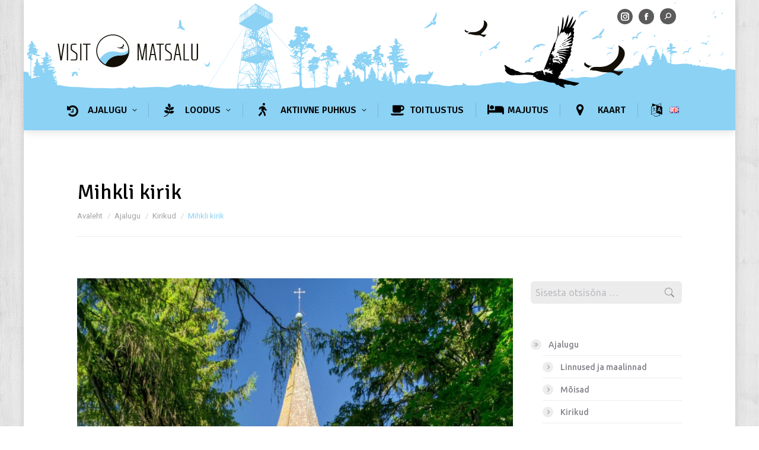

--- FILE ---
content_type: text/html; charset=UTF-8
request_url: https://visitmatsalu.ee/et/ajalugu/kirikud/mihkli-kirik/
body_size: 19489
content:
<!DOCTYPE html>
<!--[if !(IE 6) | !(IE 7) | !(IE 8)  ]><!-->
<html lang="et" class="no-js">
<!--<![endif]-->
<head>
	<meta charset="UTF-8" />
		<meta name="viewport" content="width=device-width, initial-scale=1, maximum-scale=1, user-scalable=0">
		<meta name="theme-color" content="#4db3e2"/>	<link rel="profile" href="https://gmpg.org/xfn/11" />
	<meta name='robots' content='index, follow, max-image-preview:large, max-snippet:-1, max-video-preview:-1' />
	<style>img:is([sizes="auto" i], [sizes^="auto," i]) { contain-intrinsic-size: 3000px 1500px }</style>
	<link rel="alternate" href="https://visitmatsalu.ee/et/ajalugu/kirikud/mihkli-kirik/" hreflang="et" />
<link rel="alternate" href="https://visitmatsalu.ee/en/history/churches/mihkli-church/" hreflang="en" />

	<!-- This site is optimized with the Yoast SEO plugin v24.2 - https://yoast.com/wordpress/plugins/seo/ -->
	<title>Mihkli kirik &#8211; Visit Matsalu</title>
	<link rel="canonical" href="https://visitmatsalu.ee/et/ajalugu/kirikud/mihkli-kirik/" />
	<meta property="og:locale" content="et_EE" />
	<meta property="og:locale:alternate" content="en_GB" />
	<meta property="og:type" content="article" />
	<meta property="og:title" content="Mihkli kirik &#8211; Visit Matsalu" />
	<meta property="og:url" content="https://visitmatsalu.ee/et/ajalugu/kirikud/mihkli-kirik/" />
	<meta property="og:site_name" content="Visit Matsalu" />
	<meta property="article:published_time" content="2020-09-13T08:56:57+00:00" />
	<meta property="article:modified_time" content="2024-04-10T12:27:27+00:00" />
	<meta property="og:image" content="https://visitmatsalu.ee/wp-content/uploads/2020/09/Mihkli-kirik.jpg" />
	<meta property="og:image:width" content="1066" />
	<meta property="og:image:height" content="1600" />
	<meta property="og:image:type" content="image/jpeg" />
	<meta name="author" content="Nele Sõber" />
	<meta name="twitter:card" content="summary_large_image" />
	<meta name="twitter:label1" content="Written by" />
	<meta name="twitter:data1" content="Nele Sõber" />
	<meta name="twitter:label2" content="Est. reading time" />
	<meta name="twitter:data2" content="1 minut" />
	<script type="application/ld+json" class="yoast-schema-graph">{"@context":"https://schema.org","@graph":[{"@type":"Article","@id":"https://visitmatsalu.ee/et/ajalugu/kirikud/mihkli-kirik/#article","isPartOf":{"@id":"https://visitmatsalu.ee/et/ajalugu/kirikud/mihkli-kirik/"},"author":{"name":"Nele Sõber","@id":"https://visitmatsalu.ee/et/#/schema/person/e23d83db8790612cbfff148654f6c65a"},"headline":"Mihkli kirik","datePublished":"2020-09-13T08:56:57+00:00","dateModified":"2024-04-10T12:27:27+00:00","mainEntityOfPage":{"@id":"https://visitmatsalu.ee/et/ajalugu/kirikud/mihkli-kirik/"},"wordCount":79,"publisher":{"@id":"https://visitmatsalu.ee/et/#organization"},"image":{"@id":"https://visitmatsalu.ee/et/ajalugu/kirikud/mihkli-kirik/#primaryimage"},"thumbnailUrl":"https://visitmatsalu.ee/wp-content/uploads/2020/09/Mihkli-kirik.jpg","articleSection":["Kirikud"],"inLanguage":"et"},{"@type":"WebPage","@id":"https://visitmatsalu.ee/et/ajalugu/kirikud/mihkli-kirik/","url":"https://visitmatsalu.ee/et/ajalugu/kirikud/mihkli-kirik/","name":"Mihkli kirik &#8211; Visit Matsalu","isPartOf":{"@id":"https://visitmatsalu.ee/et/#website"},"primaryImageOfPage":{"@id":"https://visitmatsalu.ee/et/ajalugu/kirikud/mihkli-kirik/#primaryimage"},"image":{"@id":"https://visitmatsalu.ee/et/ajalugu/kirikud/mihkli-kirik/#primaryimage"},"thumbnailUrl":"https://visitmatsalu.ee/wp-content/uploads/2020/09/Mihkli-kirik.jpg","datePublished":"2020-09-13T08:56:57+00:00","dateModified":"2024-04-10T12:27:27+00:00","breadcrumb":{"@id":"https://visitmatsalu.ee/et/ajalugu/kirikud/mihkli-kirik/#breadcrumb"},"inLanguage":"et","potentialAction":[{"@type":"ReadAction","target":["https://visitmatsalu.ee/et/ajalugu/kirikud/mihkli-kirik/"]}]},{"@type":"ImageObject","inLanguage":"et","@id":"https://visitmatsalu.ee/et/ajalugu/kirikud/mihkli-kirik/#primaryimage","url":"https://visitmatsalu.ee/wp-content/uploads/2020/09/Mihkli-kirik.jpg","contentUrl":"https://visitmatsalu.ee/wp-content/uploads/2020/09/Mihkli-kirik.jpg","width":1066,"height":1600},{"@type":"BreadcrumbList","@id":"https://visitmatsalu.ee/et/ajalugu/kirikud/mihkli-kirik/#breadcrumb","itemListElement":[{"@type":"ListItem","position":1,"name":"Home","item":"https://visitmatsalu.ee/et/"},{"@type":"ListItem","position":2,"name":"Mihkli kirik"}]},{"@type":"WebSite","@id":"https://visitmatsalu.ee/et/#website","url":"https://visitmatsalu.ee/et/","name":"Visit Matsalu","description":"","publisher":{"@id":"https://visitmatsalu.ee/et/#organization"},"potentialAction":[{"@type":"SearchAction","target":{"@type":"EntryPoint","urlTemplate":"https://visitmatsalu.ee/et/?s={search_term_string}"},"query-input":{"@type":"PropertyValueSpecification","valueRequired":true,"valueName":"search_term_string"}}],"inLanguage":"et"},{"@type":"Organization","@id":"https://visitmatsalu.ee/et/#organization","name":"Visit Matsalu","url":"https://visitmatsalu.ee/et/","logo":{"@type":"ImageObject","inLanguage":"et","@id":"https://visitmatsalu.ee/et/#/schema/logo/image/","url":"https://visitmatsalu.ee/wp-content/uploads/2019/08/vistmatsalu-logo-horiz-1.svg","contentUrl":"https://visitmatsalu.ee/wp-content/uploads/2019/08/vistmatsalu-logo-horiz-1.svg","width":1306,"height":327,"caption":"Visit Matsalu"},"image":{"@id":"https://visitmatsalu.ee/et/#/schema/logo/image/"},"sameAs":["https://www.instagram.com/visit_matsalu/"]},{"@type":"Person","@id":"https://visitmatsalu.ee/et/#/schema/person/e23d83db8790612cbfff148654f6c65a","name":"Nele Sõber","image":{"@type":"ImageObject","inLanguage":"et","@id":"https://visitmatsalu.ee/et/#/schema/person/image/","url":"https://secure.gravatar.com/avatar/f67be804271e04da2cf90a6587635f7e9fef09f9c8f83d9ebac52e57237ca8aa?s=96&d=mm&r=g","contentUrl":"https://secure.gravatar.com/avatar/f67be804271e04da2cf90a6587635f7e9fef09f9c8f83d9ebac52e57237ca8aa?s=96&d=mm&r=g","caption":"Nele Sõber"},"sameAs":["https://visitmatsalu.ee"],"url":"https://visitmatsalu.ee/et/author/nele/"}]}</script>
	<!-- / Yoast SEO plugin. -->


<link rel='dns-prefetch' href='//stats.wp.com' />
<link rel='dns-prefetch' href='//fonts.googleapis.com' />
<link rel='preconnect' href='//i0.wp.com' />
<link rel='preconnect' href='//c0.wp.com' />
<link rel="alternate" type="application/rss+xml" title="Visit Matsalu &raquo; RSS" href="https://visitmatsalu.ee/et/feed/" />
<link rel="alternate" type="application/rss+xml" title="Visit Matsalu &raquo; Kommentaaride RSS" href="https://visitmatsalu.ee/et/comments/feed/" />
<link rel="alternate" type="application/rss+xml" title="Visit Matsalu &raquo; Mihkli kirik Kommentaaride RSS" href="https://visitmatsalu.ee/et/ajalugu/kirikud/mihkli-kirik/feed/" />
<script>
window._wpemojiSettings = {"baseUrl":"https:\/\/s.w.org\/images\/core\/emoji\/16.0.1\/72x72\/","ext":".png","svgUrl":"https:\/\/s.w.org\/images\/core\/emoji\/16.0.1\/svg\/","svgExt":".svg","source":{"concatemoji":"https:\/\/visitmatsalu.ee\/wp-includes\/js\/wp-emoji-release.min.js?ver=6.8.3"}};
/*! This file is auto-generated */
!function(s,n){var o,i,e;function c(e){try{var t={supportTests:e,timestamp:(new Date).valueOf()};sessionStorage.setItem(o,JSON.stringify(t))}catch(e){}}function p(e,t,n){e.clearRect(0,0,e.canvas.width,e.canvas.height),e.fillText(t,0,0);var t=new Uint32Array(e.getImageData(0,0,e.canvas.width,e.canvas.height).data),a=(e.clearRect(0,0,e.canvas.width,e.canvas.height),e.fillText(n,0,0),new Uint32Array(e.getImageData(0,0,e.canvas.width,e.canvas.height).data));return t.every(function(e,t){return e===a[t]})}function u(e,t){e.clearRect(0,0,e.canvas.width,e.canvas.height),e.fillText(t,0,0);for(var n=e.getImageData(16,16,1,1),a=0;a<n.data.length;a++)if(0!==n.data[a])return!1;return!0}function f(e,t,n,a){switch(t){case"flag":return n(e,"\ud83c\udff3\ufe0f\u200d\u26a7\ufe0f","\ud83c\udff3\ufe0f\u200b\u26a7\ufe0f")?!1:!n(e,"\ud83c\udde8\ud83c\uddf6","\ud83c\udde8\u200b\ud83c\uddf6")&&!n(e,"\ud83c\udff4\udb40\udc67\udb40\udc62\udb40\udc65\udb40\udc6e\udb40\udc67\udb40\udc7f","\ud83c\udff4\u200b\udb40\udc67\u200b\udb40\udc62\u200b\udb40\udc65\u200b\udb40\udc6e\u200b\udb40\udc67\u200b\udb40\udc7f");case"emoji":return!a(e,"\ud83e\udedf")}return!1}function g(e,t,n,a){var r="undefined"!=typeof WorkerGlobalScope&&self instanceof WorkerGlobalScope?new OffscreenCanvas(300,150):s.createElement("canvas"),o=r.getContext("2d",{willReadFrequently:!0}),i=(o.textBaseline="top",o.font="600 32px Arial",{});return e.forEach(function(e){i[e]=t(o,e,n,a)}),i}function t(e){var t=s.createElement("script");t.src=e,t.defer=!0,s.head.appendChild(t)}"undefined"!=typeof Promise&&(o="wpEmojiSettingsSupports",i=["flag","emoji"],n.supports={everything:!0,everythingExceptFlag:!0},e=new Promise(function(e){s.addEventListener("DOMContentLoaded",e,{once:!0})}),new Promise(function(t){var n=function(){try{var e=JSON.parse(sessionStorage.getItem(o));if("object"==typeof e&&"number"==typeof e.timestamp&&(new Date).valueOf()<e.timestamp+604800&&"object"==typeof e.supportTests)return e.supportTests}catch(e){}return null}();if(!n){if("undefined"!=typeof Worker&&"undefined"!=typeof OffscreenCanvas&&"undefined"!=typeof URL&&URL.createObjectURL&&"undefined"!=typeof Blob)try{var e="postMessage("+g.toString()+"("+[JSON.stringify(i),f.toString(),p.toString(),u.toString()].join(",")+"));",a=new Blob([e],{type:"text/javascript"}),r=new Worker(URL.createObjectURL(a),{name:"wpTestEmojiSupports"});return void(r.onmessage=function(e){c(n=e.data),r.terminate(),t(n)})}catch(e){}c(n=g(i,f,p,u))}t(n)}).then(function(e){for(var t in e)n.supports[t]=e[t],n.supports.everything=n.supports.everything&&n.supports[t],"flag"!==t&&(n.supports.everythingExceptFlag=n.supports.everythingExceptFlag&&n.supports[t]);n.supports.everythingExceptFlag=n.supports.everythingExceptFlag&&!n.supports.flag,n.DOMReady=!1,n.readyCallback=function(){n.DOMReady=!0}}).then(function(){return e}).then(function(){var e;n.supports.everything||(n.readyCallback(),(e=n.source||{}).concatemoji?t(e.concatemoji):e.wpemoji&&e.twemoji&&(t(e.twemoji),t(e.wpemoji)))}))}((window,document),window._wpemojiSettings);
</script>
<link rel='stylesheet' id='mec-select2-style-css' href='https://visitmatsalu.ee/wp-content/plugins/modern-events-calendar-lite/assets/packages/select2/select2.min.css?ver=5.22.1' media='all' />
<link rel='stylesheet' id='mec-font-icons-css' href='https://visitmatsalu.ee/wp-content/plugins/modern-events-calendar-lite/assets/css/iconfonts.css?ver=6.8.3' media='all' />
<link rel='stylesheet' id='mec-frontend-style-css' href='https://visitmatsalu.ee/wp-content/plugins/modern-events-calendar-lite/assets/css/frontend.min.css?ver=5.22.1' media='all' />
<link rel='stylesheet' id='mec-tooltip-style-css' href='https://visitmatsalu.ee/wp-content/plugins/modern-events-calendar-lite/assets/packages/tooltip/tooltip.css?ver=6.8.3' media='all' />
<link rel='stylesheet' id='mec-tooltip-shadow-style-css' href='https://visitmatsalu.ee/wp-content/plugins/modern-events-calendar-lite/assets/packages/tooltip/tooltipster-sideTip-shadow.min.css?ver=6.8.3' media='all' />
<link rel='stylesheet' id='featherlight-css' href='https://visitmatsalu.ee/wp-content/plugins/modern-events-calendar-lite/assets/packages/featherlight/featherlight.css?ver=6.8.3' media='all' />
<link rel='stylesheet' id='mec-lity-style-css' href='https://visitmatsalu.ee/wp-content/plugins/modern-events-calendar-lite/assets/packages/lity/lity.min.css?ver=6.8.3' media='all' />
<style id='wp-emoji-styles-inline-css'>

	img.wp-smiley, img.emoji {
		display: inline !important;
		border: none !important;
		box-shadow: none !important;
		height: 1em !important;
		width: 1em !important;
		margin: 0 0.07em !important;
		vertical-align: -0.1em !important;
		background: none !important;
		padding: 0 !important;
	}
</style>
<style id='safe-svg-svg-icon-style-inline-css'>
.safe-svg-cover{text-align:center}.safe-svg-cover .safe-svg-inside{display:inline-block;max-width:100%}.safe-svg-cover svg{height:100%;max-height:100%;max-width:100%;width:100%}

</style>
<link rel='stylesheet' id='mediaelement-css' href='https://c0.wp.com/c/6.8.3/wp-includes/js/mediaelement/mediaelementplayer-legacy.min.css' media='all' />
<link rel='stylesheet' id='wp-mediaelement-css' href='https://c0.wp.com/c/6.8.3/wp-includes/js/mediaelement/wp-mediaelement.min.css' media='all' />
<style id='jetpack-sharing-buttons-style-inline-css'>
.jetpack-sharing-buttons__services-list{display:flex;flex-direction:row;flex-wrap:wrap;gap:0;list-style-type:none;margin:5px;padding:0}.jetpack-sharing-buttons__services-list.has-small-icon-size{font-size:12px}.jetpack-sharing-buttons__services-list.has-normal-icon-size{font-size:16px}.jetpack-sharing-buttons__services-list.has-large-icon-size{font-size:24px}.jetpack-sharing-buttons__services-list.has-huge-icon-size{font-size:36px}@media print{.jetpack-sharing-buttons__services-list{display:none!important}}.editor-styles-wrapper .wp-block-jetpack-sharing-buttons{gap:0;padding-inline-start:0}ul.jetpack-sharing-buttons__services-list.has-background{padding:1.25em 2.375em}
</style>
<link rel='stylesheet' id='contact-form-7-css' href='https://visitmatsalu.ee/wp-content/plugins/contact-form-7/includes/css/styles.css?ver=6.0.2' media='all' />
<link rel='stylesheet' id='lbwps-styles-css' href='https://visitmatsalu.ee/wp-content/plugins/lightbox-photoswipe/assets/ps4/styles/default.css?ver=5.6.1' media='all' />
<link rel='stylesheet' id='page-list-style-css' href='https://visitmatsalu.ee/wp-content/plugins/sitemap/css/page-list.css?ver=4.4' media='all' />
<link rel='stylesheet' id='the7-font-css' href='https://visitmatsalu.ee/wp-content/themes/dt-the7/fonts/icomoon-the7-font/icomoon-the7-font.min.css?ver=11.11.2' media='all' />
<link rel='stylesheet' id='the7-awesome-fonts-css' href='https://visitmatsalu.ee/wp-content/themes/dt-the7/fonts/FontAwesome/css/all.min.css?ver=11.11.2' media='all' />
<link rel='stylesheet' id='the7-awesome-fonts-back-css' href='https://visitmatsalu.ee/wp-content/themes/dt-the7/fonts/FontAwesome/back-compat.min.css?ver=11.11.2' media='all' />
<link rel='stylesheet' id='the7-Defaults-css' href='https://visitmatsalu.ee/wp-content/uploads/smile_fonts/Defaults/Defaults.css?ver=6.8.3' media='all' />
<link rel='stylesheet' id='the7-fontello-css' href='https://visitmatsalu.ee/wp-content/themes/dt-the7/fonts/fontello/css/fontello.min.css?ver=11.11.2' media='all' />
<link rel='stylesheet' id='js_composer_front-css' href='https://visitmatsalu.ee/wp-content/plugins/js_composer/assets/css/js_composer.min.css?ver=7.5' media='all' />
<link rel='stylesheet' id='dt-web-fonts-css' href='https://fonts.googleapis.com/css?family=Roboto:400,500,600,700%7CUbuntu:400,500,600,700%7CSignika:400,600,700' media='all' />
<link rel='stylesheet' id='dt-main-css' href='https://visitmatsalu.ee/wp-content/themes/dt-the7/css/main.min.css?ver=11.11.2' media='all' />
<style id='dt-main-inline-css'>
body #load {
  display: block;
  height: 100%;
  overflow: hidden;
  position: fixed;
  width: 100%;
  z-index: 9901;
  opacity: 1;
  visibility: visible;
  transition: all .35s ease-out;
}
.load-wrap {
  width: 100%;
  height: 100%;
  background-position: center center;
  background-repeat: no-repeat;
  text-align: center;
  display: -ms-flexbox;
  display: -ms-flex;
  display: flex;
  -ms-align-items: center;
  -ms-flex-align: center;
  align-items: center;
  -ms-flex-flow: column wrap;
  flex-flow: column wrap;
  -ms-flex-pack: center;
  -ms-justify-content: center;
  justify-content: center;
}
.load-wrap > svg {
  position: absolute;
  top: 50%;
  left: 50%;
  transform: translate(-50%,-50%);
}
#load {
  background: var(--the7-elementor-beautiful-loading-bg,#ffffff);
  --the7-beautiful-spinner-color2: var(--the7-beautiful-spinner-color,rgba(51,51,51,0.3));
}

</style>
<link rel='stylesheet' id='the7-custom-scrollbar-css' href='https://visitmatsalu.ee/wp-content/themes/dt-the7/lib/custom-scrollbar/custom-scrollbar.min.css?ver=11.11.2' media='all' />
<link rel='stylesheet' id='the7-wpbakery-css' href='https://visitmatsalu.ee/wp-content/themes/dt-the7/css/wpbakery.min.css?ver=11.11.2' media='all' />
<link rel='stylesheet' id='the7-core-css' href='https://visitmatsalu.ee/wp-content/plugins/dt-the7-core/assets/css/post-type.min.css?ver=2.7.9' media='all' />
<link rel='stylesheet' id='the7-css-vars-css' href='https://visitmatsalu.ee/wp-content/uploads/the7-css/css-vars.css?ver=9fd329a7109a' media='all' />
<link rel='stylesheet' id='dt-custom-css' href='https://visitmatsalu.ee/wp-content/uploads/the7-css/custom.css?ver=9fd329a7109a' media='all' />
<link rel='stylesheet' id='dt-media-css' href='https://visitmatsalu.ee/wp-content/uploads/the7-css/media.css?ver=9fd329a7109a' media='all' />
<link rel='stylesheet' id='the7-mega-menu-css' href='https://visitmatsalu.ee/wp-content/uploads/the7-css/mega-menu.css?ver=9fd329a7109a' media='all' />
<link rel='stylesheet' id='the7-elements-albums-portfolio-css' href='https://visitmatsalu.ee/wp-content/uploads/the7-css/the7-elements-albums-portfolio.css?ver=9fd329a7109a' media='all' />
<link rel='stylesheet' id='the7-elements-css' href='https://visitmatsalu.ee/wp-content/uploads/the7-css/post-type-dynamic.css?ver=9fd329a7109a' media='all' />
<link rel='stylesheet' id='style-css' href='https://visitmatsalu.ee/wp-content/themes/dt-the7/style.css?ver=11.11.2' media='all' />
<script src="https://c0.wp.com/c/6.8.3/wp-includes/js/jquery/jquery.min.js" id="jquery-core-js"></script>
<script src="https://c0.wp.com/c/6.8.3/wp-includes/js/jquery/jquery-migrate.min.js" id="jquery-migrate-js"></script>
<script id="mec-frontend-script-js-extra">
var mecdata = {"day":"day","days":"days","hour":"hour","hours":"hours","minute":"minute","minutes":"minutes","second":"second","seconds":"seconds","elementor_edit_mode":"no","recapcha_key":"","ajax_url":"https:\/\/visitmatsalu.ee\/wp-admin\/admin-ajax.php","fes_nonce":"b7e504c21c","current_year":"2025","current_month":"11","datepicker_format":"yy-mm-dd"};
</script>
<script src="https://visitmatsalu.ee/wp-content/plugins/modern-events-calendar-lite/assets/js/frontend.js?ver=5.22.1" id="mec-frontend-script-js"></script>
<script src="https://visitmatsalu.ee/wp-content/plugins/modern-events-calendar-lite/assets/js/events.js?ver=5.22.1" id="mec-events-script-js"></script>
<script src="//visitmatsalu.ee/wp-content/plugins/revslider/sr6/assets/js/rbtools.min.js?ver=6.7.1" async id="tp-tools-js"></script>
<script src="//visitmatsalu.ee/wp-content/plugins/revslider/sr6/assets/js/rs6.min.js?ver=6.7.1" async id="revmin-js"></script>
<script id="dt-above-fold-js-extra">
var dtLocal = {"themeUrl":"https:\/\/visitmatsalu.ee\/wp-content\/themes\/dt-the7","passText":"To view this protected post, enter the password below:","moreButtonText":{"loading":"Loading...","loadMore":"Vaata rohkem"},"postID":"7618","ajaxurl":"https:\/\/visitmatsalu.ee\/wp-admin\/admin-ajax.php","REST":{"baseUrl":"https:\/\/visitmatsalu.ee\/wp-json\/the7\/v1","endpoints":{"sendMail":"\/send-mail"}},"contactMessages":{"required":"One or more fields have an error. Please check and try again.","terms":"Please accept the privacy policy.","fillTheCaptchaError":"Please, fill the captcha."},"captchaSiteKey":"","ajaxNonce":"ffdb5b4b47","pageData":"","themeSettings":{"smoothScroll":"off","lazyLoading":false,"desktopHeader":{"height":170},"ToggleCaptionEnabled":"disabled","ToggleCaption":"Navigation","floatingHeader":{"showAfter":800,"showMenu":false,"height":100,"logo":{"showLogo":true,"html":"<img class=\"\" src=\"https:\/\/visitmatsalu.ee\/wp-content\/uploads\/2019\/08\/vistmatsalu-logo-horiz-1.svg\"  sizes=\"1306px\" alt=\"Visit Matsalu\" \/>","url":"https:\/\/visitmatsalu.ee\/et\/"}},"topLine":{"floatingTopLine":{"logo":{"showLogo":false,"html":""}}},"mobileHeader":{"firstSwitchPoint":1100,"secondSwitchPoint":840,"firstSwitchPointHeight":80,"secondSwitchPointHeight":80,"mobileToggleCaptionEnabled":"disabled","mobileToggleCaption":"Menu"},"stickyMobileHeaderFirstSwitch":{"logo":{"html":"<img class=\"\" src=\"https:\/\/visitmatsalu.ee\/wp-content\/uploads\/2019\/08\/vistmatsalu-logo-horiz-1.svg\"  sizes=\"1306px\" alt=\"Visit Matsalu\" \/>"}},"stickyMobileHeaderSecondSwitch":{"logo":{"html":"<img class=\"\" src=\"https:\/\/visitmatsalu.ee\/wp-content\/uploads\/2019\/08\/vistmatsalu-logo-horiz-1.svg\"  sizes=\"1306px\" alt=\"Visit Matsalu\" \/>"}},"sidebar":{"switchPoint":990},"boxedWidth":"1200px"},"VCMobileScreenWidth":"768"};
var dtShare = {"shareButtonText":{"facebook":"Share on Facebook","twitter":"Share on X","pinterest":"Pin it","linkedin":"Share on Linkedin","whatsapp":"Share on Whatsapp"},"overlayOpacity":"95"};
</script>
<script src="https://visitmatsalu.ee/wp-content/themes/dt-the7/js/above-the-fold.min.js?ver=11.11.2" id="dt-above-fold-js"></script>
<script></script><link rel="https://api.w.org/" href="https://visitmatsalu.ee/wp-json/" /><link rel="alternate" title="JSON" type="application/json" href="https://visitmatsalu.ee/wp-json/wp/v2/posts/7618" /><link rel="EditURI" type="application/rsd+xml" title="RSD" href="https://visitmatsalu.ee/xmlrpc.php?rsd" />
<meta name="generator" content="WordPress 6.8.3" />
<link rel='shortlink' href='https://visitmatsalu.ee/?p=7618' />
<link rel="alternate" title="oEmbed (JSON)" type="application/json+oembed" href="https://visitmatsalu.ee/wp-json/oembed/1.0/embed?url=https%3A%2F%2Fvisitmatsalu.ee%2Fet%2Fajalugu%2Fkirikud%2Fmihkli-kirik%2F" />
<link rel="alternate" title="oEmbed (XML)" type="text/xml+oembed" href="https://visitmatsalu.ee/wp-json/oembed/1.0/embed?url=https%3A%2F%2Fvisitmatsalu.ee%2Fet%2Fajalugu%2Fkirikud%2Fmihkli-kirik%2F&#038;format=xml" />
	<style>img#wpstats{display:none}</style>
		<link rel="pingback" href="https://visitmatsalu.ee/xmlrpc.php">
<meta name="generator" content="Powered by WPBakery Page Builder - drag and drop page builder for WordPress."/>
<meta name="generator" content="Powered by Slider Revolution 6.7.1 - responsive, Mobile-Friendly Slider Plugin for WordPress with comfortable drag and drop interface." />
<script type="text/javascript" id="the7-loader-script">
document.addEventListener("DOMContentLoaded", function(event) {
	var load = document.getElementById("load");
	if(!load.classList.contains('loader-removed')){
		var removeLoading = setTimeout(function() {
			load.className += " loader-removed";
		}, 300);
	}
});
</script>
		<script>function setREVStartSize(e){
			//window.requestAnimationFrame(function() {
				window.RSIW = window.RSIW===undefined ? window.innerWidth : window.RSIW;
				window.RSIH = window.RSIH===undefined ? window.innerHeight : window.RSIH;
				try {
					var pw = document.getElementById(e.c).parentNode.offsetWidth,
						newh;
					pw = pw===0 || isNaN(pw) || (e.l=="fullwidth" || e.layout=="fullwidth") ? window.RSIW : pw;
					e.tabw = e.tabw===undefined ? 0 : parseInt(e.tabw);
					e.thumbw = e.thumbw===undefined ? 0 : parseInt(e.thumbw);
					e.tabh = e.tabh===undefined ? 0 : parseInt(e.tabh);
					e.thumbh = e.thumbh===undefined ? 0 : parseInt(e.thumbh);
					e.tabhide = e.tabhide===undefined ? 0 : parseInt(e.tabhide);
					e.thumbhide = e.thumbhide===undefined ? 0 : parseInt(e.thumbhide);
					e.mh = e.mh===undefined || e.mh=="" || e.mh==="auto" ? 0 : parseInt(e.mh,0);
					if(e.layout==="fullscreen" || e.l==="fullscreen")
						newh = Math.max(e.mh,window.RSIH);
					else{
						e.gw = Array.isArray(e.gw) ? e.gw : [e.gw];
						for (var i in e.rl) if (e.gw[i]===undefined || e.gw[i]===0) e.gw[i] = e.gw[i-1];
						e.gh = e.el===undefined || e.el==="" || (Array.isArray(e.el) && e.el.length==0)? e.gh : e.el;
						e.gh = Array.isArray(e.gh) ? e.gh : [e.gh];
						for (var i in e.rl) if (e.gh[i]===undefined || e.gh[i]===0) e.gh[i] = e.gh[i-1];
											
						var nl = new Array(e.rl.length),
							ix = 0,
							sl;
						e.tabw = e.tabhide>=pw ? 0 : e.tabw;
						e.thumbw = e.thumbhide>=pw ? 0 : e.thumbw;
						e.tabh = e.tabhide>=pw ? 0 : e.tabh;
						e.thumbh = e.thumbhide>=pw ? 0 : e.thumbh;
						for (var i in e.rl) nl[i] = e.rl[i]<window.RSIW ? 0 : e.rl[i];
						sl = nl[0];
						for (var i in nl) if (sl>nl[i] && nl[i]>0) { sl = nl[i]; ix=i;}
						var m = pw>(e.gw[ix]+e.tabw+e.thumbw) ? 1 : (pw-(e.tabw+e.thumbw)) / (e.gw[ix]);
						newh =  (e.gh[ix] * m) + (e.tabh + e.thumbh);
					}
					var el = document.getElementById(e.c);
					if (el!==null && el) el.style.height = newh+"px";
					el = document.getElementById(e.c+"_wrapper");
					if (el!==null && el) {
						el.style.height = newh+"px";
						el.style.display = "block";
					}
				} catch(e){
					console.log("Failure at Presize of Slider:" + e)
				}
			//});
		  };</script>
<noscript><style> .wpb_animate_when_almost_visible { opacity: 1; }</style></noscript><style id='the7-custom-inline-css' type='text/css'>
/*Mobile Responsive*/

@media screen and (max-width: 1100px){
.masthead.shadow-mobile-header-decoration.masthead-mobile-header {
  box-shadow: 0 0 15px 1px rgba(0,0,0,0.20);
	background: rgba(0,0,0,0) url('https://visitmatsalu.ee/wp-content/uploads/2023/04/vistmatsalu-menu-back-mob.svg') no-repeat center top !important;
background-size: cover !important;
}
	}

@media screen and (max-width: 450px){
#page .masthead .popup-search .popup-search-wrap {
  width: 80% !important;
}
	
	.mini-search .searchform:not(.search-icon-disabled) input.field {
  width: 100% !important;
}
	}

@media screen and (max-width: 1050px){
body {
    font-size:18px !important;
	line-height:26px !important;
}
	}

@media screen and (max-width: 920px){
.alignright {
    width: 100%;
}
	
.alignleft {
    width: 100%;
}

	}

@media screen and (max-width: 760px){
	body {
	text-align: left !important;
}

	}

@media screen and (max-width: 560px){
.wp-caption.alignleft {
    max-width: 100% !important;
}

.wp-caption.alignright {
    max-width: 100% !important;
}
	
img[class*="wp-image-"]{
    width: 100% !important;
}
	
.vc_separator .vc_icon_element:not(.vc_icon_element-have-style) + h4 {
    font-size: 15px;
}

	}

/*Mobile Responsive End*/


/*logo*/



.alignright, .alignleft {
    margin-bottom: 30px !important;
}


/*body {
    text-align: justify;
}*/

#phantom .logo-box {
    display: block;
width: 190px !important;
}

.mobile-branding > a {
    display: block;
    width: 190px;
}

.branding > a, .branding > img {
    width: 250px;

}

/*logo lõpp*/

.masthead .mini-widgets > * {
  margin-right: 0px;
}

.masthead .top-bar .popup-search .submit i, .mobile-header-bar .mobile-mini-widgets .popup-search .submit i {
	font-size: 11px;
	line-height: initial;
	color: #ffffff;
	background-color: #5b5b5b;
	padding: 8px;
	border-radius:99px;
}

.mw-icon.the7-mw-icon-search-bold:hover {
  background-color: #4db3e2 !important;
}

.top-bar .mini-search .submit:hover, .mini-search .submit:hover {
  opacity: 1 !important;
}

.masthead .popup-search .popup-search-wrap {
	border-radius: 10px;
	top: calc(100% + 14px);
}

.avalehe-nupp {
	background-color: #ededed !important;
	color:#000 !important;
}

.avalehe-nupp:hover {
	background-color: #000 !important;
	color:#fff !important;
	
}

.entry-title, .mode-grid.blog-shortcode .entry-title {
	line-height: 25px;
	font-weight: inherit !important;
}

.post-entry-content {
border-radius: 6px;
	margin-top:-30px !important;
	box-shadow: 0px -30px 30px -20px !important;
}

.blog-shortcode .entry-excerpt {
font-style: normal !important;
letter-spacing: 0.02em;
font-size: 13px !important;
line-height: 17px !important;
color: #959595;
}

.post-thumbnail-rollover {
border-radius: 10px !important;
}

.items-grid .post-content>a{
	text-align: left;
	margin-top: 10px;
}

.single-related-posts img.preload-me, .items-grid .no-avatar{
	width:100px !important;
	height:100px !important;
	border-radius:99px !important;
	border: 5px solid #8bd2f4!important;
}

.post-rollover i {
	border-radius:99px !important;
}

.current {
    color: #8bd2f4;
}

.searchform-s {
    border: 0px !important;
    background-color: #ececec !important;
		border-radius: 6px !important;
		color:#000 !important;
		padding-left: 8px !important;
		padding-right: 35px !important;
	width: auto !important;
}

h3.entry-title {
    letter-spacing: 0.01em;
}

.vc_column_container > .vc_column-inner {
    padding-left: 0px;
    padding-right: 0px;
}

.mobile-main-nav .sub-nav {
    border-bottom: 0px solid #8bd2f4;
}

.pswp__caption h5 {
    font-size: 13px;
    font-weight: 100 !important;
    font-family: Ubuntu;
    letter-spacing: 0.05em;
}

.pswp__bg {
background: rgba(0, 0, 0, 0.9);
}


.show-arrow.custom-menu a {
    padding-left: 30px;
}

.custom-menu.show-arrow a::before {
border-radius: 99px;
height: auto;
padding: 2px;
width: 14px !important;
}

.widget_presscore-custom-menu-one .custom-menu.show-arrow a::after {
   	font-size: 7px;
   	line-height: 18px;
		width: 20px;
}


.masthead.shadow-decoration:not(.side-header-menu-icon):not(#phantom):not(.masthead-mobile-header) {
    box-shadow: 0 0 15px 1px rgba(0,0,0,0.15);
}

.classic-header .navigation {
z-index: 9999 !important;
}

.masthead:not(.side-header).dividers .main-nav > li:not(.dt-mega-menu) {
    margin-bottom: -20px;
		margin-top: -20px;
		padding-bottom: 10px;
		padding-top: 10px;
}


.wpb_gmaps_widget .wpb_wrapper {
    padding: 0px;
}

.page-title .hgroup {
    overflow: inherit;
}

.masthead.side-header:not(.masthead-mobile-header) .mini-widgets > *, .masthead.side-header:not(.masthead-mobile-header) .mobile-mini-widgets > * {
    margin: 10px 20px 5px 0;
    width: 100%;
}

.wp-caption.alignleft {
    max-width: 40%;
}

.top-header .main-nav.level-arrows-on > li.has-children > a .menu-text {
    padding-right: 17px !important;
}

.wp-caption.alignright {
    max-width: 40%;
}

.photo-scroller .slide-caption * {
font-size: 1em;
letter-spacing: 0.03em;
font-weight: 100;
}

.scroller-arrow.next {
    right: 30px !important;
}

.scroller-arrow.prev {
    left: 30px !important;
}

.scroller-arrow.disabled {
    display: none !important;
}

.mobile-main-nav > li > a {
    padding: 19px 0px 19px 0;
}

.mobile-main-nav .sub-nav > li > a {
    padding: 0px 0px 8px 15px;
}



.sub-nav {
    -webkit-box-shadow: 0 0 4px rgba(0,0,0,0);
    box-shadow: 0 0 4px rgba(0,0,0,0);
		border-bottom: 5px solid #8bd2f4;
}

.main-nav .sub-nav > li > a .menu-text {
    line-height: 30px;
}

.classic-header .navigation {
    padding-top: 20px !important;
    padding-bottom: 20px;
    margin: 30px 0 0px 0;
}

#phantom.inline-header.center .main-nav {
    margin-top: 0px !important;
}


.main-nav > .menu-item > a > i {
    line-height: 13px;
}

.pswp {
    z-index: 100000 !important;

}

.pswp--animate_opacity {
-webkit-transition: none;
transition: none;
}

.pswp__bg {
-webkit-transition: none;
transition: none;
}

.sgpb-theme-6-content {
    box-shadow: #646161 0px 0px 0px 0px !important;
}

.vc_row {
    margin-left: 0px;
    margin-right: 0px;
}
</style>
</head>
<body id="the7-body" class="wp-singular post-template-default single single-post postid-7618 single-format-standard wp-embed-responsive wp-theme-dt-the7 the7-core-ver-2.7.9 page-id-7618 no-comments boxed-layout dt-responsive-on right-mobile-menu-close-icon ouside-menu-close-icon mobile-hamburger-close-bg-enable mobile-hamburger-close-bg-hover-enable  rotate-medium-mobile-menu-close-icon fade-medium-menu-close-icon srcset-enabled btn-flat custom-btn-color custom-btn-hover-color floating-top-bar floating-mobile-menu-icon top-header first-switch-logo-left first-switch-menu-right second-switch-logo-left second-switch-menu-right right-mobile-menu popup-message-style the7-ver-11.11.2 dt-fa-compatibility wpb-js-composer js-comp-ver-7.5 vc_responsive">
<!-- The7 11.11.2 -->
<div id="load" class="ring-loader">
	<div class="load-wrap">
<style type="text/css">
    .the7-spinner {
        width: 72px;
        height: 72px;
        position: relative;
    }
    .the7-spinner > div {
        border-radius: 50%;
        width: 9px;
        left: 0;
        box-sizing: border-box;
        display: block;
        position: absolute;
        border: 9px solid #fff;
        width: 72px;
        height: 72px;
    }
    .the7-spinner-ring-bg{
        opacity: 0.25;
    }
    div.the7-spinner-ring {
        animation: spinner-animation 0.8s cubic-bezier(1, 1, 1, 1) infinite;
        border-color:var(--the7-beautiful-spinner-color2) transparent transparent transparent;
    }

    @keyframes spinner-animation{
        from{
            transform: rotate(0deg);
        }
        to {
            transform: rotate(360deg);
        }
    }
</style>

<div class="the7-spinner">
    <div class="the7-spinner-ring-bg"></div>
    <div class="the7-spinner-ring"></div>
</div></div>
</div>
<div id="page" class="boxed">
	<a class="skip-link screen-reader-text" href="#content">Skip to content</a>

<div class="masthead classic-header left bg-behind-menu widgets dividers shadow-decoration shadow-mobile-header-decoration large-mobile-menu-icon show-sub-menu-on-hover"  role="banner">

	<div class="top-bar top-bar-line-hide">
	<div class="top-bar-bg" ></div>
	<div class="mini-widgets left-widgets"></div><div class="right-widgets mini-widgets"><div class="soc-ico show-on-desktop in-menu-first-switch in-menu-second-switch custom-bg disabled-border border-off hover-accent-bg hover-disabled-border  hover-border-off"><a title="Instagram page opens in new window" href="https://www.instagram.com/visit_matsalu/" target="_blank" class="instagram"><span class="soc-font-icon"></span><span class="screen-reader-text">Instagram page opens in new window</span></a><a title="Facebook page opens in new window" href="https://www.facebook.com/matsalurahvuspark" target="_blank" class="facebook"><span class="soc-font-icon"></span><span class="screen-reader-text">Facebook page opens in new window</span></a></div><div class="mini-search show-on-desktop near-logo-first-switch near-logo-second-switch popup-search custom-icon"><form class="searchform mini-widget-searchform" role="search" method="get" action="https://visitmatsalu.ee/">

	<div class="screen-reader-text">Search:</div>

	
		<a href="" class="submit text-disable"><i class=" mw-icon the7-mw-icon-search-bold"></i></a>
		<div class="popup-search-wrap">
			<input type="text" class="field searchform-s" name="s" value="" placeholder="&nbsp;" title="Search form"/>
			<a href="" class="search-icon"><i class="the7-mw-icon-search"></i></a>
		</div>

			<input type="submit" class="assistive-text searchsubmit" value="Go!"/>
</form>
</div></div></div>

	<header class="header-bar">

		<div class="branding">
	<div id="site-title" class="assistive-text">Visit Matsalu</div>
	<div id="site-description" class="assistive-text"></div>
	<a class="same-logo" href="https://visitmatsalu.ee/et/"><img class="" src="https://visitmatsalu.ee/wp-content/uploads/2019/08/vistmatsalu-logo-horiz-1.svg"  sizes="1306px" alt="Visit Matsalu" /></a><div class="mini-widgets"></div><div class="mini-widgets"></div></div>

		<nav class="navigation">

			<ul id="primary-menu" class="main-nav level-arrows-on outside-item-remove-margin"><li class="menu-item menu-item-type-post_type menu-item-object-page menu-item-has-children menu-item-6749 first has-children depth-0"><a href='https://visitmatsalu.ee/et/ajalugu-ja-parandkultuur/' class='not-clickable-item mega-menu-img mega-menu-img-left' data-level='1'><i class="fa-fw Defaults-history" style="margin: 3px 10px 0px 0px;" ></i><span class="menu-item-text"><span class="menu-text">Ajalugu</span></span></a><ul class="sub-nav hover-style-bg level-arrows-on"><li class="menu-item menu-item-type-post_type menu-item-object-page menu-item-6750 first depth-1"><a href='https://visitmatsalu.ee/et/ajalugu-ja-parandkultuur/linnused/' data-level='2'><span class="menu-item-text"><span class="menu-text">Linnused ja maalinnad</span></span></a></li> <li class="menu-item menu-item-type-post_type menu-item-object-page menu-item-6751 depth-1"><a href='https://visitmatsalu.ee/et/ajalugu-ja-parandkultuur/moisad/' data-level='2'><span class="menu-item-text"><span class="menu-text">Mõisad</span></span></a></li> <li class="menu-item menu-item-type-post_type menu-item-object-page menu-item-6752 depth-1"><a href='https://visitmatsalu.ee/et/ajalugu-ja-parandkultuur/kirikud/' data-level='2'><span class="menu-item-text"><span class="menu-text">Kirikud</span></span></a></li> <li class="menu-item menu-item-type-post_type menu-item-object-page menu-item-6759 depth-1"><a href='https://visitmatsalu.ee/et/ajalugu-ja-parandkultuur/muuseumid/' data-level='2'><span class="menu-item-text"><span class="menu-text">Muuseumid</span></span></a></li> <li class="menu-item menu-item-type-post_type menu-item-object-page menu-item-6760 depth-1"><a href='https://visitmatsalu.ee/et/ajalugu-ja-parandkultuur/kasitoo/' data-level='2'><span class="menu-item-text"><span class="menu-text">Käsitöö</span></span></a></li> </ul></li> <li class="menu-item menu-item-type-post_type menu-item-object-page menu-item-has-children menu-item-6753 has-children depth-0"><a href='https://visitmatsalu.ee/et/loodus/' class='not-clickable-item mega-menu-img mega-menu-img-left' data-level='1'><i class="fa-fw Defaults-pagelines" style="margin: 0px 14px 0px 0px;" ></i><span class="menu-item-text"><span class="menu-text">Loodus</span></span></a><ul class="sub-nav hover-style-bg level-arrows-on"><li class="menu-item menu-item-type-post_type menu-item-object-page menu-item-6754 first depth-1"><a href='https://visitmatsalu.ee/et/loodus/maastikud/' data-level='2'><span class="menu-item-text"><span class="menu-text">Maastikud</span></span></a></li> <li class="menu-item menu-item-type-post_type menu-item-object-page menu-item-6755 depth-1"><a href='https://visitmatsalu.ee/et/loodus/muu-elustik/' data-level='2'><span class="menu-item-text"><span class="menu-text">Muu elustik</span></span></a></li> <li class="menu-item menu-item-type-post_type menu-item-object-page menu-item-6756 depth-1"><a href='https://visitmatsalu.ee/et/loodus/taimed/' data-level='2'><span class="menu-item-text"><span class="menu-text">Taimed</span></span></a></li> <li class="menu-item menu-item-type-post_type menu-item-object-page menu-item-6757 depth-1"><a href='https://visitmatsalu.ee/et/loodus/linnud/' data-level='2'><span class="menu-item-text"><span class="menu-text">Linnud</span></span></a></li> <li class="menu-item menu-item-type-post_type menu-item-object-page menu-item-6758 depth-1"><a href='https://visitmatsalu.ee/et/loodus/loomad/' data-level='2'><span class="menu-item-text"><span class="menu-text">Loomad</span></span></a></li> </ul></li> <li class="menu-item menu-item-type-post_type menu-item-object-page menu-item-has-children menu-item-6768 has-children depth-0"><a href='https://visitmatsalu.ee/et/aktiivne-puhkus/' class='not-clickable-item mega-menu-img mega-menu-img-left' data-level='1'><i class="fa-fw fas fa-walking" style="margin: 0px 16px 0px 0px;" ></i><span class="menu-item-text"><span class="menu-text">Aktiivne puhkus</span></span></a><ul class="sub-nav hover-style-bg level-arrows-on"><li class="menu-item menu-item-type-post_type menu-item-object-page menu-item-6769 first depth-1"><a href='https://visitmatsalu.ee/et/aktiivne-puhkus/matkarajad/' data-level='2'><span class="menu-item-text"><span class="menu-text">Matkarajad</span></span></a></li> <li class="menu-item menu-item-type-post_type menu-item-object-page menu-item-6770 depth-1"><a href='https://visitmatsalu.ee/et/aktiivne-puhkus/linnutornid/' data-level='2'><span class="menu-item-text"><span class="menu-text">Vaatlustornid</span></span></a></li> <li class="menu-item menu-item-type-post_type menu-item-object-page menu-item-8778 depth-1"><a href='https://visitmatsalu.ee/et/aktiivne-puhkus/muud-tegevused/' data-level='2'><span class="menu-item-text"><span class="menu-text">Muud tegevused</span></span></a></li> </ul></li> <li class="menu-item menu-item-type-post_type menu-item-object-page menu-item-8857 depth-0"><a href='https://visitmatsalu.ee/et/toitlustus/' class=' mega-menu-img mega-menu-img-left' data-level='1'><i class="fa-fw Defaults-coffee" style="margin: 0px 6px 0px 0px;" ></i><span class="menu-item-text"><span class="menu-text">Toitlustus</span></span></a></li> <li class="menu-item menu-item-type-post_type menu-item-object-page menu-item-8407 depth-0"><a href='https://visitmatsalu.ee/et/majutus-lahipiirkonnas/' class=' mega-menu-img mega-menu-img-left' data-level='1'><i class="fa-fw fas fa-hotel" style="margin: 0px 6px 0px 0px;" ></i><span class="menu-item-text"><span class="menu-text">Majutus</span></span></a></li> <li class="menu-item menu-item-type-post_type menu-item-object-page menu-item-6748 depth-0"><a href='https://visitmatsalu.ee/et/kaart/' class=' mega-menu-img mega-menu-img-left' data-level='1'><i class="fa-fw Defaults-map-marker" style="margin: 0px 16px 0px 0px;" ></i><span class="menu-item-text"><span class="menu-text">Kaart</span></span></a></li> <li class="lang-item lang-item-13 lang-item-en lang-item-first menu-item menu-item-type-custom menu-item-object-custom menu-item-7169-en depth-0"><a href='https://visitmatsalu.ee/en/history/churches/mihkli-church/' class=' mega-menu-img mega-menu-img-left' data-level='1' hreflang='en-GB' lang='en-GB'><i class="fa-fw Defaults-language" style="margin: 0px 6px 0px 0px;" ></i><span class="menu-item-text"><span class="menu-text"><img src="[data-uri]" alt="English" width="16" height="11" style="width: 16px; height: 11px;" /></span></span></a></li> </ul>
			
		</nav>

	</header>

</div>
<div role="navigation" class="dt-mobile-header mobile-menu-show-divider">
	<div class="dt-close-mobile-menu-icon"><div class="close-line-wrap"><span class="close-line"></span><span class="close-line"></span><span class="close-line"></span></div></div>	<ul id="mobile-menu" class="mobile-main-nav">
		<li class="menu-item menu-item-type-post_type menu-item-object-page menu-item-has-children menu-item-6749 first has-children depth-0"><a href='https://visitmatsalu.ee/et/ajalugu-ja-parandkultuur/' class='not-clickable-item mega-menu-img mega-menu-img-left' data-level='1'><i class="fa-fw Defaults-history" style="margin: 3px 10px 0px 0px;" ></i><span class="menu-item-text"><span class="menu-text">Ajalugu</span></span></a><ul class="sub-nav hover-style-bg level-arrows-on"><li class="menu-item menu-item-type-post_type menu-item-object-page menu-item-6750 first depth-1"><a href='https://visitmatsalu.ee/et/ajalugu-ja-parandkultuur/linnused/' data-level='2'><span class="menu-item-text"><span class="menu-text">Linnused ja maalinnad</span></span></a></li> <li class="menu-item menu-item-type-post_type menu-item-object-page menu-item-6751 depth-1"><a href='https://visitmatsalu.ee/et/ajalugu-ja-parandkultuur/moisad/' data-level='2'><span class="menu-item-text"><span class="menu-text">Mõisad</span></span></a></li> <li class="menu-item menu-item-type-post_type menu-item-object-page menu-item-6752 depth-1"><a href='https://visitmatsalu.ee/et/ajalugu-ja-parandkultuur/kirikud/' data-level='2'><span class="menu-item-text"><span class="menu-text">Kirikud</span></span></a></li> <li class="menu-item menu-item-type-post_type menu-item-object-page menu-item-6759 depth-1"><a href='https://visitmatsalu.ee/et/ajalugu-ja-parandkultuur/muuseumid/' data-level='2'><span class="menu-item-text"><span class="menu-text">Muuseumid</span></span></a></li> <li class="menu-item menu-item-type-post_type menu-item-object-page menu-item-6760 depth-1"><a href='https://visitmatsalu.ee/et/ajalugu-ja-parandkultuur/kasitoo/' data-level='2'><span class="menu-item-text"><span class="menu-text">Käsitöö</span></span></a></li> </ul></li> <li class="menu-item menu-item-type-post_type menu-item-object-page menu-item-has-children menu-item-6753 has-children depth-0"><a href='https://visitmatsalu.ee/et/loodus/' class='not-clickable-item mega-menu-img mega-menu-img-left' data-level='1'><i class="fa-fw Defaults-pagelines" style="margin: 0px 14px 0px 0px;" ></i><span class="menu-item-text"><span class="menu-text">Loodus</span></span></a><ul class="sub-nav hover-style-bg level-arrows-on"><li class="menu-item menu-item-type-post_type menu-item-object-page menu-item-6754 first depth-1"><a href='https://visitmatsalu.ee/et/loodus/maastikud/' data-level='2'><span class="menu-item-text"><span class="menu-text">Maastikud</span></span></a></li> <li class="menu-item menu-item-type-post_type menu-item-object-page menu-item-6755 depth-1"><a href='https://visitmatsalu.ee/et/loodus/muu-elustik/' data-level='2'><span class="menu-item-text"><span class="menu-text">Muu elustik</span></span></a></li> <li class="menu-item menu-item-type-post_type menu-item-object-page menu-item-6756 depth-1"><a href='https://visitmatsalu.ee/et/loodus/taimed/' data-level='2'><span class="menu-item-text"><span class="menu-text">Taimed</span></span></a></li> <li class="menu-item menu-item-type-post_type menu-item-object-page menu-item-6757 depth-1"><a href='https://visitmatsalu.ee/et/loodus/linnud/' data-level='2'><span class="menu-item-text"><span class="menu-text">Linnud</span></span></a></li> <li class="menu-item menu-item-type-post_type menu-item-object-page menu-item-6758 depth-1"><a href='https://visitmatsalu.ee/et/loodus/loomad/' data-level='2'><span class="menu-item-text"><span class="menu-text">Loomad</span></span></a></li> </ul></li> <li class="menu-item menu-item-type-post_type menu-item-object-page menu-item-has-children menu-item-6768 has-children depth-0"><a href='https://visitmatsalu.ee/et/aktiivne-puhkus/' class='not-clickable-item mega-menu-img mega-menu-img-left' data-level='1'><i class="fa-fw fas fa-walking" style="margin: 0px 16px 0px 0px;" ></i><span class="menu-item-text"><span class="menu-text">Aktiivne puhkus</span></span></a><ul class="sub-nav hover-style-bg level-arrows-on"><li class="menu-item menu-item-type-post_type menu-item-object-page menu-item-6769 first depth-1"><a href='https://visitmatsalu.ee/et/aktiivne-puhkus/matkarajad/' data-level='2'><span class="menu-item-text"><span class="menu-text">Matkarajad</span></span></a></li> <li class="menu-item menu-item-type-post_type menu-item-object-page menu-item-6770 depth-1"><a href='https://visitmatsalu.ee/et/aktiivne-puhkus/linnutornid/' data-level='2'><span class="menu-item-text"><span class="menu-text">Vaatlustornid</span></span></a></li> <li class="menu-item menu-item-type-post_type menu-item-object-page menu-item-8778 depth-1"><a href='https://visitmatsalu.ee/et/aktiivne-puhkus/muud-tegevused/' data-level='2'><span class="menu-item-text"><span class="menu-text">Muud tegevused</span></span></a></li> </ul></li> <li class="menu-item menu-item-type-post_type menu-item-object-page menu-item-8857 depth-0"><a href='https://visitmatsalu.ee/et/toitlustus/' class=' mega-menu-img mega-menu-img-left' data-level='1'><i class="fa-fw Defaults-coffee" style="margin: 0px 6px 0px 0px;" ></i><span class="menu-item-text"><span class="menu-text">Toitlustus</span></span></a></li> <li class="menu-item menu-item-type-post_type menu-item-object-page menu-item-8407 depth-0"><a href='https://visitmatsalu.ee/et/majutus-lahipiirkonnas/' class=' mega-menu-img mega-menu-img-left' data-level='1'><i class="fa-fw fas fa-hotel" style="margin: 0px 6px 0px 0px;" ></i><span class="menu-item-text"><span class="menu-text">Majutus</span></span></a></li> <li class="menu-item menu-item-type-post_type menu-item-object-page menu-item-6748 depth-0"><a href='https://visitmatsalu.ee/et/kaart/' class=' mega-menu-img mega-menu-img-left' data-level='1'><i class="fa-fw Defaults-map-marker" style="margin: 0px 16px 0px 0px;" ></i><span class="menu-item-text"><span class="menu-text">Kaart</span></span></a></li> <li class="lang-item lang-item-13 lang-item-en lang-item-first menu-item menu-item-type-custom menu-item-object-custom menu-item-7169-en depth-0"><a href='https://visitmatsalu.ee/en/history/churches/mihkli-church/' class=' mega-menu-img mega-menu-img-left' data-level='1' hreflang='en-GB' lang='en-GB'><i class="fa-fw Defaults-language" style="margin: 0px 6px 0px 0px;" ></i><span class="menu-item-text"><span class="menu-text"><img src="[data-uri]" alt="English" width="16" height="11" style="width: 16px; height: 11px;" /></span></span></a></li> 	</ul>
	<div class='mobile-mini-widgets-in-menu'></div>
</div>


		<div class="page-title content-left page-title-responsive-enabled" data-prlx-speed="1">
			<div class="wf-wrap">

				<div class="page-title-head hgroup"><h1 class="entry-title">Mihkli kirik</h1></div><div class="page-title-breadcrumbs"><div class="assistive-text">You are here:</div><ol class="breadcrumbs text-small" itemscope itemtype="https://schema.org/BreadcrumbList"><li itemprop="itemListElement" itemscope itemtype="https://schema.org/ListItem"><a itemprop="item" href="https://visitmatsalu.ee/et/" title="Avaleht"><span itemprop="name">Avaleht</span></a><meta itemprop="position" content="1" /></li><li itemprop="itemListElement" itemscope itemtype="https://schema.org/ListItem"><a itemprop="item" href="https://visitmatsalu.ee/et/category/ajalugu/" title="Ajalugu"><span itemprop="name">Ajalugu</span></a><meta itemprop="position" content="2" /></li><li itemprop="itemListElement" itemscope itemtype="https://schema.org/ListItem"><a itemprop="item" href="https://visitmatsalu.ee/et/category/ajalugu/kirikud/" title="Kirikud"><span itemprop="name">Kirikud</span></a><meta itemprop="position" content="3" /></li><li class="current" itemprop="itemListElement" itemscope itemtype="https://schema.org/ListItem"><span itemprop="name">Mihkli kirik</span><meta itemprop="position" content="4" /></li></ol></div>			</div>
		</div>

		

<div id="main" class="sidebar-right sidebar-divider-off">

	
	<div class="main-gradient"></div>
	<div class="wf-wrap">
	<div class="wf-container-main">

	

			<div id="content" class="content" role="main">

				
<article id="post-7618" class="single-postlike post-7618 post type-post status-publish format-standard has-post-thumbnail category-kirikud category-33 description-off">

	<div class="post-thumbnail"><img class="preload-me aspect" src="https://visitmatsalu.ee/wp-content/uploads/2020/09/Mihkli-kirik.jpg" srcset="https://visitmatsalu.ee/wp-content/uploads/2020/09/Mihkli-kirik.jpg 1066w" style="--ratio: 1066 / 1600" sizes="(max-width: 1066px) 100vw, 1066px" width="1066" height="1600"  title="Mihkli kirik" alt="" /></div><div class="entry-content"><div class="wpb-content-wrapper"><div class="vc_row wpb_row vc_row-fluid dt-default" style="margin-top: 0px;margin-bottom: 0px"><div class="wpb_column vc_column_container vc_col-sm-12"><div class="vc_column-inner"><div class="wpb_wrapper">
	<div class="wpb_text_column wpb_content_element " >
		<div class="wpb_wrapper">
			<p>Esimesed teated Mihkli kirikust pärinevad 1359. a. Kiriku ehitamine algas arvatavasti 13. sajandi II poolel. Torn ehitati alles 1780-81. Väidetakse, et Soontagana esimeseks kihelkonnavaimulikuks oli Henriku Liivimaa kroonika autor kroonik Henrik ise, tõenäoliselt 1227-1234. Arvatakse, et Henrik elas sealkandis kõrge vanaduseni.</p>
<p>Kontakt: Eesti Evangeelse Luterliku Kiriku <a href="http://www.eelk.ee/et/kontakt/kogudused/#mihkli" target="_blank" rel="noopener">Mihkli Miikaeli Kogudus</a></p>

		</div>
	</div>

	<div class="wpb_video_widget wpb_content_element vc_clearfix   vc_video-aspect-ratio-169 vc_video-el-width-100 vc_video-align-left" >
		<div class="wpb_wrapper">
			
			<div class="wpb_video_wrapper"><iframe title="Läänemaa kirikud III osa." width="500" height="281" src="https://www.youtube.com/embed/GNQOetTTh5I?feature=oembed" frameborder="0" allow="accelerometer; autoplay; clipboard-write; encrypted-media; gyroscope; picture-in-picture; web-share" referrerpolicy="strict-origin-when-cross-origin" allowfullscreen></iframe></div>
		</div>
	</div>
</div></div></div></div>
</div></div><div class="post-meta wf-mobile-collapsed"><div class="entry-meta"><span class="category-link">Teema:&nbsp;<a href="https://visitmatsalu.ee/et/category/ajalugu/kirikud/" >Kirikud</a></span></div></div><div class="single-share-box show-on-hover">
	<div class="share-link-description"><span class="share-link-icon"><svg version="1.1" id="Layer_1" xmlns="http://www.w3.org/2000/svg" xmlns:xlink="http://www.w3.org/1999/xlink" x="0px" y="0px" viewBox="0 0 16 16" style="enable-background:new 0 0 16 16;" xml:space="preserve"><path d="M11,2.5C11,1.1,12.1,0,13.5,0S16,1.1,16,2.5C16,3.9,14.9,5,13.5,5c-0.7,0-1.4-0.3-1.9-0.9L4.9,7.2c0.2,0.5,0.2,1,0,1.5l6.7,3.1c0.9-1,2.5-1.2,3.5-0.3s1.2,2.5,0.3,3.5s-2.5,1.2-3.5,0.3c-0.8-0.7-1.1-1.7-0.8-2.6L4.4,9.6c-0.9,1-2.5,1.2-3.5,0.3s-1.2-2.5-0.3-3.5s2.5-1.2,3.5-0.3c0.1,0.1,0.2,0.2,0.3,0.3l6.7-3.1C11,3,11,2.8,11,2.5z"/></svg></span>Jaga lehte</div>
	<div class="share-buttons">
		<a class="facebook" href="https://www.facebook.com/sharer.php?u=https%3A%2F%2Fvisitmatsalu.ee%2Fet%2Fajalugu%2Fkirikud%2Fmihkli-kirik%2F&#038;t=Mihkli+kirik" title="Facebook" target="_blank" ><svg xmlns="http://www.w3.org/2000/svg" width="16" height="16" fill="currentColor" class="bi bi-facebook" viewBox="0 0 16 16"><path d="M16 8.049c0-4.446-3.582-8.05-8-8.05C3.58 0-.002 3.603-.002 8.05c0 4.017 2.926 7.347 6.75 7.951v-5.625h-2.03V8.05H6.75V6.275c0-2.017 1.195-3.131 3.022-3.131.876 0 1.791.157 1.791.157v1.98h-1.009c-.993 0-1.303.621-1.303 1.258v1.51h2.218l-.354 2.326H9.25V16c3.824-.604 6.75-3.934 6.75-7.951z"/></svg><span class="soc-font-icon"></span><span class="social-text">Jaga Facebook&#039;s</span><span class="screen-reader-text">Jaga Facebook&#039;s</span></a>
<a class="twitter" href="https://twitter.com/share?url=https%3A%2F%2Fvisitmatsalu.ee%2Fet%2Fajalugu%2Fkirikud%2Fmihkli-kirik%2F&#038;text=Mihkli+kirik" title="X" target="_blank" ><svg xmlns="http://www.w3.org/2000/svg" width="16" height="16" fill="currentColor" class="bi bi-twitter" viewBox="0 0 16 16"><path d="M5.026 15c6.038 0 9.341-5.003 9.341-9.334 0-.14 0-.282-.006-.422A6.685 6.685 0 0 0 16 3.542a6.658 6.658 0 0 1-1.889.518 3.301 3.301 0 0 0 1.447-1.817 6.533 6.533 0 0 1-2.087.793A3.286 3.286 0 0 0 7.875 6.03a9.325 9.325 0 0 1-6.767-3.429 3.289 3.289 0 0 0 1.018 4.382A3.323 3.323 0 0 1 .64 6.575v.045a3.288 3.288 0 0 0 2.632 3.218 3.203 3.203 0 0 1-.865.115 3.23 3.23 0 0 1-.614-.057 3.283 3.283 0 0 0 3.067 2.277A6.588 6.588 0 0 1 .78 13.58a6.32 6.32 0 0 1-.78-.045A9.344 9.344 0 0 0 5.026 15z"/></svg><span class="soc-font-icon"></span><span class="social-text">Share on X</span><span class="screen-reader-text">Jaga X&#039;s</span></a>
	</div>
</div>
<div class="single-related-posts"><section class="items-grid"><div class=" related-item"><article class="post-format-standard"><div class="mini-post-img"><a class="alignleft post-rollover" href="https://visitmatsalu.ee/et/ajalugu/kirikud/kirbla-kirik/" aria-label="Post image"><img class="preload-me aspect" src="https://visitmatsalu.ee/wp-content/uploads/2021/03/Kirbla-kirik-110x80.jpg" srcset="https://visitmatsalu.ee/wp-content/uploads/2021/03/Kirbla-kirik-110x80.jpg 110w, https://visitmatsalu.ee/wp-content/uploads/2021/03/Kirbla-kirik-220x160.jpg 220w" style="--ratio: 110 / 80" sizes="(max-width: 110px) 100vw, 110px" width="110" height="80"  alt="" /></a></div><div class="post-content"><a href="https://visitmatsalu.ee/et/ajalugu/kirikud/kirbla-kirik/">Kirbla kirik</a><br /><time class="text-secondary" datetime="2021-03-17T11:17:43+00:00">märts 17, 2021</time></div></article></div><div class=" related-item"><article class="post-format-standard"><div class="mini-post-img"><a class="alignleft post-rollover" href="https://visitmatsalu.ee/et/ajalugu/kirikud/laane-nigula-kirik/" aria-label="Post image"><img class="preload-me aspect" src="https://visitmatsalu.ee/wp-content/uploads/2021/03/Laane-Nigula-kirik-110x80.jpg" srcset="https://visitmatsalu.ee/wp-content/uploads/2021/03/Laane-Nigula-kirik-110x80.jpg 110w, https://visitmatsalu.ee/wp-content/uploads/2021/03/Laane-Nigula-kirik-220x160.jpg 220w" style="--ratio: 110 / 80" sizes="(max-width: 110px) 100vw, 110px" width="110" height="80"  alt="" /></a></div><div class="post-content"><a href="https://visitmatsalu.ee/et/ajalugu/kirikud/laane-nigula-kirik/">Lääne-Nigula kirik</a><br /><time class="text-secondary" datetime="2021-03-17T11:10:59+00:00">märts 17, 2021</time></div></article></div><div class=" related-item"><article class="post-format-standard"><div class="mini-post-img"><a class="alignleft post-rollover" href="https://visitmatsalu.ee/et/ajalugu/kirikud/hanila-kirik/" aria-label="Post image"><img class="preload-me aspect" src="https://visitmatsalu.ee/wp-content/uploads/2020/09/Hanila-kirik-110x80.png" srcset="https://visitmatsalu.ee/wp-content/uploads/2020/09/Hanila-kirik-110x80.png 110w, https://visitmatsalu.ee/wp-content/uploads/2020/09/Hanila-kirik-220x160.png 220w" style="--ratio: 110 / 80" sizes="(max-width: 110px) 100vw, 110px" width="110" height="80"  alt="" /></a></div><div class="post-content"><a href="https://visitmatsalu.ee/et/ajalugu/kirikud/hanila-kirik/">Hanila kirik</a><br /><time class="text-secondary" datetime="2020-09-13T09:00:23+00:00">september 13, 2020</time></div></article></div><div class=" related-item"><article class="post-format-standard"><div class="mini-post-img"><a class="alignleft post-rollover" href="https://visitmatsalu.ee/et/ajalugu/kirikud/kullamaa-kirik/" aria-label="Post image"><img class="preload-me aspect" src="https://visitmatsalu.ee/wp-content/uploads/2020/09/Kullamaa-kirik-110x80.png" srcset="https://visitmatsalu.ee/wp-content/uploads/2020/09/Kullamaa-kirik-110x80.png 110w, https://visitmatsalu.ee/wp-content/uploads/2020/09/Kullamaa-kirik-220x160.png 220w" style="--ratio: 110 / 80" sizes="(max-width: 110px) 100vw, 110px" width="110" height="80"  alt="" /></a></div><div class="post-content"><a href="https://visitmatsalu.ee/et/ajalugu/kirikud/kullamaa-kirik/">Kullamaa kirik</a><br /><time class="text-secondary" datetime="2020-09-13T08:59:26+00:00">september 13, 2020</time></div></article></div><div class=" related-item"><article class="post-format-standard"><div class="mini-post-img"><a class="alignleft post-rollover" href="https://visitmatsalu.ee/et/ajalugu/kirikud/martna-kirik/" aria-label="Post image"><img class="preload-me aspect" src="https://visitmatsalu.ee/wp-content/uploads/2020/09/Martna-kirik1-110x80.jpg" srcset="https://visitmatsalu.ee/wp-content/uploads/2020/09/Martna-kirik1-110x80.jpg 110w, https://visitmatsalu.ee/wp-content/uploads/2020/09/Martna-kirik1-220x160.jpg 220w" style="--ratio: 110 / 80" sizes="(max-width: 110px) 100vw, 110px" width="110" height="80"  alt="" /></a></div><div class="post-content"><a href="https://visitmatsalu.ee/et/ajalugu/kirikud/martna-kirik/">Martna kirik</a><br /><time class="text-secondary" datetime="2020-09-13T08:58:47+00:00">september 13, 2020</time></div></article></div><div class=" related-item"><article class="post-format-standard"><div class="mini-post-img"><a class="alignleft post-rollover" href="https://visitmatsalu.ee/et/ajalugu/kirikud/ridala-kirik/" aria-label="Post image"><img class="preload-me aspect" src="https://visitmatsalu.ee/wp-content/uploads/2020/09/ridalakirik1-110x80.jpg" srcset="https://visitmatsalu.ee/wp-content/uploads/2020/09/ridalakirik1-110x80.jpg 110w, https://visitmatsalu.ee/wp-content/uploads/2020/09/ridalakirik1-220x160.jpg 220w" style="--ratio: 110 / 80" sizes="(max-width: 110px) 100vw, 110px" width="110" height="80"  alt="" /></a></div><div class="post-content"><a href="https://visitmatsalu.ee/et/ajalugu/kirikud/ridala-kirik/">Ridala kirik</a><br /><time class="text-secondary" datetime="2020-09-13T08:57:57+00:00">september 13, 2020</time></div></article></div></section></div>
</article>

			</div><!-- #content -->

			
	<aside id="sidebar" class="sidebar">
		<div class="sidebar-content widget-divider-off">
			<section id="search-2" class="widget widget_search"><form class="searchform" role="search" method="get" action="https://visitmatsalu.ee/et/">
    <label for="the7-search" class="screen-reader-text">Search:</label>
    <input type="text" id="the7-search" class="field searchform-s" name="s" value="" placeholder="Sisesta otsisõna &hellip;" />
    <input type="submit" class="assistive-text searchsubmit" value="Go!" />
    <a href="" class="submit"><svg version="1.1" id="Layer_1" xmlns="http://www.w3.org/2000/svg" xmlns:xlink="http://www.w3.org/1999/xlink" x="0px" y="0px" viewBox="0 0 16 16" style="enable-background:new 0 0 16 16;" xml:space="preserve"><path d="M11.7,10.3c2.1-2.9,1.5-7-1.4-9.1s-7-1.5-9.1,1.4s-1.5,7,1.4,9.1c2.3,1.7,5.4,1.7,7.7,0h0c0,0,0.1,0.1,0.1,0.1l3.8,3.8c0.4,0.4,1,0.4,1.4,0s0.4-1,0-1.4l-3.8-3.9C11.8,10.4,11.8,10.4,11.7,10.3L11.7,10.3z M12,6.5c0,3-2.5,5.5-5.5,5.5S1,9.5,1,6.5S3.5,1,6.5,1S12,3.5,12,6.5z"/></svg></a>
</form>
</section><section id="presscore-custom-menu-one-5" class="widget widget_presscore-custom-menu-one"><ul class="custom-menu dividers-on show-arrow"><li class="menu-item menu-item-type-post_type menu-item-object-page menu-item-has-children menu-item-6749 first has-children"><a href="https://visitmatsalu.ee/et/ajalugu-ja-parandkultuur/"><svg version="1.1" id="Layer_1" xmlns="http://www.w3.org/2000/svg" xmlns:xlink="http://www.w3.org/1999/xlink" x="0px" y="0px" viewBox="0 0 16 16" style="enable-background:new 0 0 16 16;" xml:space="preserve"><path d="M4.3,1.3c-0.4,0.4-0.4,1,0,1.4L9.6,8l-5.3,5.3c-0.4,0.4-0.4,1,0,1.4l0,0C4.5,14.9,4.7,15,5,15c0.3,0,0.5-0.1,0.7-0.3l6-6C11.9,8.5,12,8.3,12,8c0,0,0,0,0,0c0-0.3-0.1-0.5-0.3-0.7l-6-6C5.5,1.1,5.3,1,5,1S4.5,1.1,4.3,1.3z"/></svg> Ajalugu</a><ul><li class="menu-item menu-item-type-post_type menu-item-object-page menu-item-6750 first"><a href="https://visitmatsalu.ee/et/ajalugu-ja-parandkultuur/linnused/"> Linnused ja maalinnad</a></li><li class="menu-item menu-item-type-post_type menu-item-object-page menu-item-6751"><a href="https://visitmatsalu.ee/et/ajalugu-ja-parandkultuur/moisad/"> Mõisad</a></li><li class="menu-item menu-item-type-post_type menu-item-object-page menu-item-6752"><a href="https://visitmatsalu.ee/et/ajalugu-ja-parandkultuur/kirikud/"> Kirikud</a></li><li class="menu-item menu-item-type-post_type menu-item-object-page menu-item-6759"><a href="https://visitmatsalu.ee/et/ajalugu-ja-parandkultuur/muuseumid/"> Muuseumid</a></li><li class="menu-item menu-item-type-post_type menu-item-object-page menu-item-6760"><a href="https://visitmatsalu.ee/et/ajalugu-ja-parandkultuur/kasitoo/"> Käsitöö</a></li></ul></li><li class="menu-item menu-item-type-post_type menu-item-object-page menu-item-has-children menu-item-6753 has-children"><a href="https://visitmatsalu.ee/et/loodus/"><svg version="1.1" id="Layer_1" xmlns="http://www.w3.org/2000/svg" xmlns:xlink="http://www.w3.org/1999/xlink" x="0px" y="0px" viewBox="0 0 16 16" style="enable-background:new 0 0 16 16;" xml:space="preserve"><path d="M4.3,1.3c-0.4,0.4-0.4,1,0,1.4L9.6,8l-5.3,5.3c-0.4,0.4-0.4,1,0,1.4l0,0C4.5,14.9,4.7,15,5,15c0.3,0,0.5-0.1,0.7-0.3l6-6C11.9,8.5,12,8.3,12,8c0,0,0,0,0,0c0-0.3-0.1-0.5-0.3-0.7l-6-6C5.5,1.1,5.3,1,5,1S4.5,1.1,4.3,1.3z"/></svg> Loodus</a><ul><li class="menu-item menu-item-type-post_type menu-item-object-page menu-item-6754 first"><a href="https://visitmatsalu.ee/et/loodus/maastikud/"> Maastikud</a></li><li class="menu-item menu-item-type-post_type menu-item-object-page menu-item-6755"><a href="https://visitmatsalu.ee/et/loodus/muu-elustik/"> Muu elustik</a></li><li class="menu-item menu-item-type-post_type menu-item-object-page menu-item-6756"><a href="https://visitmatsalu.ee/et/loodus/taimed/"> Taimed</a></li><li class="menu-item menu-item-type-post_type menu-item-object-page menu-item-6757"><a href="https://visitmatsalu.ee/et/loodus/linnud/"> Linnud</a></li><li class="menu-item menu-item-type-post_type menu-item-object-page menu-item-6758"><a href="https://visitmatsalu.ee/et/loodus/loomad/"> Loomad</a></li></ul></li><li class="menu-item menu-item-type-post_type menu-item-object-page menu-item-has-children menu-item-6768 has-children"><a href="https://visitmatsalu.ee/et/aktiivne-puhkus/"><svg version="1.1" id="Layer_1" xmlns="http://www.w3.org/2000/svg" xmlns:xlink="http://www.w3.org/1999/xlink" x="0px" y="0px" viewBox="0 0 16 16" style="enable-background:new 0 0 16 16;" xml:space="preserve"><path d="M4.3,1.3c-0.4,0.4-0.4,1,0,1.4L9.6,8l-5.3,5.3c-0.4,0.4-0.4,1,0,1.4l0,0C4.5,14.9,4.7,15,5,15c0.3,0,0.5-0.1,0.7-0.3l6-6C11.9,8.5,12,8.3,12,8c0,0,0,0,0,0c0-0.3-0.1-0.5-0.3-0.7l-6-6C5.5,1.1,5.3,1,5,1S4.5,1.1,4.3,1.3z"/></svg> Aktiivne puhkus</a><ul><li class="menu-item menu-item-type-post_type menu-item-object-page menu-item-6769 first"><a href="https://visitmatsalu.ee/et/aktiivne-puhkus/matkarajad/"> Matkarajad</a></li><li class="menu-item menu-item-type-post_type menu-item-object-page menu-item-6770"><a href="https://visitmatsalu.ee/et/aktiivne-puhkus/linnutornid/"> Vaatlustornid</a></li><li class="menu-item menu-item-type-post_type menu-item-object-page menu-item-8778"><a href="https://visitmatsalu.ee/et/aktiivne-puhkus/muud-tegevused/"> Muud tegevused</a></li></ul></li><li class="menu-item menu-item-type-post_type menu-item-object-page menu-item-8857"><a href="https://visitmatsalu.ee/et/toitlustus/"> Toitlustus</a></li><li class="menu-item menu-item-type-post_type menu-item-object-page menu-item-8407"><a href="https://visitmatsalu.ee/et/majutus-lahipiirkonnas/"> Majutus</a></li><li class="menu-item menu-item-type-post_type menu-item-object-page menu-item-6748"><a href="https://visitmatsalu.ee/et/kaart/"> Kaart</a></li><li class="lang-item lang-item-13 lang-item-en lang-item-first menu-item menu-item-type-custom menu-item-object-custom menu-item-7169-en"><a href="https://visitmatsalu.ee/en/history/churches/mihkli-church/"> <img src="[data-uri]" alt="English" width="16" height="11" style="width: 16px; height: 11px;" /></a></li></ul></section>		</div>
	</aside><!-- #sidebar -->


			</div><!-- .wf-container -->
		</div><!-- .wf-wrap -->

	
	</div><!-- #main -->

	


	<!-- !Footer -->
	<footer id="footer" class="footer solid-bg">

		
			<div class="wf-wrap">
				<div class="wf-container-footer">
					<div class="wf-container">
						<section id="text-2" class="widget widget_text wf-cell wf-2-3">			<div class="textwidget"><p><img decoding="async" src="https://visitmatsalu.ee/wp-content/uploads/2023/11/leader-vallad2.svg" width="100%" height="90px" /></p>
</div>
		</section><section id="rev-slider-widget-2" class="widget widget_revslider wf-cell wf-1-3">
			<!-- START Social ee REVOLUTION SLIDER 6.7.1 --><p class="rs-p-wp-fix"></p>
			<rs-module-wrap id="rev_slider_23_1_wrapper" data-source="gallery" style="visibility:hidden;background:transparent;padding:0;margin:0px auto;margin-top:0;margin-bottom:0;">
				<rs-module id="rev_slider_23_1" style="" data-version="6.7.1">
					<rs-slides style="overflow: hidden; position: absolute;">
						<rs-slide style="position: absolute;" data-key="rs-65" data-title="Slide" data-anim="ms:1000;r:0;" data-in="o:0;" data-out="a:false;">
							<img src="//visitmatsalu.ee/wp-content/plugins/revslider/sr6/assets/assets/dummy.png" alt="Slide" title="Mihkli kirik" class="rev-slidebg tp-rs-img rs-lazyload" data-lazyload="//visitmatsalu.ee/wp-content/plugins/revslider/sr6/assets/assets/transparent.png" data-no-retina>
<!--
							--><a
								id="slider-23-slide-65-layer-2" 
								class="rs-layer"
								href="https://www.instagram.com/visit_matsalu/" target="_blank" rel="nofollow noopener"
								data-type="image"
								data-rsp_ch="on"
								data-xy="x:r,r,c,c;xo:130px,130px,-35px,-35px;y:m;yo:30px,30px,24px,24px;"
								data-text="w:normal;s:20,20,14,14;l:0,0,17,17;"
								data-dim="w:80px,80px,50px,50px;h:91px,91px,57px,57px;"
								data-frame_999="o:0;st:w;"
								style="z-index:9;"
							><img src="//visitmatsalu.ee/wp-content/plugins/revslider/sr6/assets/assets/dummy.png" alt="" class="tp-rs-img rs-lazyload" width="448" height="512" data-lazyload="//visitmatsalu.ee/wp-content/uploads/2022/12/instagram.svg" data-no-retina> 
							</a><!--

							--><a
								id="slider-23-slide-65-layer-3" 
								class="rs-layer"
								href="https://www.facebook.com/matsaluturism" target="_blank" rel="nofollow noopener"
								data-type="image"
								data-rsp_ch="on"
								data-xy="x:r,r,c,c;xo:20px,20px,35px,35px;y:m;yo:28px,28px,23px,23px;"
								data-text="w:normal;s:20,20,14,14;l:0,0,17,17;"
								data-dim="w:80px,80px,50px,50px;h:80px,80px,50px,50px;"
								data-frame_999="o:0;st:w;"
								style="z-index:10;"
							><img src="//visitmatsalu.ee/wp-content/plugins/revslider/sr6/assets/assets/dummy.png" alt="" class="tp-rs-img rs-lazyload" width="512" height="512" data-lazyload="//visitmatsalu.ee/wp-content/uploads/2022/12/facebook.svg" data-no-retina> 
							</a><!--

							--><rs-layer
								id="slider-23-slide-65-layer-4" 
								data-type="text"
								data-color="#0c0c0c"
								data-rsp_ch="on"
								data-xy="x:r;"
								data-text="w:normal;s:50,50,28,28;l:20,20,14,14;a:right,right,center,center;"
								data-dim="w:100%;h:100%;"
								data-padding="t:90,90,20,20;r:250,250,0,0;"
								data-frame_999="o:0;st:w;"
								style="z-index:8;font-family:'Ubuntu';"
							>Jälgi meid sotsiaalmeedias 
							</rs-layer><!--
-->					</rs-slide>
					</rs-slides>
				</rs-module>
				<script>
					setREVStartSize({c: 'rev_slider_23_1',rl:[1240,1240,778,778],el:[150,150,140,140],gw:[1240,1240,900,900],gh:[150,150,140,140],type:'standard',justify:'',layout:'fullwidth',mh:"0"});if (window.RS_MODULES!==undefined && window.RS_MODULES.modules!==undefined && window.RS_MODULES.modules["revslider231"]!==undefined) {window.RS_MODULES.modules["revslider231"].once = false;window.revapi23 = undefined;if (window.RS_MODULES.checkMinimal!==undefined) window.RS_MODULES.checkMinimal()}
				</script>
			</rs-module-wrap>
			<!-- END REVOLUTION SLIDER -->
</section>					</div><!-- .wf-container -->
				</div><!-- .wf-container-footer -->
			</div><!-- .wf-wrap -->

			
<!-- !Bottom-bar -->
<div id="bottom-bar" class="logo-left" role="contentinfo">
    <div class="wf-wrap">
        <div class="wf-container-bottom">

			
                <div class="wf-float-left">

					© Visitmatsalu 2025

                </div>

			
            <div class="wf-float-right">

				
            </div>

        </div><!-- .wf-container-bottom -->
    </div><!-- .wf-wrap -->
</div><!-- #bottom-bar -->
	</footer><!-- #footer -->

<a href="#" class="scroll-top"><svg version="1.1" id="Layer_1" xmlns="http://www.w3.org/2000/svg" xmlns:xlink="http://www.w3.org/1999/xlink" x="0px" y="0px"
	 viewBox="0 0 16 16" style="enable-background:new 0 0 16 16;" xml:space="preserve">
<path d="M11.7,6.3l-3-3C8.5,3.1,8.3,3,8,3c0,0,0,0,0,0C7.7,3,7.5,3.1,7.3,3.3l-3,3c-0.4,0.4-0.4,1,0,1.4c0.4,0.4,1,0.4,1.4,0L7,6.4
	V12c0,0.6,0.4,1,1,1s1-0.4,1-1V6.4l1.3,1.3c0.4,0.4,1,0.4,1.4,0C11.9,7.5,12,7.3,12,7S11.9,6.5,11.7,6.3z"/>
</svg><span class="screen-reader-text">Go to Top</span></a>

</div><!-- #page -->


		<script>
			window.RS_MODULES = window.RS_MODULES || {};
			window.RS_MODULES.modules = window.RS_MODULES.modules || {};
			window.RS_MODULES.waiting = window.RS_MODULES.waiting || [];
			window.RS_MODULES.defered = false;
			window.RS_MODULES.moduleWaiting = window.RS_MODULES.moduleWaiting || {};
			window.RS_MODULES.type = 'compiled';
		</script>
		<script type="speculationrules">
{"prefetch":[{"source":"document","where":{"and":[{"href_matches":"\/*"},{"not":{"href_matches":["\/wp-*.php","\/wp-admin\/*","\/wp-content\/uploads\/*","\/wp-content\/*","\/wp-content\/plugins\/*","\/wp-content\/themes\/dt-the7\/*","\/*\\?(.+)"]}},{"not":{"selector_matches":"a[rel~=\"nofollow\"]"}},{"not":{"selector_matches":".no-prefetch, .no-prefetch a"}}]},"eagerness":"conservative"}]}
</script>
<div class="pswp" tabindex="-1" role="dialog" aria-hidden="true">
    <div class="pswp__bg"></div>
    <div class="pswp__scroll-wrap">
        <div class="pswp__container">
            <div class="pswp__item"></div>
            <div class="pswp__item"></div>
            <div class="pswp__item"></div>
        </div>
        <div class="pswp__ui pswp__ui--hidden">
            <div class="pswp__top-bar">
                <div class="pswp__counter"></div>
                <button class="pswp__button pswp__button--close wp-dark-mode-ignore" title="Close [Esc]"></button>
                <button class="pswp__button pswp__button--share wp-dark-mode-ignore" title="Share"></button>
                <button class="pswp__button pswp__button--fs wp-dark-mode-ignore" title="Toggle fullscreen [F]"></button>
                <button class="pswp__button pswp__button--zoom wp-dark-mode-ignore" title="Zoom in/out"></button>
                <div class="pswp__preloader">
                    <div class="pswp__preloader__icn">
                        <div class="pswp__preloader__cut">
                            <div class="pswp__preloader__donut"></div>
                        </div>
                    </div>
                </div>
            </div>
            <div class="pswp__share-modal pswp__share-modal--hidden pswp__single-tap">
                <div class="pswp__share-tooltip">
                </div>
            </div>
            <button class="pswp__button pswp__button--arrow--left wp-dark-mode-ignore" title="Previous [←]"></button>
            <button class="pswp__button pswp__button--arrow--right wp-dark-mode-ignore" title="Next [→]"></button>
            <div class="pswp__caption">
                <div class="pswp__caption__center"></div>
            </div>
        </div>
    </div>
</div>
<script type="text/html" id="wpb-modifications"> window.wpbCustomElement = 1; </script><link href="//fonts.googleapis.com/css?family=Roboto:400%7CUbuntu:400&display=swap" rel="stylesheet" property="stylesheet" media="all" type="text/css" >

<script>
		if(typeof revslider_showDoubleJqueryError === "undefined") {function revslider_showDoubleJqueryError(sliderID) {console.log("You have some jquery.js library include that comes after the Slider Revolution files js inclusion.");console.log("To fix this, you can:");console.log("1. Set 'Module General Options' -> 'Advanced' -> 'jQuery & OutPut Filters' -> 'Put JS to Body' to on");console.log("2. Find the double jQuery.js inclusion and remove it");return "Double Included jQuery Library";}}
</script>
<link rel='stylesheet' id='the7-stripes-css' href='https://visitmatsalu.ee/wp-content/uploads/the7-css/legacy/stripes.css?ver=9fd329a7109a' media='all' />
<link rel='stylesheet' id='rs-plugin-settings-css' href='//visitmatsalu.ee/wp-content/plugins/revslider/sr6/assets/css/rs6.css?ver=6.7.1' media='all' />
<style id='rs-plugin-settings-inline-css'>
#rs-demo-id {}
</style>
<script src="https://visitmatsalu.ee/wp-content/themes/dt-the7/js/main.min.js?ver=11.11.2" id="dt-main-js"></script>
<script src="https://c0.wp.com/c/6.8.3/wp-includes/js/jquery/ui/core.min.js" id="jquery-ui-core-js"></script>
<script src="https://c0.wp.com/c/6.8.3/wp-includes/js/jquery/ui/datepicker.min.js" id="jquery-ui-datepicker-js"></script>
<script id="jquery-ui-datepicker-js-after">
jQuery(function(jQuery){jQuery.datepicker.setDefaults({"closeText":"Sulge","currentText":"T\u00e4na","monthNames":["jaanuar","veebruar","m\u00e4rts","aprill","mai","juuni","juuli","august","september","oktoober","november","detsember"],"monthNamesShort":["jaan.","veebr.","m\u00e4rts","apr.","mai","juuni","juuli","aug.","sept.","okt.","nov.","dets."],"nextText":"J\u00e4rgmised","prevText":"Eelmine","dayNames":["P\u00fchap\u00e4ev","Esmasp\u00e4ev","Teisip\u00e4ev","Kolmap\u00e4ev","Neljap\u00e4ev","Reede","Laup\u00e4ev"],"dayNamesShort":["P","E","T","K","N","R","L"],"dayNamesMin":["P","E","T","K","N","R","L"],"dateFormat":"MM d, yy","firstDay":1,"isRTL":false});});
</script>
<script src="https://visitmatsalu.ee/wp-content/plugins/modern-events-calendar-lite/assets/js/jquery.typewatch.js?ver=5.22.1" id="mec-typekit-script-js"></script>
<script src="https://visitmatsalu.ee/wp-content/plugins/modern-events-calendar-lite/assets/packages/featherlight/featherlight.js?ver=5.22.1" id="featherlight-js"></script>
<script src="https://visitmatsalu.ee/wp-content/plugins/modern-events-calendar-lite/assets/packages/select2/select2.full.min.js?ver=5.22.1" id="mec-select2-script-js"></script>
<script src="https://visitmatsalu.ee/wp-content/plugins/modern-events-calendar-lite/assets/packages/tooltip/tooltip.js?ver=5.22.1" id="mec-tooltip-script-js"></script>
<script src="https://visitmatsalu.ee/wp-content/plugins/modern-events-calendar-lite/assets/packages/lity/lity.min.js?ver=5.22.1" id="mec-lity-script-js"></script>
<script src="https://visitmatsalu.ee/wp-content/plugins/modern-events-calendar-lite/assets/packages/colorbrightness/colorbrightness.min.js?ver=5.22.1" id="mec-colorbrightness-script-js"></script>
<script src="https://visitmatsalu.ee/wp-content/plugins/modern-events-calendar-lite/assets/packages/owl-carousel/owl.carousel.min.js?ver=5.22.1" id="mec-owl-carousel-script-js"></script>
<script src="https://c0.wp.com/c/6.8.3/wp-includes/js/dist/hooks.min.js" id="wp-hooks-js"></script>
<script src="https://c0.wp.com/c/6.8.3/wp-includes/js/dist/i18n.min.js" id="wp-i18n-js"></script>
<script id="wp-i18n-js-after">
wp.i18n.setLocaleData( { 'text direction\u0004ltr': [ 'ltr' ] } );
</script>
<script src="https://visitmatsalu.ee/wp-content/plugins/contact-form-7/includes/swv/js/index.js?ver=6.0.2" id="swv-js"></script>
<script id="contact-form-7-js-before">
var wpcf7 = {
    "api": {
        "root": "https:\/\/visitmatsalu.ee\/wp-json\/",
        "namespace": "contact-form-7\/v1"
    }
};
</script>
<script src="https://visitmatsalu.ee/wp-content/plugins/contact-form-7/includes/js/index.js?ver=6.0.2" id="contact-form-7-js"></script>
<script id="lbwps-js-extra">
var lbwpsOptions = {"label_facebook":"Share on Facebook","label_twitter":"Tweet","label_pinterest":"Pin it","label_download":"Download image","label_copyurl":"Copy image URL","label_ui_close":"Close [Esc]","label_ui_zoom":"Zoom","label_ui_prev":"Previous [\u2190]","label_ui_next":"Next [\u2192]","label_ui_error":"The image cannot be loaded","label_ui_fullscreen":"Toggle fullscreen [F]","share_facebook":"0","share_twitter":"0","share_pinterest":"0","share_download":"0","share_direct":"0","share_copyurl":"0","close_on_drag":"1","history":"0","show_counter":"1","show_fullscreen":"1","show_zoom":"1","show_caption":"1","loop":"1","pinchtoclose":"1","taptotoggle":"1","close_on_click":"1","fulldesktop":"0","use_alt":"0","usecaption":"1","desktop_slider":"1","share_custom_label":"","share_custom_link":"","wheelmode":"close","spacing":"12","idletime":"4000","hide_scrollbars":"1","caption_type":"overlay","bg_opacity":"100","padding_left":"0","padding_top":"0","padding_right":"0","padding_bottom":"0"};
</script>
<script src="https://visitmatsalu.ee/wp-content/plugins/lightbox-photoswipe/assets/ps4/scripts.js?ver=5.6.1" id="lbwps-js"></script>
<script src="https://visitmatsalu.ee/wp-content/themes/dt-the7/js/legacy.min.js?ver=11.11.2" id="dt-legacy-js"></script>
<script src="https://visitmatsalu.ee/wp-content/themes/dt-the7/lib/jquery-mousewheel/jquery-mousewheel.min.js?ver=11.11.2" id="jquery-mousewheel-js"></script>
<script src="https://visitmatsalu.ee/wp-content/themes/dt-the7/lib/custom-scrollbar/custom-scrollbar.min.js?ver=11.11.2" id="the7-custom-scrollbar-js"></script>
<script src="https://visitmatsalu.ee/wp-content/plugins/dt-the7-core/assets/js/post-type.min.js?ver=2.7.9" id="the7-core-js"></script>
<script src="https://stats.wp.com/e-202547.js" id="jetpack-stats-js" data-wp-strategy="defer"></script>
<script id="jetpack-stats-js-after">
_stq = window._stq || [];
_stq.push([ "view", JSON.parse("{\"v\":\"ext\",\"blog\":\"94914724\",\"post\":\"7618\",\"tz\":\"0\",\"srv\":\"visitmatsalu.ee\",\"j\":\"1:14.2\"}") ]);
_stq.push([ "clickTrackerInit", "94914724", "7618" ]);
</script>
<script src="https://visitmatsalu.ee/wp-content/plugins/js_composer/assets/js/dist/js_composer_front.min.js?ver=7.5" id="wpb_composer_front_js-js"></script>
<script></script><script id="rs-initialisation-scripts">
		var	tpj = jQuery;

		var	revapi23;

		if(window.RS_MODULES === undefined) window.RS_MODULES = {};
		if(RS_MODULES.modules === undefined) RS_MODULES.modules = {};
		RS_MODULES.modules["revslider231"] = {once: RS_MODULES.modules["revslider231"]!==undefined ? RS_MODULES.modules["revslider231"].once : undefined, init:function() {
			window.revapi23 = window.revapi23===undefined || window.revapi23===null || window.revapi23.length===0  ? document.getElementById("rev_slider_23_1") : window.revapi23;
			if(window.revapi23 === null || window.revapi23 === undefined || window.revapi23.length==0) { window.revapi23initTry = window.revapi23initTry ===undefined ? 0 : window.revapi23initTry+1; if (window.revapi23initTry<20) requestAnimationFrame(function() {RS_MODULES.modules["revslider231"].init()}); return;}
			window.revapi23 = jQuery(window.revapi23);
			if(window.revapi23.revolution==undefined){ revslider_showDoubleJqueryError("rev_slider_23_1"); return;}
			revapi23.revolutionInit({
					revapi:"revapi23",
					visibilityLevels:"1240,1240,778,778",
					gridwidth:"1240,1240,900,900",
					gridheight:"150,150,140,140",
					lazyType:"smart",
					spinner:"spinner0",
					perspective:600,
					perspectiveType:"global",
					editorheight:"150,768,140,170",
					responsiveLevels:"1240,1240,778,778",
					progressBar:{disableProgressBar:true},
					navigation: {
						onHoverStop:false
					},
					viewPort: {
						global:true,
						globalDist:"-200px",
						enable:false
					},
					fallbacks: {
						allowHTML5AutoPlayOnAndroid:true
					},
			});
			
		}} // End of RevInitScript

		if (window.RS_MODULES.checkMinimal!==undefined) { window.RS_MODULES.checkMinimal();};
	</script>

<div class="pswp" tabindex="-1" role="dialog" aria-hidden="true">
	<div class="pswp__bg"></div>
	<div class="pswp__scroll-wrap">
		<div class="pswp__container">
			<div class="pswp__item"></div>
			<div class="pswp__item"></div>
			<div class="pswp__item"></div>
		</div>
		<div class="pswp__ui pswp__ui--hidden">
			<div class="pswp__top-bar">
				<div class="pswp__counter"></div>
				<button class="pswp__button pswp__button--close" title="Close (Esc)" aria-label="Close (Esc)"></button>
				<button class="pswp__button pswp__button--share" title="Share" aria-label="Share"></button>
				<button class="pswp__button pswp__button--fs" title="Toggle fullscreen" aria-label="Toggle fullscreen"></button>
				<button class="pswp__button pswp__button--zoom" title="Zoom in/out" aria-label="Zoom in/out"></button>
				<div class="pswp__preloader">
					<div class="pswp__preloader__icn">
						<div class="pswp__preloader__cut">
							<div class="pswp__preloader__donut"></div>
						</div>
					</div>
				</div>
			</div>
			<div class="pswp__share-modal pswp__share-modal--hidden pswp__single-tap">
				<div class="pswp__share-tooltip"></div> 
			</div>
			<button class="pswp__button pswp__button--arrow--left" title="Previous (arrow left)" aria-label="Previous (arrow left)">
			</button>
			<button class="pswp__button pswp__button--arrow--right" title="Next (arrow right)" aria-label="Next (arrow right)">
			</button>
			<div class="pswp__caption">
				<div class="pswp__caption__center"></div>
			</div>
		</div>
	</div>
</div>
</body>
</html>


--- FILE ---
content_type: image/svg+xml
request_url: https://visitmatsalu.ee/wp-content/uploads/2023/04/vistmatsalu-menu-back.svg
body_size: 54334
content:
<?xml version="1.0" encoding="UTF-8"?> <svg xmlns="http://www.w3.org/2000/svg" xmlns:xlink="http://www.w3.org/1999/xlink" version="1.1" id="Layer_1" x="0px" y="0px" viewBox="0 0 1200 180" style="enable-background:new 0 0 1200 180;" xml:space="preserve"> <style type="text/css"> .st0{fill:#8BD2F4;} .st1{display:none;} .st2{display:inline;} .st3{clip-path:url(#SVGID_00000101795472866726304160000001090783658975561864_);fill:#8BD2F4;} .st4{clip-path:url(#SVGID_00000041284159751530660510000015323287449365805191_);fill:#130F06;} .st5{display:inline;fill:#130F06;} .st6{fill:#130F06;} .st7{fill:#FFFFFF;} </style> <g> <path class="st0" d="M692.6,36.5c0.3-0.1,0.8-0.2,1.1-0.4c1.2-0.6,1.5-0.3,1.9,1c0.3,2.4-2,5.1-4.4,5.1c-0.3,0-0.7-0.4-0.8-0.8 c-0.1-0.4-0.1-0.9-0.1-1.4c-2.7,2-5,3.9-7.4,5.5c-2.7,1.5-5.7,2.1-8.8,2.1c5.2-2,8.8-6.1,13.1-9.6c-0.8-0.6-1.3-0.9-2.2-1.3 c0.4-0.2,0.9-0.7,1.3-0.7c0.3-0.1,0.9,0,1.2,0.2c0.4,0.4,0.7,1.3,1.1,1.3c1.1,0.2,2.3,0.1,3.5-0.2c-1-0.7-2.1-1.2-3.2-2 c2.1-5.1,5.6-9.4,6.6-14.9c0.1,0,0.3,0,0.4,0c0.2,1,0.6,2.2,0.6,3.2c0.1,4.3-1.3,8.3-3.9,11.7c-0.2,0.3-0.3,0.7-0.6,1 C692.4,36.3,692.5,36.4,692.6,36.5z"></path> <path class="st0" d="M1097.3,30.6c-0.8,1.4-2,2.5-3.4,3.2c-1.8,0.8-3.6,1.6-5.5,2.3c-0.9,0.3-1.2,0.9-1,1.8 c0.1,0.4,0.1,0.9-0.2,1.1c-0.4,0.3-1,0.4-1.5,0.4c-0.1,0-0.2-0.5-0.4-0.7c-0.2-0.3-0.4-0.7-0.7-0.7c-0.4-0.1-0.9-0.4-1.1,0.3 c0,0.1-0.2,0.2-0.3,0.3c-2.2,0.6-4.4,1.2-6.6,1.7c-0.7,0.2-1.6-0.1-2.4-0.1c0-0.1,0-0.2,0-0.4c0.5,0,1,0.2,1.4,0.1 c1.4-0.5,2.8-1,4.2-1.6c1.1-0.5,2.1-1,3.2-1.5c0.9-0.5,1.7-1,2.6-1.5c0.3-0.2,0.7-0.3,1.1-0.3c0.3-0.1,0.7,0.1,1-0.1 c1.8-0.9,3.6-1.5,5.6-2C1094.8,32.5,1096.2,31.9,1097.3,30.6z"></path> <path class="st0" d="M1033.5,62.6c0.9,0.8,1.5,0.1,2.1-0.3c0.6,1.5-0.2,3-1.9,3.6c-0.2-0.9-0.4-1.6-1.5-1.8c-2.4-0.4-3-0.2-4,2 c-0.3,0.6-0.4,1.5-1.2,1.2c-0.3-0.1-0.5-1.1-0.5-1.7s0.1-1.1,0.2-1.7c0.5-2.1,1.3-2.5,3.3-1.9c0.9,0.3,1.5,0.3,2.5-0.2 c1.2-0.5,1.4-1.2,1.5-2.2c0.4-2.2,1.8-3.4,3.7-4.3c1.1-0.5,2.3-1,3.4-1.5c0.2-0.1,0.6,0,0.7,0.1c0.1,0.2,0.1,0.6,0,0.8 c-0.4,0.4-0.9,0.9-1.5,1.2c-2.6,1.1-4.5,2.8-5.3,5.5c-0.2,0.5-0.3,1-1,0.8C1033.8,62.2,1033.7,62.4,1033.5,62.6z"></path> <path class="st0" d="M939.4,19.8c0.9-0.1,1.6-0.2,2.4-0.3c-0.4,1.1-0.4,1.2,0.8,1.4c-0.5-0.8,0-1,0.6-1.4c1.8-1.2,3.9-0.9,5.9-1.1 c0.9-0.1,1.9,0,3.2,0c-2.7,1.8-5.8,1.5-8.4,3c0.4,0.1,0.6,0.2,0.9,0.4c-0.3,1.4-1.2,2.1-2.6,2.3c-0.1-0.3-0.3-0.6-0.6-1 c-1.9,2.4-3.8,4.8-5.7,7.2c-0.1-0.1-0.2-0.1-0.3-0.2c0-0.2,0-0.4,0.1-0.6c0.8-1.9,1.7-3.9,2.6-5.8c0.3-0.6,0.8-1.1,1.3-1.5 C940.7,21.2,940.7,20.7,939.4,19.8z"></path> <path class="st0" d="M1048.6,30.1c1.1-0.3,2.3-0.6,3.4-0.9c1.7-0.4,3.4-0.6,5-1.3c1.1-0.5,2.4-1,3.3-2c1.1-1.2,2.2-2.3,3.3-3.5 c0.6-0.6,1.1-1.3,1.7-2c-0.1,0.2-0.1,0.4-0.2,0.6c-0.9,1.8-2,3.5-3.6,4.9c-0.6,0.6-1.1,1.2-1.5,1.9c-0.2,0.3,0,0.7,0,1.1 c0,0.2,0.1,0.5,0.1,0.7c0,1.3-1,1.2-1.9,1.2l-0.1-0.1c0-1.4,0-1.4-1.5-1.2c-2.3,0.3-4.5,1.2-6.8,0.9c-0.5-0.1-1-0.2-1.4-0.3 C1048.6,30.2,1048.6,30.2,1048.6,30.1z"></path> <g> <path class="st0" d="M972.4,61c0.7-0.1,1.5-0.3,2.2-0.4c0.6-0.1,0.8,0.2,0.7,0.8c-0.3,1.8-2.3,3.2-4,2.9c-0.3-0.1-0.6-0.4-0.8-0.7 c-0.2-0.6-0.5-0.7-1.2-0.5c-2.7,1-5.4,2-8.2,2.9c-1.3,0.5-2.7,0.2-4-0.4c3.5-1.2,6-4.2,9.9-4.4c0-0.1-0.1-0.3-0.1-0.4 c-0.3-0.3-0.6-0.5-1.1-1c1-0.1,1.7-0.1,2.4-0.1l0,0c-0.2,0.7,0.1,1.1,0.8,1.3c0.7,0.2,1.5,0.4,2.2,0.7 C972.2,62.1,972.3,62.1,972.4,61L972.4,61z"></path> <path class="st0" d="M968.3,59.7c2.1-0.6,2.5-2.7,3.7-4.1c0.7-0.9,1.4-1.8,2.2-2.7c1.2-1.4,2.5-2.8,3.8-4.2c0.3-0.3,0.5-0.6,0.8-1 c0.7,1.4,0.2,2.7-0.3,3.7c-1.6,2.8-3.3,5.4-5,8.1c-0.3,0.5-1.2,0.7-1,1.6l0,0C971,60.6,969.9,59.2,968.3,59.7L968.3,59.7z"></path> </g> <path class="st0" d="M869.4,77.2c0.5,0.5,0.7,0.7,1.2,1.1c-0.9,0.5-1.5,1.1-2.2,1.2c-0.9,0.1-2,0.7-2.6-0.5c-1,0.6-2.2,1-3,1.7 c-1.1,1.1-1.9,2.5-2.9,3.7c-0.2,0.4-0.7,0.4-1.2,0.6c0-0.5-0.2-1,0-1.4c1-1.9,2-3.7,3.1-5.5c0.2-0.5,1.1-0.6,1.7-0.9 c0.9-0.5,1.7-1.1,2.6-1.6c0.4-0.1,0.7-0.5,1-0.4c1.2,0.4,2.1-0.2,3.1-0.6c1.1-0.4,2.4-0.6,3.5-0.5c1.4,0.1,2.7,0.7,4.1,1.2 c0.7,0.2,1.2,0.7,2,1.2c0,0.1-0.1,0.2-0.1,0.5c-0.4,0-0.9,0.1-1.2,0.1c-1.9-0.1-3.6-0.5-5.5-0.6C871.8,76.6,870.9,77,869.4,77.2z"></path> <path class="st0" d="M803.6,69.1c-0.6,4.5-4.2,6.8-6.8,10.1c0.2,0,0.5,0,0.6,0c0.5,0,1,0.1,1.7,0.2c-0.2,0.5-0.4,1-0.7,1.5 c-0.5,0.6-1.4,1.4-2,1.9c-1.9-1.4-3.5-2-5.8-0.5c-2.1,1.4-4.6,1.9-6.9,2.6c-0.1-0.1-0.1-0.2-0.2-0.4c2.5-1.6,5-3.1,7.3-4.7 c0.5-0.4,1-0.7,1.6-1.1c0.2-0.1,0.4-0.5,0.6-0.5c2.5-0.1,3.4-2.4,4.8-3.6C799.8,72.7,801.6,70.9,803.6,69.1z"></path> <path class="st0" d="M1111.6,91.6c0.1-0.3,0.1-0.6,0.2-0.9c0.7-1.7,1.9-3,3.4-4.1c0.4-0.3,1.1-0.3,1.7-0.3s1.3,0.2,1.9,0.2 c1.1,0,1.7-0.5,1.9-1.6c0.2-1.1,0.3-2.3,1.3-3.2c1.1-1,3.4-1.5,4.8-0.8c-0.8,0.4-1.4,0.8-2,1c-1.7,0.6-2.7,1.8-3.2,3.5 c-0.1,0.3-0.2,0.7-0.1,1c0.5,1.6,0.2,2.3-1.5,2.6c-0.2,0-0.4,0-0.7,0.1c0.1-0.4,0.1-0.7,0.2-1.1c-2.1-0.2-4.1-0.2-5.5,1.8 c-0.6,0.8-1.4,1.4-2.1,2C1111.8,91.8,1111.7,91.7,1111.6,91.6z"></path> <path class="st0" d="M1141.8,72.6c2-0.4,4-1,6.1-0.3c0.6,0.2,1.1,0.4,1.7,0.6c1.1,0.4,1.9,0,2.4-1c0.8-1.7,2.2-2.7,3.5-3.8 c0.1,0.1,0.2,0.2,0.3,0.2c-0.6,0.8-1.2,1.6-1.9,2.4c-0.3,0.4-0.8,0.8-1.1,1.1c-0.5,0.5-0.7,1.1-0.7,1.9c0,0.6-0.2,1.3-0.4,1.9 c-0.3,0.6-1.2,0.7-1.7,0.2c-0.1-0.1-0.2-0.4-0.1-0.5c0.5-0.7,0-1-0.5-1.1c-1.5-0.3-3.1-0.6-4.7-0.8c-1-0.2-2-0.3-3-0.5 C1141.8,72.8,1141.8,72.7,1141.8,72.6z"></path> <path class="st0" d="M859.7,98.2c-0.7,0.4-1.5,0.7-2.2,0.9c-1.4,0.4-2.7,0.6-3.5,2.1c-0.6,1.2-0.6,1.2,0.7,1.6 c0.1,0,0.2,0.1,0.5,0.2c-0.4,1.4-1.9,2.1-2.9,1.5c-2.5-1.4-3.1-1.2-4.8,0.7c-0.1,0.1-0.2,0.2-0.4,0.4c-0.5,0.4-1.1,0.6-1.7,1 c0-0.6-0.1-1.4,0-2c0.4-1.6,1.2-2.5,3.1-2.6c1.7-0.1,3.5-0.6,3.8-2.9c0-0.2,0.4-0.6,0.6-0.7c2.1-1.2,4.5-1.2,6.7-1 C859.6,97.9,859.6,98.1,859.7,98.2z"></path> <path class="st0" d="M1049.6,83.6c1.7-0.8,2.8-2.3,4.2-3.6c1.3-1.1,2.9-1.8,4.4-2.7c0.1,0,0.2-0.1,0.3,0c2.4,0.5,5,0.1,7.2,1.6 c0.7,0.4,1.6,0.6,2.4,1c-0.5-0.1-1-0.1-1.5-0.2c-1.8-0.3-3.5-0.5-5.3-0.8c-1.4-0.2-2.5,0.4-3.4,1.3c-0.4,0.4-1,0.5-1.4,0.7 c-0.1-0.1-0.1-0.2-0.2-0.3c0.1-0.3,0.1-0.6,0.2-0.8C1053.5,80,1052.4,83.2,1049.6,83.6z"></path> <path class="st0" d="M991.9,81.5c0.5,0,0.8,0,1.3,0c-0.5,0.7-0.9,1.2-1.3,1.7c-0.6-0.1-1.2-0.2-2-0.3c0.2-0.3,0.3-0.6,0.5-1 c-2.6-0.1-5.2-0.4-7.8-1.5c2.1,0.1,4,0.3,5.8,0.4c0.9,0,1.8,0,2.7-0.1c0.3,0,0.6-0.3,0.8-0.5c1.4-1.7,2.7-3.3,4.1-5 c0.1,0.1,0.2,0.1,0.3,0.2C994.8,77.4,993.4,79.4,991.9,81.5z"></path> <path class="st0" d="M1028.9,94.4c-0.8-2.3,0.2-4.8,2.3-5.7c0.2-0.1,0.6,0.2,1,0.3c0.3-1.5,1.1-2.1,2.8-1.8c1,0.2,2,0.5,2.9,0.7 c0,0.1,0,0.3-0.1,0.4c-0.3,0-0.7,0-1,0c-0.7-0.1-1.3-0.3-2-0.3c-0.6,0-1.4,0-1.5,1.1c0,0.3-0.7,0.8-1.1,0.8c-1.3,0.1-2,0.7-2.3,2 c-0.2,0.8-0.4,1.7-0.6,2.5C1029.1,94.5,1029,94.5,1028.9,94.4z"></path> <path class="st0" d="M1174.5,94.4c0.8-1.2,1.7-2.4,3.1-2.8c0.9-0.3,1-0.5,0.9-1.5c-0.1-1.1,0.2-2.1,0.6-3.1c0.1,0,0.2,0,0.3,0.1 c-0.1,0.5-0.2,1-0.4,1.5c-0.2,0.8-0.4,1.7,0.3,2.4c0.3,0.3-0.1,1.2-0.4,1.4c-0.2,0.1-0.4,0.3-0.7,0.6c0.1-0.4,0.1-0.6,0.2-0.9 C1176.7,92.2,1175.9,93.7,1174.5,94.4z"></path> <path class="st0" d="M1152.2,96c1-0.7,2.1-1.3,3.1-2.1c0.7-0.5,1.3-1,1.8-1.6c0.8-0.9,1.7-1.7,2.7-2.4c-0.4,0.5-0.8,1-1.2,1.5 c-0.4,0.5-0.8,0.9-1.2,1.4c-0.3,0.4-0.5,0.7-0.3,1.2c0.2,0.4-0.2,0.8-0.5,0.5c-0.6-0.5-1-0.1-1.4,0.1c-0.7,0.4-1.5,0.8-2.2,1.2 C1152.7,96,1152.5,96,1152.2,96C1152.2,96.1,1152.2,96.1,1152.2,96z"></path> <path class="st0" d="M991.9,89.1c-0.6,0-1.3,0-1.9,0c-1.1,0-2.1,0-2.5,1.4c-0.1,0.3-0.7,0.5-1,0.5c-1.1,0-1.7,0.5-2.1,1.5 c-0.2,0.6-0.5,1.2-0.9,2c-0.3-1.5,0.5-3.6,1.4-4.2c1.1-0.7,2.1-1.3,3.2-1.9c1.3-0.7,2.6-0.2,3.9,0.2 C991.9,88.9,991.9,89,991.9,89.1z"></path> <path class="st0" d="M1025.7,29.7c-0.1,0.3-0.2,0.6-0.3,0.9c-0.6,1.3-1.3,2.6-0.8,4.2c0.1,0.2-0.4,0.7-0.7,1 c-0.3,0.2-0.7,0.2-1,0.2c-0.1-1-0.9-1.5-2.2-1.4c-1.1,0.1-2.3,0.1-3.4,0c1.5-0.8,3.1-1.1,4.8-0.5c1.4,0.6,1.5,0.5,2-1 c0.4-1.2,0.9-2.4,1.4-3.5C1025.5,29.6,1025.6,29.7,1025.7,29.7z"></path> <path class="st0" d="M1157.1,59.6c-0.3,0.2-0.6,0.4-0.8,0.6c-0.4,0.3-0.8,0.6-0.7,1.2c0,0.2-0.2,0.6-0.5,0.7 c-0.2,0.1-0.5,0.3-0.8-0.2c-0.1-0.2-0.9,0-1.3,0.1c-0.5,0.2-0.8,0.5-1.3,0.6c0.6-0.7,1.3-1.4,2.2-1.4c0.8,0,1.2-0.2,1.6-0.9 c0.3-0.6,0.8-0.9,1.4-1C1157,59.5,1157.1,59.6,1157.1,59.6z"></path> <path class="st0" d="M1060.5,105.1c1.4-1.5,2.8-3.1,4.3-4.7c-0.2,0.8-0.2,1.4-0.4,2.1c-0.1,0.2-0.4,0.5-0.6,0.5 c-1.2,0.1-1.8,0.9-2.4,1.8c-0.1,0.2-0.4,0.4-0.5,0.6C1060.7,105.3,1060.6,105.2,1060.5,105.1z"></path> <path class="st0" d="M1117.4,99.7c0.1,0.8,0.3,1.5,0.1,2.1c-0.1,0.6-0.8,0.5-1.2,0.3C1116.6,101.3,1116.9,100.6,1117.4,99.7z"></path> </g> <g> <g id="nuaBhT_00000088853303981304596370000015607631763912499125_"> <g> <path class="st0" d="M1003.3,91.3c0.4,1.1,1.2,1.2,2.3,0.5C1004.8,91.6,1004.1,91.4,1003.3,91.3z M1003.2,91.2L1003.2,91.2 C1003.3,91.2,1003.3,91.2,1003.2,91.2L1003.2,91.2z"></path> <path class="st0" d="M1179.2,21.5c-0.4,0.7-0.7,1.1-1,1.7c-0.8-0.2-1.6-0.4-2.4-0.5v-0.5C1176.8,22,1177.9,21.7,1179.2,21.5z M1062.6,61.9c0.4-1.2,0.7-2.2,1.1-3.4c0.6,0.7,1.2,1.4,2.1,2.5C1064.5,61.4,1063.6,61.6,1062.6,61.9z M1097.5,5.6 c0-0.3,0-0.6,0-1c1,0,1.9,0.1,3.3,0.2C1099.4,6,1098.4,5.5,1097.5,5.6z M1165.6,17.9c0.1,0.2,0.2,0.6,0.2,0.7 c-0.4,0.2-0.8,0.3-1.3,0.5c-0.1-0.2-0.1-0.5-0.2-0.7C1164.7,18.2,1165.1,18,1165.6,17.9z M1163,22.2c0.5-0.5,0.9-1.1,1.4-1.7 c2.1,0.3-0.5,0.8-0.5,2.4l-2.9,0.9C1162,23,1162.5,22.7,1163,22.2z M1165.3,30.4c-0.4-2.4-0.4-2.4,2.1-3 C1167.9,29.9,1167.7,30.2,1165.3,30.4z"></path> <path class="st0" d="M692.7,137.8c0.1,0.1,0.2,0.2,0.3,0.2c0.8,0.7,1.5,0.5,2.2,0c0.1-0.1,0.3-0.2,0.4-0.4 C694.4,136.8,693.6,137.1,692.7,137.8z"></path> <path class="st0" d="M1008.3,67.1c1.2,0.4,2.4,0.9,3.7,1.4C1010.5,69.7,1010.5,69.7,1008.3,67.1z"></path> <path class="st0" d="M687.3,114.8c-0.5-0.1-1.1-0.2-1.8-0.4C686.7,114,686.7,114,687.3,114.8z"></path> <path class="st0" d="M687.4,114.8L687.4,114.8C687.3,114.8,687.3,114.8,687.4,114.8C687.3,114.8,687.3,114.8,687.4,114.8z"></path> <path class="st0" d="M1003.2,91.2C1003.3,91.2,1003.3,91.2,1003.2,91.2L1003.2,91.2L1003.2,91.2z"></path> <path class="st0" d="M1005.6,91.8c-1.1,0.7-1.9,0.6-2.3-0.5C1004.1,91.4,1004.8,91.6,1005.6,91.8z"></path> </g> </g> <g id="sDns7N_00000096020881932797838270000001133807546213437578_"> <g> <path class="st0" d="M628.1,116.7c0.7,0.2,1.3,0.3,1.8,0.4C629.3,116.3,629.3,116.3,628.1,116.7z M629.9,117.1L629.9,117.1 L629.9,117.1L629.9,117.1z M635.5,140.3c0.8,0.7,1.5,0.5,2.2,0C637,140.2,636.3,140.2,635.5,140.3z"></path> <path class="st0" d="M456.5,67.4c-0.3,0-0.5,0-0.8,0c-0.2,0-0.3-0.2-0.4-0.3c0.2-0.2,0.3-0.5,0.5-0.5c0.2-0.1,0.4,0.1,0.6,0.2 c0.5,0.2,1,0.4,1.6,0.6C457.5,67.4,457,67.4,456.5,67.4L456.5,67.4z"></path> </g> </g> <path class="st0" d="M55.5,133.1c-1.3-5.2-1.3-5.2-4.2-2.7l0,0C52.6,131.1,53.6,131.7,55.5,133.1z"></path> <path class="st0" d="M771.2,93.5c-0.1-1.6-0.4-3.3-0.6-5h-0.3v5.9C770.7,94,771.2,93.7,771.2,93.5z"></path> <path class="st0" d="M95.2,118.9c-1.1-1.6-2-2.8-3.4-4.8C92.4,116.8,93.2,117.8,95.2,118.9z"></path> <path class="st0" d="M926.2,118.7c0-0.5-0.5-1.2-0.9-1.4c-0.5-0.3-1.6,1.2-1.6,2.5c0.3,0.1,0.8,0.6,1.3,0.6 C926.1,120.4,926.3,119.5,926.2,118.7z"></path> <path class="st0" d="M909.8,104.2c-0.7,1.2-1.2,2.1-1.8,3.1c0.6,0.2,1.1,0.4,1.8,0.6V104.2z"></path> <path class="st0" d="M774.2,89.5c-1-1.2-2-2.4-3-3.5C771.7,87.7,772,89.5,774.2,89.5z"></path> <path class="st0" d="M463.4,83.7c-0.4,0.5-0.9,0.2-1.3,0c-0.1,0.1-0.2,0.1-0.4,0.1c0.2,0.1,0.3,0.1,0.5,0.1 c0.9,0.1,1.8,0.3,2.7,0.4h0.2c-0.1-0.1-0.3-0.2-0.4-0.3C464.3,83.9,463.8,83.8,463.4,83.7z"></path> <path class="st0" d="M45.3,102.3c-0.6,0.2-1.2,0.6-1.8,0.8c-0.3,0.1-0.5,0.3-0.7,0.6c1.7,0,2.9-0.9,4.1-1.5 C46.4,101.5,45.8,102.2,45.3,102.3z"></path> <path class="st0" d="M521.7,107.1c-0.8,0.1-1.7,0-2.5,0.2c-0.1,0-0.3,0.1-0.4,0.1c0.9,0,1.8,0.1,2.7,0c0.7-0.1,1.4-0.1,2.2-0.2 C523,106.5,522.4,107.1,521.7,107.1z"></path> <path class="st0" d="M524.8,107.1c0.2,0,0.4,0,0.6-0.1v0.3c0.9-0.1,1.8-0.2,2.6-0.4c0.1-0.1,0.3-0.3,0.5-0.4 c-0.1,0-0.3-0.1-0.4-0.1C527,106.6,525.9,106.9,524.8,107.1z"></path> <path class="st0" d="M506.2,101.9L506.2,101.9c0.4,0.1,0.8,0.3,1.2,0.4h0.3c0.7-0.2,1.5-0.2,2.2-0.2c-0.1,0-0.2-0.1-0.4-0.1 C508.4,101.9,507.3,101.8,506.2,101.9z"></path> <path class="st0" d="M1180.1,118.4c-1.4,0.2-2.8,0.3-4,0.2c0.6-0.6,0.9-1.5,1.1-2.3c-4.3,0.6-7.5-1.4-12.1-1.9 c-3.7-0.4-7.4-0.6-11.1-1.1c-2.7-0.4-5.6-0.9-8.3-1.2c-1.3-0.1-2.8,0.3-4,0c-1.2-0.4-2.3-1.9-3.2-2.1c-1.5-0.3-2.1,0.9-3.3,1 c-1.5,0.1-1.3-0.2-2.1-0.4c-0.1,0-1.1-0.8-1.8-0.9c-0.5-0.1-2.2,0.7-2.7,0.9c-1.3-2.4-4.4-3.7-5.5-0.9c1.6-4-18.4-1.4-20.2-1.2 c-4,0.4-9-1-12.7,0.2c0.5-0.7,1.4-1.3,2-2.1c-2.4-0.6-5.4-0.1-7.8-1c0.8-0.2,1.6-0.7,2.3-1.1c-1.3-2.3-8.3,0.4-10.7-0.5 c0.6-0.9,1.9-1.6,2.1-2.7c-2.8-0.5-15.2,0.9-8.8-3.9c1.4-1.1,4.4-2.1,2.9-3.8c-0.9-1-4.1-1.3-5.4-0.6c-1.2,0.7-0.9,2.5-1.8,3.4 c-1.1,1.1-3.9,0.6-4.4,2c-0.6,1.8,1.9,2.1,2.9,2.4c-1.8-0.5-3.3,3.9-3.9,4.9c-0.8,1.7-2,4.3-3.8,5.1c0.8-1.5-4.2-0.8-4.7-0.9 c0.4-1,2-0.9,2.5-2c-3.1-1.9-7.5-1.9-10.7-0.3c-4.1,2-7.2,3.8-12,3.5c0-0.3-0.2-0.7-0.2-1.1c-0.3,0.7-0.1,1.7-0.6,2.2 c-0.7,0.7-1.5,0.5-1.9-0.3c-0.7,0.7-0.3,1.8-1,2.6c-1.6,1.9-5.9,0.1-8.1,0.2c-4,0.2-8.4,1.6-12.4,2.4c-8.5,1.6-17.1,3.3-25.2,6.5 c-9.2,3.7-17.5,8.3-27.6,6.9c-6.2-0.8-11.4-0.7-17.3,0.7c-5.3,1.3-10.6-0.9-16,0.4c-12.2,2.9-25.7,0.3-38.5,3.5 c-7.7,1.9-14,2.2-22.1,2.6c-4.8,0.2-9,2-13.6,2.6c-7,0.9-14.7,0.9-21.4-1.1c-3.8-1.2-8.6-3.2-12.2-1.6c-1,0.4-1,1.9-2.1,2.3 c-1.6,0.6-2.7-0.6-4.1-0.8c-8.1-0.8-15.8,1.4-23.8,2.2c-3.9,0.4-7-0.1-10.8,1.5c-2.3,0.9-4.1,1.2-6.7,1.4c-3.3,0.2-6.6,0-9.9,0 c-2.8,0-6.3,0.6-9-0.3c0.6-2.7-1.5-1.2-2.8-2c-1.1-0.7-0.7-3.1-2.7-1.9c0.2,0.1,0.5,0.5,0.9,0.6c-0.8,0.8-2,0.7-2.9,1.3 c0.5,0.3,1.1,0.8,1.8,0.9c-3.6,1.8-9,0.4-12.9,0.8c-3.5,0.3-7.1,1.9-10.7,1.8c-2.5,0-5.1-0.5-7.7-0.6c-4.2-0.2-8.1-2.3-12.4-2.3 c-10.5-0.1-21.2-2.5-31.9-1.9c-1.4,0.1-2.6-0.4-3.8-0.4c-1.8,0-3.9,0.7-5.8,1.7c0.1-0.6,0-1.3,0.1-1.9c0.1-0.7-0.1-0.6-0.5-0.3 c-0.1,0.1-0.3,0.1-0.4,0.1c0-0.1,0-0.3,0.1-0.4c0.3-0.6,0.6-1.3,0.9-1.9c0.1-0.2,0-0.4,0-0.6c-0.2,0.1-0.3,0.1-0.4,0.2 c-0.8,0.6-1.5,1.2-2.3,1.8c-0.2,0.1-0.5,0-0.7,0c0.1-0.2,0.2-0.3,0.3-0.5c0.2-1.1,1.6-2,0.5-3.2c0,0,0-0.2,0.1-0.2 c0.3-0.7,0.2-1.3,0-2c-0.1-0.4,0-0.6-0.5-0.2c-0.2,0.2-0.5,0.4-0.7,0.5c0.1-0.3,0.1-0.7,0.2-1c0-0.2,0.1-0.3,0.2-0.5v-0.9 c-0.4,0.3-0.7-0.1-1.1-0.1c-0.4,0-0.4,0-0.3-0.1c0.1-0.3,0.2-0.6,0.2-0.9c0-0.1-0.1-0.2-0.1-0.3c-0.6,0.4-0.5,0.3-0.6-0.4 s-0.4-1.5-0.6-2.2c0-0.2-0.2-0.3-0.2-0.4c-0.1,0.1-0.1,0.3-0.2,0.4c-0.2,0.6,0.4,1.6-0.8,1.9c0,0,0,0.4,0,0.6c0,0.4,0.2,0.7,0.2,1 c0,0.1-0.3,0.3-0.5,0.3s-0.3-0.3-0.5-0.4c-0.1-0.1-0.2-0.1-0.4-0.2c0,0.1,0.1,0.2,0.1,0.4c0.1,0.2,0.1,0.5,0.2,0.8 c0.2,0.7,0.2,0.7-0.3,0.7c-0.1,0-0.3,0.1-0.4,0.1c-0.3,0.4-0.8,0.8-0.5,1.5c0.2,0.6,0.3,1.3,0.3,1.9c0,0.7-0.4,0.7-0.9,0.4 c-0.4-0.3-0.8-0.7-1.2-1c-0.1-0.1-0.2-0.1-0.3-0.2c0,0.1-0.1,0.2-0.1,0.4c0,0.3,0.1,0.6,0.2,0.9c0.3,0.5,0.9,1.1,0.8,1.5 c-0.1,0.4-1,0.6-1.5,1c-0.6,0.4-0.9,0.2-0.8-0.4c0-0.8,0.2-1.7,0.3-2.5c0-0.3,0.1-0.5-0.4-0.4c-0.8,0.1-0.9,0.2-1,1v1.4 c0,0.3,0,0.6-0.1,0.9c-0.2-0.1-0.5-0.2-0.7-0.3h-1v0.6c0.8-0.1,1.1,0.2,0.6,1c0,0.1,0.2,0.4,0.3,0.5c0.2,0.3,0.3,0.6,0.5,0.8 c-0.4,0-0.9,0.1-1.3,0.1c-0.2,0-0.5-0.2-0.7-0.4c-0.8-0.5-1.6-0.8-2.4-1c-0.7,0.6-1.4,0.7-2.2,0c-0.5,0.1-1,0.2-1.5,0.5 c-1,0.4-2.1,0.7-3.1,1.1c-0.6,0.2-1.3,0.8-1.5-0.1c-0.3-1.3,0.2-3.1,0.2-4.4c0-3.9,0.3-8,0-11.9c0-0.5-0.1-0.9,0.6-1 c0.7-0.1,0.4,0.5,0.5,0.8c0.1,0.2,0.1,0.3,0.1,0.5c0.2-0.1,0.5-0.1,0.5-0.2c0.1-1.2,0.7-0.4,1.1-0.3c0.2,0,0.4,0.2,0.6,0.2 c0.1,0,0.2-0.1,0.4-0.2c-0.1-0.1-0.1-0.2-0.2-0.2c-0.7-0.3-1.5-0.7-2.2-1c-0.1-0.1-0.2-0.1-0.4-0.2c0.1-0.1,0.2-0.2,0.3-0.2 s0.2,0,0.2,0c0.1-0.1,0.2-0.2,0.3-0.2c-0.1,0-0.2-0.1-0.4-0.1c-0.2-0.1-0.5-0.1-0.7-0.1c0.2-0.1,0.5-0.2,0.7-0.2 c0.9-0.1,1.8-0.2,2.7-0.2c0.2,0,0.3-0.1,0.4-0.2c-0.2,0-0.3-0.1-0.5-0.1c-1.2,0.1-2.3,0.1-3.5,0.2c-0.2,0-0.4-0.1-0.6-0.2 c0.1-0.2,0.3-0.4,0.4-0.6c0.6-0.4,1.3-0.8,1.9-1.2h0.3c0.5,0.2,1,0.5,1.3-0.3c0.9,0.1,1.7-0.7,2.6-0.4c0.4,0.2,0.9-0.4,1.3,0.2 c0.2,0.3,0.4,0.9,1.1,0.4c0,0,0.3,0.2,0.3,0.3c0.1,0.2,0.1,0.5,0.2,0.8c0.1,0.2,0.3,0.3,0.4,0.4c0.1-0.1,0.2-0.3,0.2-0.4 s0.1-0.2,0.1-0.3c0.1,0.1,0.2,0.1,0.2,0.2c0.1,0.6,0.7,1.1,0.5,1.8c0,0.1,0.2,0.3,0.3,0.4c0.1-0.1,0.2-0.2,0.2-0.4 c0.3-0.7,0.6-0.7,1-0.1c0.1,0.1,0.2,0.2,0.2,0.2c0.6-0.8,0.5,0.3,0.9,0.3s0.7,0.1,1.1,0.2c0.2,0,0.3-0.2,0.4-0.3 c-0.1-0.1-0.2-0.3-0.3-0.4c-0.8-0.9-1.6-1.8-2.4-2.7c-0.4-0.4-0.7-0.9-1.1-1.2c-0.3-0.2-0.8-0.2-0.3-0.8c0.2-0.2-0.1-0.9,0.3-1.3 c-0.2-0.1-0.4-0.4-0.6-0.4c-0.6,0.2-0.9,0-0.9-0.7c0-0.1-0.3-0.3-0.4-0.3c-0.2,0-0.4,0.1-0.5,0.1c-0.5,0.3-0.4-0.4-0.7-0.5 c-0.1,0-0.1-0.2-0.1-0.3c0.2,0,0.5-0.1,0.7-0.1c0.3,0,0.6,0.3,0.8,0.2c0.8-0.4,1.6-0.3,2.4,0.1c0.6,0.3,1.4-0.2,1.3-0.7 c0-0.1-0.1-0.3-0.1-0.4c0.2,0.1,0.3,0.1,0.5,0.1c0.7,0.3,1.3,1,2.1,0.3c0.1-0.1,0.4,0.1,0.6,0.2c0.2,0.1,0.5,0.2,0.7,0.3 c0.1-0.3,0.1-0.5,0.2-0.8c0-0.1,0.1-0.2,0.1-0.2c0.8,0.2,0.8,0.2,0.7-0.6c0-0.3,0.1-0.8,0.2-0.8c1.1-0.2,1.5-1,1.8-1.9 c0.3-0.7,0.8-1.3,1.2-1.9c0.1-0.2,0.1-0.6,0.2-0.9c-0.3,0.1-0.6-0.1-0.9,0.3c-0.6,0.9-1.7,1.1-2.6,1.6c-0.3,0.1-0.6,0.3-0.9,0.4 c-0.7,0.2-1.5,0.4-2.2,0.7c-0.1,0-0.2-0.1-0.2-0.2c0.3-0.9-0.7-0.8-0.9-1.3c-0.1-0.2-0.2-0.4-0.2-0.6c0.2,0,0.4-0.1,0.6,0 c0.7,0.2,1.3,0.5,1.5-0.6c0-0.1,0.4-0.2,0.6-0.3c0.2-0.1,0.5-0.1,0.6-0.3c0.3-1.2,1.4-2,1.4-3.3c0-0.1-0.2-0.2-0.2-0.2 c-0.7,0.5-1.5,0.9-2.4,0.7c-0.1,0-0.1,0.1-0.2,0.1c-0.3,0.6-0.8,0.5-1.3,0.4c-0.3,0-0.6,0.1-1,0.1c-1.3,0-2.5,0.7-3.8-0.1 c-0.5-0.3-0.8-0.4-0.4-1c0.1-0.1-0.2-0.6-0.4-0.9c-0.2,0.2-0.4,0.4-0.4,0.6c-0.1,0.2-0.1,0.5,0,0.8c0.1,0.4-0.1,0.4-0.4,0.4 c-0.2,0-0.4-0.1-0.7-0.1c-1,0-2-0.2-2.9,0c-0.6,0.1-0.8,0.1-1-0.4c-0.1-0.2-0.3-0.5-0.5-0.6c-0.8-0.5,0.1-0.7,0.2-1 c0.1-0.6,0.3-0.3,0.6,0s0.3-0.1,0.4-0.2c0.2-0.4,0.4-1,0.8-1.2c0.5-0.2,0.5,0.8,1.1,0.7c0.6,0,0.8,0.1,0.7,0.7 c0,0.1,0.3,0.2,0.4,0.3c0.1-0.1,0.2-0.3,0.2-0.4c-0.1-0.5,0.1-1.1,0.6-1.2c0.3-0.1,0.6,0.4,0.9,0.6c0.4,0.3,0.6,0.6,1.1,0.1 c0.8-0.8,0.8-0.8,1.5,0.1c0.3,0.3,0.4,0.7,0.7,1.1c0.1,0.1,0.1,0.2,0.2,0.2c0.1,0,0.2-0.1,0.3-0.2c0-0.2,0-0.5-0.1-0.7v-0.5h0.5 c0.3,0.1,0.5,0.3,0.8,0.3c1.1,0,2.3-0.2,3.4-0.2c0.7,0,1.1-0.2,1.4-0.8c0.3-0.4,0.4-0.6-0.2-0.8c-0.3-0.1-0.8-0.5-0.7-0.7 c0.1-0.6-0.2-0.5-0.6-0.4c-0.6,0.1-1.1,0.2-1.6,0.1c-0.4-0.1-0.7-0.3-0.2-0.7c0.2-0.1,0.1-0.6,0.1-0.9c-0.2,0.1-0.4,0.2-0.6,0.3 c-0.4,0.2-0.8,0.6-1.3,0.7c-0.6,0.1-1.3,0.3-1.8,0c-0.5-0.2-0.8-0.5-1.4-0.4c-0.1,0-1.5,0.4-0.5-0.7c0,0,0-0.3-0.1-0.3 c-0.7-0.2-1-1.1-1.8-1c-0.2,0-0.5-0.1-0.8-0.2c-0.6-0.3-1.1-0.6-1.7-0.9c0.6-0.1,1.2-0.2,1.8-0.3c0.1,0,0.3,0,0.4-0.1 c0.3-0.2,0.7-0.2,0.8-0.8c0-0.7,0.7-0.8,1.2-0.3c0.1,0.1,0.2,0,0.3,0c0.2-0.1,0.4-0.2,0.6-0.3c0.4-0.1,0.8,0,0.7-0.6 c-0.1-0.5,0.4-0.7,0.8-0.9c0.2-0.1,0.5-0.1,0.7-0.2c0.2-0.2,0.3-0.5,0.5-0.7c-0.3,0-0.6-0.1-0.8-0.1c-1.2,0.3-2.4,0.9-3.6,1.1 c-0.6,0.1-1.1,0.2-1.6,0.6c-0.2,0.1-0.6,0-0.8,0.1c-0.6,0-1.4-0.1-1.9,0.1c-1.2,0.6-2.5,0.4-3.7,0.5c-0.2,0-0.4-0.2-0.6-0.4 c0.1-0.1,0.3-0.1,0.4-0.2c0.1-0.1,0.2-0.1,0.2-0.2c0.1-0.7,0.3-1,0.9-0.4c0,0,0.3-0.2,0.4-0.3c0.4-0.7,0.9-1.3,1.7-1.3 c0.4,0,0.6,0,0.7-0.5c0-0.1,0.2-0.1,0.3-0.1c0,0,0.1,0.1,0.1,0.2c-0.2,0.3-0.3,0.7,0.2,0.8c0.1,0,0.3-0.4,0.4-0.6c0,0,0.1,0,0.2,0 c0.4,0.1,0.5-0.1,0.3-0.4c-0.3-0.6-0.1-0.5,0.4-0.6c0.9-0.3,2,0.4,2.8-0.6c0,0,0.2,0,0.3,0.1c0.2,0,0.5,0.1,0.7,0.1 c0-0.3,0-0.6-0.1-0.8c-0.5-0.6-0.1-0.9,0.3-1.2c0.2-0.1,0.4-0.3,0.5-0.5s0-0.4,0-0.6c-0.2,0.1-0.3,0.1-0.5,0.2 c-0.5,0.3-1.1,1-1.6,1c-0.9,0-1,0.6-1.4,1s-0.8,0.7-1.2,0.9c-0.3,0.2-0.9-0.3-0.8-0.6c0.1-0.5,0.9-0.7,0.5-1.4c0.1,0,0.2,0,0.2,0 c0.4,0.5,0.6,0.2,0.6-0.2c0.1-0.5,0.3-0.6,0.8-0.6s1.3-0.2,1.5-0.6c0.4-0.9,1.6-0.2,1.8-1.2c0.1,0.1,0.2,0.1,0.3,0.2 c0.2,0.2,0.2,0.4,0.4,0.5c0.3,0.1,0.7,0.3,0.8,0.2c0.3-0.2,0.8-0.6,0.8-0.9c0-0.4-0.1-1-0.9-0.9c-0.1,0-0.4-0.2-0.4-0.3 c0-1.3-0.7-1.6-1.9-1.2s-2.5,0.6-3.7,0.2c-0.1,0-0.4-0.2-0.4-0.2c0.1-0.5,0.2-1,0.4-1.5c0.2-0.7-0.1-0.7-0.6-0.7 c-0.4,0-0.9,0.1-1.3,0.1c-0.1,0-0.3-0.2-0.4-0.3c0.1-0.1,0.2-0.3,0.4-0.4c1.2-0.1,1.9-0.9,2.3-1.9c0.2-0.5,0.5-0.8,1.1-0.7 c0.4,0.1,0.8,0,1.3,0.1c0.6,0.1,0.8-0.1,0.6-0.7c-0.3-1-1.8-1.3-2.5-1c-0.9,0.4-1.7,0.8-2.5,1.3c-0.4,0.2-0.6,0.6-1,0.8 c-0.4,0.3-0.4,0.2-0.5-0.3c0-0.1-0.1-0.2-0.2-0.2c-0.2-0.2-0.5-0.3-0.6-0.6c-0.3-0.9-0.8-0.5-1.3-0.2c0,0-0.1,0-0.1,0.1 c-0.1,0.1-0.1,0.6-0.4,0.1c-0.2-0.2-0.1-0.5,0.1-0.6c0.2-0.1,0.3-0.3,0.5-0.4c0.5-0.3,0.3-1.7,1.6-1.1c0,0,0.1-0.1,0.1-0.2 c0.1-0.1,0.1-0.3,0.1-0.4c0.1,0.1,0.1,0.3,0.2,0.4c0.2,0.2,0.3,1.1,0.9,0.4c0,0,0.3,0.1,0.4,0.3c0.2,0.3,0.4,0.4,0.8,0.3 c0.6-0.1,0.9-0.4,1.3-0.7c0.5-0.3,0.3-0.4,0-0.5c-0.8-0.3-1.4-0.9-2.3-0.9c-0.4,0-0.9-0.4-1.3-0.7c-0.1-0.1-0.1-0.6-0.1-0.6 c0.5-0.3,0.2-0.5-0.1-0.6c-0.6-0.3-0.6-0.6-0.3-1.2c0.1-0.3,0.5-0.6,0.1-0.8c-0.2-0.1-0.5,0.1-0.8,0.1h-0.5 c-0.1-0.2-0.1-0.5-0.2-0.7c0.9,0,0.2-0.9,0.6-1.2c0.1-0.1,0-0.3,0-0.5c-0.1,0.1-0.3,0.2-0.4,0.2c-0.1,0.1-0.3,0.1-0.5,0.1 c0-0.2-0.1-0.4-0.1-0.6c0.1-0.2,0.3-0.3,0.4-0.5c0.1-0.1,0-0.3,0-0.4c-0.2,0.1-0.5,0.2-0.7,0.3c-0.1-0.2-0.2-0.5-0.2-0.7h-0.2 c-0.9,0.5-1.7,0.2-2.5-0.4c-0.2-0.1-0.5,0-0.8,0.1c0.1,0.2,0.2,0.5,0.4,0.6c0.9,0.7,1,2,0.1,2.7c-0.2,0.2-0.4,0.3-0.6,0.5 c-0.1,0.2-0.3,0.4-0.2,0.6c0,0.1,0.3,0.3,0.5,0.3c1.1,0,1.1,0,1,1c0,0.2-0.2,0.5-0.3,0.5c-0.2,0.1-0.4-0.1-0.6-0.2 c-0.4-0.2-0.7-0.4-1.1-0.6c-0.1,0-0.5,0.3-0.5,0.3c0.3,0.5,0.6,1,0.9,1.6c0.4-0.2,0.6,1.1,1.1,0.2c0.1,0.1,0.2,0.1,0.3,0.2 c0.1,0.4,0.1,0.8,0.2,1.1c0.1,0.6,0.2,1.1,0.3,1.7c0.1,0.5-0.1,0.7-0.6,0.6c-1.1-0.1-2.2,0-3.2,0c-0.1,0-0.2,0-0.3,0.1 c0,0.1,0.1,0.3,0.1,0.3c0.9,0.5,0.4,1.4,0.7,2.1c0,0-0.3,0.3-0.4,0.3c-0.4-0.1-0.7-0.4-1.1-0.5c-0.2-0.1-0.4-0.2-0.6-0.2 c-0.4-0.1-0.8-0.2-1.2-0.2c-0.2,0-0.4-0.1-0.5,0c-0.6,0.6-1,0.2-1.4-0.3c-0.1-0.2-0.4-0.4-0.5-0.4c-0.5,0.2-1,0.5-1.5,0.8 c-0.1,0.1,0.6,0.3,0.7,0.4c0.5,0.6,0.4,0.5,0.5,1.4c0,0.1,0.2,0.1,0.3,0.1c0.6-0.5,0.9-0.2,1.2,0.4c0,0.1,0.3,0.1,0.4,0.1 c0.8-0.1,1,0.1,1.2,0.8c0.1,0.6,0.2,1.3,0.5,1.8c0.4,0.6,0.2,0.8-0.3,1.1c-0.2,0.1-0.4,0.5-0.4,0.7s0.4,0.5,0.6,0.6 c0.2,0.1,0.6-0.1,0.8-0.1c0.1,0,0.2,0,0.4-0.1V86c-0.3,0.6-0.6,1.2-1,1.8c0,0.1-0.4,0.1-0.5,0c-0.2-0.4-0.4-0.3-0.7-0.1 s-0.6,0.3-1,0.3c-1.2,0.1-2.7,1.3-2.9,2.5c-0.1,0.3-0.1,0.6,0.4,0.5c0.8-0.1,1.5-0.1,2.3,0c0.4,0.1,0.9,0.2,1.3-0.1 c0.5-0.3,0.6,0,0.6,0.4c-0.1,0.8-0.1,1.6-0.3,2.3c-0.3,0.9-0.8,0.8-1.5,0c-0.2-0.2-0.4-0.4-0.6-0.5c-0.1,0-0.5,0.3-0.5,0.3 c0.4,0.7-0.1,0.6-0.6,0.7c-1.2,0.5-3,0.2-3.5,1.9c0,0.1-0.2,0.1-0.3,0.2c-0.5,0.1-0.5,0.4-0.4,0.8c0.1,0.3,0.1,0.6,0.1,0.9 c0,0.4,0.1,0.7,0.6,0.5s0.8,0.1,1.3,0.2c0.7,0.2,1,1.2,1.9,0.9c0,0,0.2,0.3,0.2,0.4c-0.1,0.3-0.4,0.6-0.5,0.9 c-0.3,0.9-0.6,1.8-0.8,2.6c-0.1,0.4,0,0.8,0.6,0.7c0.4-0.1,0.6-0.5,1-0.7s0.9-0.3,0.2-0.8c0-0.1,0.1-0.1,0.1-0.1 c0.6,0.1,0.8-0.5,1.1-0.8c0.1-0.1,0.4-0.2,0.6-0.2c0.3,0.1,0.6,0.7,0.6-0.1c0.2,0.2,0.4,0.5,0.7,0.7c0.1,0.1,0.3,0,0.4,0.1 c0.4,0.2,0.8,0.5,1.1,0.8c0.1,0.1-0.2,0.4-0.3,0.7c-0.2,0.6-0.4,1.1-0.6,1.7c0,0.1,0.1,0.3,0.1,0.4c0.1-0.1,0.3-0.1,0.3-0.3 c0.2-0.4,0.3-0.8,0.6-1.1c0.1-0.1,0.4-0.2,0.4-0.2c0.4,0.4,0.7,0.8,1,1.2c0.1,0.1-0.1,0.4-0.2,0.5c-1.1,0.1-2.1,0.3-3.2,0.4 c-1,0.1-2.1,0.1-3.1,0.3c-0.3,0-0.5,0.2-0.7,0.4c0.2,0.1,0.4,0.1,0.6,0.2c0.1,0,0.1,0.2,0.1,0.3c0.5,1.1,0.8,1.3,2.1,1.1 c0.1,0,0.3,0,0.3,0c0.9,0.8,1.5-0.4,2.3-0.3c0.1,0,0.2-0.3,0.3-0.4c0,0.2,0,0.4,0.1,0.6c0,0.2,0.1,0.3,0.1,0.4l0.3-0.3 c0.2-0.2,0.4-0.4,0.6-0.6c0.1,0.3,0.1,0.6,0.2,1c0,0.1,0,0.3-0.1,0.4c-0.4,0.8,0,1.3,0.7,1.6c0.3,0.1,0.6,0.4,0.8,0.6 c0.1,0.1,0.2,0.2,0.3,0.3c-0.1,0-0.3,0.1-0.4,0c-0.6-0.5-1-0.1-1.5,0.3c-0.3,0.2-0.6,0.4-0.9,0.6c-0.4,0.2-0.3,0.3,0,0.6 c0.6,0.5,1.1,1,1.6,1.6c0.3,0.3,0.4,0.6-0.2,0.7c-0.2,0-0.3,0.2-0.5,0.3c0.1,0.1,0.3,0.2,0.4,0.3c0.1,0.1,0.3,0.1,0.4,0.1 c-0.1,0.1-0.2,0.2-0.3,0.2c-0.1,0.1-0.2,0.1-0.2,0.1c0.2,0.7-0.2,0.7-0.7,0.8c-0.1,0-0.2,0.4-0.3,0.7c0.2,0.1,0.3,0.1,0.5,0.2 s0.4,0.1,0.5,0.2c0.3,0.3,0.5,0.7,1,0.5c0,0,0.2,0.4,0.3,0.7c-0.9-0.1-0.2,0.4-0.2,0.6c0,0.5,0.7,0.9,0.3,1.6 c-0.3,0.6-0.2,0.6,0.4,0.5c0.2,0,0.4,0.1,0.6,0.2c0.3,0.2,0.5,0.7,1.1,0.4c0.1,0,0.2,0.1,0.3,0.2c-0.1,0.1-0.2,0.2-0.3,0.2 c-0.4,0-0.9-0.1-1.3-0.2c-0.3,0-0.7,0.1-1,0.2c0.3,0.1,0.6,0.2,0.8,0.4c0.2,0.1,0.4,0.3,0.5,0.5c-0.2,0.1-0.5,0.1-0.7,0.2 c-0.1,0-0.3-0.1-0.4-0.1c-0.1,0-0.2,0.1-0.3,0.1c0.1,0.1,0.1,0.2,0.2,0.3c1,0.1,1,1.4,2,1.6c0.1,0,0.3,0.4,0.3,0.7v2.1 c0,2.9-0.2,6.5-0.2,9.9c0,2,0,2-1.9,1.6c-0.4-0.1-0.7-0.3-1-0.4c0.3-0.1,0.7-0.2,1-0.2h0.1c0.2-0.2,0.5-0.4,0.7-0.5 c-0.2-0.1-0.4-0.3-0.6-0.4c-1.2-0.5-2.4-1.1-3.6-1.6c-0.3-0.1-0.6-0.3-0.9-0.4c0.3-0.2,0.7-0.4,1-0.5c0.2-0.1,0.4-0.1,0.7-0.1 c0.5,0,0.8-0.2,0.4-0.8c-0.2-0.4-0.6-0.9-0.6-1.3c0.1-1.7,0.1-1.9-1.4-2.2c-0.2,0-0.4-0.1-0.6-0.1c0.1-0.1,0.1-0.2,0.2-0.2 c0.5,0.1-0.5-1.2,0.6-0.6c0.3,0.1,0.9-0.4,1.3-0.6c-0.4-0.3-0.7-0.7-1.1-0.8c-0.5-0.2-1.1-0.2-0.2-0.7c0.5-0.3,0.2-0.4-0.1-0.6 c-0.2-0.1-0.4-0.3-0.4-0.5c0-0.3,0.2-0.5,0.3-0.8h-0.9c-0.1,0-0.3-0.1-0.4-0.2c0.1-0.1,0.1-0.3,0.2-0.3c0.4-0.1,0.8-0.2,1.1-0.3 c0.2-0.1,0.3-0.4,0.5-0.6c-0.2-0.1-0.5-0.3-0.6-0.2c-0.7,0.1-0.7-0.3-0.6-0.8c0.1-0.4,0-0.8,0.6-0.8c0.1,0,0.3-0.5,0.4-0.8 c-0.2-0.1-0.4-0.2-0.6-0.2c-0.2,0-0.5-0.1-0.7-0.1c0.1-0.2,0.2-0.5,0.3-0.7s0.1-0.4,0.2-0.6c-1.1-0.4-0.9-1.4-1.2-2.2 c0-0.1-0.1-0.2-0.1-0.3c-0.1,0.1-0.1,0.3-0.2,0.3c-0.7,0.3,0.5,1.9-1,1.6v0.4c0,0.2,0.1,0.4,0.2,0.6v1c-0.3-0.1-0.6-0.2-0.9-0.3 c-0.1,0-0.3-0.1-0.5-0.1c0,0.2,0.1,0.4,0.1,0.5c0.2,0.4,0.4,0.8,0.6,1.2c0,0.1,0.2,0.2,0.3,0.2c-0.2,0-0.4,0.1-0.5,0 c-0.2,0-0.3-0.2-0.4-0.3c-0.2-0.1-0.4-0.1-0.6-0.2c0,0.2,0,0.4,0.1,0.6c0.3,0.6,0.2,1.2,0.2,1.8c-0.1,1.2-0.3,1.1-1.1,0.7 c-0.1-0.1-0.3,0-0.5,0.1c0,0,0,0.3,0,0.4c0.7,0.6,1,1.9,2.3,1.7c0.1,0,0.3,0.1,0.3,0.2c-0.1,0.6-1.5,1.5-1.8,1 c-0.6-0.9-1.3-0.4-2-0.3c-0.6,0-1.1,0.3-1.7,0.3c-0.4,0-0.9-0.5-0.9-0.8c0-0.7,0.6-0.5,1-0.4c0.3,0,0.6,0.2,0.9,0.2 c0.4,0,0.7-0.2,1.1-0.4c0.1-0.1,0.1-0.3,0.2-0.5c0,0-0.2-0.1-0.3-0.1c-0.8-0.2-1.7-0.3-2.5-0.5c-0.1,0-0.2-0.2-0.3-0.3 c0.1-0.1,0.3-0.2,0.4-0.2h0.9c-0.3-0.2-0.5-0.4-0.8-0.7c-0.1-0.1-0.3-0.2-0.4-0.3c-0.4-0.2-0.6-0.4-0.1-0.6c1.1-0.3,0.3-0.7,0.1-1 c-0.5-0.6-1.2-1-0.8-1.9c0.2-0.4,0.2-1,0.1-1.4c-0.1-0.4-0.6-0.7-0.8-1.1c-0.3-0.6-0.4-0.3-0.7-0.1c-0.6,0.5,0,0.9,0,1.3 s0.3,0.9-0.5,0.7c-0.2-0.1-0.4,0-0.6,0c0.1,0.2,0.2,0.4,0.3,0.6c0.1,0.1,0.3,0.2,0.4,0.3c0.6,0.4,0.4,0.7-0.1,0.9 c-0.6,0.2-1.1,0.2-1.6-0.2c-0.1-0.1-0.4-0.1-0.6,0c-0.1,0-0.2,0.4-0.1,0.5c0.3,0.5,0.3,1-0.1,1.5c-0.1,0.1,0.1,0.6,0.2,0.9 c0,0.1,0,0.4,0,0.4c-1.2,0.1-0.8,1-0.7,1.5c0.2,1.2-0.6,1.6-1.4,2.1c-0.7,0.4-1-0.1-1.5-0.3c-0.1-0.1-0.2-0.1-0.4-0.2h-0.5 c0,0.2,0,0.4,0.1,0.6c0.4,0.8,1.1,1.1,2,1.2c0.3,0,0.6,0.3,0.9,0.4c-0.3,0.1-0.5,0.2-0.8,0.4c-0.1,0.1-0.2,0.2-0.4,0.2 c-0.8,0.1-0.5,0.7-0.3,1c0.5,0.8,2.5,1.2,3.5,0.9h0.3c0,0.1,0,0.3-0.1,0.4c-0.2,0.2-0.4,0.6-0.7,0.6c-0.9,0-1.8,0-2.6-0.2 c-0.7-0.3-0.9-0.1-0.9,0.5c0,0.8-0.3,0.4-0.6,0.2c-1-0.6-2-1.2-3-1.7c-0.9-0.4-1.1-1-1.1-1.9c0-1.4,0.1-2.8,0.1-4.1 c-0.1-2.7-0.1-5.3-0.2-8c0-0.9,0.3-1.4,1.1-1.7c2.2-0.7,4.5-1.4,6.7-2.1c0.2-0.1,0.4-0.1,0.6-0.2c-0.2-0.1-0.5-0.4-0.7-0.4 c-0.3,0-0.7,0.2-1,0.3c-0.4,0.2-0.8,0.4-1.2,0.5c-1.6,0.5-3.2,1-4.8,1.5c-0.2,0.1-0.5,0-0.7,0c0.1-0.3,0.2-0.7,0.3-0.8 c0.8-0.3,1.6-0.7,2.4-0.7c1.7,0.1,2.3-1,2.8-2.3v-0.4c-0.1,0.1-0.2,0.1-0.3,0.2c-0.2,0.3-0.3,0.8-0.6,1c-0.4,0.4-0.8,0.7-1.2,0.8 c-0.9,0.2-1.9,0.2-2.9,0.5c-0.7,0.2-0.6-0.1-0.6-0.5v-4c0-1.8,0.4-2.3,2.1-2.8c0.3-0.1,0.6-0.3,0.6,0.3c0,0.2,0.2,0.4,0.4,0.6 c0.2-0.2,0.4-0.4,0.4-0.7c0.1-0.4,0-0.8,0.6-0.5c0.1,0,0.4,0,0.4-0.1c0.4-1,1.1-0.5,1.4-0.1c0.7,0.7,1.1,1.6,1.7,2.5 c0.2,0.4,0.5,0.8,0.7,1.2c0.4-0.3,1-0.6,1.3-1c0.4-0.6-0.7-2.3-1.3-2.5c-0.3-0.1-0.7-0.5-0.6-0.6c0.2-0.4,0.5-0.9,0.9-1.2 c0.5-0.3,1.1-0.3,1.4,0.3c0.7,1.2,1.3,2.5,0.7,4c-0.2,0.5,0.3,1.6,0.7,1.7c0.3,0.1,1.1-0.7,1.2-1.2c0.1-0.3,0.2-0.8,0.5-1 c0.5-0.5,0.5-0.9,0-1.5c-0.6-0.9-0.6-1,0.4-1.4c0.6-0.3,0.7-0.6,0.1-1c-0.4-0.2-0.5-0.3-0.4-0.8c0.2-0.6-0.2-0.7-0.6-0.5 c-0.4,0.2-0.8,0.5-1.2,0.5c-1,0.1-2,0.2-3,0.2c-0.2,0-0.5-0.4-0.7-0.7s-0.3-1-0.5-1c-1.4,0.1-0.9-1.2-1.4-1.7s-0.1-1.5-0.9-1.8 c0,0,0.1-0.2,0.1-0.3l1.2-1.2c-0.4-0.3-0.8-0.6-1.1-1c-0.3-0.3-0.4-0.7-0.6-1.1c-0.1-0.3-0.1-0.6-0.3-0.8c-0.6-0.7-0.3-1,0.3-1.5 c0.5-0.3,0.9-0.5,1.4-0.1c0.5,0.3,1,0.5,1.6,0.7c0.4,0.2,1.1,0.8,0.9-0.4c-0.1-0.4,0.4-0.9,0.5-1.3c0.1-0.3,0.1-0.7-0.1-0.9 c-0.4-0.5-0.4-0.8,0.1-1.2c0.4-0.2,0.4-0.4,0-0.8c-1.1-1.2-2.7-1.2-4.1-1.7c-0.1,0-0.3,0.2-0.4,0.3c-0.2,0.1-0.5,0.3-0.7,0.4 c-0.1-0.2-0.1-0.5-0.2-0.7c-0.1-0.2-0.2-0.4-0.4-0.5c-0.6-0.4-1.1-1-2-0.9c-0.2,0-0.5-0.2-0.7-0.3c0.2-0.1,0.4-0.1,0.6-0.3 c0.4-0.2,0.9-0.5,1.2-0.8c0.4-0.4,0.6-0.8-0.2-1.1s-0.8-0.7-0.2-1.2c0.1-0.1,0.2-0.5,0.2-0.6c-0.5-0.7-0.4-1,0.5-1.1 c0.2,0,0.5-0.2,0.5-0.4c0.2-0.9,0.8-0.8,1.4-0.7c0.2,0,0.4-0.1,0.6-0.2c-0.1-0.2-0.1-0.6-0.3-0.6c-0.8-0.3-1.5-0.6-2.3-0.9 c-0.2-0.1-0.5-0.1-0.7-0.3c-0.1-0.1-0.2-0.2-0.2-0.3c0.1,0,0.2-0.1,0.4-0.1c0.4,0,0.8,0.1,1.2,0c0.8-0.1,0.8-0.8,0.9-1.3 c0.1-0.5-0.3-0.6-0.7-0.3c-0.1-0.3-0.3-0.6-0.2-0.8s0.4-0.4,0.7-0.6c0.3-0.3,0.9-0.5,0.4-1c-0.2-0.2-0.9-0.2-1.3-0.2 c-0.4,0.1-0.8,0.3-1.3,0.5c-0.9,0.2-1.1,0.4-0.9,1.4c0,0.2-0.1,0.3-0.1,0.5c-0.2-0.1-0.4-0.1-0.6-0.2c-0.2-0.1-0.4-0.3-0.6-0.2 c-0.6,0.4-1.3,0.7-1.9,1.2c-0.2,0.2-0.4,0.5-0.5,0.7c0.9,0.4,0.1,1.1,0.3,1.6c0.1,0.3,0.4,0.5,0.7,0.7c0.1,0.1,0.3,0,0.5,0 c-0.1,0.2-0.2,0.4-0.4,0.5c-0.3,0.1-0.6,0.2-0.9,0.1c-1-0.4-2-0.3-2,0.2c-0.1,0.7-0.5,0.4-0.8,0.6c-1.1,0.7-1.9,0.7-2.8-0.3 c-0.3-0.3-1.2,0-1,0.3c0.5,0.9-0.1,2,0.8,2.7c0.3,0.2,0.4,0.7,0.7,0.8c0.4,0.1,0.8-0.1,1.3-0.1c-0.1,0.4-0.4,0.8-0.3,1.1 c0.2,0.5,0.8,0.9,0.5,1.6c0.2,0,0.3,0.1,0.5,0.1s0.3-0.1,0.5-0.1c-0.1,0.1-0.2,0.3-0.2,0.4c-0.2,0.7-0.8,1.6-0.6,2.2 c0.4,0.9,0.6,1.3-0.6,1.2c-0.1,0-0.2,0.3-0.2,0.4c0.1,0.7-0.3,2.2-0.7,2.7c-0.1,0.1-0.3,0-0.5,0c-0.3-0.1-0.6-0.3-0.9-0.3 c-0.2,0.1-0.4,0.6-0.3,0.8c0.1,0.3,0.4,0.5,0.6,0.7c0.1,0.1,0.3,0.2,0.4,0.3c-0.7,0.6-0.2,1.1,0.1,1.7c0.1,0.1-0.1,0.4-0.1,0.5 c-0.2-0.1-0.3-0.1-0.5-0.2c-0.6-0.3-1.2-0.7-1.9-1c-0.1-0.1-0.4,0.1-0.4,0.2c-0.2,0.7-0.7,0.3-1.1,0.3c-0.1,0-0.2-0.3-0.2-0.3 c0.1-0.3,0.3-0.7,0.5-0.9c0.5-0.5,1-0.9,0.5-1.7c-0.4-0.6,0.2-1.3-0.5-1.8c-0.6-0.5-0.2-1.1,0.5-1.4c0.5-0.2,0.9-0.5,1.3-0.8 c0.1-0.1,0.1-0.4,0-0.4c-0.4-0.4-1-1.3-1.3-1.2c-0.7,0.2-0.8-0.2-1.1-0.5h-0.2c-0.5,0.5-1.2,0.3-1.8,0.5c-1.1,0.3-2,1-3,1.5 c-0.3,0.2-0.6,0.4-0.9,0.6c0.1-0.3,0.3-0.5,0.4-0.8c0.1-0.5,0.2-1,0.1-1.5c0-0.5-0.3-0.6-0.7-0.2c-0.6,0.5-1.2,0.9-1.8,1.3 c-0.2,0.1-0.4,0-0.6,0c0.1-0.3,0.1-0.6,0.2-0.8c0-0.1,0.2-0.1,0.4-0.1c0.4,0,0.9,0.1,0.9-0.6c0-0.1,0.2-0.2,0.4-0.2 c1.4-0.4,1.5-0.5,0.8-1.8c-0.2-0.3-0.3-0.7-0.6-1c-0.3-0.5-1.6-0.5-1.8,0c-0.4,1-0.9,0.8-1.4,0.2c-0.6-0.6-1-0.9-2-0.8 c-1.1,0.2-1.1,0-0.7,0.9c0.1,0.2,0.1,0.5,0.2,0.7c-0.3-0.1-0.5-0.2-0.8-0.3c-0.3-0.1-0.6-0.3-0.8-0.2s-0.3,0.5-0.2,0.8 c0,0.3,0.2,0.7,0.3,1c0.4,0.5,0.6,1.3,1.5,1c0.1,0,0.4,0.4,0.4,0.5c0,0.3-0.2,0.5-0.4,0.8c-0.1-0.2-0.2-0.5-0.4-0.6 c-0.3-0.2-0.7-0.2-1-0.4c-0.2-0.1-0.5-0.1-0.5-0.3c-0.1-0.5-1-0.8-0.4-1.5c-0.2,0-0.5-0.2-0.6-0.1c-0.3,0.2-0.6,0.6-0.9,0.6 c-0.8,0-1.2,0.4-1.5,1.1s-0.9,1-1.7,0.7c-0.5-0.2-1.1-0.4-1.6-0.6s-0.8-0.1-0.9,0.4c-0.3,0.9-0.9,1.2-1.9,1 c-0.6-0.1-0.9,0.2-0.5,0.8c0.1,0.2,0.2,0.5,0.4,0.7c0.3,0.6,0.2,1.4-0.2,1.8c-0.5,0.6-0.9,0.7-1.4,0.2c-0.3-0.2-0.6-0.4-0.9-0.5 c-0.2,0-0.4,0.2-0.6,0.3c0.1,0.2,0.2,0.3,0.3,0.5c0.2,0.2,0.5,0.4,0.6,0.7c0.2,1.1,0.9,1.9,1.8,2.5c0.2,0.1,0.3,0.2,0.5,0.3 c-0.2,0.2-0.4,0.5-0.6,0.5c-0.5,0.1-1.1,0-1.7,0.1c-0.9,0.2-1.9-0.6-2.8,0.3c-0.1,0.1-0.3,0.4-0.2,0.6c0.1,0.4,0.3,0.9,0.6,1.1 c0.4,0.3,0.4,1.5,1.4,0.8l0.2,0.1c-0.2,0.5-0.3,1.1-0.7,1.5c-0.5,0.6-1.2,1-1.9,1.4c-0.4,0.3-0.9,0.8-1.5,0.3 c-0.1,0-0.4,0.4-0.7,0.5c1,0.6,0,1.1,0.1,1.7c0,0.4,0.4,0.7,0.7,1.1c0.1,0.1,0.4,0.2,0.4,0.3c-0.4,0.9,0.3,0.7,0.8,0.9 c0.4,0.2,1.1-0.1,1,0.8c0,0,0.3,0.2,0.4,0.1c0.8-0.5,1.3,0.6,2.1,0.3l0.2,0.2c-0.5,0.7,0.6,1.8-0.5,2.4c-0.2,0.1-0.2,1,0,1 c0.7,0.3,1.5,0.7,2.1,0.5c1.3-0.6,2.9-0.4,3.8-1.7c0.1-0.1,0.8,0.3,1.2,0.5c-0.2,0.1-0.5,0.2-0.6,0.4c-0.2,0.3-0.4,0.6-0.6,0.9 c0.3,0.1,0.6,0.3,1,0.3c0.9,0,1.5,0.7,1.8,1.2c0.5,0.7,0.8,0.8,1.5,0.5c0.4-0.2,1,0,1.3-0.3c1-0.7,1.2,0,1.3,0.7 c0.1,0.2,0,0.5-0.1,0.8c-0.2,0.6,0.1,0.7,0.6,0.7c1.4,0,1.5,0,1.6,1.3c0.5,5,0.2,9.9-0.4,14.9c0,0.3-0.3,0.7-0.6,0.8 c-1.6,0.6-3.2,1.1-4.9,0.2c-0.3-0.1-0.5-0.3-0.7-0.5c0.3-0.2,0.5-0.4,0.8-0.6c0.1-0.1,0.3-0.2,0.4-0.3c-0.1-0.2-0.2-0.4-0.4-0.4 c-0.9-0.1-0.6-0.5-0.3-1c0.1-0.2,0-0.5,0-0.7c-0.6,0.1-0.6-0.6-0.9-0.7c-0.4-0.2-0.9-0.2-0.1-0.7c0.2-0.1,0.3-0.5,0.4-0.8 c-0.2,0-0.5-0.1-0.7-0.1c-0.6,0-0.6-0.2-0.5-0.7c0.1-0.3-0.1-0.7-0.1-1.1c-1.2,0.3-0.8-0.8-1.1-1.3c-0.4-0.8-0.7-1.7-1-2.5 c-0.1-0.2-0.3-0.5-0.5-0.5s-0.4,0.3-0.6,0.5c-0.2,0.4-0.3,0.9-0.6,1.3c-0.4,0.5-0.8,0.9-0.2,1.5c0,0,0,0.3-0.1,0.3 c-0.4,0.3-0.9,0.5-1.3,0.7c-1.2,0.7-2.2-0.3-3.3-0.3c-0.1,0-0.2-0.2-0.2-0.3c0.1-0.1,0.2-0.1,0.3-0.2c0.6-0.1,1.3-0.1,1.9-0.2 c0.5-0.1,0.7-0.3,0.3-0.7c-0.2-0.2-0.5-0.3-0.8-0.5c-0.4-0.2-0.9-0.4-1.2-0.7c-0.3-0.2-0.5-0.6,0.1-0.7c1.1,0,1.3-1,2-1.6 c0.1-0.1,0.1-0.3,0.1-0.5c-0.1,0-0.3-0.1-0.5-0.1c-0.8,0.4-1.4,0.7-1-0.7c0-0.1,0-0.3-0.1-0.3c-0.9-0.4-0.2-0.8,0-1.2 c0.1-0.2,0.2-0.4,0.3-0.6c0-0.1,0-0.3,0-0.3c-0.1-0.1-0.3-0.1-0.4-0.1c-0.3,0.2-0.7,0.4-1,0.6c0.2-0.3,0.4-0.6,0.6-1 c0.1-0.2,0.2-0.5,0.3-0.8v-0.3h-0.2c-0.2,0.1-0.4,0.3-0.7,0.4c-0.5,0.3-0.6,0.1-0.5-0.4c0.1-0.4,0.2-1.1,0.1-1.2 c-0.9-0.5-0.5-1.4-0.8-2.1c0-0.1-0.1-0.2-0.1-0.3c0,0.1-0.1,0.2-0.2,0.3c-0.3,0.7-0.3,1.7-0.8,2.1c-0.6,0.5-0.5,0.6,0,1 c0.1,0.1,0.2,0.4,0.2,0.6c-0.2,0-0.3,0-0.5,0.1c-0.3,0.1-0.5,0.2-0.8,0.2c0.2,0.2,0.4,0.5,0.6,0.7c0.2,0.4,0.4,0.8,0.6,1.2 c-0.3,0.1-0.6,0.1-0.9,0.2c-0.5,0.2-1.1,0.3-1.6,0.5c-0.4,0.1-1,0.6-1.2,0.4c-0.6-0.4-1.3-0.9-1.6-1.5c-0.2-0.5,0-1.2,0-1.8 c0-0.2-0.1-0.7-0.1-0.7c-1.1-0.1-0.8-0.6-0.5-1.2c0.1-0.1,0.1-0.2,0.1-0.3c-0.3,0.1-0.7,0.4-0.9,0.3c-0.3-0.1-0.5-0.5-0.8-0.7 c0.2-0.2,0.4-0.4,0.6-0.4c0.3,0,0.5,0.1,0.7,0.2c-0.2-0.3-0.1-0.7,0.1-1.1c0.1-0.1-0.1-0.5-0.1-0.7c-0.2,0.1-0.5,0.1-0.7,0.2 c-0.1,0-0.2,0.2-0.3,0.2c-0.6,0.3-1.3,0.1-1.7-0.4c-0.5-0.7,0.4-0.7,0.6-1l0.1-0.1c0.1-0.2,0.3-0.4,0.4-0.6c-0.2,0-0.5-0.1-0.7,0 c-0.8,0.2-0.7-0.1-0.6-0.7c0.1-0.2,0.1-0.5,0.2-0.6c0.4-0.7-0.2-0.8-0.5-1.2c-0.2,0.2-0.4,0.5-0.6,0.7c-0.2,0.3-0.5,0.6-0.6,0.9 c-0.1,0.1-0.1,0.3-0.1,0.4c0.3,1.3,0.5,2.6-0.9,3.5c-0.1,0-0.2,0.1-0.2,0.2c0,0.2,0,0.4,0.1,0.4c0.2,0.2,0.5,0.4,0.8,0.5 c-0.3,0.2-0.6,0.4-0.9,0.5c-0.2,0.1-0.5,0.3-0.7,0.4c-0.1,0.1-0.1,0.3-0.2,0.4c0.2,0,0.3,0.1,0.5,0c0.2,0,0.4-0.1,0.6-0.2 c0.1,0,0.2,0.1,0.2,0.1c-0.1,0.1-0.1,0.3-0.2,0.3c-0.8,0.3-1.7,0.5-2.5,0.7c-0.2,0.1-0.5,0.1-0.7,0.2c0.2,0.2,0.3,0.6,0.5,0.7 c0.3,0.1,0.8,0.1,1.1,0.1c0.4,0,0.8-0.2,1.2-0.2c0.2,0,0.5,0.3,0.6,0.5c0.1,0.1-0.1,0.5-0.2,0.6c-0.3,0.2-0.7,0.3-1,0.2 c-0.9-0.1-1.8-0.3-2.7-0.4c-0.2,0-0.6,0.1-0.7,0.2c-0.1,0.2,0,0.6,0.1,0.7c0.2,0.2,0.6,0.3,0.9,0.5c0.4,0.3,0.8,0.6,1,1.1 c0.1,0.1-0.5,0.6-0.8,0.9c-0.1,0.2-0.3,0.5-0.2,0.6c0.2,0.3,0.5,0.6,0.8,0.2s1-0.5,0.9-1.3c0-0.1,0.2-0.2,0.3-0.4 c0.3,0.3,0.6,0.6,0.8,0.9c0,0.1-0.3,0.5-0.5,0.6c-0.2,0.2-0.5,0.3-0.7,0.4c0.2,0.2,0.4,0.4,0.7,0.6c0.1,0.1,0.2,0.2,0.2,0.3 c-0.1,0-0.2,0.1-0.4,0.1c-0.3,0-0.8-0.4-0.8,0.3c0,0.6,0.2,1.2,0.5,1.7c0.4,0.5,0.3,0.6-0.2,0.8c-0.3,0.1-0.6,0.2-0.9,0.2 c-1.3,0-2.5,0.5-3.5,1.2c-0.2,0.1-0.4,0.5-0.4,0.7c0,0.6-0.2,0.6-0.6,0.2c-0.3-0.4-0.6-0.8-1.3-0.6c-0.3,0.1-0.7-0.3-0.5-1 c0.2-0.8,1.1-1.7-0.1-2.4c0,0,0-0.2,0-0.3c-0.2-0.3,0.7-1.6-0.8-0.9c0,0-0.2-0.3-0.2-0.4c0-0.3,0-0.6,0.1-0.9 c0.2-0.4,0.1-0.5-0.3-0.5c-0.7,0-0.8,0-0.9,0.5c-0.2,1.1-0.3,2.2-0.8,3.1c-0.4,0.7-0.8,1.2,0.2,1.7c0.2,0.1,0.2,0.4,0.3,0.7 c-0.2,0-0.5,0-0.7-0.2c-0.5-0.3-0.9-0.3-0.8,0.4c0.2,1-0.6,0.4-0.8,0.7c-0.1,0.1,0.1,0.5,0.2,0.7c0.1,0.1,0.2,0.2,0.2,0.3 c0.2,0.3,0.3,0.6,0.6,0.9c0.5,0.5,0.3,0.4-0.2,0.4c-0.8,0-0.9,0.3-0.7,1.2c0,0.2-0.1,0.5-0.2,0.6c-1,0.4-0.3,0.7,0.1,1 c0.5,0.3,2,0.5,0,0.8c-0.1,0-0.1,0.5-0.1,0.7c0.2,0.7-0.2,0.6-0.6,0.5c-0.3-0.1-0.6-0.3-1-0.4c-0.4-0.2-0.8-0.3-1.2-0.5 c-0.4-0.1-0.6,0.1-0.3,0.5c0.7,1,1.7,1.7,3,1.7c0.3,0,0.5,0.3,0.8,0.4c-0.3,0.1-0.6,0.4-0.9,0.3c-0.8-0.2-1.5-0.5-2.2-0.8 c-0.2-0.1-0.4-0.1-0.6-0.1c0,0.2,0,0.4,0.1,0.6c0.1,0.4,0.1,0.9,0.8,0.8c0.1,0,0.2,0.2,0.3,0.2c-0.1,0-0.2,0.1-0.3,0.1 c-0.2,0-0.3-0.1-0.5-0.1s-0.3,0.1-0.5,0.1c0.1,0.1,0.1,0.3,0.2,0.4c0.2,0.2,0.4,0.5,0.5,0.5c1.3-0.1,0.8,1.3,1.5,1.7 c-0.1,0.1-0.2,0.2-0.3,0.2c-0.5-0.2-1.1-0.4-1.6-0.6c-0.1-0.1-0.3,0-0.5,0c0,0.2,0,0.5,0.1,0.6c0.6,0.7,1.2,1.3,1.9,1.9 c0.1,0.1,0.3,0.2,0.4,0.3c-0.2,0.1-0.3,0.3-0.5,0.4c-1.8,0.7-3.6,0.9-5.5,0.5c-3.2-0.6-6.3-1.4-9.5-2.1c-0.6-0.1-0.9-0.5-0.9-1.1 c0-0.8,0-1.7,0.1-2.5c0-1.2,0.2-2.5,0-3.7s0.5-2.4,0-3.7c-0.1-0.3,0.4-0.8,0.7-1.2c0.2-0.2,0.6-0.3,0.9-0.5 c0.2-0.1,0.3-0.3,0.4-0.5c-0.2,0-0.4,0-0.6,0.1s-0.5,0.1-0.7,0.2c0.1-0.3,0.2-0.6,0.4-0.8c0.3-0.2,0.7-0.3,1.1-0.4 c0.4-0.1,0.9-0.2,1.3-0.4c-0.5-0.1-1-0.1-1.5-0.2h-0.1c-0.2,0-0.3,0-0.5-0.1c0-0.1,0.1-0.3,0.2-0.4c0.6-0.8,1.2-1.5,1.8-2.3 c0.1-0.2,0.1-0.4,0.2-0.6c-0.3,0-0.7,0-0.9,0.1c-0.8,1.2-1.4,2.4-2.2,3.6c-0.3,0.4-0.6,0.8-0.9,1.2c0-0.5-0.1-1-0.2-1.5 c0-0.1,0-0.3,0.1-0.4c0.4-1-0.3-2.2,0.7-3c-0.6-0.8-0.2-1.1,0.5-1.5c0.5-0.3,0.9-0.7,1.4-1c-0.5,0.2-1,0.4-1.5,0.6s-0.6,0-0.6-0.5 c0.1-1.5,0.1-2.9,0.1-4.4c0-0.8,0.3-1.4,1-1.9c0.5-0.3,1-0.7,1.4-1.1c-0.6,0.2-1.2,0.4-1.7,0.7c-0.5,0.2-0.6,0-0.6-0.5 c-0.1-1.6,0.7-3,2.3-3.5c1.6-0.5,3.2-1.6,5.1-1.1c0.2,0.1,0.4-0.1,0.6-0.1c0.1,0,0.2-0.1,0.4-0.2c-0.1,0-0.2-0.2-0.3-0.2 c-1-0.1-1.9-0.3-2.8,0.1c-0.9,0.4-1.8,0.6-2.7,0.8c-0.6,0.1-1,0.2-1.3,0.8c-0.1,0.3-0.5,0.4-0.8,0.6c0-0.3-0.1-0.6-0.1-0.9v-0.7 c0-1.3,0.1-1.5,1.5-1.8c0.7-0.1,1.4-0.2,2.1-0.2c2.4,0.1,4.7-0.6,7.1-1.1c0.2-0.1,0.4-0.4,0.6-0.6c0,0,0-0.2-0.1-0.2 c-0.2,0.1-0.4,0.3-0.7,0.4c-0.5,0.1-1.5,0.4-1.5,0.3c-0.4-1.1-0.5-0.7-0.8,0c-0.1,0.2-0.5,0.4-0.8,0.4c-0.5,0.1-1,0.2-1.5,0.2 c-0.3,0-0.6-0.2-0.9-0.2c-0.2,0-0.5-0.1-0.7-0.1c-0.9,0.1-1.7,0.3-2.6,0.4c-0.4,0-0.8,0-1.2-0.1c0.3-0.3,0.6-0.6,1-0.8 c0.2-0.1,0.5-0.2,0.8-0.2c1.4-0.2,2.7-0.4,4.1-0.6c0.2,0,0.3-0.2,0.5-0.3c-0.2,0-0.3,0-0.5-0.1c-1.8-0.5-3.4,0.3-5,0.7 c-0.2,0.1-0.5,0-0.7,0c0.2-0.2,0.3-0.6,0.5-0.7c1.5-0.5,2.9-1,4.5-1.4c-0.1,0-0.2,0-0.3,0c-0.4,0-0.8,0.2-1.2,0.3 c-0.2,0-0.4-0.1-0.6-0.1c0-0.2,0-0.5,0.2-0.7c0.4-0.4,0.3-0.5-0.2-0.5c-0.5,0.1-0.9,0.3-1.4,0.4c-0.3,0-0.6-0.1-0.8-0.1 c0.1-0.2,0.1-0.6,0.2-0.7c0.3-0.3,0.7-0.5,1.1-0.7c2.1-1.2,4.4-1.5,6.8-1.7c0.9-0.1,1.9-0.1,2.8-0.2c1.7-0.3,2.8,1.1,3.2,2.8 c0,0.1-0.1,0.2-0.1,0.3c0.7,0.2,1.4,1,1.1,1.2c-0.7,0.5,0,0.6,0.2,0.8s0.7,0.2,0.7,0.4c0.2,0.9,0.7,0.6,1,0.3 c0.4-0.4,0.2-0.8-0.3-1.1c-0.2-0.2-0.4-0.7-0.4-0.7c0.6-0.5,0-0.9-0.2-1.2c-0.3-0.4-0.4-0.7,0-1c0.4-0.4,1.1-0.4,1.3,0 c0.3,0.8,0.8,0.5,1.3,0.5c0.3,0,0.5-0.1,0.8-0.2c-0.1-0.4-0.1-0.9-0.3-1c-0.3-0.2-0.9-0.4-1.2-0.2c-0.8,0.5-1,0.1-1.3-0.5 c-0.5-1.2-1.3-1.9-2.6-2c-0.6-0.1-0.5-0.4-0.5-0.8c0-0.6-0.1-1.2-0.3-1.9c-0.1-0.5-0.5-0.5-0.8-0.3v-0.3c-0.1-0.3,0-0.7-0.2-0.8 c-0.6-0.4-0.7-0.7,0-1.1c0.2-0.1,0.3-0.4,0.3-0.5c-0.4-0.8-0.1-2-1.1-2.6c-0.2-0.1-0.2-0.4-0.3-0.7c0.2,0.1,0.4,0.2,0.5,0.2 c0.5-0.1,0.8,0,1,0.4c0,0.1,0.7-0.1,0.7-0.2c0.2-1,0.8-1.1,1.6-1.2c0.2,0,0.6-0.4,0.7-0.6c0.1-0.5-0.1-1.1-0.1-1.6h-0.4 c-0.6,0.5-1,0.8-1.9,0.4c-0.5-0.2-1.3-0.2-1.9-0.6c-0.1,0-0.2,0.1-0.3,0.2c0-0.1,0.1-0.2,0.1-0.3c0.3-0.8-0.2-1-0.8-0.9 c-0.7,0.1-1.3,0.3-2,0.3c-0.8,0.1-1.5,0.2-2.2-0.1c-0.6-0.2-1-0.9-1.6-1.2c-0.7-0.4-0.7-1-0.8-1.6s0.2-0.8,0.8-0.5 c0.3,0.2,0.8,0.4,0.9,0.3c0.5-0.5,1.1-1.1,1.3-1.8c0.1-0.4-0.3-1-0.4-1.5c-0.1-0.1-0.3-0.4-0.2-0.4c0.7-0.6,0.3-0.7-0.3-1.1 c-0.5-0.3-0.7-0.8-1.4-0.5c0,0-0.4-0.3-0.4-0.5s0.2-0.5,0.2-0.8s-0.1-0.5-0.2-0.8c-0.2,0.1-0.5,0.2-0.7,0.3 c-0.4,0.4-0.7,0.3-0.8-0.2c-0.1-0.3-0.1-0.5-0.2-0.8c-0.2-1.1-0.3-1.2-1.3-1c-0.4,0.1-0.8,0.3-1.2,0.4c-0.2,0.1-0.5,0.1-0.8,0.1 c-1.1-0.3-1.9,0.1-1.7,1.1c0.2,0.9-0.7,1.3-0.5,2.1c0,0.1-0.3,0.2-0.5,0.3c-0.2,0.1-0.4,0.2-0.6,0.3c0.2,0.2,0.3,0.5,0.6,0.6 c0.8,0.4,1.7,0.4,1.3,1.8c-0.3,0.8-0.2,1.2-1.1,1c-0.4-0.1-0.8-0.2-1.2-0.3c-1-0.2-1.2,0.1-0.9,1c0.1,0.2,0.1,0.4,0.3,0.5 c0.5,0.4,0.7,0.8,0,1.3c-0.1,0.1-0.1,0.7,0,0.8c0.4,0.3,0.8,0.6,1.2,0.6c0.6,0.1,0.4-0.4,0.3-0.8c0-0.1,0.1-0.2,0.1-0.3 c0,0.1,0.1,0.1,0.2,0.2c0.2,0.1,0.4,0.3,0.6,0.4c0.1,0.1,0.2,0.2,0.2,0.3c-0.2,0.6-2.2,1.9-2.8,1.8c-0.3,0-0.8-0.1-0.8-0.3 c-0.3-1.3-1.2-0.7-1.9-0.7c-0.8,0-1.6,0.4-2.5,0.5c-0.6,0-0.9,0.3-1.1,0.8s0,0.7,0.4,1c0.5,0.4,0.2,0.9-0.3,1.3 c-0.7,0.5-1.3,1.1-1.8,1.8c-0.2,0.2-1.1,0.7-0.2,1.2c0.6,0.3,1.2,0.4,1.8-0.1c0.2-0.1,0.3-0.3,0.5-0.5c0.2-0.1,0.5-0.3,0.8-0.3 c0.8,0,1.2,0.9,1,1.6c-0.1,0.3,0.1,0.6,0.2,0.9c0.2-0.1,0.6-0.1,0.7-0.2c0.6-0.6,1.1-1.3,1.6-2c0.3-0.3,0.9-0.2,1.1,0.2 c0.2,0.6,0.2,0.6,0.7,0.2c1-0.8,1.3-0.9,2.3-0.3c0.3,0.2,0.6,0.4,0.9,0.6c-1.1,0.1-0.9,1.2-1.3,1.9c-0.1,0.2-0.4,0.4-0.6,0.3 c-1.1-0.5-1.1-0.5-2.2-0.1c-0.5,0.2-1,0.6-1.5,0.6c-1,0.1-1.7,1.4-2.9,0.8c-0.1-0.1-0.7,0.4-0.7,0.6c0.1,0.8-0.2,0.9-0.9,1 c-1,0.1-1.5,1.1-0.8,1.6c0.4,0.3,0.7,0.6,0.8,1.1c0.1,0.2,0.4,0.4,0.6,0.6c0.1-0.2,0.2-0.5,0.4-0.7c0.5-0.5,0.9-1.2,1.5-1.3 c0.4-0.1,0.9-0.1,1.3-0.1c0.1-0.1,0.1-0.2,0.2-0.3c0.5-0.2,0.9-0.6,1.4-0.5c0.8,0.1,1.7,0.4,2.5,0.6c0.1,0,0.4-0.3,0.5-0.5 s0-0.5,0-0.7c-0.1-0.3-0.2-0.6-0.3-0.9c0.4,0,0.8-0.1,1.1,0.1c0.8,0.6,1.5,1.3,1.4,2.7c-0.1,0-0.4,0.2-0.6,0.1 c-0.8-0.3-1.7-0.4-2.5-0.4c0.7,0.1,1.4,0.4,2,0.8c0.4,0.3,0.4,1.1,0.5,1.7c0,0.2-0.6,0.4-0.9,0.5c-0.5,0.2-1.1,0.1-1.2,0.8 c-0.4-0.4-0.7-0.8-0.2-1.4c0.3-0.4,0-0.5-0.3-0.6c-0.8-0.5-0.1,1.4-1,0.7c0,0-0.1,0.1-0.2,0.2v0.1c0.4,0.8,1.6,1.2,1.2,2.4 c1,0.2,0.7,1.3,1.3,1.8c0.1,0,0,0.2,0,0.4c-0.1-0.1-0.2-0.1-0.3-0.2c-0.1,0-0.3-0.2-0.4-0.1c-0.2,0.1-0.4,0.4-0.5,0.6 c0.2,0.1,0.3,0.2,0.5,0.2c0.3,0.1,0.8,0.1,1,0.3c0.2,0.2,0.4,0.9,0.4,1c-0.6,0.3-0.3,0.5,0,0.7c0.1,0.1,0.2,0.4,0.2,0.6 c0,0.9-0.1,1.8-0.2,2.8c0,0.1-0.1,0.2-0.1,0.3c-0.1-0.1-0.3-0.1-0.4-0.2s-0.2-0.3-0.3-0.4c-0.8-1.3-1.4-1.7-2.8-2.2 c-0.2-0.1-0.4-0.1-0.6-0.1c0.1,0.2,0.1,0.5,0.3,0.7c0.3,0.2,0.7,0.4,1,0.5c0.9,0.3,1.5,0.9,1.9,1.7c0.1,0.2,0.1,0.5,0.2,0.8 c-0.3-0.1-0.7-0.1-0.8-0.2c-0.3-0.3-0.4-0.7-0.7-1c-0.1-0.1-0.5,0-0.7,0c0.1,0.1,0.2,0.3,0.3,0.4c0.1,0.1,0.2,0.2,0.3,0.3H509 c-0.5,0-0.9,0-1.1-0.6c-0.3-0.9-2.5-1.8-3.4-1.4c-0.1,0-0.1,0.1-0.2,0.1c0.1,0.1,0.2,0.2,0.3,0.2c0.6,0.2,1.2,0.2,1.8,0.4 c0.4,0.1,0.7,0.3,1.1,0.4c-0.2,0.4,0.1,1-0.5,1.1c-0.1,0-0.1,0.3-0.1,0.4c0.1,0,0.3,0.1,0.4,0.1c0.5-0.1,1-0.3,1.5-0.3 c0.3,0,0.6,0.3,0.8,0.5c-0.2,0.1-0.5,0.2-0.8,0.2c-0.2,0-0.3,0.1-0.5,0.1c0.2,0.1,0.3,0.2,0.5,0.3c0.6,0.3,1.1,0.6,1.7,0.9 c0.2,0.1,0.3,0.4,0.4,0.7c-0.2-0.1-0.5-0.2-0.7-0.2h-1.1c-0.1,0-0.2,0.2-0.4,0.3h0.5c1,0,2,0.6,2.2,1.5c0,0.2,0,0.5-0.1,0.6 s-0.4,0-0.6,0c-0.5-0.2-1.1-0.4-1.6-0.5c-0.1,0-0.3,0.2-0.5,0.2c0.1,0.1,0.3,0.2,0.4,0.2c0.5,0.2,1.1,0.2,1.6,0.5 c0.3,0.2,0.4,0.6,0.5,1c-0.3,0-0.6,0.1-0.9,0.1c-0.8-0.1-1.6-0.4-2.3-0.5c-0.1,0-0.3,0-0.5,0.1c0.1,0.1,0.2,0.2,0.4,0.3 s0.3,0.1,0.5,0.2c0.8,0.2,1.6,0.3,2.3,0.5c0.1,0,0.2,0.2,0.4,0.3c-0.1,0.1-0.2,0.2-0.4,0.2c-0.2,0.1-0.4,0.1-0.6,0.1 c0.2,0.1,0.5,0.1,0.6,0.2c0.2,0.3,0.4,0.6,0.5,0.9c-0.3,0-0.6,0.1-0.9,0c-2-0.8-3.9-1.6-5.9-2.4c-0.4-0.1-0.8-0.2-1.2-0.3 c0.3,0.3,0.6,0.6,1,0.8c0.2,0.2,0.5,0.2,0.7,0.3c1.5,0.6,3,1.2,4.6,1.8c0.5,0.2,0.5,0.2,0.5,0.9c0,0.1,0.1,0.2,0.2,0.3 c0.7,0.6,1,1.4,0.7,2.2c-0.1,0.2-0.3,0.4-0.4,0.4c-0.8-0.1-0.7,0-0.1,0.4c0.1,0.1,0.2,0.4,0.3,0.6c-0.2,0-0.4-0.1-0.5-0.2 c-0.3-0.1-0.6-0.3-1-0.4c-0.2,0-0.3,0-0.5,0.1c0.1,0.1,0.3,0.2,0.4,0.2c1.1,0.6,1.4,1.7,1.8,2.8c0.1,0.2-0.1,0.4-0.1,0.6 c-0.2-0.1-0.5-0.2-0.7-0.3l-0.6-0.6c-0.9-1.3-2.2-1.9-3.6-2.5c-0.1-0.1-0.3-0.1-0.5-0.1c0.1,0.2,0.1,0.4,0.3,0.5 c1.3,0.6,2.6,1.3,3.5,2.5c0.4,0.5,0.9,0.9,1.3,1.3c-0.5-0.1-1.1-0.3-1.6-0.5c-0.1,0-0.2,0.1-0.3,0.1c0,0.1,0.1,0.2,0.1,0.2 c0.2,0.1,0.4,0.2,0.6,0.2c1.6,0.6,1.6,0.6,1.7,2.4v1c-0.3-0.1-0.6-0.2-1-0.3c-0.6-0.2-1.2-0.5-1.9-0.6c-0.2,0-0.4,0.3-0.6,0.4 c0.2,0.1,0.3,0.3,0.5,0.4c0.5,0.3,1.1,0.6,1.7,0.8s0.6,0.2,0.7,1c0,0.1,0.2,0.2,0.2,0.3c0.2,0.3,0.3,0.7,0.4,1 c-0.3,0-0.6-0.1-0.8-0.1s-0.3,0.1-0.5,0.1c0.1,0.1,0.2,0.3,0.4,0.4c1.2,0.4,1,1.3,1,2.2c0,0.5-0.3,0.7-0.7,0.7 c-0.8,0-1.7,0-2.5,0.1c-2.8,0.4-5.3,1.6-7.9,2.7c-2.2,0.9-4.4,1.5-6.8,1.4c-2.1,0-1.8,0.2-1.8-1.8c-0.1-2.3,0.2-4.5-0.2-6.8 c-0.1-0.8-0.3-1.8,0.5-2.5c0,0-0.1-0.2-0.2-0.4c-0.1-0.1-0.4-0.2-0.4-0.4c-0.2-1.1-0.4-2.2-0.3-3.3c0-0.5,0.8-1,1.2-1.5 c0,0,0.1,0,0.1-0.1s0.1-0.2,0.1-0.2c-0.1,0-0.2-0.1-0.3-0.1c-0.2,0-0.3,0.1-0.5,0.3c-0.5,0.4-0.8,0.3-0.8-0.4v-1.2 c0.1-1.7,0.2-3.4,0.3-5c0.1-1,0.1-2,0.3-3c0.2-1.2,0.5-2.3,0.6-3.5c0.1-0.8,0-1.4,1-0.6c0.2,0.2,0.7,0.1,1,0c0.2,0,0.4-0.2,0.4-0.4 s-0.2-0.4-0.4-0.5c-0.2-0.1-0.4,0-0.6-0.1c-0.1,0-0.3-0.2-0.4-0.2c0.2-0.1,0.3-0.2,0.5-0.2c0.7,0,1.4,0.1,2.1,0 c0.5,0,1-0.3,1.5-0.5c-0.2-0.4-0.4-0.8-0.6-1.1c-0.1-0.1-0.3-0.3-0.3-0.4c0.1-0.3-0.1-0.9,0.7-0.6c0.5,0.2,1.1,0,1.6-0.1 c0,0,0.1-0.4,0-0.6c-0.5-0.8-1.6-1.4-1.1-2.6c0,0-0.4-0.2-0.6-0.3c-0.8-0.3-1.7,0.2-2.3-0.6c-0.1-0.2-0.4-0.2-0.6-0.3 c0.2-0.1,0.4-0.2,0.7-0.3c0.5-0.2,1.3-0.2,1.3-1s0.1-1.3,1.1-1.2c0.1,0,0.4-0.3,0.5-0.5c0-0.1-0.2-0.3-0.4-0.4 c-0.3-0.1-0.7-0.1-1-0.2c-0.2,0-0.3-0.3-0.4-0.4c0.2-0.1,0.4-0.2,0.6-0.2c0.3,0,0.6,0.2,0.9,0.3c0.2,0.1,0.5,0.1,0.7,0.2 c-0.1-0.2-0.2-0.4-0.3-0.6c0-0.1-0.1-0.2-0.1-0.2c-0.1-0.2-0.2-0.4-0.3-0.6h0.6c0.4,0,0.8,0.1,1.2,0c0.2,0,0.4-0.2,0.5-0.4 c0-0.1-0.2-0.4-0.3-0.5l-1.5-0.6c-0.2-0.1-0.4-0.3-0.6-0.4c0.3-0.1,0.6-0.3,0.9-0.3c0.2,0,0.5,0.2,0.8,0.2c0.8,0,1.6-0.1,2.3-0.2 c0.2-0.1,0.3-0.6,0.5-0.9c0.4-0.8,0.3-1-0.6-1c-0.3,0-0.7,0-1-0.1c-0.4-0.3-0.6-0.7-0.9-1.1c-0.4-0.5-0.3-0.8,0.4-0.8 c0.2,0,0.4-0.2,0.6-0.4c-0.4-0.4-0.2-0.8-0.1-1.2c0.3-0.8-0.5-0.7-0.9-0.8c-0.1-0.1-0.5,0.3-0.6,0.6c-0.1,0.2,0,0.5-0.1,0.8 c-0.1,0.6-0.1,1.3-1,1c-0.1,0-0.3,0.3-0.5,0.4c-0.1,0.1-0.2,0.1-0.4,0.2c0-0.1,0-0.2,0.1-0.4c0.3-0.9-0.1-1.6-1-1.7 c-0.8-0.1-1.5-0.2-1.9,0.8c0,0.1-0.2,0.2-0.3,0.2s-0.3-0.2-0.2-0.2c0.4-1-0.4-0.8-0.9-0.9c-0.6-0.1-1.5-0.1-1.9-0.5 c-0.9-0.9-1.6,0.1-1.8,0.4c-1.3,1.6-1.2,1.7-2.6,2.2c-0.2,0.1-0.5,0.4-0.5,0.7c0,0.5,0.3,0.3,0.6,0.3c0.2,0,0.5,0.2,0.7,0.4 c0.1,0.1,0.2,0.3,0.3,0.5c-0.2,0-0.4,0.1-0.6,0.1c-0.5-0.1-1.1,0.1-1,0.6c0.2,1.1-0.4,0.7-1,0.7h-3c-1,0-1,0.5-0.7,1.2 c0.1,0.2,0.4,0.3,0.6,0.5c0.2,0.1,0.3,0.3,0.4,0.5l-0.2,0.2c-0.8-0.6-1.1,0.2-1.7,0.4c-1,0.3-0.7,1.2-0.5,1.4 c0.8,0.7,1.3,2,2.7,1.7c0.4-0.1,0.9-0.2,1.3-0.2c1.2,0.1,2.3,0.2,3.5,0.3c0.1,0,0.3,0.4,0.4,0.6c0,0.1-0.2,0.3-0.3,0.3 c-0.9-0.1-1.8,0.1-2.7,0.2c-0.7,0-0.9,0.1-1.2,0.6c-0.2,0.5-0.6,0.7-1.1,0.3c-0.6-0.5-0.8-0.2-1.1,0.3c-0.6,1-0.4,1.7,0.8,2.3 c0.1,0,0.2,0.2,0.2,0.2c-0.1,0.1-0.2,0.2-0.3,0.2c-0.7-0.2-1.2-0.3-1.4,0.6c0,0.1-0.4,0.2-0.4,0.2c-0.8-0.7-1.2,0.1-1.6,0.5 c-0.1,0.1-0.2,0.5-0.1,0.7s0.4,0.4,0.7,0.4c0.8,0.1,1.6,0.1,2.3,0.2c0.3,0,0.6,0.3,0.8,0.4c-0.2,0.2-0.5,0.4-0.6,0.6 c-0.3,0.4-1.3,0-1,0.9c0.2,0.7,1,0.3,1.4,0.2c0.7-0.1,0.5,0.2,0.4,0.6c-0.2,0.6-0.6,0.4-1.1,0.4c-0.4,0-0.7,0.3-1.1,0.4 c0.3,0.2,0.5,0.5,0.8,0.7c0.2,0.2,0.5,0.3,0.8,0.4c0.5,0.1,1,0.1,0.6,0.9c-0.1,0.1,0.1,0.4,0.2,0.7c0.2-0.1,0.5-0.1,0.7-0.3 c0.1-0.1,0.1-0.2,0.2-0.3c0,0.1,0.1,0.2,0.1,0.3c0,0.3,0,0.3,0.4,0.2c0.1,0,0.3,0,0.4,0.1c0.5,0.2,1,0.3,1.5,0.6 c0.8,0.4,1.5,0.9,2.2,1.5c0.2,0.1,0.1,0.5,0.2,0.8H487c-0.6-0.1-1.3-0.1-1.9-0.2c-0.2,0-0.3-0.1-0.4-0.1c0,0.2,0,0.4,0.1,0.5 c0.7,0.5,1.3,1,2,1.4v-0.1c-0.3-0.4-0.6-0.8-0.9-1.2c0.6,0.2,1.1,0.3,1.7,0.5c1.1,0.4,1.1,1.6,1.5,2.5c0,0.1,0,0.2-0.1,0.2 s-0.2,0-0.2-0.1c-0.2-0.3-0.4-0.6-0.7-0.8c-0.4-0.3-0.9-0.6-1.3-1c0.1,0.1,0.1,0.3,0.2,0.4c0.8,0.5,0.7,1,0,1.5 c0.9-0.3,1.5,0.1,2,0.8c0.2,0.4,0.4,0.8,0.5,1.2c-0.4-0.2-0.7-0.3-1.1-0.5c-0.7-0.4-1.3-0.8-2-1.3c-0.8,0-1.5,0-2.2-0.1 c-0.5,0-1-0.1-1.6-0.2c-0.1,0-0.2,0.1-0.4,0.1c0.1,0.1,0.2,0.3,0.3,0.3c1,0.1,2,0.3,3,0.4c0.1,0,0.3,0.1,0.4,0.1 c-0.1,0.1-0.2,0.2-0.4,0.3c-1.6,0.4-3.2,0.8-4.8,1.1c0.3,0,0.9,0.2,1.3,0.1c1.2-0.2,2.3-0.6,3.5-0.9c1.5-0.4,2.7,0,3.6,1.3 c0.1,0.2,0.1,0.5,0.2,0.8h-0.7c-1.8-0.2-3.6-0.8-5.4,0c-0.1,0.1-0.3,0.1-0.4,0.1c0.1,0,0.3,0.1,0.4,0c0.3,0,0.7-0.1,1-0.1 c1.4,0.1,2.7,0.1,4.1,0.2c0.9,0.1,1.6,1.8,1.2,2.6c-0.1,0.2-0.2,0.4-0.2,0.5c0.1,0.4,0.2,0.8,0.3,1.2c-0.4-0.1-0.7-0.2-1.1-0.4 c-0.1,0-0.2-0.2-0.3-0.2c-0.2-0.1-0.4-0.1-0.6-0.1c0.1,0.1,0.2,0.4,0.3,0.4c1.8,0.7,2.1,1.9,2.1,3.7c-0.1,2.5,0.2,5.1,0.2,7.7 c0,1.2,0,1.2-1.3,1.3c-3.6,0.2-7.3,0.4-10.9,0.7c-2.8,0.2-5.4,0-7.8-1.6c-0.3-0.2-0.6-0.6-0.7-1c-0.2-0.9-0.2-1.9-0.3-2.9 c-0.3-5-0.7-9.9-1-14.9c-0.1-1.6,0-1.6,1.6-2.2c0.2-0.1,0.3-0.2,0.4-0.3c-0.2-0.1-0.3-0.2-0.5-0.2c-0.2-0.1-0.5-0.1-0.8-0.1 c0.2-0.2,0.3-0.4,0.5-0.5c0.3-0.3,0.7-0.7,1.1-1c-0.5,0.2-0.9,0.4-1.4,0.6c-0.1,0-0.1,0.1-0.2,0.2c-0.2,0.1-0.4,0.2-0.6,0.3 c-0.1-0.2-0.2-0.5-0.2-0.7c0.1-2.1,0.2-4.2,0.2-6.2c0-0.7-0.2-1.5,0.4-2.1c0.1,0,0.1-0.3,0-0.3c-0.7-0.6-0.2-1,0.2-1.2 c0.7-0.4,1.4-0.7,2.2-0.9c0.5-0.1,1-0.1,1,0.6c0,0.1,0.2,0.3,0.3,0.4c0.1-0.2,0.4-0.4,0.4-0.5c-0.1-0.4,0-0.9-0.8-1.1 c-1.2-0.3-2,0.2-3,0.7c-0.2,0.1-0.5,0.1-0.7,0.2c0.1-0.2,0.2-0.5,0.4-0.6c0.8-0.5,1.6-1,2.3-1.5c0.1-0.1,0.2-0.3,0.2-0.4 c-0.2,0-0.4-0.1-0.5,0c-0.6,0.4-1.3,0.8-1.9,1.2c-0.3,0.2-0.5,0.2-0.6-0.3c-0.2-1,0.3-2,0.3-3c0-0.4,0.8-0.7,1.3-1 c0.7-0.4,1.5-0.8,2.2-1.2c0.1-0.1,0.2-0.3,0.2-0.4c-0.1-0.1-0.3-0.3-0.4-0.2c-0.2,0-0.4,0.1-0.6,0.3c-0.7,0.5-1.5,1-2.2,1.5 c-0.4,0.3-0.7,0.5-0.7-0.4c0-2.2-0.1-4.3-0.2-6.5c0-0.7,0.3-1.2,0.8-1.7c0-0.1,0-0.2,0-0.2c0.2,0,0.3-0.1,0.5-0.1 c0.4-0.2,0.8-0.3,1.1-0.5c0.4-0.2,0.4-0.2,0.6,0.3v0.1h0.3c-0.1,0-0.1,0.1-0.2,0.1c0.4,0.9,1.4,1.1,2.2,0.4 c0.1-0.1,0.2-0.3,0.2-0.4s-0.2-0.2-0.4-0.4c-0.1,0.1-0.3,0.2-0.3,0.4c-0.2,0.6-0.8,0.4-0.9,0.2c-0.1-0.5-0.1-1.2,0-1.7 c0-0.2,0.3-0.4,0.5-0.4c0.6-0.2,0.5-0.2,0.7-0.8c0.1-0.3,0.2-0.4-0.2-0.5c-0.3,0-0.7-0.1-1-0.2c-0.1,0-0.3,0-0.3,0.1 c-0.1,1.5-1.3,1.1-2.1,1.1c-1.1,0.1-1.3-0.2-1.2-1.2c0.2-2,1.3-3.5,2.8-4.6c-0.5-0.1-1-0.3-1-0.3c0.2-0.3,0.5-0.6,0.7-0.9 c0.6,0.1,1.1,0.1,1.7,0.2c1.3-0.7,2.7-1.3,4-2.3c1.2-0.9,2.3-1.9,3.3-3c0.3-0.3,0.4-0.7,0.5-1.1c0-0.1-0.1-0.3-0.2-0.4 c0,0-0.2,0.1-0.3,0.2c-0.1,0.1-0.1,0.2-0.2,0.4c-0.4,1-0.7,2-2.1,1.8c-0.1,0-0.2,0.1-0.2,0.2c-0.2,0.5-0.1,0.5-0.6,0.4 c-0.1,0-0.3,0-0.3,0.1c-0.5,1-1.5,1.6-2.5,1.7c-1.1,0.1-2.2,0.3-3.3,0.4c-0.5,0.1-0.9,0.2-1.4,0.3h-0.5c0-0.2,0-0.4,0.1-0.5 c0.9-1.3,1.7-2.7,2.9-3.7c1.7-1.6,3.7-2.9,5.6-4.2c0.1-0.1,0.4,0,0.6,0c-0.3,0.9,0.7,0.7,1,1.1c0.1,0.2,0.2,0.3,0.4,0.4 c0.1-0.2,0.1-0.3,0.2-0.5c0-0.4,0.1-0.7,0.1-1.1c0.6,0.6,0.7-0.5,1.4-0.3c0.7,0.2,1.4,0.6,2,0.7c1.5,0.3,2.6,1.2,3.9,2 c0.2,0.1,0.5,0.3,0.7,0.2c0.6-0.2,0.3,0.2,0.4,0.4c0.2,0.5,0.4,1.2,1.3,0.7c0.1-0.1,0.6,0.4,0.8,0.7c0.5,0.5-0.2,0.3-0.3,0.5 c-0.2,0.3-0.8,0.6,0.2,0.8c0.5,0.1,1.4,0.5,1.5,1.5c0,0.2,0.8,0.6,1.1,0.5c0.8-0.4,0.8-1.1,0.3-1.8c-0.2-0.2-0.3-0.4-0.5-0.6 c-0.1-0.3-0.2-0.5,0.3-0.4c0.2,0,0.4-0.3,0.6-0.5c-0.2-0.2-0.5-0.4-0.8-0.5c-0.2-0.1-0.4-0.1-0.6,0c-0.5,0.2-0.7,0.1-0.7-0.4 c-0.1-1-1.2-1.1-1.5-1.9c0-0.1-0.3-0.1-0.3-0.1c-0.7,0.7-0.9-0.1-1.3-0.3c-0.5-0.2-0.4-0.3,0-0.5c0.6-0.2,1.2-0.5,0.9-1.2 c-0.5-1,0-1.3,0.7-1.7c0.5-0.2,0.6-0.5-0.1-0.7c-0.5-0.2-0.7-0.6,0-0.8c0.2,0,0.4-0.1,0.5-0.2c0.2-0.5,0.6-1.1,0.5-1.6 c-0.1-0.6-0.7-0.3-1.1-0.3c-0.3,0-0.7,0-0.9-0.1c-0.5-0.5-0.9-0.3-1.3-0.1c-0.4,0.1-0.7,0.4-1,0.6c-0.2,0.1-0.5,0.2-0.8,0.3 c0.1-0.2,0.1-0.5,0.2-0.7c0-0.1,0.2-0.1,0.2-0.2c0-0.5,0.1-1.1-0.1-1.6c-0.3-0.5-0.8-0.4-1.4-0.1c-0.7,0.3-1.4,0.5-2.1,0 c-0.3-0.2-1-0.2-1.5,0c-0.8,0.3-1.5,0.8-2.2,1.3c-0.1,0.1-0.1,0.3-0.2,0.4c-0.1,0.2-0.2,0.6-0.3,0.7c-0.3,0-0.7-0.1-1.1-0.2 c0.1-0.3,0.1-0.7,0.2-0.9c0.2-0.3,0.5-0.4-0.1-0.6c-0.2-0.1,0.1-1-0.8-0.7c-0.2,0.1-0.2-1.2,0.2-1.3c0.9-0.2,0.9-0.5,0.4-1.2 c-0.2-0.2-0.3-0.5-0.4-0.8c-0.1-0.4-0.2-0.9-0.3-1.3c0.4,0.2,0.9,0.3,1.3,0.5c0.1,0,0.2,0.1,0.3,0.2c0.5,0.5,1,0.6,1.5,0.1 s0-0.9-0.2-1.4c-0.1-0.3-0.4-0.8-0.2-1c0.6-0.7,0.3-1.1-0.3-1.5c-0.1-0.1-0.2-0.4-0.1-0.5s0.4-0.3,0.5-0.2c0.5,0.1,1,0.3,1.5,0.5 c0.6,0.2,1.2,0.3,1.7-0.2c0.4-0.4,0.3-1.7-0.2-2s-0.4-0.4,0.1-0.6c0.7-0.3,1-0.7,0.9-1.5c0-0.6-0.3-1-0.4-1.5 c-0.1-0.4,0.2-0.8,0.3-1.2c-0.4,0-0.8,0.1-1.2,0.1c-0.2,0-0.4-0.1-0.5-0.1c-1.4-0.1-1.4-0.1-1.4-1.6c0-1.2,0-1.2-1.2-1 c-0.2,0-0.4,0.1-0.5,0c-0.6-0.7-1.4-0.4-2-0.3c-0.6,0.1-0.8,0.1-1.2-0.4c-0.5-0.7-1.1-1.2-2.2-1c-0.4,0.1-0.9-0.1-1.4,0.1 c-0.2,0.1-0.5-0.1-0.7-0.2c0.2-0.1,0.4-0.3,0.5-0.4c0.2-0.2,0.5-0.4,0.5-0.5c-0.1-0.6,0.2-0.6,0.6-0.8c0.2-0.1,0.1-0.7,0.4-1 c0.1-0.2,0.6-0.3,0.8-0.2c0.6,0.3,1.2,0.6,1.6,1.2c0.8,1.3,1.7-0.4,2.5,0.2c0.1,0.1,0.4-0.1,0.5-0.2c0.1,0,0.1-0.1,0.1-0.2 c-0.1-0.8,0.4-1.3,0.8-1.9c0.2-0.3,0.9-1.1-0.4-1.3c-0.3,0-0.5-0.7-0.6-1.2c0-0.1,0.5-0.3,0.6-0.6c0.1-0.4,0.1-0.8,0.1-1.2 c0-0.1-0.4-0.3-0.5-0.2c-0.9,0.7-1.9,0.1-2.9,0.1c-0.7,0-1.5-0.2-2.1-0.6c-0.5-0.3-0.7-0.2-1,0.2c-0.2,0.3-0.4,0.7-0.6,1 c-0.3,0.6-0.9,1-1.4,0.6c-0.8-0.7-1.6-0.8-2.6-0.7c-0.1,0-0.2,0-0.2,0c-0.4-0.6-0.9-0.6-1.4-0.2c-0.1,0-0.3-0.1-0.4-0.2 c0-0.1,0.1-0.2,0.1-0.3c0.4-0.7,0.2-1.2-0.6-1.2c-0.6,0-1.2,0.3-1.7,0.5c-1.1,0.6-2.5,0.4-3.4-0.5c-0.4-0.4-0.8-0.5-1.2,0 c-0.4,0.4-0.5,0.7-0.3,1.3c0.2,0.5-0.4,1.5-0.9,1.4c-0.9-0.2-0.8,0.2-0.5,0.8c0.1,0.2,0.2,0.5,0.1,0.7c-0.2,0.7,0.2,1,0.9,1.2 c0.2,0.1,0.3,0.2,0.5,0.3c-0.2,0.2-0.5,0.5-0.6,0.5c-1.2-0.3-1.1,0.3-0.9,1.1s0.4,1.7-0.5,2.3c-0.1,0.1-0.1,0.5,0,0.6 c0.4,0.7,0.9,1.3,1.2,2c0.3,0.8,0.9,0.7,1.4,0.8c0.2,0,0.4-0.3,0.6-0.2c0.7,0.2,1.4,0.6,2.1,0.9c-0.4,0.2-0.8,0.6-1.2,0.7 c-0.4,0.2-0.8,0.2-1.2,0.3c-0.7,0.2-1.4,0.4-2.1,0.5c-0.7,0.2-1.6,0.1-1.1,1.3c0,0-0.1,0.1-0.2,0.1c-1,0.4-0.3,0.8,0,0.9 c0.4,0.2,0.9,0.2,1.3,0c0.8-0.3,1.6-0.7,2.4-1c0.2-0.1,0.4,0,0.6,0.1c-0.5,0.8,0.8,2.2-0.9,2.6c-0.1,0-0.3,0.3-0.3,0.4 c0,1.4-0.7,2.3-1.6,3.4c-1,1.1-2,1.3-3.2,1.3c-0.2,0-0.5-0.1-0.8-0.1c-0.2,0-0.4,0.1-0.6,0.1c0.2-0.1,0.3-0.3,0.5-0.4 c0.2-0.2,0.2-0.4,0.4-0.6c-0.2,0-0.5,0-0.7-0.1s-0.5-0.2-0.7-0.4c-0.7-0.9-1.3-0.8-1.8,0.2c-0.6,1.1-1,2.2-2.5,2.5 c-0.3,0.1-0.4,0.6-0.6,0.9c0.3,0.1,0.5,0.4,0.8,0.4c0.6,0,0.5,0.3,0.4,0.7c0,0.3,0.1,0.6,0.3,0.8c0.1,0.1,0.4,0,0.7-0.1 c-0.2,0.2-0.3,0.5-0.6,0.7c-0.4,0.3-0.8,0.5-1.3,0.7c-0.9,0.3-1.5,0.8-1.6,1.8c0,0.2-0.2,0.5-0.3,0.7c-0.1,0.2-0.3,0.4-0.4,0.7 c0.3,0.1,0.6,0.4,0.8,0.3c0.8-0.3,1.2,0.2,1.7,0.6c0.2,0.2,0.6,0.3,0.8,0.5c0.5,0.5,1.3,1.2,1.2,1.6c-0.4,1.1,0.4,1,0.9,1.1 c0.7,0.2,1.5,0.2,2.3,0.2c0.5,0,1.1,0,1.6,0.1c0.4,0,0.6,0.1,0.4,0.4c0.4,0,0.8,0,1.2,0c0.2,0,0.4,0.3,0.6,0.4 c-0.2,0.2-0.5,0.4-0.7,0.4s-0.3,0-0.3,0c-0.5,0.1-1-0.2-1.4-0.3c-0.1,0.1-0.3,0.2-0.4,0.3c-0.3,0.2-0.7,0.5-0.8,0.8 c-0.6,1.6-1.9,2.5-3.7,2.2c-0.2,0-0.3,0-0.5,0.1l0.4,0.4c0.1,0.1,0.3,0.1,0.5,0.1c0.7,0.1,1.6-0.3,2.1,0.7c0.1,0.1,0.9-0.1,0.9-0.2 c0.1-1.3,1.8-1.2,2.2-2.3c0.1-0.2,0.5-0.4,0.8-0.5c0.1-0.1,0.3-0.1,0.4-0.2c0.6-0.9,1-1.4,1.5-1.7c-0.1,0-0.1-0.1-0.2-0.1 c-0.6-0.4-1.2-0.8-1.8-1.2c-0.5-0.4-0.5-1.1,0.1-1.4c0.7-0.3,1.5-0.7,2.2-1c0.2-0.1,0.5,0,0.7,0c0,0.3,0,0.8-0.2,0.9 c-0.8,0.4-0.6,1.1-0.6,1.7c0,0.3,0.1,0.6,0.2,0.9v0.1c0.6-0.1,1.2,0.2,2.1,0.8c0.5,0.3,0.8,0.8,1.3,0.9c0.1,0,0.1,0,0.2,0.1 c0,0,0.1,0,0.1-0.1h0.4v-0.1c0.3,0.1,0.5,0.1,0.8,0.2c0-0.1,0.1-0.1,0.1-0.2c0.1-0.1,0.4-0.2,0.4-0.2c0.3,0.2,0.6,0.4,0.9,0.7 c0.1,0,0.1,0,0.1,0c0.1,0,0.3,0.2,0.4,0.3h-0.2c0.3,0.2,0.5,0.5,0.8,0.7c0.1,0.1,0,0.4-0.1,0.6c0,0.1-0.3,0-0.5,0 c-0.8-0.1-1.6-0.2-2.3-0.3c-1,1.2-1,1.2-2.4,0.4c-0.3-0.2-0.8-0.1-1.2-0.2c-0.2,0-0.3-0.1-0.5-0.2c0.2-0.1,0.3-0.3,0.5-0.3h1.8 c-0.9-0.2-1.7-0.4-2.6-0.5c-0.1,0-0.3,0-0.4,0.1c-1,0.8-1.5,1-2.2,1c-0.2,0-0.4,0.1-0.6,0.2c0.1,0.2,0.2,0.5,0.3,0.7 c0.2,0.2,0.5,0.2,0.7,0.3c0.1,0.1,0.3,0.2,0.4,0.3c-0.1,0.1-0.2,0.3-0.4,0.4c-0.8,0.5-1.5,1-2.3,1.5c-0.2,0.1-0.2,0.3-0.3,0.5 c0.6,0.4,1.2,1,1.9,1c0.8,0,1.5-0.4,2.3-0.6c0.2-0.1,0.5,0,0.8,0.1c0,0,0.1,0.3,0,0.3c-0.2,0.1-0.4,0.2-0.7,0.3 c-0.2,0-0.4-0.1-0.5,0s-0.3,0.4-0.2,0.5c0.5,0.9,0.5,1.1-0.5,1.2h-1.6c-0.2,0-0.5,0.1-0.7,0.1c0.2,0.2,0.5,0.4,0.7,0.4 c0.4,0.1,0.8,0.1,1.2,0.1c0.1,0,0.2,0,0.4,0.1c-0.1,0-0.2,0.1-0.3,0.2c-0.1,0.1-0.3,0.1-0.5,0.3c-0.2,0.1-0.3,0.3-0.4,0.4 c0.2,0,0.3,0.1,0.5,0.1h0.6c-0.1,0.2-0.1,0.5-0.3,0.6c-0.4,0.3-0.8,0.6-1.2,0.7c-0.4,0.1-0.6-0.1-0.2-0.5l0.3-0.3H455 c-1.1-0.4-2.4-0.2-3.5-1c-0.3-0.3-0.8-0.5-1.2-0.5c-0.4-0.1-0.9,0.1-1.3,0.2c0.1,0.3,0.1,0.8,0.2,0.8c1.1,0.3,1.3,2.3,3,1.6 c0.1,0,0.2,0.2,0.4,0.3c0.1,0.1,0.3,0.3,0.5,0.3c1.1,0.2,2.1,0.4,3.2,0.6c0.1,0,0.3,0.1,0.4,0.2c-0.1,0.1-0.2,0.4-0.3,0.4 c-0.7,0-1.3,0.1-1.9,0c-0.9-0.2-1.9-0.5-2.8-0.7c-0.2,0-0.4,0.1-0.6,0.1c0.2,0.1,0.3,0.3,0.5,0.4c1.4,0.4,2.9,0.8,4.3,1.1h0.1 c0.4,0.1,0.8,0.2,1.2,0.3c-0.4,0.1-0.8,0.2-1.3,0.3c-0.2,0-0.6,0.1-0.6,0c-0.4-0.8-1-0.2-1.4-0.2c-0.1,0-0.3,0.2-0.4,0.2 c0.1,0.1,0.2,0.4,0.3,0.4c0.7,0.1,1.4,0.2,2.1,0.1c1.4-0.1,2.8-0.3,4.1,0.6c0.4,0.3,0.8,0.7,1.2,1c-0.5,0.2-1,0.3-1.6,0.5 c-0.2,0-0.4,0.1-0.6,0.2s-0.3,0.2-0.5,0.3c0.2,0,0.4,0.1,0.5,0.1c1.4-0.7,2.7,0.5,4.1,0.4c0.2,0,0.5,0.9,0.7,1.4 c0,0.1-0.4,0.5-0.6,0.6c-0.6,0.2-1.2,0.3-1.9,0.5c-0.7,0.7-1.5,1-2.5,1c-0.5,0-1,0-1.4,0.1c-1.2,0.3-2.3,0.4-3.5-0.1 c-0.1-0.1-0.3,0-0.5-0.1v0.6c0.3,0.7,2.5,1.2,3,0.7c1.1-1.2,2.5-0.5,3.8-0.6c0.1,0,0.2,0.1,0.3,0.2c-0.1,0-0.2,0.1-0.3,0.1 c-0.9,0-1.8,0-2.7,0.1c-0.2,0-0.3,0.2-0.5,0.3c0.1,0.1,0.3,0.3,0.4,0.3c0.7,0,1.4-0.1,2.1-0.1c0.6,0,1.2-0.1,1.7-0.1 c0.1,0,0.3,0.2,0.4,0.3c-0.1,0.1-0.2,0.3-0.4,0.3c-0.8,0.2-1.6,0.6-2.5,0.2c-0.1,0-0.3,0.2-0.5,0.3c0.1,0.1,0.3,0.2,0.4,0.2 c0.8,0,1.7,0,2.5-0.2c0.9-0.2,1.7-0.1,2.4,0.4c0.4,0.2,0.7,0.7,0.8,1.1c0.1,0.4-1.5,1.5-1.8,1.4c-1.5-0.5-3-1-4.4-1.6 c-0.9-0.4-1.4-0.5-2.1,0.2c-0.1,0.1-0.1,0.2-0.2,0.3h0.4c0.7,0.1,1.3,0,2,0.2c1.4,0.4,2.7,0.8,4,1.3c0.2,0.1,0.3,0.3,0.4,0.5 c0,0.1,0,0.3-0.1,0.5c0.2,0,0.5,0,0.6-0.2c0.3-0.3,0.5-0.7,0.9-0.1c0.1,0.1,0.4,0.2,0.6,0.2c0.7,0.1,1,0.4,0.9,1.1v1.3 c0,0.6-0.1,0.8-0.8,0.5c-2.6-1.2-5.2-2.3-7.8-3.5c-0.3-0.2-0.9-0.3-1-0.6c-0.4-1.1-1.2-0.7-1.9-0.6c-0.2,0-0.4,0.2-0.6,0.3 c0.2,0.1,0.4,0.1,0.7,0.2c0.4,0.2,0.8,0.3,1.1,0.5s0.5,0.4,0.7,0.6c1.1,0.5,2.2,0.9,3.3,1.4c1.8,0.8,3.6,1.8,5.3,2.7 c0.3,0.2,0.6,0.5,0.7,0.9c0.1,0.3,0.2,0.7-0.4,0.7c-0.2,0-0.4,0.2-0.5,0.3c0.1,0.1,0.3,0.3,0.4,0.4c0.7,0.4,0.9,1.6,0.3,1.7 c-1,0.1-1,0.8-1.2,1.5c-0.3,0.8-0.5,0.9-1.1,0.3c-0.9-0.9-1.8-1.8-2.7-2.6c-0.3-0.3-0.7-0.6-1.1-0.9c-0.1-0.1-0.3,0-0.5,0 c0.1,0.1,0.1,0.3,0.2,0.4c0.4,0.4,1.1,0.9,1,1.3c-0.1,0.5-0.1,0.7,0.4,0.8c0.1,0,0.2,0.2,0.4,0.3c-0.2,0-0.3,0.1-0.5,0.1 c-1.3,0-2.5-0.1-3.8-0.2h-0.5c0.1,0.1,0.2,0.3,0.3,0.3c0.6,0.1,1.1,0.2,1.7,0.2c1.2,0,2.3,0,3.5,0.1c0.3,0,0.7,0.5,1,0.8 c-0.3,0.2-0.6,0.4-0.9,0.4c-2.3,0-4.6-0.1-6.9-0.2c-1-0.1-2-0.3-3-0.4c-0.3,0-0.7,0.2-1,0.3c0,0,0,0.2,0,0.3 c0.9-0.3,1.8,0.1,2.7,0.3c1.2,0.3,2.5,0.2,3.8,0.3c0.2,0,0.4,0.2,0.6,0.2c-0.2,0.2-0.3,0.5-0.5,0.5c-0.8,0.2-1.6,0.3-2.3,0.4 c-0.2,0-0.4,0.2-0.7,0.3c0.2,0,0.5,0.2,0.8,0.1c0.9-0.2,1.9-0.5,2.8-0.7c0.3-0.1,0.7-0.3,1-0.2c2,0,3.8,0.8,5.6,1.5 c0.3,0.1,0.8,0.7,0.7,0.9c-0.3,0.7,0.2,1.3,0.2,2c0.1,3.8,0.2,7.7,0.2,11.5c0.1,3.3,0.1,5.6-3.8,5.7c-0.8,0-2.1-0.4-2.8-0.2 c-0.5,0.1-1.2,0.8-1.5,0.8c-1,0-1.7-0.7-2.7-0.5c-0.2,0-0.1,0.7-0.5,0.9c-1.1,0.5-2.5,0.3-3.7,0.4c-5.2,0.5-10.1,1.6-15.2,2.4 c-0.8,0-1.6,0-2.3-0.1c-4.6-0.4-27.2-0.3-31.8-0.3c-12.3,0-49.7-0.1-62-0.2c-11-0.1-20.4-1.7-31.1-3.6c-1.1-0.2-2.4,0.3-3.5,0 s-1.9-1.7-2.8-1.9c-2.2-0.5-5.7,0.8-7-1.2c-3.6,4.8-14.6,0.8-18.9-1c-0.1,1.2-1,2.1-1.1,3.1c-1.4-0.5-2.9-1.5-3.6-2.6 c-0.2,1.6-1.2,2-1.9,3.2c-5.2-5.9-14.7-0.7-20.4,1.1c-6.3,2.1-14.6,0.2-21.3,0.2c-8.9,0-17.8,0.9-26.7,1.1c-4,0.1-12.2,1-15.3-2.6 c-0.9,0.8-2.2,2.6-3.4,2.9c-1.5,0.4-1.7-0.8-2.8-0.9c-2.3-0.3-2.4,0.8-4.9,1.7c-1.6,0.6-4.6,0.5-6.2,0.2c-4.3-0.8-7.1-1-11.6-0.3 c-8.9,1.3-17.9-0.5-26.8-0.1c-15.1,0.7-30.2-1.8-45.3-1.9c-5.2,0-15.7-1.1-19.9-2.4c-1.2-0.4-3.7-0.2-5.7-0.4 c-1.1-0.1-2-0.3-2.5-0.8c-0.9-1,0-2.9,0.9-3.6c-0.1,0.1-0.3,0.2-0.4,0.2c-0.4,0-0.9-0.1-1.3-0.2c-0.2-0.1,0.6-1.4,0.9-1.5 c0.3-0.2,0.7-0.4,0.6-0.6c0-0.3-0.3-0.6-0.6-0.7c-0.3-0.1-0.8-0.7-1.1,0c-0.1,0.1-0.2,0.3-0.2,0.4c-0.1-0.2-0.3-0.4-0.3-0.6 c0-0.6,0.1-1.3,0-1.9c0-0.4-0.4-0.7,0.2-1c0.1-0.1,0-0.4,0.1-0.7c-0.6,0.4-0.5-0.1-0.6-0.4c0-0.1-0.1-0.2-0.1-0.3 c0,0.1-0.1,0.2-0.1,0.4c0,0.7,0,1.5-0.1,2.2c0,0.1-0.1,0.2-0.2,0.2c-0.4-0.1-0.9-0.2-1.3-0.2c-0.6-0.1-1-1.1-0.6-1.2 c1-0.3,0.5-1.3,1-1.7c-0.1-0.1-0.2-0.4-0.3-0.4c-0.6,0.1-1.3,0.2-1.9,0.3c-0.2,0-0.3-0.1-0.5-0.1c0.1-0.1,0.3-0.1,0.4-0.2 c0.3-0.3,0.8-0.7,0.7-1v-0.1c-0.2-0.5-0.7-0.5-1.1-0.4c-0.2,0.1-0.4,0.2-0.7,0.2c-0.1,0-0.3-0.2-0.4-0.3l0.2-0.3 c0.6,0.2,0.8-0.5,1.2-0.6c0.8-0.3,1-0.8,1.1-1.5c0.1-0.6,0-0.5-0.4-0.3s-0.9,0.3-1.3,0.4c-0.5,0.3-0.8-0.2-1.1-0.4 c-0.5-0.4,0.2-0.4,0.3-0.7c0.1-0.5,0.2-1.1,0.3-1.6v-0.4c0.4,0,0.8-0.1,1.2,0c0.8,0.2,1.4-0.2,1.4-1c0-0.2,0-0.5,0.1-0.5 c1.5-0.5,1.4-2.2,2.4-3.1c0.1-0.1,0.1-0.4,0.1-0.6c-0.2,0-0.4,0-0.5,0.1c-0.9,0.5-1.8,1-2.7,1.5c-1.3,0.7-1.8,0.6-2.7-0.5 c-0.1-0.1-0.1-0.3-0.1-0.4H49c0.3,0,0.7,0.2,0.9,0c1-0.9,1.9-1.8,2.2-3.2v-0.4c-0.1,0-0.3,0-0.4,0.1c-0.3,0.1-0.6,0.4-1,0.4 c-1.4,0.3-2.7,0.5-4.1,0.8c-0.8,0.1-1.3-0.2-1.5-1c-0.1-0.3-0.2-0.6-0.3-0.9c-0.1-0.1-0.3-0.2-0.5-0.3c0,0.2,0,0.3-0.1,0.5 l-0.1,0.1c0,0,0,0,0.1,0c0.3,0.4,0.4,1,0.4,1.5c0,0.2-0.6,0.3-1,0.5c0-0.1,0-0.1-0.1-0.2c-0.2,0-0.4-0.1-0.6,0 c-1,0.6-1.2-0.4-1.7-0.8c0,0,0.3-0.7,0.4-0.7c0.8,0.3,0.9-0.4,1.2-0.9c0-0.1,0.2-0.2,0.2-0.1c0.2,0.1,0.5,0.2,0.7,0.3 c-0.1-0.3-0.1-0.5,0-0.7c0.2-0.5,0.6-0.3,0.9,0c0.3,0.4,0.6,0.5,1,0.1c0.4-0.5,0.8-0.3,1.1,0.2c0.1,0.2,0.3,0.4,0.5,0.7l0.3,0.3 c0.1-0.2,0.2-0.3,0.2-0.5c-0.2-0.5,0-0.5,0.4-0.5c1.1,0,2.2,0.1,3.3,0c0.6,0,1.1-0.6,0.9-0.9c-0.2-0.4-0.6-0.8-0.9-1.1 c-0.1-0.1-0.5,0-0.8,0H50c-0.4,0-0.8-0.1-0.3-0.6c0.1-0.1,0-0.4,0-0.6c-0.2,0.1-0.4,0.1-0.5,0.2c-1.2,1.1-2.4,0.4-3.6,0.2 c-0.1,0-0.2-0.1-0.2-0.2c0.1-0.9-0.6-1-1.2-1.2c-0.3-0.1-0.6-0.2-0.9-0.3s-0.6-0.3-0.9-0.5c0.3-0.1,0.6-0.2,0.9-0.2 c0.6,0,0.8-0.5,1.1-0.8c0.2-0.2,0.6-0.4,0.8-0.4c0.4,0.1,1.3,0.1,1.3-0.3c0.1-0.6,0.6-0.8,1.1-1c0.2-0.1,0.3-0.4,0.4-0.6 c-0.2,0-0.5-0.1-0.7,0c-0.9,0.2-1.8,0.7-2.6,0.7c-0.7,0-1,0.5-1.7,0.6c-0.9,0.1-1.8,0.2-2.7,0.3c-0.6,0.1-1.3,0.1-1.9,0.1 c-0.1,0-0.3-0.1-0.3-0.2c0,0,0.1-0.2,0.1-0.3c0.8-0.4,1.4-1.1,2.2-1.6c0.3-0.1,0.7-0.2,1,0c0.7,0.3,1.1-0.3,1.1-0.5 c-0.1-0.6,0.3-0.6,0.6-0.6c0.8-0.1,1.6-0.1,2.4-0.3c0.2,0,0.4-0.4,0.4-0.4c-0.3-0.6-0.2-1,0.3-1.4c0.1-0.1,0.1-0.3,0.1-0.5 c-0.2,0-0.4,0-0.5,0.1c-0.7,0.5-1.8,0.6-2.3,1.6c-0.1,0.2-0.5,0.4-0.8,0.4c-0.1,0-0.5-0.4-0.5-0.4c0.2-0.3,0.4-0.7,0.6-1h-0.1 l-0.1-0.1c0.1-0.3,0.2-0.7,0.4-0.8c0.3-0.3,0.7-0.5,1.1-0.5c0.5-0.1,1,0.2,1.5-0.2c0.3-0.3,0.9-0.2,1.4-0.3c0.1,0,0.2,0,0.3,0.1 c0,0.1-0.1,0.1-0.1,0.2c-0.1,0-0.2,0.1-0.3,0.1c0,0,0,0,0.1,0.1c0.4,0.5,0.8,0,1-0.3c0.1-0.1,0-0.6-0.1-0.8 c-0.1-0.2-0.4-0.3-0.5-0.5c-0.4-0.9-0.7-1-1.7-0.8c-0.7,0.2-1.5,0.2-2.3,0.3c-0.1,0-0.1,0-0.1,0c-0.2,0.4-0.2,0.9-0.8,0.5 c-0.5-0.2-1.3,0.1-1.1-0.8c0-0.1,0.1-0.4,0.2-0.4c0.4,0.1,0.8,0.1,1.2,0.2c0,0,0,0,0.1,0c0-0.1,0-0.1,0-0.2 c0.7-0.3,0.9-0.4,0.6-0.5c-0.1,0.1-0.2,0.2-0.3,0.3c-0.3,0.2-0.8-0.2-1.3-0.2c0.1-0.3,0.2-0.8,0.5-1.6c0.4,0.1,0.8,0.3,1,0.5 c0.2-0.1,0.3-0.3,0.4-0.4c0.5-1,1.1-1.1,2.1-0.9c0.2,0,0.5,0,0.5-0.1c0.1-0.2,0-0.4-0.1-0.5c-0.3-0.7-1.3-1-2.1-0.6 c-0.8,0.5-1.7,1-2.5,1.6c-0.4,0.2-0.6,0.4-0.5-0.3c0-0.3-0.5-0.7-0.8-1c-0.1-0.1-0.7,0.2-0.5-0.3c0.1-0.4,0.5-0.9,0.7-0.9 c0.5,0,1.1,0.2,1.7,0.5c0.5,0.2,1.4,0.2,1.7-0.3c0.3-0.7-0.5-0.4-0.7-0.7c-0.1-0.2-0.4-0.3-0.7-0.3c-1.1-0.3-1.1-0.2-1.4-1.3 c0-0.1-0.1-0.2-0.2-0.2c-0.4-0.2-0.4-0.5-0.2-0.9c0.3-0.6,0.3-0.8-0.4-0.6c-0.1,0-0.3-0.1-0.5-0.2c0.4-0.6,0.2-1.1-0.4-1.6 c0,0,0.1-0.1,0.1-0.2c0.1-0.2,0.2-0.4,0.3-0.6h-0.6c-0.1-0.1-0.3-0.4-0.4-0.3c-0.7,0.3-1.2,0.1-1.7-0.3c-0.2-0.1-0.5,0-0.7,0 c0.1,0.2,0.2,0.4,0.3,0.5c0.8,1,0.8,1.4-0.2,2.3c-0.1,0.1-0.1,0.1-0.2,0.1c-0.1,0.2-0.2,0.3-0.3,0.5c0.2,0.1,0.4,0.1,0.6,0.2 c0.2,0.1,0.5,0.1,0.7,0.1c-0.1,0.3-0.1,0.7-0.2,1c-0.2-0.1-0.5-0.1-0.7-0.2s-0.5-0.3-0.7-0.3c-0.1,0-0.3,0.4-0.3,0.4 c0.4,0.5,0.5,1.3,1.3,1.4c0.1,0,0.3,0.1,0.3,0.1c0.2,0.6,0.3,1.2,0.5,1.8c0.1,0.4-0.1,0.6-0.5,0.6c-0.5,0-1-0.1-1.5-0.1 c-0.4,0-0.7,0.1-1.1,0.2c0.1,0.3,0.2,0.5,0.3,0.8c0.1,0.2,0,0.4,0,0.6v0.7c-0.3-0.1-0.6-0.1-0.8-0.2c-0.6-0.5-1.3-0.5-2-0.4 c-0.5,0.1-0.7,0-1-0.3s-1.6,0.1-1.7,0.6c0,0.1,0,0.3,0,0.3c0.5,0.3,0.9,0.7,1.5,0.8c1.4,0.3,1.8,0.6,2.1,2c0.1,0.2,0.2,0.4,0.2,0.7 c0,0.1,0,0.3-0.1,0.5c-0.1,0.3-0.3,0.5-0.5,0.8c0.3,0.1,0.7,0.2,1,0.3c0.1,0,0.2,0.1,0.3,0.1c-0.3,0.5-0.6,1.1-1,1.4 c-0.3,0.2-0.8,0.1-1.2,0.1c-1.2,0.1-1.8,1-2.3,2c-0.2,0.3-0.1,0.5,0.3,0.5h2.5c0.5,0,0.7,0.1,0.7,0.5c0,0.5-0.1,1.1-0.4,1.5 c-0.2,0.4-0.5,0.7-0.9,0.2s-0.5-0.5-0.9,0.1c-0.1,0.1-0.2,0.1-0.3,0.2c-0.4,0.1-0.9,0.2-1.3,0.3c-0.3,0.1-0.7,0.1-0.3-0.4 c0.3-0.5,0-0.5-0.4-0.4s-0.8,0.4-1.3,0.5s-1,0.1-1.5,0.1c-0.1,0-0.2-0.3-0.2-0.4c0.7-0.1,1.1-0.7,1.6-0.9c0.7-0.3,0.8-0.8,1.1-1.3 c0,0-0.1-0.3-0.2-0.3c-0.7,0-1.4-0.7-2.2-0.1c-0.1,0.1-0.3,0-0.5,0s-0.3-0.1-0.5-0.2c0.1-0.1,0.2-0.2,0.3-0.3 c0.1-0.1,0.2-0.2,0.3-0.3c-0.9-0.2-0.2-0.6-0.1-1c0-0.1,0-0.4-0.1-0.4c-0.2-0.1-0.4-0.1-0.6-0.2c0.8-0.2-0.1-0.5,0-0.7 c0.1-0.4,0.1-0.4-0.3-0.5c-0.2,0-0.4-0.2-0.4-0.3c0.1-0.4,0.3-0.8,0.4-1.1c0-0.1-0.1-0.3-0.2-0.5c-0.1-0.1-0.3-0.2-0.3-0.2 c0.2-1-0.3-1.7-0.7-2.5c-0.1-0.2-0.3-0.4-0.5-0.6c-0.1,0.2-0.2,0.4-0.3,0.6c-0.1,0.4-0.2,0.8-0.3,1.2c-0.1,0.4-0.3,0.8-0.2,1.1 c0.2,0.8-0.9-0.1-0.7,0.6v0.1c0.1,0.3,0.6,0.7-0.2,0.9c0.2,0.3,0.3,0.6,0.5,0.9c0.1,0.1,0.3,0.2,0.4,0.4c-0.2,0.1-0.3,0.1-0.5,0.2 c-0.3,0.1-1.1,0.1-0.2,0.6c0.1,0,0.1,0.2,0.1,0.3c-0.2,0-0.3,0.1-0.5,0c-0.3-0.1-0.7-0.4-0.5,0.4c0.2,0.6-0.2,0.7-0.7,0.5 c-0.2-0.1-0.6-0.4-0.7-0.3c-0.6,0.3,0.2,0.4,0.2,0.6v0.1c-1.2,0.3-0.1,0.8,0,1.1c0.2,0.4,0.4,1,1,1.1c0.3,0.1,0.8,0.7,0.1,1.2 c-0.2,0.1-0.2,0.5-0.2,0.7c0.1,0.8-0.3,0.9-0.9,1c-0.4,0-0.7,0.3-1.1,0.4c0.4,0.1,0.8,0.3,1.2,0.4c0,0,0.1-0.1,0.1,0 c0.1,0.1,0.3,0.1,0.4,0.2c-0.1,0.1-0.2,0.4-0.3,0.4c-0.3,0.1-0.9,0.1-1,0.4c-0.5,0.9-0.9,0.4-1.4,0.2c-0.2-0.1-0.3-0.2-0.5-0.2 c-0.1,0-0.3,0-0.4,0.1c0.1,0.1,0.1,0.3,0.2,0.4c0.3,1,1.3,1.2,2,1.7c0.1,0.1,0.3,0,0.4,0c-0.1,0.1-0.2,0.2-0.3,0.3 c-0.7,0.3-0.7,0.6,0,1c0.1,0.1,0.3,0.3,0.3,0.4s-0.1,0.3-0.2,0.3h-2c-0.3,0-0.6,0.1-0.9,0.1c0.2,0.2,0.4,0.5,0.7,0.7 c0.2,0.1,0.4,0,0.7,0c0.4,0,0.9-0.1,0.9,0.5c0,0.5,0.3,1.1-0.7,1.1c-0.6,0-1.3,0.2-1.9,0.3c-0.1,0-0.2,0.2-0.4,0.3 c0.1,0.1,0.2,0.3,0.3,0.3c0.5,0.1,1,0.2,1.5,0.2c0.1,0,0.3,0.1,0.4,0.2c-0.1,0.1-0.2,0.3-0.3,0.3c-0.3,0.1-0.6,0-0.9,0 c-0.1,0-0.2,0.3-0.2,0.3c0.3,0.3,0.7,0.6,1.1,0.7s0.9,0,1.4-0.1h0.4c0,0.2-0.1,0.3-0.1,0.5c-0.5,1.1-1.5,1.5-2.6,2 c-0.2,0.1-0.4,0.4-0.6,0.6c0.3,0,0.6,0.1,0.9,0.1c0.2,0,0.4-0.2,0.5-0.2c0.3,0.1,0.6,0.3,0.8,0.6c0.1,0.1,0.1,0.5,0,0.5 c-0.8,0.4-0.7,1.3-1.2,1.9c-0.1,0.1,0,0.5,0.1,0.6c0.2,0.1,0.5,0.1,0.7-0.1c0.3-0.2,0.4-0.5,0.7-0.6c0.3-0.2,0.9-0.3,0.9-0.3 c0.3,0.6,0.5,0.2,0.7,0c0.1-0.1,0.3-0.2,0.5-0.3c0.1,0.2,0.2,0.4,0.2,0.5c-0.2,0.9,0.4,0.7,0.9,0.7c0.3,0,0.6-0.2,0.9-0.2H22 c0.4,0.5-0.1,1.7-0.8,1.8c-0.4,0.1-0.9,0.1-1.3,0.2c-1.9,0.5-3.9,1.1-5.8,1.6c-1.1,0.3-1.3,0.1-1.3-1c-0.1-1.6-0.1-3.2-0.2-4.9 c-0.1-4.2-0.2-8.4-0.3-12.6c0-0.7,0.1-1.5,0.2-2.2c0-1.4-0.1-2.8,0-4.3c0-0.3,0.3-0.6,0.4-0.9c0.1-0.1,0.1-0.3,0.1-0.4 c-0.8-0.6-0.4-1.4-0.3-2.1c0-0.4,0-0.8-0.1-1.1c-0.2-1,0.5-1.7,1.5-1.5c0.3,0,0.7,0.1,0.9,0s0.5-0.6,0.4-0.7 c-0.2-0.4-0.6-0.7-0.9-1c-0.2-0.2-0.6-0.2-0.8-0.4c-0.1-0.1-0.1-0.4-0.2-0.6c0.2,0,0.4,0,0.5,0.1c0.3,0.1,0.6,0.3,0.8,0.3 c0.3,0,0.5-0.3,0.7-0.4c-0.2-0.1-0.3-0.2-0.5-0.3c-0.2-0.1-0.4-0.2-0.7-0.3c-1.1-0.3-1.4-0.7-1.1-1.9c0.2-0.7,0.5-1.4,0.4-2.1 c0-0.8,0.5-1.2,0.9-1.6c0.9-0.9,2.1-0.8,2.8,0.3c0.2,0.4,0.3,0.4,0.7,0.3c0.7-0.2,1.6-0.7,2.2,0.3c0.2,0.3,0.9,0.1,0.8,0.8 c0.5-0.1,0.8,0.2,1.2,0.5c0.2,0.2,0.4,0.3,0.6,0.4c0.1-0.3,0.3-0.5,0.4-0.7c0.1-0.1,0.1-0.4,0.2-0.4c0.7,0.1,1.5,0.2,2,0.5 c0.8,0.5,1.4,0.1,2.1-0.1c0.2-0.1,0.5-0.6,0.5-1s-0.2-0.7-0.8-0.4c-0.8,0.4-2.2-0.3-2.7-1.1c-0.1-0.1-0.5-0.1-0.5-0.1 c-0.2,0.5-0.3,0.2-0.5,0c-0.1-0.1-0.3-0.3-0.4-0.2c-1,0.4-1.8,0.3-2.4-0.6c-0.1-0.1-0.4-0.1-0.5-0.1s-0.2,0-0.3-0.1 c0.1-0.1,0.2-0.2,0.3-0.3c0.5-0.7,1.4-0.7,2.2-0.9c0.3-0.1,0.8-0.2,0.9-0.5c0.1-0.2-0.1-0.7-0.3-0.9c-0.9-0.7-0.6-1.5-0.4-2.4 c0.1-0.6,1.1-1.6,1.8-1.7c0.2-0.1,0.5-0.1,0.7-0.1c-0.2-0.2-0.5-0.3-0.7-0.5s-0.4-0.4-0.7-0.1c0,0.1-0.2,0-0.3,0 c0-1.2-0.6-0.3-0.9-0.2c-0.8,0.2-1.6-0.2-1.4-0.9c0.4-1-0.2-1.2-0.8-1.4c-0.2-0.1-0.5-0.2-0.6-0.3c-0.3-0.7-0.6-0.7-1,0 c-0.2,0.3-0.6,0.5-0.9,0.8c-0.1-0.3-0.2-0.7-0.3-1c-0.1-0.2-0.2-0.5-0.3-0.6c-0.2-0.2-0.4-0.4-0.6,0.1c-0.1,0.4-0.6,0.7-1,1 c-0.1,0.1-0.2,0-0.3,0c0.1-0.1,0.1-0.1,0.2-0.2c0.1-0.1,0.2-0.3,0.3-0.5c0.2-0.8,0.7-1.3,1.4-1c1.2,0.4,2.2-0.2,3.3-0.6 c0.5-0.2,0.7-0.3,0.2-0.9c-0.4-0.4-0.6-0.9-1.3-0.8c-0.6,0-1.1-0.1-1.6,0.5c-0.3,0.4-0.9,0.7-1.4,0.2c-0.1-0.1-0.1-0.2-0.2-0.3 c0.1,0,0.1-0.1,0.2-0.1c1.3,0.1,1.5-1.3,2.4-1.8c0.1-0.1,0-0.5,0-0.7c-0.1,0.1-0.3,0.3-0.5,0.3c-0.4,0-1,0-1.2-0.3 c-0.2-0.2-1-0.5-0.3-1.2c0.1-0.1,0-0.7-0.1-0.7c-0.7-0.3-0.9-1.5-1.9-1.3c-0.1,0-0.4-0.2-0.4-0.3c0-0.2,0.2-0.4,0.3-0.5 c0.3-0.2,0.6-0.4,0.9-0.6l-0.2-0.4c-1,0.3-1.3-0.2-1.5-1c-0.1-0.2-0.3-0.4-0.5-0.6c0,0-0.3,0.1-0.3,0.2c0.1,0.2,0.2,0.3,0.3,0.5 c0.1,0.3,0.1,0.6,0.2,0.9c-0.2,0-0.4-0.1-0.5,0c-0.6,0.4-1.2,0.8-1.7,1.1v0.1c0.4,0.6,0.7,1.2,1.1,1.7c0.2,0.2,0.8,0.1,0.1,0.5 c-0.1,0-0.2,0.2-0.2,0.2c0.6,1-0.3,0.7-0.7,0.7c-0.7,0.1-1.4,0.2-2,0.4c-0.8-0.3-1.1-0.1-1,0c0,0.3,0.2,0.6,0.4,0.7 c0.3,0.2,0.7,0.1,1.1,0.2c0.1,0,0.2,0.2,0.2,0.3c-0.3,0.4-0.5,0.8-0.9,1.2c-0.1,0.1-0.4-0.1-0.7-0.2c-0.1,0-0.3,0-0.3,0 c-0.2,0.7-0.9,0.6-1.4,0.7c-0.4,0-0.5,0.2-0.1,0.7c0.5,0.6,1.4,0.7,2.3,0.4c0.7-0.2,1.5-0.4,2.2-0.5c0.2,0,0.4,0.1,0.6,0.2 c-0.1,0.1-0.3,0.3-0.4,0.3c-0.4,0.1-1,0-1.3,0.2s-0.3,0.8-0.5,1.2c-0.1,0.2-0.3,0.3-0.4,0.4c-0.1,0.1-0.2,0.3-0.2,0.4 c0.2,1.1-0.7,1.8-1.1,2.6c-0.2,0.3-0.3,0.6-0.5,0.9c-0.1,0.2-0.2,0.3-0.4,0.4c0.2,0,0.4,0.2,0.5,0.1c0.9-0.3,0.6,0.2,0.4,0.6 c-0.3,0.6,0,0.8,0.6,0.8c0.8-0.1,1.5-0.1,2.3-0.2c0.2,0,0.3,0.1,0.5,0.2c-0.1,0.1-0.3,0.3-0.4,0.3c-0.6-0.2-1,0.2-1.5,0.5 c-0.8,0.5-1.6,1.1-2.4,1.5c-1,0.5-1.4,1.5-1.9,2.4c-0.1,0.2,0.3,0.8,0.3,0.8c1.4-0.4,0.4,0.3,0.3,0.6c-0.2,0.5,0,1.2,0.5,1.5 c0.1,0.1,0.4,0,0.6-0.1c0.5-0.4,1.1-0.9,1.6-1.4c0,0.6,0.7,1.3-0.4,1.6c-0.5,0.1-0.5,0.5-0.6,0.9c-0.1,0.5,0.2,0.5,0.6,0.7 c0.5,0.2,0.6,0.5,0.1,1c-0.4,0.3-0.5,1-0.9,1.4c-0.5,0.6-0.1,1,0.2,1.3c0.2,0.2,0.6,0.2,1,0.3c0.5,0.1,1.1,0,1.6,0.1 c0.6,0.2,1,0.6,1.6,0.9c-0.5,0.2-1,0.4-1.4,0.7c-0.1,0.1-0.3,0.5-0.3,0.5c0.2,0.2,0.4,0.3,0.6,0.3c0.1,0,0.3-0.3,0.4-0.4 c0.4-0.3,0.7-0.4,0.6,0.3c0,0.3-0.1,0.5-0.2,0.8c0,0.2-0.1,0.3-0.1,0.5c0.1,0.4,0.3,0.8,0.2,1.1c0,1.9-0.2,3.8-0.2,5.6V123 c0,1.5,0,2.9,0.1,4.4c0,1.4,0,1.4-1.4,1c-0.5-0.1-1.1-0.2-1.1-1c0-1.5-0.8-2.8-1.3-4.3c-0.1-0.5-0.6-0.9-1-1.2 c-1.2-1-6-0.4-7.2-1.3l0.2,66.1h1161.1c3.8,0,7.7,0,11.5,0c10.2,0,20.2,0,30.3,0c-0.2,0,0.2-63.5,0.2-68.2c0-0.2-8.7-1.1-9.3-1.2 c-1.7-0.3-3.8-1.3-5.5-1.3c-2.1,0.1-3.8,1.7-5.8,2C1181.6,118.1,1180.9,118.3,1180.1,118.4z M631.7,97.6c0.1-0.3,1-0.5,1.5-0.4 c0.3,0.1,0.5,0.3,0.8-0.1c0.1-0.1,0.4,0,0.5,0.1c0.2,0.2,0.3,0.4,0.4,0.7c0.4,0.8,0.3,1.1-0.7,1c-0.4,0.1-0.7,0.1-1.1,0.2 C632.1,99.3,631.3,98.6,631.7,97.6z M635.7,84.7c0.1-0.1,0.4,0,0.6,0v0.8c0.1,0,0.2-0.1,0.3-0.1c0.5-0.4,0.9-0.8,1.4-1.2 c0.1-0.1,0.2-0.1,0.2-0.1c0.5,0.9,0.9,0,1.4-0.1c0.2,0,0.4-0.1,0.5-0.2c-0.1,0.2-0.1,0.5-0.3,0.6c-0.6,0.4-1.2,0.7-1.8,1 c-0.5,0.2-1,0.4-1.5,0.7c-0.3,0.1-0.6,0.2-0.9,0.3c0-0.1,0-0.1-0.1-0.2c-0.2,0-0.4,0-0.6,0.1c-0.4,0.2-0.7,0.3-0.9-0.3 c-0.2-0.7,0.1-1,0.6-1S635.4,85,635.7,84.7z M632.7,80.9c0.6,0.1,1.3,0.1,1.8,0.4c0.5,0.2,0.5,0.8,0.1,1.1c-0.2,0.2-0.3,1-0.8,0.3 c-0.1-0.1-0.2-0.1-0.3-0.2c-0.3,0-0.8,0.1-0.9-0.1c-0.2-0.4-0.2-0.8-0.3-1.4C632.4,81.1,632.5,80.9,632.7,80.9z M630.9,86.4 c0.6-0.3,0.8-1.3,1.7-0.9c0.8-0.1,1,0,0.6,0.7c-0.4,0.8-0.9,1.2-1.8,1.1c-0.2,0-0.5-0.1-0.5-0.3C630.7,86.9,630.7,86.4,630.9,86.4z M599.6,110c-0.1,0-0.4,0-0.4-0.1c0-0.2,0-0.7,0-0.7c0.6-0.1,1.2-0.1,1.7-0.1c0,0,0.1,0.2,0.1,0.3 C600.6,109.6,600.1,109.8,599.6,110z M602.8,105.2l0.3,0.4c-0.4,0.5-0.1,0.9,0.1,1.3c0.2,0.5-0.5,1.3-1.3,1.5h-0.6 c-0.4-0.1-0.8-0.1-1.2-0.2c-0.3-0.1-0.8-0.2-0.9-0.5c-0.2-0.5-0.2-1.2,0.5-1.5C600.7,105.9,601.7,105.5,602.8,105.2z M599.1,103.2 c-0.1-0.7,0.4-1,1-0.9c0.2,0,0.4,0.3,0.6,0.5c-0.4,0.3,0,1.3-1.2,1.1C599.3,103.6,599.1,103.4,599.1,103.2z M598.7,94.2 c0.6-0.2,1.1-0.6,1.7-0.9c0.2-0.1,0.7-0.4,0.7-0.4c0.3,0.3,0.6,0.7,0.9,1.1c0.1,0.2,0,0.6-0.1,0.8c-0.5,0.5-0.6,1,0,1.5 c0.1,0,0.1,0.2,0.2,0.3c-0.2,0-0.3,0-0.3-0.1c-0.5-0.9-1.5-0.9-2.4-1.2c-0.3-0.1-0.5-0.3-0.8-0.5C598,94.6,598.2,94.4,598.7,94.2z M563.3,109.5c-0.4,0.1-1.7-0.8-1.6-1.2c0-0.2,0.2-0.3,0.3-0.4c0.6,0,1.6,1.1,1.5,1.5C563.4,109.4,563.4,109.5,563.3,109.5z M565.1,107.1c-0.1,0.1-0.7-0.3-0.9-0.6c-0.3-0.4-0.4-0.9-0.6-1.4c0.5,0.1,1,0.2,1.4,0.4c0.3,0.1,0.5,0.2,0.8,0.3 c0.1,0.1,0.2,0.2,0.3,0.2C565.7,106.3,565.4,106.8,565.1,107.1z M521.6,98.4c1.4-0.3,2.7-0.3,3.9,0.6c0.5,0.4,1.1,0.9,1.4,1.5 c0.2,0.4,0.2,0.9,0.8,1.1c0.1,0,0.1,0.2,0.1,0.4c-0.1,0.1-0.2,0.3-0.3,0.4c-0.1,0-0.3,0-0.3-0.1c-0.5-1.1-1.6-0.9-2.5-1 c-0.5,0-0.6-0.1-0.9-0.5c-0.5-0.8-1.5-1.3-2.2-1.9c-0.1-0.1-0.2-0.2-0.2-0.3C521.4,98.5,521.5,98.4,521.6,98.4z M519.2,93.6 c0.1,0.1,0.2,0.1,0.3,0.2c0.1,0,0.1,0.2,0.1,0.2c1-0.5,0.6,0.4,0.7,0.8c0,0.2,0.1,0.4,0,0.6c0,0.1-0.1,0.2-0.2,0.2 c-0.4-0.5-0.7-1.1-1.1-1.6C519.1,93.9,519.2,93.7,519.2,93.6z M522.4,102.9c-2.6,0.5-5.1,0.8-7.3,2.1c-0.2,0.1-0.5,0-0.8,0.1 c0.2-0.2,0.3-0.4,0.5-0.7c0.1-0.2,0.3-0.3,0.3-0.5c0.5-1.1,1.6-1.7,2.8-1.6C519.5,102.6,520.9,102.8,522.4,102.9z M517,97.7 c0.4,0.2,0.7,0.4,0.9,0.5c-0.4,0.3-0.8,0.7-1.3,0.9c-0.1,0-0.5-0.5-0.7-0.7C516.3,98.2,516.6,98,517,97.7z M514.1,101.8v-1.6 c0-0.2,0.2-0.5,0.3-0.5c0.2,0,0.4,0.1,0.6,0.3c0.1,0.1,0,0.3,0.1,0.4c0.3,0.4,0.9,1,0.8,1.2c-0.3,0.6-0.9,1.1-1.4,1.6 c-0.1,0.1-0.2,0.1-0.3,0.2c0-0.2-0.2-0.3-0.2-0.4C514,102.5,514,102,514.1,101.8z M509.7,92.6c-0.3,0.2-0.7,0.1-1.1,0.2 c-0.1,0-0.3-0.2-0.3-0.2c0.3-0.4,0.6-1,1-1.1c0.3-0.1,0.8,0.3,1.2,0.4C510.2,92.1,510,92.4,509.7,92.6z M512.9,97.8 c-0.4-0.4-0.5-0.8-0.1-1.2c0.1-0.1,0.1-0.2,0.2-0.3c0.2,0,0.5,0.1,0.5,0.2v1.4C513.3,97.9,513,97.9,512.9,97.8z M511.6,108.5 c-0.3-0.6-0.5-1.2-0.8-1.8c2.3-0.9,2.3-0.8,2,1.6c0,0.5-0.1,1.1-0.3,1.6C512.2,109.4,511.9,109,511.6,108.5z M485.3,107.3 c-0.3-0.2-0.5-0.5-0.7-0.7c-0.2-0.1-0.4-0.2-0.6-0.3c0.2-0.1,0.4-0.1,0.7-0.3c0.4,0.2,0.8,0.4,1.2,0.7c0.1,0.1,0.1,0.4,0.1,0.7 C485.8,107.4,485.5,107.4,485.3,107.3z M486.9,121.9c-0.7,0.5-1.2,0.4-1.8-0.3c-0.4-0.4-1-0.8-1.6-1c-0.3-0.1-0.8,0.2-0.7-0.3 c0-0.2,0.5-0.4,0.5-0.5c1.1,0.1,2,0.1,2.8,0.2c0.3,0,0.6,0.3,0.7,0.6C487.1,121,487.7,121.4,486.9,121.9z M41.5,102.9 c0.2,0,0.4,0.2,0.4,0.3c0.1,0.5-0.6,1-1.5,1c-0.1-0.1-0.3-0.2-0.4-0.4C40,103.6,41.2,102.8,41.5,102.9z M20.5,84 c0.5,0,0.9,0,1.2,0.1c0.1,0,0.3,0.2,0.4,0.4c-0.2,0.1-0.4,0.4-0.6,0.3c-0.3-0.1-0.6-0.3-0.9-0.4c-0.1-0.1-0.2-0.2-0.3-0.3 C20.4,84.1,20.5,84,20.5,84z M15.1,89.5c0.1,0.1,0.5,0.3,0.5,0.5c0.1,0.5-0.6,1.3-1,1.2c-0.2,0-0.4-0.4-0.4-0.6 C14.2,90.1,14.2,89.6,15.1,89.5z M9.7,91.1c-0.3,0.3-0.7,0.6-1,1c-0.1-0.3-0.4-0.7-0.3-0.8c0.3-0.3,0.7-0.5,1.1-0.7 C9.6,90.8,9.8,91,9.7,91.1z M12.4,90c0.3,0.4,1.2,0.1,1,1.1c-0.1,0.2-0.3,0.3-0.4,0.5c-0.4-0.4-0.7-0.8-1.1-1.3 C12.1,90.2,12.3,90.1,12.4,90z M11.6,93.3c-0.4,0.3-0.8,0.5-1.1-0.1c-0.2-0.5-0.1-1.3,0.3-1.4c0.2,0,0.4,0.3,0.7,0.4 c0.1,0.1,0.3,0.1,0.4,0.1c0,0,0.1-0.1,0.1-0.2c-0.1-0.1-0.2-0.3-0.3-0.4c-0.1-0.2-0.2-0.4-0.3-0.6c0.2,0.1,0.5,0.3,0.7,0.4 c0.1,0.1,0.2,0.1,0.3,0.2c0.3,0.3,0.6,0.7,0.8,1c-0.4,0.2-0.8,0.4-1.2,0.5C11.8,93.2,11.7,93.2,11.6,93.3z M26.6,129.8h-0.9 c-0.4,0-0.8-0.1-1.2,0.1c-0.9,0.3-1,0.3-1.1-0.6c0-0.2,0-0.4-0.1-0.8c0.1-0.2,0.1-0.4,0.2-0.7c0.2,0.1,0.5,0.2,0.7,0.4 c0.5,0.7,0.9,0.8,1.4,0c0.1-0.1,0.3-0.1,0.5-0.1c-0.1,0.1-0.1,0.2-0.2,0.4c-0.3,0.8,0.4,0.5,0.7,0.7c0.1,0.1,0.3,0.2,0.4,0.3 C26.9,129.6,26.7,129.7,26.6,129.8z M31.9,117.4c0-0.3,0.3-0.9-0.6-0.8c-0.1,0.1-0.3-0.3-0.2-0.5c0.2-0.3,0.4-0.6,0.7-0.9 c0,0,0.3,0.2,0.4,0.3c0.1,0.1,0.3,0.2,0.5,0.2c0.3,0,0.5-0.1,0.8,0s0.5,0.3,0.7,0.5c0.1,0.1-0.1,0.4-0.2,0.6 c-0.1,0.3-0.2,0.5-0.3,0.8c-0.1,0.2,0,0.5-0.1,0.7c0.2-0.2,0.3-0.4,0.5-0.6c0.2-0.1,0.5-0.4,0.5-0.3c0.3,0.2,0.5,0.5,0.7,0.8 c-0.1,0.1-0.2,0.2-0.3,0.2c-0.7,0.1-1.4,0.2-2.2,0.2C31.8,118.6,31.8,118.6,31.9,117.4z M36.3,123c-0.5-0.4-1-0.2-1.4,0.3 c-0.1,0.1-0.3,0.1-0.4,0.2c0-0.1-0.1-0.3,0-0.4c0.1-0.3,0.3-0.6,0.4-0.8c-0.1-0.1-0.2-0.2-0.3-0.4c-0.3-0.4-0.4-1.2-1.1-0.3 c-0.2,0.2-0.9,0.3-1.1-0.3c-0.2-0.3-0.2-0.6,0.2-0.6c0.7-0.1,1.5-0.3,2.2-0.4c0.1,0,0.3,0.3,0.2,0.5c-0.2,0.5-0.2,1,0.1,1.5 c0.5,0.1,0.9,0.3,1.3,0.5c0.1,0,0.1,0.1,0.2,0.2C36.5,123,36.3,123.1,36.3,123z M41.8,111.8c0.4,0.5,1.3-0.2,1.6,0.6 c0.2,0.6,0.1,0.8-0.5,0.8c-0.3,0-0.7,0-1,0.1c-0.6,0.1-0.9-0.1-0.9-0.8C40.8,111.7,41.6,112.2,41.8,111.8z M54.2,138.6 c-0.3-0.1-0.7-0.1-1-0.3c-0.2-0.1-0.4-0.2-0.4-0.3c-0.1,0,0-0.3,0.1-0.5c0.2-0.2,0.5-0.3,0.7-0.4c0.8-0.3,1.3,0,1.3,0.7 C55.1,138.6,54.7,138.7,54.2,138.6z M470.7,86c-0.2,0.2-0.7,0.8-0.5-0.2c-0.3,0-0.5,0-0.8-0.1c-0.2,0-0.3-0.1-0.5-0.2 c0.1-0.1,0.2-0.4,0.3-0.4c0.5,0.1,0.6-0.1,0.5-0.6c0,0,0.2-0.1,0.3-0.2c0.2-0.1,0.5-0.2,0.5-0.3c0.2-1,1-0.8,1.7-0.8 c0.2,0,0.4-0.1,0.6-0.1c0.1,0.1,0.1,0.3,0.1,0.3C472.2,84.3,471.5,85.2,470.7,86z M471,80.7c0-0.3,0.3-0.6,0.5-0.8 c0.2,0.3,0.3,0.5,0.4,0.8c0.1,0.1,0,0.3,0.1,0.4c0,0.4,0,0.8-0.1,1.2c0,0.1-0.3,0.2-0.5,0.3c-0.1,0-0.3-0.2-0.3-0.3 C471.1,81.8,471,81.2,471,80.7z M476.9,79.9c-0.8,0.7-1.6,1.4-2.4,1.9c-0.7,0.5-1.7-0.3-1.8-1.2c0-0.2,0.1-0.3,0.1-0.5 c0,0,0,0-0.1,0c0-0.2-0.1-0.6,0.1-0.7c0.4-0.2,0.8-0.4,1.2-0.5c0.1,0,0.3,0.2,0.3,0.3c0.1,0.3,0.1,0.6,0.2,0.9 c0.1,0.2,0.3,0.5,0.5,0.7c0.2-0.2,0.4-0.4,0.5-0.6c0.1-0.7,0.5-1.1,1.3-1C477.2,79.2,477.3,79.6,476.9,79.9z M476.4,76.3 c0.8,0.3,0.4,0.7,0,0.9c-1,0.5-2.1,1-3.2,1.5c-0.3,0.1-0.6,0-0.5-0.5c0.1-0.7-0.1-1.4,0.9-1.6c0.3,0,0.5-0.4,0.8-0.6 c0.2-0.1,0.3-0.2,0.4-0.3C475.4,75.9,475.9,76.2,476.4,76.3z M473.4,69.7c-0.1-0.1,0-0.4,0.1-0.6c0.3,0.1,0.7,0.1,0.8,0.4 c0.3,0.5-0.1,1.4,0.9,1.5l0.1,0.2c-0.2,0.1-0.5,0.2-0.6,0.2c-0.6-0.1-1.1-0.2-1.6-0.3c-0.3-0.1-0.5-0.3-0.8-0.5 c0.1,0,0.4,0,0.7-0.1C473.4,70.4,473.8,70.3,473.4,69.7z M472,64.5c0.3,0.2,0.5,0.6,0.8,0.9c-0.4,0-0.9,0.1-1.4,0.1 c-0.4,0-0.7-0.7-1.2-0.4C470.4,64.3,471.4,64,472,64.5z M471.9,71.4c1.1,0.4,1.3,1,0.8,2c-0.2,0.3-0.7,0.7-0.2,1.1 c-0.2,0.2-0.5,0.5-0.6,0.5c-0.4-0.2-0.8-0.8-1.2-0.8c-0.8,0-1-0.3-1-1c0,0-0.1,0-0.2-0.1c-1.1,0-1-0.9-1.2-1.7 c-0.1-0.5,0.1-0.9,0.5-0.7C470,71,471,71.1,471.9,71.4z M467.1,59c0.2-0.1,0.4-0.2,0.6-0.2h1.4c-0.5,0.2-0.9,0.4-1.4,0.6 c-0.2,0.1-0.4,0-0.6,0.1c-0.1,0-0.3-0.1-0.5-0.2C466.7,59.2,466.9,59,467.1,59z M463.3,76c0.3,0.4,0.7,0.8,1,1.2 c0,0.1-0.2,0.4-0.4,0.6c-0.1,0.1-0.4,0-0.6-0.1c-0.2-0.2-0.4-0.5-0.6-0.7c-0.1-0.2-0.2-0.4-0.3-0.7C462.7,76.2,462.9,76.1,463.3,76 z M463,82.7c-0.1,0.2-0.4,0.2-0.6,0.3H462v0.1c-0.4-0.2-0.8-0.3-1.1-0.5c-0.1-0.1-0.2-0.4-0.1-0.6c0.1-0.1,0.3-0.1,0.5-0.1 c0.3,0,0.6,0.1,0.9,0.1c0.2,0,0.5-0.1,0.6,0C463,82.2,463.1,82.5,463,82.7z M461.5,80.8c-0.2,0-0.6,0-0.3-0.5 c0.1-0.1,0.4-0.1,0.6-0.1s0.5,0.1,0.5,0c0.7-1.1,1.3-0.3,1.9,0c0.3,0.2,0.6,0.4,0.8,0.6c0.1,0.1,0.2,0.3,0.3,0.5 c-0.2,0.1-0.4,0.1-0.5,0.2C463.7,81.3,462.6,81,461.5,80.8z M465,83.3c-0.4,0-0.9-0.1-1.4-0.3c-0.1-0.1-0.2-0.5-0.1-0.7 s0.4-0.3,0.6-0.3c0.4,0,0.8,0.2,1.2,0.3c0.1,0,0.3,0.2,0.5,0.3C465.5,82.9,465.3,83.3,465,83.3z M465.9,80.9 c-0.7-0.5-1.4-1-2.1-1.6c-0.1-0.1-0.3-0.4-0.2-0.5c0.1-0.2,0.4-0.5,0.6-0.5c1-0.1,2.3,1.3,2.2,2.4c-0.1,0.1-0.1,0.3-0.1,0.4 C466.1,81,466,81,465.9,80.9z M463.4,87.9c0.4-0.1,0.9-0.3,1.4-0.4c0.5,0.1,0.9,0.2,1.3,0.3c0.2,0.1,0.4,0.3,0.6,0.5 c-0.2,0.2-0.5,0.4-0.8,0.4c-0.9-0.1-1.7-0.3-2.6-0.5c0,0-0.1-0.1-0.1-0.2C463.3,88,463.4,87.9,463.4,87.9z M458,97.3 c-0.2-0.1-0.5-0.4-0.5-0.7c0.1-1,1.2-1.9,2.6-1.9h0.7c0.1,0,0.2,0.1,0.4,0.1c-0.1,0.1-0.2,0.1-0.4,0.2c-0.6,0.2-0.3,0.3,0,0.5 c0.4,0.3,1,0.5,0.8,1.2c-0.1,0.3-0.2,0.7-0.3,1c-0.4-0.3-1.2,0-1.2-0.9c0-0.2-0.1-0.5-0.2-0.5c-0.4-0.1-0.8-0.2-1.2-0.3 c0.1,0.2,0.1,0.3,0.2,0.5s0.1,0.4,0.2,0.7C458.6,97.2,458.2,97.4,458,97.3z M461.4,100.7c-0.7-0.4-1.5-0.8-2.2-1.2 c-0.2-0.2-0.3-0.5-0.5-0.8c0.3-0.2,0.5-0.4,0.8-0.5c0.2-0.1,0.6,0,0.8,0.1c1.8,0.8,3.6,1.6,5.4,2.5c0.4,0.2,0.7,0.7,1,1 c-0.1,0.2-0.2,0.4-0.3,0.5c-0.4,0.3-0.9,0.6,0.1,0.8c0,0,0.1,0.2,0.1,0.3c-0.1,0-0.3,0.1-0.4,0.1 C464.5,102.6,463,101.6,461.4,100.7z M462,97.2c0-0.3,0.4-0.7,0.7-0.8c0.2,0,0.5,0.4,0.8,0.6c0.7,0.6,1.3,1.2,1.9,1.8 c0.3,0.4,0.6,0.7,1,1.1c-0.4-0.1-0.5-0.1-0.7-0.2c-1-0.5-2.1-0.9-3.1-1.5C462.3,98,462,97.5,462,97.2z M464.3,108.5 c-0.9-0.4-2-0.7-1.9-2c0-0.2-0.2-0.4-0.3-0.5h1c1.6,0,1.8,0.1,2,1.7C465.4,108.4,465,108.8,464.3,108.5z M465.6,112.8 c-0.4-0.3-0.7-0.5-0.9-0.7c0.3-0.2,0.6-0.6,0.8-0.5c0.3,0.1,0.5,0.5,0.8,0.7C466.1,112.4,465.9,112.6,465.6,112.8z M466.3,108.2 c-0.2-0.4-0.6-0.8-0.7-1.3c-0.2-0.9-0.4-1.9-0.5-2.8c0-0.1,0-0.2,0.1-0.3c0.1,0.1,0.2,0.1,0.3,0.2c0.8,0.7,1.3,1.6,1.2,2.8 C466.6,107.2,466.4,107.7,466.3,108.2z M466.9,95.6c0,0.8-0.9,1.3-1.5,0.9c-1.2-0.8-2.4-1.6-3.7-2.2c-0.7-0.3-0.8-0.7-0.5-1.4 c0.1-0.3,0.2-0.5,0.3-0.8c0.1-0.4-0.4-1.1,0.6-1c0,0,0.3-0.6,0.2-0.7c-0.5-0.7,0.8-0.9,0.3-1.5c0.1-0.1,0.2-0.2,0.3-0.1 c1,0.1,2,0.2,3,0.4c0.7,0.1,1,0.7,1,1.4L466.9,95.6L466.9,95.6z M466.6,60.1c0.3-0.1,0.6-0.2,0.9-0.3c0.5-0.1,1-0.2,1.6-0.3 c0.1,0.1,0.5,0.2,0.6,0.5s0,0.8-0.1,0.9c-0.4,0.3-0.9,0.5-1.4,0.5c-0.3,0-0.7-0.2-0.9-0.4C467,60.8,466.8,60.4,466.6,60.1z M468.3,66.2c0.5-0.4,1.1-0.7,1.7-1c-0.5,0.7-1,1.4-1.5,2.1c-0.1,0.1-0.3,0.1-0.4,0.1c-0.1-0.1-0.2-0.3-0.2-0.4 C468,66.7,468.1,66.3,468.3,66.2z M490.3,106c0-0.1,0.4-0.1,0.5-0.1c0.4,1.2,1.7,1,2.5,1.7c0.2,0.2,0.4,0.3,0.6,0.5 c-0.2,0-0.5,0.1-0.5,0.1c-1.5,0-2.3-0.7-3-1.6C490.2,106.5,490.2,106.2,490.3,106z M488,108c0.1-0.1,0.3-0.2,0.5-0.3h1.3 c0.3,0.1,0.7,0.2,0.8,0.5c0.5,0.7,0.5,0.8,1.5,0.7c0.1,0,0.2,0.1,0.6,0.3c-0.4,0.3-0.8,0.7-1,0.6c-0.6-0.1-1.3-0.4-1.8-0.8 c-0.4-0.3-0.7-0.9-1.5-0.6C488.3,108.4,488.2,108.1,488,108z M488.8,119.2c-0.1-0.1-0.1-0.5,0-0.7s0.4-0.3,0.7-0.5 c0.5,0.2,1.1,0.3,1.1,0.6c0.2,0.4,0,0.9-0.2,1.4c0,0.1-0.2,0.1-0.3,0.2C490.1,119.4,489.2,119.6,488.8,119.2z M490.1,127.8 c-0.2-0.4-0.4-0.8-0.6-1.2c-0.1-0.2-0.2-0.5-0.2-0.8c-0.1-0.4-0.1-0.8,0.4-0.9s0.7,0.1,0.7,0.6v0.8h0.1L490.1,127.8z M539.3,134.2 c0.8,0.4,1.4,0.6,2.1-0.2c0.1,0.1,0.2,0.2,0.4,0.4c0.2,0.8-0.2,0.8-0.6,0.7c-0.6-0.1-1.2-0.1-1.8-0.2c-0.3-0.1-0.6-0.4-0.9-0.6 C538.7,134.2,539.1,134,539.3,134.2z M540.5,140.3c0.1-0.2,0.1-0.4,0.2-0.5c0.1-0.2,0.2-0.4,0.3-0.7c-0.2,0-0.4-0.1-0.7-0.2 c-0.5,0.2-1.1,0.4-1.7,0.5c-0.2,0.1-0.4,0-0.6,0c0.2-0.3,0.3-0.6,0.4-0.8c0.1-0.1,0.2-0.3,0.3-0.2c0.8,0.3,1.5,0.3,2.3-0.2 c0.2-0.2,1.4,0.3,1.6,0.8s-0.4,1-1.1,1.1c-0.2,0-0.3,0.1-0.5,0.1S540.7,140.3,540.5,140.3z M545,140.1v1.2c0,1.9-0.4,2.3-2.3,2.5 c-1,0.1-1.4-0.4-1.2-1.3c0.1-0.3,0.1-0.7,0.1-1c0-0.2,0-0.4-0.1-0.5c-0.4-0.5-0.4-0.6,0.1-0.7c1-0.1,1.2-0.6,1.6-1.3 c0.3-0.6,0.9-1,1.4-1.4c0,0,0.4,0.3,0.4,0.4C545,138.7,545,139.4,545,140.1C544.9,140.1,544.9,140.1,545,140.1z M550.2,140.6 c-1,0.5-2,1.1-3.1,1.6c-0.5,0.2-0.6,0-0.6-0.4V140h-0.1c-0.1-0.5-0.2-0.9-0.1-1.3c0-0.9,0.5-1.2,1.4-0.8c0.1,0.1,0.3,0.2,0.3,0.3 c0.1,0.9,0.1,0.8,0.9,1c0.5,0.1,1,0.6,1.5,0.9C550.4,140.1,550.3,140.5,550.2,140.6z M555.5,133.5c-0.5,0.3-1,0.5-1.5,0.7 c-0.4-0.2-0.7-0.2-0.9-0.3c-0.3-0.2-0.6-0.4-0.8-0.5c0.3,0,0.6,0.1,0.9,0.1h0.4c0.5-1,1.3,0.2,1.8-0.3c0,0,0.2,0.1,0.3,0.1 C555.6,133.3,555.6,133.4,555.5,133.5z M556.2,123.7c0,0,0-0.1-0.1-0.2c-0.2,0.1-0.5,0.1-0.5,0.2c0,0.2,0,0.5,0.2,0.6 c0.4,0.2,0.5,0.4,0,0.6c-0.7,0.2-0.7,0.5-0.1,0.8c0.1,0.1,0.2,0.2,0.3,0.4c-0.2,0-0.3,0.1-0.5,0.1s-0.4,0-0.5,0.1 c-0.3,0.2-0.6,0.5-0.8,0.7c0.2,0.2,0.5,0.5,0.8,0.6c0.2,0.1,0.4,0.1,0.6,0.1c0.3,0,0.6-0.2,0.5,0.3c0,0.2-0.2,0.6-0.3,0.6 c-1.5,0.1-1.7,1-1.6,2.3c0,0.3-0.7,0.6-1.2,0.8c-0.1,0.1-0.3-0.1-0.5-0.2c-0.4-0.1-0.8-0.1-1.2-0.2c0.4-0.3,0.8-0.6,1.1-1 c0.5-0.6,1-1.2,1.4-1.9c0.1-0.1-0.1-0.4-0.2-0.6c-0.1-0.1-0.4,0-0.5,0c-0.9,0.1-1.8,0.3-2.7,0.4c-0.3,0-0.6-0.2-0.9-0.4 c-0.2-0.2-0.2-0.4-0.3-0.7c0.2-0.1,0.3-0.1,0.5,0c0.8,0.3,3.4-0.5,3.7-1.2c0.2-0.5,0.1-0.9-0.6-1c-0.4-0.1-0.7-0.4-1-0.6 c0.4-0.1,0.8-0.3,1.2-0.4c0.3-0.1,0.7-0.3,1-0.5c0.7-0.4,1.4-0.8,2.2-0.3c0.2,0.1,0.4,0.3,0.6,0.4 C556.6,123.6,556.4,123.6,556.2,123.7z M596,95.8c0.2,0,0.3,0.1,0.8,0.3c-0.7,0.5-1.2,0.8-1.7,1.1c-0.1,0-0.4-0.2-0.4-0.3 C594.7,96.4,595.4,95.8,596,95.8z M591.2,102.1c0.5,0.4,1.2-0.5,1.8,0.2c0-0.2,0.1-0.4,0-0.5c-0.3-0.4-0.2-0.8,0.2-1 c0.1-0.1,0.4,0,0.5,0.2c0.2,0.3,0.3,0.6,0.4,0.9c0.2,0.2,0.4,0.4,0.6,0.6c-0.3,0.2-0.6,0.4-0.9,0.6c-0.1,0.1-0.3-0.1-0.3-0.1 c-1,0.3-1.7-0.2-2.4-0.4c-0.1,0-0.1-0.3-0.1-0.5C590.9,102,591.1,102,591.2,102.1z M585.8,102c0-0.1,0.1-0.2,0.2-0.2 c1.1,0.2,1.9-0.6,2.7-1.1c0,0,0.1,0,0.1-0.1c0.8-0.3,1-0.1,0.9,0.8c-0.3,0.8,0.3,1.1,0.9,1.4c0.8,0.5,1.6,0.9,2.4,1.4 c0.7,0.4,1.6,0.8,2.1,1.5c0.2,0.3,0.2,0.4,0.5,0.5c0.2,0,0.4-0.2,0.6-0.1c0.4,0.3,0.2,1.1-0.3,1.2c-0.4,0.1-1.1-0.3-1.5-0.5 c-0.6-0.2-1.2-0.4-1.7-0.6c-0.2-0.1-0.5-0.3-0.5-0.4c0-0.8-0.6-0.6-1-0.8c-1.3-0.8-2.5-0.8-3.8-0.2c-0.4,0.2-1.2-0.5-1.9-0.7 l-0.1-0.2C586,103.5,585.6,102.7,585.8,102z M595.3,104.4c0.3-0.1,0.6-0.2,1-0.2s0.8-0.1,1.2,0c0.2-0.1,0.3,0.1,0.5,0.2 c-0.2,0.1-0.4,0.3-0.6,0.4c-0.2,0.1-0.4,0-0.7,0h-0.4C596,104.7,595.6,104.5,595.3,104.4z M581,99.9c0.5-0.3,1.1-0.5,1.7-0.8 c0.2-0.1,0.5-0.7,0.7,0.1c0,0.1,0.4,0.2,0.4,0.1c0.2-0.3,0.3-0.6,0.4-0.8c-0.2-0.6-0.3-1.1-0.4-1.6c0-0.2,0.2-0.4,0.3-0.6 c0.2,0.2,0.5,0.3,0.5,0.5s-0.2,0.5-0.2,0.7c0.1,0.4,0.2,1,0.4,1c0.7,0.1,0.6,0.3,0.2,0.7c-0.3,0.3-0.5,0.6-0.7,0.9 c-0.4,0.6-0.8,1-1.5,0.2c-0.3-0.3-1-0.8-1.6-0.1c-0.1,0.1-0.5,0-0.7,0C580.7,100.2,580.8,100,581,99.9z M572.6,98.8 c0.3-0.3,0.6-0.7,0.9-1c0.4-0.3,0.8-0.5,1.2-0.7c0.2-0.1,0.6-0.3,0.7-0.2c0.5,0.5,0.8,0.1,1.1-0.3c0.1-0.1,0.3-0.1,0.5-0.1v0.2 c-0.1,0-0.2,0-0.2,0c0,0.5,0.1,1,0.1,1.4c0,0.5-0.2,0.7-0.8,0.6c-0.7,0-1.4-0.2-2.1-0.1c-0.3,0-0.5,0.5-0.8,0.7 c-0.2,0.1-0.4,0.1-0.6,0C572.5,99.3,572.5,98.9,572.6,98.8z M567.7,103.4c-0.1,0-0.5-0.1-0.5-0.2c-0.1-0.3,0-0.6,0.1-0.9 c0.1,0.1,0.3,0.3,0.4,0.2c0.3-0.1,0.6-0.3,1-0.4c0.1,0,0.2-0.1,0.2-0.1s0.1,0.1,0.1,0.2C568.6,102.7,568.2,103.1,567.7,103.4z M569.1,105.3h0.7c0.3,0.1,0.5,0.4,0.7-0.1c0-0.1,0.3-0.1,0.5-0.2v0.5h-0.1c0.1,0.2,0.2,0.4,0.3,0.6c0.1,0.5,0.3,1.1,0.4,1.6 c0,0.2-0.2,0.5-0.3,0.8c-0.1-0.2-0.2-0.4-0.4-0.6c-0.6-0.5-1.1-1.2-1.6-1.9C569.2,105.8,569.2,105.5,569.1,105.3z M570.4,110.7 c-0.2-0.2-0.5-0.4-0.8-0.7c-0.1-0.1-0.3-0.3-0.2-0.5c0-0.4,0.1-1,0.3-1.1c0.4-0.2,0.6,0.2,0.6,0.7c0,0.2,0.2,0.4,0.3,0.5 C570.5,110.1,570.4,110.4,570.4,110.7z M572.2,112.7c-0.2-0.1-0.4-0.1-0.5-0.2c-0.2-0.2-0.4-0.4-0.7-0.6c-0.4-0.4-0.1-0.6,0.1-0.8 c0.3-0.5,0.6-0.2,0.8,0.1s0.3,0.7,0.4,1C572.3,112.4,572.3,112.5,572.2,112.7z M574.1,112.5c-0.4-0.4-0.8-0.8-1.1-1.2 c0-0.1,0.4-0.6,0.5-0.6c0.4,0.2,0.8,0.5,1.1,0.7C574.4,111.8,574.3,112.1,574.1,112.5z M574.5,109.2c0,0.1-0.3,0.1-0.3,0 c-0.8-1-2.5-1.3-2.5-2.9c0-0.2,0.2-0.4,0.3-0.6c0.2,0,0.3,0,0.4,0.1c0.7,1,2,1.4,2.2,2.8C574.6,108.8,574.6,109,574.5,109.2z M576.3,112.7c-0.1-0.1-0.2-0.2-0.2-0.4c-0.3-0.9-0.4-1.7-0.6-2.5c0.1-0.2,0-0.4,0-0.5c0-0.4,0-0.9,0.6-0.7c0.5,0.1,1,0.2,0.9,0.9 c-0.2,1-0.4,1.9-0.6,2.8C576.4,112.4,576.3,112.5,576.3,112.7z M597.1,132.9c-1-0.4-2-0.7-3-1c-0.2-0.1-0.6-0.1-0.7-0.3 c-0.3-0.3-0.8-0.8-0.7-0.9c0.3-0.7,0.7-0.1,1,0.1c0.5,0.3,0.8,0,1.1-0.4c-0.2-0.2-0.5-0.4-0.8-0.5c-0.4-0.1-1-0.1-0.9-0.7 c0.1-0.3,0.6-0.5,0.9-0.8c0.3-0.2,0.6-0.3,0.9-0.5c-0.3-0.2-0.6-0.5-0.9-0.6c-0.8-0.2-0.9-0.4-0.4-1.1c0.2-0.2,0.2-0.5,0.4-0.7 c0.2-0.5,0.2-0.8-0.5-0.6c-0.3,0.1-0.8,0.3-0.6-0.5c0.2-0.7-0.4-0.7-0.9-0.7h-0.7c0.2-0.1,0.4-0.2,0.5-0.3c0.2-0.2,0.4-0.3,0.6-0.5 c0.2-0.3,0.6-0.7,0.5-0.9c-0.1-0.6-0.6-0.2-1-0.2c-0.9,0.1-1-0.1-0.8-0.9c0.1-0.3,0.2-0.6,0.2-0.9c-0.1-0.4,0.1-1.2-0.9-0.7 c-0.4,0.3-0.8,0-0.8-0.6c-0.1-0.8,0-1.8-0.4-2.3c-0.7-0.9-0.7-2-1.2-2.9c-0.4-0.7-0.9-0.8-1.2-0.1c-0.5,1-1,1.9-1.6,2.7 c-0.5,0.7,0.2,1.1,0.6,1.5c0.2,0.2,0.4,0.4,0.6,0.5c-0.2,0-0.5-0.1-0.7-0.1s-0.4,0-0.7-0.1c-0.5-0.1-0.5,0.1-0.3,0.5 c0.1,0.1,0.2,0.2,0.2,0.3c0.2,0.3,0.3,0.6,0.4,0.9c-0.3,0-0.6-0.1-0.9-0.1h-0.6c0.1,0.2,0.1,0.5,0.2,0.7c0.9,1.1,0.6,2.3-0.8,2.8 c-0.5,0.2-0.5,0.4-0.2,0.8c0.2,0.2,0.5,0.5,0.7,0.5c0.5,0,0.9-0.1,1,0.6c0,0.1,0.3,0.2,0.5,0.4c-0.3,0-0.5,0.1-0.8,0 c-0.9-0.1-1.7,0.5-2.7,0.1c-0.2-0.1-0.8,0.3-0.8,0.5c-0.1,0.2,0.2,0.6,0.4,0.9c0.2,0.2,0.5,0.2,0.7,0.3c0.3,0.2,0.7,0.3,1,0.5 c-0.3,0-0.6,0-1,0.1c-0.5,0.1-1.1,0.1-1.6,0.2c-0.1,0-0.2,0.5-0.1,0.6c0.5,0.4,1.4,0.6,0.5,1.5c0,0.1,0.2,0.5,0.4,0.7 s0.5,0.3,0.8,0.4c0.2,0.1,0.3,0.2,0.4,0.3c-0.2,0.1-0.3,0.3-0.5,0.3c-1.8,0.2-3.2,1.1-4.5,2.3c-0.1,0.1-0.4,0.2-0.5,0.3 c0-0.2-0.1-0.4-0.1-0.6c0-3.1,0.1-6.2,0.1-9.3c0-1-0.2-2.1-0.2-3.2c-0.1-0.8-0.5-1.5,0.3-2.2c0.1-0.1,0.1-0.6,0-0.7 c-0.7-0.4-0.5-1.1-0.5-1.7c0.1-1.7,0.2-3.4,0.5-5c0.6-0.6,1-1.3,1.3-1.9c0.1-0.1,0.5-0.1,0.7-0.2c-0.1,0.2-0.1,0.4-0.2,0.5 c-0.4,0.5-0.3,0.8,0.4,0.8c0.2,0,0.5,0.3,0.6,0.5c0.5,1.3,1.7,2,3.1,1.6c0.2,0,0.5-0.6,0.4-0.7c-0.3-0.6-0.7-1.1-1.1-1.7 c-0.1-0.2-0.3-0.2-0.5-0.4c0.3-0.2,0.8-0.6,0.9-0.5c0.6,0.3,1,0.4,1.5-0.2c0.1-0.2,0.7-0.1,1,0c0.5,0.2,0.9,0.5,1.5,0.2 c0.3-0.1,0.6,0,0.9,0c-0.2-0.6-0.3-1.2-0.5-1.7c0-0.1-0.4-0.2-0.6-0.3c-0.1-0.1-0.2-0.3-0.3-0.5c0.2-0.1,0.3-0.3,0.5-0.3 c0.6,0,1.2-0.2,1.7,0.4c0.2,0.2,0.5,0.3,0.8,0.3c0.8,0.1,1-0.2,0.7-0.9c-0.1-0.2-0.1-0.4-0.1-0.6c0.2,0,0.3,0.1,0.5,0.1 c1.5,0.5,3,1.1,4.5,1.6c0.5,0.1,1.7,0.3,2,0.7c0.2,0.3,0.3,0.8-0.2,0.8c-0.3,0-0.4-0.4-0.7-0.4c0,0.2,0,0.3,0.1,0.5 c0,0-0.3,0.3-0.4,0.3c-0.7-0.3-1.4-0.7-2.1-1.1c-0.1-0.1-0.3,0-0.5,0c0.1,0.1,0.1,0.3,0.3,0.4c1.1,0.5,2.2,1,3.3,1.5 c0.6,0.2,0.3,0.3,0.4,0.9c0.1,0.7-0.1,1.4-0.1,2.2c0,1.6,0,3.5,0.1,5.1c0.1,2.3-0.1,4.1,0,6.4c0.1,2.3-0.1,5.3-0.1,7.6 C596.9,133.5,598,133.2,597.1,132.9z M598.1,103.2c-0.4,0.2-1,0.3-1.7,0.4c-0.1-0.1-0.3-0.3-0.3-0.4c0.1-0.4,0.2-0.8,0.3-1.2 c0.1,0.1,0.1,0.3,0.2,0.4c0.2,0.2,0.4,0.3,0.6,0.4c0.1-0.2,0.1-0.4,0.2-0.6c0.1-0.2,0.1-0.4,0.2-0.5c0.1-0.1,0.2-0.1,0.4-0.1 c0,0.1-0.1,0.2-0.1,0.3v0.1C598,102.4,598.2,103.1,598.1,103.2z M614.9,136.2c-0.6,0.1-0.6,0.6-0.8,0.9c-0.1,0.1-0.2,0.1-0.4,0.1 v-0.3c0.1-0.3,0.1-0.7,0.3-1c0.3-0.6,0.5-1.1-0.6-0.8c-0.1,0-0.2-0.1-0.3-0.2c0.1-0.1,0.2-0.2,0.3-0.2c0.7-0.4,1.1-0.7-0.1-0.9 c-0.2,0-0.5-0.5-0.5-0.6c0.2-0.4,0.6-0.6,0.8-0.8c0.1,0,0.2,0.1,0.2,0.1c0.6,0.8,1.1,1.6,1.7,2.5C616,135.8,615.9,136,614.9,136.2z M618.7,132.5c-0.8,0.2-1.5,0.4-2.4,0.6c-0.2-0.1-0.6-0.1-1-0.3c-0.2-0.1-0.4-0.4-0.6-0.5c0.3-0.4,0.3-1.1,1-0.9 c0.9,0.2,1.8,0.4,2.8,0.6c0.1,0,0.3,0.1,0.4,0.2C618.8,132.3,618.8,132.5,618.7,132.5z M627.4,142.9c-0.1,0.2-0.5,0.4-0.7,0.5 c-0.3,0-0.5,0-0.6-0.1c-0.4-0.2-0.8-0.5-1.2-0.7c0.4-0.2,0.8-0.5,1.2-0.7c0.1-0.1,0.2,0,0.4,0c0.3,0,0.6-0.1,0.9-0.1 C627.4,142.2,627.5,142.6,627.4,142.9z M631.2,113.7c0.2,0.9,0.9,0.1,1.3,0.3c0.1,0,0.1,0.2,0.2,0.3c-0.2,0.2-0.3,0.5-0.5,0.5 c-0.4-0.1-0.8-0.2-1.1-0.4c-0.1-0.1-0.1-0.4-0.1-0.6C631,113.8,631.1,113.7,631.2,113.7z M626.8,86c0.2,0.3,0.4,0.5,0.5,0.8 c0.1,0.2-0.2,0.4-0.3,0.7h-0.3c-0.1-0.2-0.4-0.5-0.4-0.7C626.3,86.5,626.6,86.3,626.8,86z M627.1,103.2c-0.4-0.1-0.9-0.1-1.2-0.3 c-0.2-0.1,0-0.7,0.1-1s0.3-0.5,0.6-0.6c0.1-0.1,0.4,0.1,0.4,0.2c0.1,0.5,0.1,1,0.2,1.5c0.1,0.1,0.1,0.1,0.2,0.2 C627.3,103.2,627.2,103.2,627.1,103.2z M627.3,99.4c-0.2,0-0.2,0-0.3,0c-0.4-0.2-0.7-0.4-1.1-0.7c-0.1,0,0-0.2,0.1-0.4 c0.4,0.1,0.8,0.2,1.2,0.2c0.1,0,0.1,0.1,0.2,0.1c0.2,0.1,0.3,0.3,0.5,0.4C627.6,99.3,627.4,99.4,627.3,99.4z M629.9,117.1 c-0.5-0.1-1.1-0.2-1.8-0.4C629.3,116.3,629.3,116.3,629.9,117.1z M644.4,141.5c-0.2,0-0.4-0.4-0.4-0.5c0.2-0.4,0.5-0.8,0.8-1.2 c0.2,0.1,0.4,0.3,0.6,0.4C644.9,140.6,645.4,141.6,644.4,141.5z M646.5,139.9c-0.3-0.2-0.6-0.5-0.8-0.8c-0.1-0.2,0.3-0.5,0.6-0.9 c0.3,0.5,0.6,0.8,0.8,1.2C647.1,139.5,646.6,139.9,646.5,139.9z"></path> </g> <g class="st1"> <g class="st2"> <g> <g> <g> <g> <defs> <rect id="SVGID_1_" x="275" y="-1.1" width="927.4" height="162.4"></rect> </defs> <clipPath id="SVGID_00000017517695887499676660000014702665318250545323_"> <use xlink:href="#SVGID_1_" style="overflow:visible;"></use> </clipPath> <path style="clip-path:url(#SVGID_00000017517695887499676660000014702665318250545323_);fill:#8BD2F4;" d="M914.5-15.7 c-235.1-20.9-380-141.2-538.7-147.8c-39.2-1.6-69.6,4-93.3,13.5c-2.6,4.9-5.3,10.1-7.4,15.1c-5.6,13.3-9.8,27.2-12.2,41.3 c35.2-15.8,88.1-25.6,162.9-9.6C593.7-67,713.3,68.5,957.8,132c171.7,44.6,317.3,17.4,398.4-6C1325,60.6,1271.8-5,1201.5-64.6 C1134.6-32.7,1038.2-4.6,914.5-15.7z"></path> </g> </g> </g> </g> </g> <g class="st2"> <g> <g> <g> <g> <defs> <rect id="SVGID_00000035489944180391853810000014901230722321109681_" x="275" y="-1.1" width="927.4" height="162.4"></rect> </defs> <clipPath id="SVGID_00000101096532121122634600000012566182759367713471_"> <use xlink:href="#SVGID_00000035489944180391853810000014901230722321109681_" style="overflow:visible;"></use> </clipPath> <path style="clip-path:url(#SVGID_00000101096532121122634600000012566182759367713471_);fill:#130F06;" d="M389.8-101.4 C548.3-94.6,692.9,25.3,928.5,46.4c123.8,11.1,220.6-17.1,286.8-48.7c-67.3-57-150-108.3-244.3-148.6 c-293.6-125.5-589.6-96.4-674.6,62.8C320.2-97.5,350.5-103.1,389.8-101.4z"></path> </g> </g> </g> </g> </g> </g> <g class="st1"> <path class="st5" d="M709.2-93.1c-2-0.6-4-1.2-5,1.6c-1.6-7.4,6.7-10.5,17.9-10c6.9,0.4,14.8-0.2,21.3-1.9 c12.5-3.2,26.7-14.9,31.3-26.8c2.2-5.7,4.2-20.3,0.8-26.3c5.5,2.4,25.6,11.9,12.5,36c-9.1,16.5-21.9,23.1-23.9,27.5 c8.6,4.4,15.1,2.4,24.3,3c-2.4,4.8-7,8.4-12.1,11.5c-4.4-3.4-9.3-5.8-13.9-7.4c-6.4-2-13.3-0.6-25.8-1.8 c-6.9-0.6-11.9-2.6-18.5-3.8C714-92.4,713-91.7,709.2-93.1z"></path> <path class="st5" d="M709.7-103.4c-8.2-1.4-16.9-4.4-18.3-10.3c-7.2,7.9,3.8,13.3,9.3,14.8C703.3-102.8,704.9-102.8,709.7-103.4z"></path> </g> <g id="xbGByO_00000137090614744779489920000007551266860195531143_"> <g> <path class="st0" d="M349.1,164.8c0.2-0.2,0.4-0.4,0.6-0.7c0.1,0.1,0.1,0.2,0.2,0.4c0.1-0.1,0.2-0.1,0.3-0.2 c0,0.1,0.1,0.1,0.1,0.2c-0.3,0.2-0.7,0.3-1,0.5L349.1,164.8z M351.3,163.5c0,0.2,0,0.5,0,0.8c-0.3-0.1-0.6-0.1-1.1-0.2 C350.7,163.8,350.9,163.7,351.3,163.5z M349.6,160.4c0.2,0.1,0.4,0.1,0.9,0.3c-0.6,0.4-1.1,0.6-1.5,0.9l-0.1-0.1 C349,161.1,349.3,160.8,349.6,160.4z"></path> <path class="st0" d="M353.7,150.7c0-0.1,0-0.2,0-0.3c-0.1,0-0.2,0.1-0.2,0.1c0,0.4,0,0.8,0.1,1.1 C353.7,151.3,353.7,151,353.7,150.7C353.7,150.6,353.7,150.7,353.7,150.7z"></path> <path class="st0" d="M353.2,156.5C353.2,156.5,353.2,156.4,353.2,156.5c0.1-0.2,0-0.3,0-0.4c-0.3,0.1-0.6,0.3-1,0.5 C352.7,156.7,352.9,156.9,353.2,156.5z"></path> <path class="st0" d="M353.4,147.6c0.2-0.2,0.5-0.4,0.7-0.5c0-0.1-0.1-0.1-0.1-0.2c-0.2,0.1-0.4,0.2-0.6,0.3 C353.4,147.3,353.4,147.4,353.4,147.6z"></path> <path class="st0" d="M445.2,163.9c0,0,0-0.3-0.1-0.4c-0.1-0.1-0.2-0.1-0.3-0.1c0.1-0.2,0.2-0.4,0.3-0.5c0.4-0.2,0.8-0.2,0.8-0.4 c0.1-0.3-0.1-0.7-0.3-1c0,0.1,0,0.2,0,0.4c-0.4-0.2-0.7-0.4-1.1-0.6c0,0.5,0,0.8,0.1,1.2h-0.1c-0.2-0.3-0.4-0.7-0.8-1.2 c-0.2,0.4-0.3,0.7-0.4,1.2c0.3-0.2,0.4-0.2,0.5-0.3c0.2,0.7,0.2,0.7-0.6,0.6c-0.2,0-0.5,0.2-0.9,0.5c-0.2-0.2-0.4-0.6-0.7-1 c0,0-0.1,0-0.1,0.1c0,0.2,0.1,0.3,0.1,0.5h-0.3c-0.1,0.4-0.2,0.7-0.3,1.1c-0.1,0-0.1,0-0.2,0l0.4,0.7l-0.1,0.1 c-0.3-0.2-0.6-0.5-0.9-0.7c-0.1-0.1-0.3-0.1-0.5-0.2c-0.1,0.1-0.1,0.3-0.2,0.4c0.9,0,0.6,0.6,0.7,1c0.1-0.2,0.2-0.4,0.3-0.5 c0.1,0,0.1,0,0.2-0.1l0.4,1c0,0-0.1,0-0.1,0.1c-0.1-0.1-0.1-0.1-0.2-0.2c0,0.4,0,0.8-0.1,1.2c-0.4-0.9-0.5-0.9-1.5-0.3 c-0.2-0.7-0.4-1.4-0.6-2.1c-0.8-2.7-1.5-5.4-2.2-8.2c-1.9-6.9-3.6-14-5.1-21.1c-0.9-4.2-2.2-8.4-3.2-12.6c-1.7-7-3.4-14-5.1-21.1 c-1.4-5.9-2.8-11.9-4.2-17.9c-1.8-7.9-3.6-15.9-5.5-23.8c-1.2-5-3.9-16.3-3.9-16.3l1.5-1c0,0,3.2,3.4,4.8,5.2 c1.4,1.5,2.7,3,4.1,4.6c1,1.1,85.3,97.9,88.1,101.1c-2.3-2.9-3.6-4.6-3.6-4.6s-85.4-98.1-86.5-99.5c-0.2-0.3-2.6-2.8-3.6-3.9 c-0.9-1-1.8-2.1-2.8-3.2c3-1.7,6.1-3.5,8.8-5c-0.2-1.1-0.3-2-0.4-2.8c-0.1-2.8-0.1-5.5-0.2-8.3c0-0.2-0.2-0.5-0.2-0.7 s0.1-0.4,0.2-0.5c0.5-0.4,0.5-1,0-1.3c-2.5-1.5-4.9-2.9-7.4-4.4c-3.6-2.2-7.2-4.4-10.8-6.6c-3.4-2.1-6.8-4.2-10.2-6.4 C391.1,6.1,391,6,391,6c-9.5,7.6-19,14.9-28.5,22.2c0.1,0.1,0.2,0.2,0.3,0.3c0.1-0.2,0.3-0.3,0.4-0.5c0,1.6,0.1,3.2,0.1,4.7 c0,2.1,0,4.2-0.1,6.3c0,0.4-0.2,0.8-0.3,1.3c0.1,0,0.4,0.2,0.8,0.3c0.1-0.4,0.2-0.7,0.2-1.1h0.2c-0.1,0.6-0.2,1.1-0.2,1.5 c0.6,0.2,1.1,0.4,1.6,0.7c2.2,1,4.3,2,6.5,3c0.2,0.1,0.4,0.2,0.6,0.3c-1.7,2.5-62.3,101.8-63.9,104.2c0.1,0,0.7-0.7,0.8-0.7 c1.7-2.5,61.7-100.9,63.3-103.4c0.1,0,0.1,0,0.2,0c1.4,0.5,1.4,0.5,1.2,1.9c-0.6,4.2-1.2,8.3-1.8,12.4c-0.9,6.2-1.8,12.3-2.7,18.4 c-0.8,5.7-1.7,11.4-2.5,17c-1.1,7.1-2.2,14.2-3.2,21.3c-1.3,9.3-2.5,18.5-3.8,27.6c-0.2,1.6-0.5,3.1-0.8,4.9l0,0 c-0.8,5.8-2.1,11.5-3.4,17.1c0.2,1,0.4,2,0.7,2.9c0.5,2,1.1,4,2.1,5.8c0.9,1.7,2.1,3.1,4.1,3.6c1.9,0.5,4,0.5,6,0.5 c2.2,0,4.3-0.2,6.5-0.3c1.8-0.1,3.6-0.3,5.4-0.3c3.2,0,6.4,0.2,9.6,0.2c3.1,0,6.3,0,9.4,0c6.3-0.1,12.7-0.2,19.1-0.2 c6.3,0,12.6,0.1,18.9,0.2c2.9,0.1,5.9,0.1,8.8,0.1l0.2-15.3c-0.3,0.2-0.5,0.5-0.8,0.7C445.6,163.8,445.4,163.9,445.2,163.9z M418.4,34.9c0,0.1,0,0.1-0.1,0.4c-0.1-0.2-0.3-0.4-0.3-0.5c-0.1-1.5-0.1-2.9-0.2-4.4c0-1.1,0-2.2,0-3.3c0-0.4,0-0.8,0.1-1.1 c0.1,0.2,0.2,0.3,0.2,0.5C418.2,29.3,418.3,32.1,418.4,34.9z M417.8,23.6c0.3,0.7,0.3,1.5,0.1,2.3c-0.1-0.8-0.3-1.5-0.4-2.3 C417.6,23.6,417.7,23.6,417.8,23.6z M415.9,22.9c0.1,0,0.2,0,0.3,0c0.1,3.8,0.3,7.5,0.4,11.3l-0.2,0.1c-0.1-0.2-0.3-0.3-0.3-0.5 c-0.1-3.2-0.2-6.5-0.4-9.7C415.6,23.6,415.8,23.3,415.9,22.9z M415.3,31.2c-0.1-1.1-0.1-2.2-0.2-3.2h0.1L415.3,31.2z M414.8,22.3 h0.3c0,1.1,0.1,2.2,0.2,3.3h-0.1c-0.1-0.7-0.1-1.4-0.2-2.1h-0.2v1h-0.2C414.7,23.9,414.8,23.1,414.8,22.3z M412.8,21 c0.1,0.2,0.7,0.2,0.7,0.4c0.1,2.5,0.1,5.2,0.2,7.7c0,1.2,0.2,2.6,0.3,3.7c-0.1,0-0.5-0.3-0.5-0.2c-0.1-0.2-0.5-0.3-0.5-0.5 c-0.2-3.5-0.5-7.9-0.6-11.4C412.4,20.5,412.8,21.2,412.8,21z M410.6,19.5c0.1,0,0.1,0,0.2-0.1c0.1,0.2,0.3,0.4,0.4,0.7 c0,1.4,0,2.9,0,4.3c0-0.3,0-0.6-0.1-0.9c0,0,0,0-0.1,0v2c0.1-0.1,0.2-0.2,0.4-0.4c-0.1,1.7-0.2,3.3-0.3,4.8h0.3 c0-0.6-0.1-1.2-0.1-1.8h0.2c0.1,1.1,0.1,2.2,0.2,3.2c-0.1,0-0.1,0.1-0.2,0.1c-0.1-0.2-0.4-0.4-0.4-0.7c-0.1-2.2-0.1-4.3-0.2-6.5 c0-1.4-0.1-2.7-0.2-4.1C410.6,20,410.6,19.8,410.6,19.5z M364.3,38.5c0,0.5-0.1,0.8-0.7,0.9c0-3.1,0-6.1,0-9.1c0-0.6,0-1.2,0-1.8 c0-0.2-0.2-0.4-0.4-0.6c0.3-0.1,0.6-0.3,1-0.4c0,1.7,0.1,3.4,0.1,5.1C364.4,34.6,364.3,36.5,364.3,38.5z M365.2,37.8 c0,0.3-0.2,0.7-0.3,1c-0.1,0-0.2,0-0.3-0.1c0-0.8-0.1-1.6-0.1-2.5c0-2.8,0-5.6,0-8.5c0-0.3,0.2-0.6,0.4-0.9c0.1,0,0.2,0.1,0.3,0.1 c0,0.3,0,0.6,0,1C365.3,31.2,365.3,34.5,365.2,37.8z M366.2,37.3c0,0.3-0.2,0.6-0.4,0.9l-0.2-0.1c0-0.1-0.1-0.2-0.1-0.3 c0-3.5,0-7,0.1-10.5c0-0.4,0.2-0.7,0.4-1.1l0.3,0.1c0,3-0.1,6.1-0.1,9.1C366.2,36,366.3,36.6,366.2,37.3z M367.2,36.5 c0,0.3-0.2,0.6-0.3,0.9c-0.1,0-0.1,0-0.2-0.1c0-1.3-0.1-2.5-0.1-3.8c0-2.4,0-4.8,0.1-7.1c0-0.3,0.2-0.5,0.3-0.8c0,0,0.1,0,0.1,0.1 c0,1.6,0.1,3.3,0.1,4.9C367.2,32.6,367.2,34.5,367.2,36.5z M368.1,35.8c0,0.3-0.2,0.7-0.3,1l-0.3-0.1c0.1-3.8,0.1-7.6,0.2-11.4 c0-0.1,0.2-0.2,0.4-0.4c0,1.9,0.1,3.6,0.1,5.4C368.2,32.1,368.2,33.9,368.1,35.8z M369.1,34.9c0,0.4-0.2,0.8-0.4,1.2 c-0.1,0-0.2,0-0.3-0.1c0-0.5,0-0.9,0-1.4c0-2.2,0-4.3,0-6.5c0-1.1,0-2.2,0.1-3.2c0-0.3,0.2-0.5,0.4-0.8c0,0,0.1,0.1,0.2,0.1 c0,1.5,0.1,2.9,0.1,4.4C369.2,30.7,369.2,32.8,369.1,34.9z M370.1,34.4c0,0.3-0.3,0.6-0.4,0.9c-0.1,0-0.2-0.1-0.2-0.1 c0-3,0.1-6,0.1-9.1c0-0.6,0-1.3,0.1-1.9c0-0.3,0.2-0.6,0.4-0.9c0.1,3.1,0.1,6,0.2,8.8C370.2,32.9,370.2,33.7,370.1,34.4z M371.1,33.6c0,0.3-0.2,0.7-0.3,1c-0.1,0-0.2,0-0.3-0.1c0-0.4,0-0.8,0-1.2c0-3.2,0-6.4,0.1-9.6c0-0.4,0.2-0.8,0.3-1.2 c0.1,0,0.1,0.1,0.2,0.1c0,2,0.1,4,0.1,5.9C371.2,30.3,371.2,32,371.1,33.6z M372.1,33c0,0.3-0.2,0.6-0.4,0.9l-0.3-0.1 c0-0.3,0-0.6,0-1c0-3.2,0-6.4,0.1-9.6c0-0.5-0.2-1.2,0.5-1.5c0,2,0.1,4,0.1,5.9C372.2,29.5,372.2,31.3,372.1,33z M423.2,106.6 c1.1,4.1,2.1,8.3,3.1,12.4c0,0.1,0,0.2-0.1,0.3c-4.2-5.6-8.5-11.2-12.8-17c2.6-0.8,5-1.5,7.4-2.3 C422.8,102,422.6,104.4,423.2,106.6z M418.1,142.6c3.2,0.3,6.4,0.6,9.5,0.9v0.1c-1.3,0.2-2.6,0.3-3.9,0.5 c-1.3,0.1-2.6,0.3-3.9,0.4c-1.1,0.1-1.4-0.1-1.7-1C418.2,143.2,418.1,142.9,418.1,142.6z M418.1,144.6c-0.6,0.1-0.9,0.1-1.5,0.2 c0.3-0.4,0.4-0.7,0.6-0.9C417.5,144.1,417.8,144.3,418.1,144.6z M407.2,140.4c-2-0.2-2-0.2-2.2-2.1c-0.2-1.6-0.4-3.2-0.6-4.8 c-0.1-0.6,0-1.1,0.4-1.6c1.3-1.8,2.5-3.7,3.8-5.5c0.5-0.8,0.8-0.8,1.6-0.2c6.3,5.3,12.7,10.6,19.5,15.4c0.6,0.4,1.1,0.8,1.7,1.2 l-0.1,0.2c-1-0.1-2-0.1-3-0.2C421.2,141.9,414.2,141.2,407.2,140.4z M412.5,154.4c-0.9-1.1-1.6-2.1-2.3-3.1c-0.1-0.1,0-0.4,0-0.5 c0.4-1,0.8-2,1.2-3c0.1-0.2,0.3-0.4,0.5-0.4s0.6,0.1,0.8,0.3c0.4,0.5,0.8,1,1.1,1.5c0.1,0.2,0.2,0.4,0.2,0.5 C413.5,151.2,413,152.7,412.5,154.4z M413.5,156.2c0.5,0.7,1,1.3,1.4,1.9c0.1,0.1,0,0.4-0.1,0.5c-0.5,0.6-1.1,1.1-1.7,1.7 c-0.5-0.3-0.6-0.7-0.4-1.2C412.9,158.2,413.2,157.3,413.5,156.2z M410.4,157c-0.6-0.8-1.5-1.5-1.6-2.3s0.6-1.8,0.9-2.7 c0-0.1,0.1-0.2,0.2-0.4c0.8,1.1,1.6,2.1,2.4,3.1c0.1,0.1,0.1,0.3,0,0.5c-0.3,1-0.6,1.9-0.9,3.1C411,157.7,410.7,157.4,410.4,157z M411.2,158.7c-0.3,1-0.6,1.9-0.8,2.9c-1.1-0.7-1.2-1-0.3-1.8C410.4,159.5,410.8,159.1,411.2,158.7 C411.1,158.8,411.1,158.8,411.2,158.7z M408.2,149.4c0.8,0.6,1.1,1.3,0.5,2.2c-0.3,0.6-0.5,1.2-0.8,1.9 C406.1,151.5,406.2,151.2,408.2,149.4z M407.1,155.3c-0.1-0.8-0.2-1.4-0.2-2.3C407.9,154.1,407.9,154.2,407.1,155.3z M399.2,147.4 c0,0,0.1-0.2,0.2-0.3c0.7-0.4,1.1-0.4,1.4,0.3c0.4,0.8,0.7,1.7,1.1,2.5c0,0.1,0,0.3-0.1,0.4l0.2,0.5l-0.1,0.1 C401,149.8,400.1,148.6,399.2,147.4z M400.5,151c-0.5,0-0.7,0-1.1-0.1c-0.1-0.4-0.1-0.9-0.1-1.3c0,0,0.1,0,0.1-0.1 C399.7,150,400.1,150.4,400.5,151z M397.9,154.4c-0.8-1.9-1.7-3.7-2.5-5.6C396.7,150.5,398.6,151.9,397.9,154.4z M394.7,145.4 c0-1.1,0.2-1.4,1-1.4C395.3,144.5,395,144.9,394.7,145.4z M361.6,143.5c0-0.1-0.1-0.1-0.1-0.2c0.7-0.6,1.3-1.2,2-1.8 c5-4.9,10.1-9.7,15.2-14.6c0.7-0.7,0.9-0.6,1.2,0.2c0.9,2.6,1.8,5.2,2.6,7.8c0.2,0.7,0.1,1.5,0.1,2.3c-0.1,1.4-0.1,2.9-0.2,4.4 C375.3,142.4,368.4,143,361.6,143.5z M382.2,145.2c-0.7-0.1-1.1,0.7-1.9,0.5c-0.5-0.1-0.8-0.2-1-0.7s-0.4-1-0.6-1.4 c-0.1-0.2-0.3-0.5-0.5-0.8c0.6-0.1,1.3-0.1,2-0.2c0.6-0.1,1.3-0.2,2-0.2V145.2z M375.1,150.4c-0.4,0.7-0.7,1.3-1.1,1.9 c-0.1,0.1-0.4,0.1-0.8,0.2c0.2,0.1,0.3,0.2,0.5,0.4v0.1c-0.2,0-0.4,0-0.6-0.1c-0.2,0-0.3-0.1-0.5-0.3c0.4-0.9,0.9-1.9,1.4-2.8 c0.5-1,1-1.9,1.5-2.9s0.5-1,1.8-0.7c-0.1,0.3-0.1,0.7-0.3,1c-0.5,0.9-1,1.8-1.6,2.7c-0.2,0.2-0.5,0.4-0.8,0.5L375.1,150.4 L375.1,150.4z M373.5,153.5l-0.8,0.8l-0.3-0.1c-0.1-0.3-0.1-0.6-0.2-0.9l1.1-0.1C373.4,153.4,373.4,153.4,373.5,153.5z M375.2,145.2c-3.4-0.3-6.7-0.7-10.1-1c0,0-0.1,0-0.2-0.1c3.9-0.3,7.7-0.7,11.7-1c-0.3,0.8-0.6,1.4-0.9,2 C375.6,145.2,375.4,145.2,375.2,145.2z M376.3,145.3c0.4-0.4,0.7-0.7,1-1c0.3,0.3,0.6,0.7,0.9,1l-0.2,0.2 C377.5,145.4,377,145.4,376.3,145.3z M374.2,96.6c0.3,1.2,0.1,1.8-0.7,2C373.8,97.9,373.2,97.1,374.2,96.6z M371,96.7 c0.9-0.8,0.5-1.8,0.6-2.6c0-0.4,0-0.8,0.6-0.8c-0.2,0.6-0.3,1.2-0.5,1.8h0.2c0.1-0.1,0.2-0.2,0.3-0.4c0.1,0.4,0.1,0.6,0.2,1 c0.1,0,0.2,0,0.3,0c0.1-0.6,0.2-1.2,0.3-1.9h0.1c0.1,0.5,0.3,1,0.4,1.6c0.9-0.9-0.1-2.3,0.9-3c0.1,0,0.2,0.1,0.3,0.1l-0.4,1.1h0.1 c0.1,0.4,0.1,0.8,0.2,1.4c0.8-0.9-0.1-2.3,1.1-3.1v2.5c0.1,0,0.2,0,0.3,0c0.1-0.7,0.2-1.4,0.2-2.1c0-0.5,0.2-0.7,0.6-0.8 c0,0,0,0,0.3,0.2c-0.2,0.1-0.4,0.1-0.5,0.2c0.1,0.5,0.1,0.8,0.2,1.2c0,0.4,0.1,0.7,0.1,1.1h0.2c0.1-0.7,0.2-1.4,0.2-2.1 c0.1,0,0.1,0,0.2,0c0.1,0.2,0.1,0.3,0.2,0.5c0-0.2,0.1-0.5,0.1-0.7h0.2v1.5c0.1,0,0.2,0,0.2,0c0.1-0.2,0.2-0.4,0.2-0.6 c0.1-0.5,0.1-1.1,0.1-1.6s0.2-0.6,0.7-0.7c0,0.8-0.1,1.6-0.1,2.5c0.5-0.4,0.7-2,0.4-2.7c0.2-0.1,0.4-0.1,0.6-0.2 c0.2,0.9-0.4,1.8,0.2,2.7c-0.7,1.2-2.2,1.2-3.4,1.7C375,95.4,373,96,371,96.7z M372.4,98.9c0.3-0.7-0.2-1.5,0.8-1.8 C372.9,97.7,373.6,98.5,372.4,98.9z M371.4,99.2c-0.2-1.4-0.2-1.5,0.5-1.6C372.2,98.5,372,99,371.4,99.2z M370.6,92.6v1h-0.2 c0.1-0.8,0.1-1.6,0.2-2.5c0-0.1,0.4-0.2,0.7-0.3c-0.3,0.4-0.5,0.6-0.7,0.9c0,0,0.1,0.1,0.2,0.1c0.1-0.1,0.2-0.2,0.5-0.4 c0,0.5-0.1,0.9-0.1,1.4C370.9,92.7,370.8,92.7,370.6,92.6z M369.3,99.9c0.3-0.3,0.5-0.6,0.8-0.9c0,0.1,0.1,0.2,0.2,0.4 c0,0,0.1,0,0.2,0c0.1-0.4,0.2-0.9,0.3-1.3C371,99.5,371,99.5,369.3,99.9z M374.2,92.2c-0.1,0-0.2-0.1-0.3-0.1 c0.2-0.6,0.4-1.2,0.6-1.8c0.1,0,0.2,0,0.2,0.1C374.5,91,375.1,91.9,374.2,92.2z M371.8,88.3l-0.1-0.2c0.8-0.3,1.7-0.7,2.5-1 c0,0.1,0.1,0.1,0.1,0.2L371.8,88.3z M373.6,90c-0.2,0.9-0.3,1.7-0.5,2.6c-0.1,0-0.1,0-0.2,0C372.7,91.6,372.8,90.8,373.6,90z M371.9,90.2c-0.1-0.6-0.2-1.1,0.6-1.4C372.5,89.4,372.9,90,371.9,90.2z M375.8,89.7c0.3,1.1,0.1,1.9-0.6,2.1 C375,90.6,375.2,89.9,375.8,89.7z M383.9,58c-0.6-0.3-1.2-0.5-1.8-0.8C383,56.7,383,56.7,383.9,58z M382.8,55.1 c0.5,0.2,0.9,0.4,1.3,0.5C383.5,56.2,383.4,56.2,382.8,55.1z M381.9,57c-0.1,0-0.1-0.1-0.2-0.1c0.1-0.4,0.2-0.7,0.4-1.3 c0.3,0.4,0.4,0.6,0.6,0.8C382.4,56.6,382.2,56.8,381.9,57z M384.4,58.6c-0.7,0.3-1.3,0.7-1.9,0.9c-0.4,0.2-0.8,0-0.8-0.5 c0-0.4,0-0.9,0-1.5C382.7,57.8,383.5,58.2,384.4,58.6z M383.9,59.1c0.7-0.3,1-0.1,1,0.6c0,0.2-0.1,0.5-0.2,0.8 c-0.7-0.3-1.3-0.5-2-0.8C383.2,59.4,383.5,59.2,383.9,59.1z M383.7,56.3c0.3-0.2,0.6-0.3,1-0.5c0,0.7,0.1,1.2,0.2,2 C384.4,57.2,384.1,56.8,383.7,56.3z M382.6,54.7c0.7-0.4,1.3-0.7,2-1.1v1.9C383.9,55.3,383.4,55,382.6,54.7z M381.9,54.3v-2.2 c0.8,0.3,1.4,0.6,2.2,0.9C383.3,53.5,382.6,53.9,381.9,54.3z M381.4,51.3c-0.5-0.2-1.1-0.5-1.6-0.7c0-0.1,0-0.2,0-0.2 c1.1-1.8,1.1-1.8,3-0.9c0.4,0.2,0.8,0.3,1.3,0.5c-0.7,0.5-1.4,0.9-2.1,1.3C381.8,51.4,381.5,51.4,381.4,51.3z M380.2,59.6 c0.6,0.2,1.3,0.3,1.1,1.1c-0.1,0.3-0.2,0.6-0.4,0.7c-0.6,0.3-1.2,0.6-1.9,0.8C379.4,61.4,379.8,60.5,380.2,59.6z M380.1,58.6 c-0.8-0.3-1.6-0.6-2.5-1c1.3-0.7,2.4-1.3,3.5-2c0.1,0.1,0.2,0.1,0.3,0.2C380.9,56.7,380.5,57.6,380.1,58.6z M381.3,59 c-0.8-0.2-0.8-0.4,0-1.6C381.3,58,381.3,58.5,381.3,59z M380.6,55.3c-2.2,1.2-4.3,2.5-6.7,3.8c1.9-2.8,3.6-5.4,5.4-8 c2.2,0.8,2.6,1.4,2,3.5C381.3,54.9,380.9,55.1,380.6,55.3z M374,58.4l-0.2-0.1c1.5-3.5,3-7.1,4.6-10.7c0.7,0.3,1.3,0.5,1.9,0.8 C378.2,51.8,376.1,55.1,374,58.4z M374,59.5c0.8-0.4,1.5-0.9,2.3-1.2c0.2-0.1,0.6,0,0.8,0c0.8,0.3,1.6,0.7,2.5,1.1 c-0.4,0.9-0.8,1.8-1.3,2.7c-1.7-0.7-3.3-1.3-5.1-2C373.6,59.8,373.8,59.6,374,59.5z M378.6,63c0.9,0.3,1.7,0.6,2.5,1 c0.5,0.2,0.7,0.8,0.3,1.2c-2.2,3-4.5,5.9-6.8,8.8c-1.3,1.7-2.5,3.4-3.9,5C373.3,73.8,375.9,68.4,378.6,63z M372.1,77.9 c3.1-4,6.2-8.1,9.3-12.1c0.2-0.2,0.4-0.4,0.7-0.5c0.2,0.2,0.4,0.5,0.5,0.7c1,2.2,1.9,4.5,2.8,6.7c0.2,0.4,0.1,0.6-0.3,0.8 c-4.7,2.1-9.4,4.2-14.1,6.3c-0.1,0-0.1,0-0.4,0C371.2,79.2,371.6,78.6,372.1,77.9z M390.4,84c0,0,0-0.2,0-0.3 c-0.1-0.5,0.2-0.7,0.6-0.8c0,0.9,0.1,1.7,0,2.5c0,0.2-0.4,0.4-0.6,0.6c-0.2-0.2-0.5-0.5-0.5-0.7C390,84.9,389.6,84.2,390.4,84z M390.1,81.2c0.1,0,0.2,0,0.2-0.1c0,0.1,0.1,0.3,0.1,0.3c0.3,0.1,0.7,0,0.8,0.2c0.3,0.4-0.1,0.9-0.8,1.2 C390.2,82.2,390.2,81.7,390.1,81.2z M388.9,84.4c-0.3-0.6-0.1-0.9,1-0.8C389.6,83.9,389.2,84.1,388.9,84.4z M388.7,83.5 c0-0.6,0-1.2,0.1-1.9C390.2,83,390.2,83,388.7,83.5z M388.8,85.5c0.2,0.3,0.5,0.6,0.9,1.1c-0.4,0-0.8,0-0.8-0.1 c-0.1-0.3-0.2-0.6-0.2-1H388.8z M389.6,86.8c-0.2,0.2-0.4,0.4-0.5,0.6c1.2,0.3,0.2,1.2,0.7,1.8c0.3-0.6-0.3-1.4,0.8-1.9 c0.2,0.6,0.4,1.2,0.6,1.9c0-0.3,0.1-0.5,0.1-0.8c0.2,0.3,0.4,0.5,0.6,0.8c-1.2,0.5-2.5,1-3.7,1.5s-2.5,0.9-3.7,1.4 c-1.1,0.5-2.3,0.7-3.3,1.1c0.2-0.8,0.3-1.7,0.5-2.5c0,0,0,0,0.1,0v1.6c0.1,0,0.2,0,0.3,0.1c0.1-0.2,0.2-0.5,0.2-0.7 c0-0.6-0.2-1.1-0.1-1.6c0-0.3,0.5-0.5,0.9-0.6c-0.1,0.5-1,0.6-0.5,1.3c0.1-0.2,0.2-0.5,0.3-0.7c0.1,0,0.2,0,0.3,0.1 c-0.1,0.7-0.2,1.4-0.3,2.3c0.2-0.3,0.3-0.5,0.3-0.7c0.2-0.7,0.2-1.4,0.4-2.1c0.1-0.3,0.3-0.5,0.5-0.7c0.1,0,0.1,0.1,0.2,0.1v2.6 c0.1,0,0.1,0,0.2,0.1c0.1-0.3,0.2-0.6,0.2-0.9c0-0.4-0.1-0.8-0.2-1.2c-0.1-0.7,0.3-1,1-0.9c-0.2,0.1-0.4,0.3-0.8,0.5 c0.4-0.1,0.5-0.1,0.8-0.1v2h0.1c0.1-0.2,0.1-0.4,0.1-0.6c0-0.4,0-0.9,0.1-1.3c0.1-0.9,0.1-0.9,1.1-1.1v2.3c0,0,0.1,0,0.2,0 c0-0.5,0.1-1.1,0-1.6c-0.1-0.8,0.3-1.2,1.1-1.3v2.6h0.1c0-0.7,0.2-1.4,0.1-2C388.5,87.1,388.9,86.9,389.6,86.8z M393.2,141.2v1.1 c-0.4-0.1-0.7-0.1-1-0.2C392.4,141.1,392.5,141,393.2,141.2z M390.4,137.8c0.1-0.4,0.2-0.7,0.3-1l0,0c0.2-0.3,0.3-0.8,0.6-0.9 c0.5-0.1,1,0,1.5,0.1c0.1,0,0.3,0.3,0.3,0.5c-0.1,0.5-0.2,0.9-0.4,1.4c0,0.1-0.3,0.2-0.4,0.2C391.6,138,391.1,137.9,390.4,137.8z M393.3,142.6c0,0.4,0.1,0.8,0.1,1.1c-0.6,0.1-1.1,0.1-1.4-0.4c-0.1-0.2-0.1-0.5-0.2-0.7c0.1,0,0.2,0,0.3,0v0.1 C392.5,142.6,392.8,142.6,393.3,142.6z M392.8,92v-1.4l0.2-0.1c0.1,0.3,0.3,0.6,0.3,1C393.4,91.6,393.1,91.8,392.8,92z M393,134.2 c-1-0.7-1-0.7,0-2.3V134.2z M392.7,88.7c0.1-1,0.2-1.9,0.2-2.8c0-0.5,0.2-0.8,0.8-0.8c0,0.7,0,1.3,0,2c0,0.2-0.4,0.7,0.3,0.7 c-0.1,0.2-0.1,0.5-0.3,0.6C393.5,88.5,393.1,88.6,392.7,88.7z M393,84.9c0.2-0.8-0.3-1.7,0.5-2.4c0.2-0.1,0.1-0.5,0.1-0.8 C394.1,84.5,394.1,84.6,393,84.9z M393.7,81c-0.1,0.3-0.5,0.5-0.7,0.8c-0.1,0-0.2-0.1-0.2-0.1c0-0.4,0-0.8,0-1.2 c0-0.1,0-0.3,0.1-0.5C393.4,80.3,394,80.3,393.7,81z M392.9,82.1c0,1-0.1,2-0.1,2.9C392.7,84,392.7,83,392.9,82.1z M391.9,133.1 c-1.2-0.8-1.2-0.9-0.7-2.1c0.4-0.9,0.7-1.7,1.1-2.6c0.1-0.2,0.2-0.4,0.4-0.8C393.2,129.9,392.9,132,391.9,133.1z M382.8,124.1 c-1.1-1.3-2.4-2.4-3.7-3.8c2.8-0.8,5.5-1.5,8.2-2.3c1.6,3,3.5,5.7,4.9,8.7c-0.1,0.1-0.1,0.1-0.2,0.2c-1.8-0.3-3.5-0.7-5.3-0.8 C385.1,126.1,383.9,125.4,382.8,124.1z M383.1,125.4c0,0,0,0.1-0.1,0.1c-2.3-0.4-4.6-0.8-7-1.2c0.8-1,1.5-2,2.3-2.9 c0.1-0.1,0.7-0.1,0.9,0C380.5,122.8,381.8,124.1,383.1,125.4z M379.9,87.1c0-0.6,0-1.1,0.1-1.7c0.2,0,0.3,0.1,0.6,0.2 C380.4,86.1,380.9,86.9,379.9,87.1z M379.3,87.3c0,0.1-0.5,0.1-0.5,0c-0.1-0.5-0.1-0.9-0.2-1.3h1.1 C379.6,86.5,379.5,86.9,379.3,87.3z M379.5,87.7c0,0.8,0,1.5-0.1,2.3c0,0.2-0.3,0.3-0.5,0.5c-0.1-0.1-0.4-0.3-0.4-0.5 c0-0.5,0-1,0.1-1.5c0.1-0.4,0.5-0.7,0.7-1C379.3,87.6,379.4,87.6,379.5,87.7z M380.3,87.3c0,0.7,0.1,1.5,0,2.2 c0,0.3-0.2,0.5-0.5,0.7C379.4,88.9,379.7,87.4,380.3,87.3z M376.8,86.2l-0.1-0.2c1.3-0.5,2.6-1.1,3.8-1.6c0,0.1,0.1,0.1,0.1,0.2 C379.4,85.2,378.1,85.7,376.8,86.2z M379.9,83.6c-0.3,0.1-0.7-0.1-1.1-0.2c-0.5-0.1-0.9-0.3-1.5-0.5c1.2-2.2,2.4-4.3,3.6-6.5 c1.5,1.8,2.8,3.3,4.2,5C383.4,82.2,381.7,82.9,379.9,83.6z M387.1,84.7c-0.3,0.2-0.5,0.4-0.8,0.6l0.1,0.1c0.2,0,0.4-0.1,0.5-0.2 c0.3,1.8,0.1,2.2-1.3,2.5c0.2-0.6,0.3-1.1,0.5-1.6c0-0.1,0.1-0.3,0.1-0.4C386,84.8,386,84.8,387.1,84.7z M386.1,84.6 c0-0.6,0.1-1.2,0.1-1.8h0.2c0,0.3,0,0.7,0.1,1.2c0.1-0.3,0.2-0.5,0.2-0.7C387.4,84,387.3,84.1,386.1,84.6z M383.9,88.7h-0.3 c0-0.9-0.1-1.7,0-2.6c0-0.2,0.6-0.4,0.9-0.6l0.2,0.2C384.1,86.6,385,87.9,383.9,88.7z M383.6,83.9c1.3,1,1.4,1.2,0.3,1.6 C383.8,85,383.7,84.4,383.6,83.9z M384.7,86.1c0.3-0.1,0.6-0.1,1-0.2c0,0.7,0,1.4-0.1,2c0,0.2-0.5,0.4-1,0.7 C384.6,87.5,384.7,86.8,384.7,86.1z M384.8,85.1c0-0.6,0.1-1.2,0.1-1.7c0.3,0.1,0.6,0.1,0.9,0.2C385.9,84.8,385.9,84.8,384.8,85.1 z M381.5,84.3c0-0.1-0.1-0.1-0.1-0.2c1.4-0.6,2.9-1.2,4.3-1.8c0,0.1,0.1,0.1,0.1,0.2C384.4,83.1,383,83.7,381.5,84.3z M383.2,88.1 c0.2,0.7-0.2,1.1-1.1,1.2c-0.1-1.2,0.2-2.3,0.9-3.2l0.3,0.1c-0.2,0.2-0.3,0.4-0.4,0.6C383.6,87,383.1,87.6,383.2,88.1z M382.6,86 c-0.4-0.6-0.2-1.1,0.7-1.6C383.5,85.6,383.4,85.7,382.6,86z M380.8,96c0-0.4,0.1-0.7,0.1-1.2c0.1,0.4,0.2,0.5,0.2,0.7h0.1 c0.1-0.4,0.1-0.8,0.2-1.2C381.3,94.9,381.9,95.8,380.8,96z M380.8,89.7l0.2-2.8c0.1,0,0.2,0,0.3,0c0,0.9-0.1,1.8-0.1,2.8 C381.1,89.7,380.9,89.7,380.8,89.7z M387.4,106.7c0.2,0,0.5,0.3,0.7,0.5c1.1,1.1,2.2,2.2,3.2,3.4c0.2,0.2,0.4,0.6,0.4,1 c0.1,1.3,0,2.7,0.2,4v-4.2c0.1,0,0.1,0,0.2-0.1c0.1,0.3,0.4,0.5,0.4,0.8c0.1,1.1,0.1,2.2,0.1,3.3c0,0.2-0.2,0.4-0.3,0.5 c-1.3,0.5-2.6,0.9-3.9,1.3c-0.2,0-0.5-0.1-0.6-0.2c-2.2-3.8-4.5-7.6-6.8-11.7C383.1,105.8,385.2,106.2,387.4,106.7z M382,93.9 c0.2,0,0.5-0.1,0.8-0.1c0.3,1.3,0.1,1.7-0.7,1.8L382,93.9z M383.3,93.3c0.2,0,0.5-0.1,0.7-0.1c0.4,1.3,0.2,1.8-0.7,1.9V93.3z M384.7,94.7c-0.4-1.1-0.2-1.7,0.8-2C385.1,93.4,385.8,94.3,384.7,94.7z M385.8,94.2c0.2-0.7-0.2-1.5,0.8-2 C386.9,93.8,386.8,94,385.8,94.2z M386.9,91.8c0.5,0,0.8,0,1,0c0.2,1.4,0.1,1.7-0.8,1.9C387.1,93,387,92.4,386.9,91.8z M391.3,107.6c0.1,0,0.3,0.3,0.3,0.5c0,0.5,0,1,0,1.4c-0.1,0-0.1,0.1-0.2,0.1c-0.8-0.8-1.5-1.5-2.2-2.3c0,0,0-0.1,0.1-0.1 C389.9,107.3,390.6,107.4,391.3,107.6z M389.6,93.1c0.1-0.9,0.1-1.7,0.1-2.5h0.2c0,0.3,0.1,0.6,0.1,0.8c0.2,0,0.5,0.1,0.5,0.1 c0,0.3,0,0.7-0.1,1C390.3,92.8,389.9,92.9,389.6,93.1z M391.6,108.6c0.1,0,0.2,0,0.3-0.1c0.1,0.6,0.2,1.1,0.4,1.9 C391.4,109.9,391.8,109.2,391.6,108.6z M390.9,92.7c0-0.9,0.1-1.7,0.2-2.5c0.1,0,0.1,0,0.2,0c0,0.2,0.1,0.3,0.2,0.4 c0.2-0.1,0.4-0.3,0.6-0.4C392.4,91.4,392.1,92,390.9,92.7z M389.3,92.8c0,0.2-0.5,0.3-0.8,0.5c-0.1-0.2-0.3-0.4-0.3-0.5 c0-0.5,0-1,0.1-1.4h1.1C389.4,91.8,389.5,92.3,389.3,92.8z M392.2,127.6c-0.6,1.4-1.1,2.8-1.7,4.2c-1.8-1.8-3.4-3.4-5.2-5.2 C387.7,126.9,389.9,127.2,392.2,127.6z M388.1,117.8c1.2-0.4,2.3-0.8,3.6-1.2l0.1,6.2h0.2c0-1.9,0-3.8-0.1-5.7 c0-0.4,0.1-0.7,0.7-0.7l0.1,9.1C391.1,123,389.6,120.5,388.1,117.8z M392.2,82.2c-0.6,0-0.4-0.4-0.4-0.7c0-0.6,0-0.6,0.7-0.8 C392.6,81.3,392.6,81.8,392.2,82.2z M391.8,82.7c0-0.2,0.2-0.3,0.4-0.5c0.1,0.1,0.3,0.2,0.3,0.3c0,0.7,0,1.5-0.1,2.2 c0,0.5,0,0.5-0.8,0.8C391.6,84.5,391.7,83.6,391.8,82.7z M391.6,86.3c0-0.2,0.3-0.5,0.5-0.7c0.1,0,0.1,0.1,0.2,0.1V88 C391.3,87.6,391.5,86.9,391.6,86.3z M387.4,84.3c0.1,0,0.2,0,0.3,0c0,0.3,0,0.5,0.1,0.9c0.2,0,0.4-0.1,0.5-0.1 c0.3,1.6,0.2,1.9-0.9,2.2V84.3z M388.4,83.6l-0.3,0.1c-0.3-0.4-0.6-0.8-0.9-1.4c0.6,0.1,0.9,0.1,1.3,0.2 C388.5,82.9,388.5,83.2,388.4,83.6z M386.4,80.9c-0.2,0.1-0.7,0-0.8-0.1c-1.4-1.6-2.8-3.2-4.3-5c1.5-0.7,3-1.3,4.5-2 c0.8,1.9,1.6,3.7,2.3,5.6c0.1,0.3,0.2,0.6,0.6,0.6C388,80.2,387.2,80.6,386.4,80.9z M380.2,76.2c-0.1,0.4-0.2,0.7-0.3,0.9 c-0.9,1.7-1.9,3.4-2.8,5.1c-0.1,0.2-0.5,0.4-0.7,0.4c-1.9-0.5-3.8-1.1-5.6-1.7c-0.1,0-0.2-0.1-0.4-0.3 C373.7,79.1,376.8,77.7,380.2,76.2z M377,83.5c0.6,0.2,1.2,0.3,1.9,0.5c-0.9,0.4-1.7,0.7-2.5,1l-0.1-0.1 C376.4,84.5,376.7,84,377,83.5z M376.3,86.9c0.1,0,0.1,0,0.2,0c0.1,0.3,0.2,0.6,0.3,0.9c0.1,0,0.2,0.1,0.2,0.2 c0-0.2,0.1-0.3,0.1-0.6c0.2,1-0.4,1-0.9,1.2C376.2,88,376.3,87.4,376.3,86.9z M376.2,91.4c0.2-0.8,0.3-1.5,0.4-2.2 c0.1,0,0.2,0,0.3,0.1C377.2,90.5,377.1,91.1,376.2,91.4z M380,94.8c0,0.5-0.1,1.1-0.1,1.6c-0.1,0-0.2,0-0.4-0.1 c0.1-0.5,0.1-1,0.2-1.6C379.8,94.8,379.9,94.8,380,94.8z M378.3,96.8c0-0.5,0.1-1,0.1-1.4c0.2-0.1,0.4-0.2,0.6-0.2 C379.3,96.3,379.1,96.7,378.3,96.8z M377.2,97.2v-1c0.1,0.3,0.2,0.5,0.3,0.7c0.1-0.2,0.2-0.3,0.3-0.5l0.1,0.1 C377.9,96.9,377.8,97.2,377.2,97.2z M376.5,95.8c0.3,1.3,0.2,1.7-0.6,1.9C376,97,375.7,96.3,376.5,95.8z M375.5,96.3 c0.2,1.1,0,1.7-0.7,1.9C374.7,96.5,374.7,96.4,375.5,96.3z M376.2,104.3c0.8,0.2,1.7,0.4,2.5,0.6c0.7,0.2,0.8,0.5,0.3,1 c-4.4,4.7-8.8,9.3-13.2,13.9c-0.3,0.3-0.5,0.6-0.8,0.9l-0.1-0.1c1.8-2.8,3.6-5.7,5.5-8.5c1.5-2.4,3.1-4.8,4.6-7.3 C375.3,104.3,375.6,104.1,376.2,104.3z M367.2,119.1c4-4.2,8-8.4,12-12.7c0.5-0.5,1-0.6,1.3,0c2.1,3.6,4.3,7.3,6.4,10.9 c0,0.1,0,0.1,0.1,0.3c-7.3,2.4-14.9,3.8-22.5,4.7c0-0.1-0.1-0.1-0.1-0.2C365.3,121,366.2,120,367.2,119.1z M378,120.7 c-0.2,0.4-0.3,0.7-0.5,0.9c-0.6,0.8-1.2,1.6-1.8,2.3c-0.1,0.2-0.5,0.3-0.7,0.3c-3.2-0.5-6.5-1-9.7-1.5c-0.1,0-0.1,0-0.1,0 C369.3,122.1,373.6,121.4,378,120.7z M375.1,125.5c0.3-0.4,0.6-0.6,1.1-0.4c0.6,0.2,1.3,0.2,2,0.3c0.2,0,0.5,0.2,0.5,0.2 c0,0.3-0.1,0.6-0.3,0.8c-1.8,1.8-3.5,3.6-5.3,5.3c-3.3,3.2-6.7,6.4-10.1,9.5c0,0-0.1,0.1-0.2,0.1c0,0-0.1,0-0.1-0.1 c1.1-1.5,2.3-2.9,3.4-4.4C369.1,133.1,372.1,129.3,375.1,125.5z M381.3,129.1c0,0,0.1,0,0.2-0.1c1,1.6,2.1,3.1,3.2,4.8 c-0.6,0.1-1.1,0.2-1.7,0.2C382.4,132.4,381.9,130.7,381.3,129.1z M384.4,136.8c0.5,0,1-0.1,1.6-0.2c0.5-0.1,0.6,0.1,0.4,0.6 c-0.8-0.1-1.6-0.1-2.4-0.2c-0.3-0.8-0.5-1.5-0.8-2.3c2-0.1,2.6,0.3,3.2,1.8C385.7,136.6,385.1,136.6,384.4,136.8L384.4,136.8z M385.8,142.6c0-0.1,0.1-0.1,0.2-0.2h0.7v0.9C386.2,142.9,386,142.7,385.8,142.6z M386.5,144.7c-0.1-0.5-0.3-1-0.4-1.5 C386.7,143.3,386.8,143.5,386.5,144.7z M386.4,140.4c0.1,0,0.2,0.2,0.2,0.3s-0.1,0.2-0.2,0.3c-0.7,0.3-1.1,0.1-1.2-0.7 C385.6,140.3,386,140.3,386.4,140.4z M384.9,139.9c0-0.1,0-0.2,0-0.3c0.5-0.1,1-0.1,1.5-0.2v0.8 C385.9,140.1,385.4,140,384.9,139.9z M384.8,139.4c-0.2-0.7-0.5-1.4-0.7-2.1c0.8,0.1,1.5,0.1,2.1,0.2c0.1,0,0.3,0.2,0.3,0.4 C386.8,139.3,386.6,139.4,384.8,139.4z M384.5,141.2c-0.5,0.1-1,0.1-1.5,0.2v-1.3C384.2,140,384.3,140,384.5,141.2z M383.1,137.2 h0.2c0.2,0.7,0.5,1.5,0.8,2.3c-0.3,0.1-0.6,0.1-0.9,0.2L383.1,137.2z M382.9,142.9c0.3,0,0.4,0,0.5,0c2,0.2,2,0.2,2.4,2.1 c-0.2,0-0.4,0.1-0.6,0.1c-0.8,0.1-1.6,0.1-2.5,0.2C382.8,144.4,382.8,143.7,382.9,142.9z M384.9,145.8c1.6,0.1,3.2,0.2,4.7,0.2 v0.2L384.9,145.8C384.9,146,384.9,145.9,384.9,145.8z M387.3,143.1c0-0.3,0-0.5-0.1-0.8c0.7,0.1,1.4,0.1,2.2,0.2v0.9 C388.7,143.2,388.1,143.2,387.3,143.1z M389.4,143.5v1.7c-0.6-0.1-1.2-0.1-1.8-0.2c-0.1,0-0.3-0.2-0.3-0.4c0-0.4,0-0.8,0-1.4 C388.1,143.4,388.7,143.4,389.4,143.5z M387.3,142.1c0-0.1,0-0.2,0-0.3c0.7-0.1,1.4-0.2,2.2-0.4v0.9 C388.7,142.2,388,142.1,387.3,142.1z M388.1,137.6c0.5,0.1,0.9,0.1,1.3,0.2v1.7C388.9,138.8,388.6,138.3,388.1,137.6z M389.1,140.5c-0.6-0.1-1.2-0.2-1.8-0.2v-0.8C388.4,139.4,388.7,139.5,389.1,140.5z M387.6,136.8c1.4-0.2,1.9,0,1.6,0.8 C388.6,137.5,387.8,137.7,387.6,136.8z M389.3,136.6c-1.8,0.2-2.3,0-2.1-1.4c0.4,0.1,0.8,0.1,1.2,0.2 C389.4,135.5,389.4,135.5,389.3,136.6z M387.2,137.6c0.4,0.6,0.8,1.2,1.2,1.7C387.1,139.3,387,139.2,387.2,137.6z M389.2,135 c-0.7-0.1-1.4-0.2-2.2-0.3v-0.9c0.8,0.1,1.5,0.2,2.3,0.3C389.3,134.4,389.3,134.6,389.2,135z M389.6,133.9 c-0.9-0.1-1.9-0.5-2.8-0.3c-1.3,0.3-1.8-0.4-2.3-1.3c-1.4-2.1-2.8-4.3-4.3-6.6c1,0.2,1.8,0.3,2.6,0.4c1,0.1,1.5,0.6,2.1,1.2 c1.4,1.5,2.9,2.9,4.3,4.4C390.2,132.7,390.2,132.7,389.6,133.9z M390,133.9c0-0.3,0.2-0.6,0.5-1c0.4,0.6,1.4,0.9,1,1.8l0,0 c0.1-0.1,0.2-0.2,0.3-0.3c0.4,0.3,0.8,0.7,1.2,1l-0.1,0.2c-0.5-0.1-0.9-0.1-1.5-0.2c0-0.2,0-0.4,0.1-0.6c-0.3,0.6-0.8,0.7-1.2,0.4 C390,134.9,390,134.3,390,133.9z M390.9,135.7c-0.1,0.4-0.2,0.8-0.3,1.1c-0.2,0.2-0.3,0.4-0.5,0.7v-1.9 C390.4,135.6,390.6,135.7,390.9,135.7z M392.1,138.7c0,1.2-0.4,1.6-1.8,1.6V138C391.7,137.9,392.1,138.1,392.1,138.7z M391.4,143.7c0.4,0.6,0.8,1.2,1.2,1.8c-0.6,0-1.2-0.1-1.8-0.1C390.9,144.8,391.1,144.3,391.4,143.7z M392.3,143.9 c1.1,0,1.3,0.2,0.9,1.2C392.9,144.7,392.6,144.3,392.3,143.9z M393.4,109.1c0.1-0.7,0.9-1.6,1.5-1.7c0.1,1.9,0.2,3.9,0.3,5.8 C393.8,112.7,393.1,111.1,393.4,109.1z M394.9,60c1.1,1.1,0.6,2.6,1,3.9C394.3,63,395.1,61.4,394.9,60z M412.9,76.6 c-0.1,0,0-0.2,0-0.3l0,0c-1,0.3-1.8-0.4-2.6-0.7c-0.1,0-0.3-0.7-0.1-0.9c0.5-0.7,1.9-0.8,2.5-0.2c0.4,0.4,0.8,0.8,1.2,1.2 c-0.4,0.2-0.7,0.4-1,0.6c1.2-0.6,1.8,0.1,2.5,0.9c0.1,0.1,0.2,0.2,0.3,0.5C414.7,77.3,413.8,77,412.9,76.6z M414.3,79.3 c-0.9,0.3-1.9,0.7-2.8,1l-0.1-0.2c0.9-0.4,1.9-0.7,2.8-1.1C414.2,79.2,414.3,79.2,414.3,79.3z M412,88.9c0.1-0.2,0.1-0.4,0.2-0.7 c0.1,0.5,0.2,0.9,0.3,1.3c0.1,0,0.2,0,0.2,0c0.1,0.2,0.2,0.4,0.3,0.7c-0.5-0.2-0.9-0.3-1.2-0.4c0-0.5-0.1-1-0.1-1.6 C411.8,88.5,411.9,88.7,412,88.9z M411.8,87c0.1-0.5,0.1-0.9,0.2-1.3c0,0,0.1,0,0.2,0c0.1,0.5,0.2,1,0.3,1.6 C412.1,87.1,411.9,87,411.8,87z M414.4,95.1c0.1,0,0.2,0,0.2,0c0.1,0.6,0.2,1.2,0.3,1.8c-1-0.1-1-0.2-0.8-1.5 c0.2,0.5,0.3,0.8,0.4,1.1c0,0,0,0,0.1-0.1C414.5,95.9,414.4,95.5,414.4,95.1z M414.2,93.6c-0.1-0.2-0.1-0.3-0.2-0.5 c-0.1,0.1-0.1,0.2-0.1,0.3c-0.5,0-0.7-1.5-0.3-1.8c0.1-0.1,0.3-0.2,0.4-0.3C414.1,92.1,414.2,92.8,414.2,93.6 C414.3,93.6,414.2,93.6,414.2,93.6z M413.1,89.5c0.1,0.2,0.2,0.4,0.4,0.7c0-0.3,0.1-0.4,0.1-0.6c0.1,0,0.1,0,0.2,0 c0.1,0.3,0.1,0.6,0.2,0.9C413.1,90.3,413.1,90.3,413.1,89.5z M425.4,119.3L425.4,119.3c-0.5-0.2-0.8-0.5-1.2-0.8 c-4.2-3.5-8.4-6.9-12.6-10.4c-0.2-0.1-0.4-0.5-0.3-0.7c0.6-1.5,1.2-2.9,1.9-4.4C417.2,108.4,421.3,113.8,425.4,119.3z M412.1,90.4 c0.4,0.1,0.8,1.5,0.8,2.8c-0.3-0.1-0.5-0.1-0.9-0.2c0.2-0.5,0.4-1.1,0.5-1.7C412.4,91,412.2,90.7,412.1,90.4z M411.7,100.7 c0.2,0.4,0.5,0.7,0.4,1c0,0.2-0.5,0.4-0.8,0.6c-0.5,0.2-1,0.3-1.7,0.5c0.3-0.7,0.5-1.2,0.7-1.8 C410.7,101.6,411.2,101.5,411.7,100.7z M397.7,148.5v1.1c-0.3-0.5-0.6-0.8-0.9-1.2C397.2,148.5,397.4,148.5,397.7,148.5z M395.9,147.1c0.6,0,1.1,0,1.7-0.1c0,0.4,0.1,0.8,0.1,1.1C396.7,148.3,396.6,148.3,395.9,147.1z M397.6,125.5 c-0.5-2.5-0.7-4.8,1.3-6.8c0.3,0.2,0.8,0.5,1.2,0.8C399.3,121.4,398.5,123.4,397.6,125.5z M396.7,113.1c0-0.4-0.1-0.7-0.1-1.1 c-0.1-1.5-0.2-3-0.3-4.4c0-0.4,0.1-0.7,0.6-0.8c1.3-0.3,2.6-0.7,4.1-1.1c-0.5,3.1-2.6,5.1-4,7.4 C396.9,113.2,396.8,113.1,396.7,113.1z M396.8,135.5c-0.5-0.2-0.8-0.3-1.2-0.4c0.3-0.6,0.6-1.2,0.9-1.8h0.1 C396.6,133.9,396.7,134.6,396.8,135.5z M394.6,126.9c0-0.8,0.2-1.6,1-2.1c0.1,0,0.2-0.1,0.3-0.2c0,0.8,0.1,1.4,0.1,2.2 c-0.4,0.1-0.7,0.1-1.1,0.2c0.1-0.4,0.2-0.7,0.3-1C395,126.2,394.9,126.6,394.6,126.9z M397.5,72.3c0,0-0.4,2-1.1,3.1 c-0.5,0.7-0.8,1.5-1.1,2.2c-0.1,0-0.2,0-0.2,0l-0.3-8.9L397.5,72.3z M396.2,64.2c-0.1-1-0.2-2-0.3-3.2c0.6,0.6,1,1.1,1.5,1.7 c-0.3,0.5-0.7,1-1,1.5C396.3,64.2,396.2,64.2,396.2,64.2z M399.7,74.7c0.5,0.4,0.8,0.7,0.4,1.4c-0.5,0.8-0.8,1.6-1.2,2.4 c-0.1,0.2-0.4,0.3-0.6,0.4c-0.1-0.3-0.3-0.6-0.3-0.9c0.1-0.4,0.3-0.8,0.5-1.2c-0.2,0.2-0.3,0.4-0.5,0.7c-0.5-1.5-0.5-3,0.4-4.4 c0.3,0.3,0.7,0.6,0.9,1c0.1,0.2,0.2,0.5,0.1,0.7c-0.2,0.6-0.5,1.2-0.7,1.7C398.9,75.9,399.3,75.3,399.7,74.7z M409.8,71.9 c0.6,0.6,1.2,1.1,1.9,1.7C409.8,73.2,409.7,73.1,409.8,71.9z M411.4,73.8c-0.5,0.2-0.9,0.4-1.4,0.6c0-0.4-0.1-0.7-0.2-1.1 C410.4,73.5,410.8,73.7,411.4,73.8z M409.8,74.4c-1.1,0-1.9-0.1-2.7-0.1c-0.1,0-0.3-0.2-0.4-0.4c0-0.5,0-1,0-1.7 c0.9,0.3,1.8,0.6,2.6,1C409.6,73.3,409.6,73.9,409.8,74.4z M409.7,75.4c-0.6-0.2-1.1-0.5-1.7-0.7 C409.3,74.4,409.8,74.6,409.7,75.4z M406.6,72c0-0.1,0-0.2,0.1-0.3c0.9,0.1,1.8,0.1,2.6,0.3c0.2,0,0.2,0.6,0.4,1.1 C408.5,72.6,407.6,72.3,406.6,72z M406.6,71.4v-1.9c1.3,0.1,2,1,2.7,2C408.4,71.5,407.6,71.5,406.6,71.4z M407.2,68.2 c0.6,0.2,1,0.4,1.4,0.5C408,69.3,408,69.3,407.2,68.2z M408.4,68.4c-0.4-0.2-0.8-0.4-1.2-0.4c-0.8-0.2-1-0.6-0.8-1.4 c1.3,0.5,2.5,1,3.8,1.6C409.6,68.7,409,68.7,408.4,68.4z M409.4,80.9c-1.3,1.1-2.5,1.1-5,0.1c0.3-0.5,0.6-1,0.9-1.5 C406.7,80,408.1,80.5,409.4,80.9z M409,88.8c-0.1,0-0.5,0-0.6-0.1c-0.1-0.3-0.3-0.9-0.2-1c0.8-0.6,0.5-0.9-0.4-1.2 c0.1,0,0.2-0.1,0.3-0.1c0.3,0.1,0.7,0.2,0.8,0.4c0.1,0.3,0,0.6,0,1C408.9,87.9,409,88.2,409,88.8z M410.2,88.2c0,0-0.2,0-0.3,0 l0,0c0.1,0.3,0.1,0.6,0.2,1c-0.7-0.2-0.9-1-0.4-1.7c0.1,0.2,0.2,0.5,0.3,0.7c-0.1-0.5-0.2-1-0.3-1.5 C410.1,86.8,410.6,87.7,410.2,88.2z M410.3,92.4c-0.7-0.3-0.8-0.8-0.3-1.7C410.1,91.2,410.2,91.8,410.3,92.4z M409.8,84.7 c0.1,0.6,0.2,1.2,0.2,1.7C408.9,86.1,408.8,85.9,409.8,84.7z M409.3,92c-0.5-0.1-0.7-0.1-0.8-0.1V90c0.1,0,0.2,0,0.2,0 C409.3,90.6,409,91.3,409.3,92z M407.9,84.9c0.3-0.1,0.5-0.3,0.8-0.4c0.1,0.6,0.2,1.1,0.2,1.6C408,86,407.8,85.5,407.9,84.9z M397.8,115.1c0.9-2.2,1.6-4.5,3.3-6.3c0.1,1,0.4,1.8-0.1,2.8c-0.5,1.1-0.9,2.2-1.4,3.3c0.5-1,0.9-2,1.4-2.9 c0.1-0.2,0.1-0.3,0.3-0.4c0.1,1.4-1,2.4-1.5,3.8c-0.1-0.3-0.1-0.4-0.1-0.5c-0.1,0.2-0.2,0.4-0.4,0.6 C398.9,115.3,398.4,115.2,397.8,115.1z M399.2,116c-0.3,0.7-0.6,1.3-0.8,2c-1.8-0.8-1.5-0.6-0.7-2.3 C398.1,115.7,398.6,115.8,399.2,116z M401.2,88.9c0-0.4-0.1-0.7-0.2-1.1c0.2-0.1,0.4-0.2,0.5-0.2c-0.2-0.3-0.4-0.5-0.5-0.8 c1,0,0.9,0,0.8,0.9c-0.1,0.5-0.2,1.1,0.3,1.5c0.1,0.1,0.1,0.4,0.1,0.7C401.5,89.8,401.1,89.6,401.2,88.9z M402.9,92.6 c0.3,0.2,0.1,0.9,0.8,0.4c0,0.3,0,0.5,0.1,0.8C403.2,93.5,402.4,93.4,402.9,92.6z M402.2,87.1c0.4,0.1,0.7,0.1,1,0.2 c0.1,1,0.2,1.9,0.3,2.9l-0.3,0.1C402,89.5,402.4,88.3,402.2,87.1z M403.3,101.7c0.2,0,0.3,0,0.5,0c0,0.5,0.1,1.1,0,1.6 c0,0.2-0.4,0.4-0.6,0.6C403.1,103.1,403.2,102.4,403.3,101.7z M403.7,84.8c0,0,0-0.1,0.1-0.1c0.2,0.2,0.4,0.5,0.5,0.8 c0.1,0.7,0.2,1.3,0.2,2c-0.1,0-0.2,0-0.3,0C404,86.5,403.8,85.6,403.7,84.8z M404.4,87.7c0.1,0.7,0.2,1.5,0.2,2.2 c-0.1,0-0.2,0-0.4,0c-0.1-0.7-0.1-1.5-0.2-2.2C404.2,87.7,404.3,87.7,404.4,87.7z M404.2,92.9c0-0.1,0.4-0.2,0.6-0.4 c0.1,0.6,0.1,1.1,0.2,1.6C404,94,404.2,93.4,404.2,92.9z M405,89.5c0-0.1,0.3-0.2,0.5-0.3c-0.1-0.3-0.2-0.7-0.3-1 c0.4,0,0.8,0.5,0.6,1.2c-0.1,0.5-0.2,1-0.5,1.6C405.2,90.4,405.1,90,405,89.5z M405.4,93.2c0.1,0.1,0.2,0.1,0.4,0.3 c0-0.4,0.1-0.7,0.1-1.2c0.6,0.8,0.1,1.4-0.2,2c-0.1-0.4-0.3-0.7-0.4-1C405.3,93.3,405.3,93.3,405.4,93.2z M406.4,89.2 c0.1,0,0.2,0,0.2,0c0.1,0.7,0.2,1.3,0.2,2C406,91.1,405.8,90.2,406.4,89.2z M406.6,88.3c-0.2-0.3-0.6-0.5-0.7-0.9 c-0.2-0.5-0.2-1.1,0.7-1.3c0.1,0.7,0.1,1.4,0.2,2C406.8,88.2,406.7,88.2,406.6,88.3z M405.6,83.8c0.2,0.2,0.3,0.3,0.5,0.4 c0-0.2,0.1-0.4,0.1-0.6c0.1,0,0.1,0,0.2,0c0.1,0.5,0.1,1.1,0.2,1.6C405.5,85.2,405.4,84.6,405.6,83.8z M405.7,87.8 c-1-0.4-1.1-0.7-0.7-1.8c0.1,0.4,0.2,0.8,0.2,1.1c-0.1-0.7,0.4-1.5-0.7-2c0.8,0,0.9,0,1,0.6C405.5,86.4,405.6,87.1,405.7,87.8z M404.4,83.6c0.1,0,0.2-0.1,0.3-0.1c0.1,0.4,0.3,0.8,0.5,1.4C404.2,84.5,404.3,84,404.4,83.6z M403.8,74.4 c0.1-0.1,0.3-0.5,0.5-0.5c0.4,0.1,1,0.3,1.1,0.5c0.1,0.3-0.2,0.8-0.4,1.3C404.6,75.2,404.3,74.9,403.8,74.4z M404.1,73.2 c-0.6-0.2-1.1-0.4-1.8-0.7c0.4-0.9,0.8-1.7,1.2-2.5C405,71.1,405.1,71.5,404.1,73.2z M402.4,86.1c0.1-0.5,0.2-1,0.2-1.5 c0.1,0,0.1,0,0.2,0l-0.3,2.2c0,0-0.1,0.1-0.2,0.1c-0.2-0.3-0.3-0.5-0.5-0.8l0.1-0.1C402.2,86,402.3,86,402.4,86.1z M401.7,92 c0.1,0,0.1,0,0.2,0c0.2,0.3,0.3,0.7,0.5,1.2c-0.4-0.1-0.8-0.1-0.8-0.3C401.5,92.7,401.6,92.4,401.7,92z M401.9,102.1h0.3v1.4H402 C401.8,103,401.5,102.5,401.9,102.1z M403.5,105.2c0,0,0.1,0,0.1,0.1c-0.3,0.8-0.6,1.6-0.9,2.5c-0.3-0.1-0.4-0.2-0.7-0.4 C402.5,106.6,403,105.9,403.5,105.2z M403.1,107.3c0.1-0.3,0.3-0.6,0.4-1c0.2-1.1,0.9-1.8,2.3-1.8c-0.7,1.2-1.3,2.3-1.9,3.5 C403,108.1,402.9,107.9,403.1,107.3z M405.4,106.7l0.1,0.1c-0.3,0.7-0.6,1.3-0.9,2c-0.1,0-0.2-0.1-0.3-0.1 C404.7,108,405.1,107.4,405.4,106.7z M405.8,110.7c0.1,0,0.2,0,0.2,0.1c-0.4,0.9-0.8,1.8-1.1,2.7l-0.2-0.1L405.8,110.7z M404.3,104.2c0.3-0.7,0.4-1.3,1.2-1.3c0.5,0,0.6-0.3,0.5-0.8c-0.1-0.2,0-0.5,0-0.8c0.1,0,0.1,0,0.2,0c0.1,0.4,0.2,0.8,0.3,1.2 c0.3,0,0.6-0.1,0.8-0.1c-0.1,0.7-0.4,1.1-1.2,1.3C405.5,103.8,405,104,404.3,104.2z M407.2,101c0-0.2,0.1-0.4,0.2-0.6 c0.4,0.7,0.4,1.4-0.1,2C407.3,102,407.2,101.5,407.2,101z M404.3,73.3c0.3-0.6,0.5-1,0.7-1.5h0.3c0.1,0.6,0.1,1.2,0.2,2 C405.1,73.6,404.7,73.5,404.3,73.3z M405,71.2c-0.4-0.4-0.8-0.8-1.1-1.3c-0.1-0.1-0.1-0.4,0-0.5c0.3-0.7,0.7-1.4,1.2-2.4 c0.1,0.3,0.2,0.4,0.3,0.5C405.5,68.4,405.3,70.7,405,71.2z M404.6,67c-0.3,0.7-0.7,1.4-1.1,2.2c-0.3-0.2-0.6-0.5-0.8-0.7 c0.7,0.7,0.6,1.4,0.1,2.2c-0.3,0.4-0.5,0.9-0.8,1.3c-0.1-1.3-0.1-2.6-0.2-3.9c0-0.3,0.1-0.5,0.5-0.3c-0.2-0.5-0.4-1-0.5-1.4 c0-0.1,0-0.2,0-0.3c-0.7-0.9,0.2-1.3,0.7-2c0.8,0.8,1.5,1.5,2.2,2.2C404.5,66.6,404.6,66.9,404.6,67z M401.4,84.7 c0.1,0.6,0.1,1.1,0.2,1.8c-0.3-0.1-0.5-0.2-0.7-0.3c0.1-0.6,0.2-1,0.3-1.5H401.4z M400.1,86.5c0,0,0.1,0,0.1-0.1 c0.2,1,0.5,2,0.7,3c-0.7,0-0.9-0.3-0.8-0.8C400.1,87.9,400.1,87.2,400.1,86.5z M399.9,81.7c0.1,0.4,0.1,0.6,0.2,1 c0.2-0.2,0.3-0.3,0.5-0.6c-0.1,0.4-0.2,0.7-0.3,1C399.2,82.7,399.2,82.6,399.9,81.7z M399.2,88.7v-1.9 C400.1,87.4,399.2,88.1,399.2,88.7z M400.5,85.3c-0.1,0.3-0.2,0.5-0.3,0.8H400c0-0.4-0.1-0.7-0.1-1.2 C400.2,85.1,400.4,85.2,400.5,85.3z M401,69.6c-0.1-0.8-0.1-1.7-0.2-2.5c0.1,0,0.1,0,0.2,0V69.6C401.1,69.6,401.1,69.6,401,69.6z M400.9,75.9c-0.1,0.9,0.4,1.7-0.1,2.7s-0.7,1.1-1.8,0.5c0.6-1.1,1.1-2.1,1.7-3.2C400.7,75.9,400.8,75.9,400.9,75.9z M400.1,68.9 h0.3c0.1,0.6,0.1,1.2,0.2,2C399.4,70.1,399.4,69.9,400.1,68.9z M397.2,83.3c0.1,0.4,0.1,0.7,0.2,1h0.2c0-0.6,0.1-1.1,0.1-1.7 c0.1,0,0.2,0,0.3,0c-0.1,0.8-0.2,1.7-0.3,2.5C397,85.1,396.9,84.8,397.2,83.3z M397,80.9c0.2,0.3,0.3,0.6,0.4,1 c0-0.4,0-0.8,0.1-1.2h0.2c0,0.5,0.1,1.1,0.1,1.7C397.1,82.1,396.7,81.7,397,80.9z M397.7,90.8c0,0.2,0.1,0.5,0.1,0.7h0.1 c0-0.3,0.1-0.5,0.1-0.8h0.1c0,0.4,0.1,0.8,0.1,1.3C397.3,91.9,397.7,91.3,397.7,90.8z M397.6,78.3c-1.1-0.9-1.1-1.1-0.3-2.4 C397.4,76.7,397.5,77.5,397.6,78.3z M395.9,83.3c0-0.2,0-0.4,0-0.5c0.2,0.1,0.3,0.2,0.7,0.3c-0.3-0.4-0.5-0.7-0.7-1 c0.5-0.1,0.9,0,0.9,0.7s0.1,1.5,0.1,2.3c-0.7-0.2-1.3-0.3-0.9-1.2C396.1,83.7,395.9,83.5,395.9,83.3z M395.7,80.8 c0.2,0.1,0.5,0.2,0.9,0.3v0.8C396,81.7,395.4,81.5,395.7,80.8z M396.6,85.9v2.3c-0.3-0.2-0.6-0.3-0.6-0.5 C396.1,87.1,395.6,86.4,396.6,85.9z M398.1,118.2c-0.3,0.6-0.6,1.1-0.9,1.6H397c0-0.7-0.1-1.4-0.1-2.3 C397.4,117.8,397.7,118,398.1,118.2z M398.9,118.4c0.4-0.6,0.7-1.3,1-1.9c0.4-0.6,0.9-0.1,1.5-0.2c-0.4,1-0.8,1.9-1.2,2.8 C399.8,118.9,399.4,118.6,398.9,118.4z M400.4,115.6c0.4-0.7,0.8-1.4,1.1-2.1c0.1,0,0.1,0,0.2,0v2.3 C401.3,115.7,400.9,115.7,400.4,115.6z M401.7,110c-0.2-0.8-0.7-1.6,0.1-2.4c0.2,0.1,0.5,0.2,0.7,0.4 C402.3,108.7,402,109.4,401.7,110z M402.7,108.1c0.3,0.2,0.5,0.3,0.8,0.4c-0.6,1-1.1,2-1.6,2.9 C401.5,110.2,402.5,109.3,402.7,108.1z M402.1,112.8c0.6-1.3,1.4-2.6,2.1-3.8l0.3,0.1c-0.8,1.8-1.5,3.6-2.2,5.4 c-0.1,0-0.1,0-0.2,0C402,113.9,401.9,113.2,402.1,112.8z M404.6,114.1c-0.3,0.7-0.6,1.4-0.9,2.1l-0.3-0.1c0.3-0.7,0.6-1.4,0.9-2.1 C404.4,114,404.5,114.1,404.6,114.1z M402.8,118.7c0.4-1.1,0.6-1.1,2.3-0.5c-0.3,0.7-0.6,1.3-0.9,2 C402.9,119.6,402.6,119.3,402.8,118.7z M403.6,117.1l0.1-0.3c0.6,0.1,1.2,0.2,1.8,0.4c0,0.1,0,0.2,0,0.3 C404.8,117.4,404.2,117.2,403.6,117.1z M405.4,116.6c-0.5-0.1-0.9-0.2-1.5-0.3c0.1-0.3,0.2-0.5,0.3-0.7c0.7-1.6,0.7-1.6,2.5-1.1 c-0.3,0.7-0.5,1.3-0.8,1.9C405.8,116.5,405.5,116.6,405.4,116.6z M406.6,113.8c-0.5,0-1-0.2-1.5-0.3c0.4-1,0.8-1.9,1.2-2.9 c0.6,0.2,1.2,0.3,1.9,0.4c-0.4,0.9-0.7,1.7-1.1,2.5C407,113.7,406.7,113.8,406.6,113.8z M406.6,110c0.1-0.3,0.2-0.5,0.3-0.8 c0.5,0.3,1,0.5,1.4,0.7c0.1,0,0.1,0.2,0.2,0.3c-0.1,0-0.3,0.1-0.4,0.1C407.7,110.3,407.2,110.1,406.6,110z M407.9,107.1 c0.5,0.1,0.9,0.3,1.3,0.4c0.1,0,0.2,0.1,0.4,0.2c-0.3,0.7-0.6,1.3-0.9,2C406.8,108.9,406.9,109.1,407.9,107.1z M408.7,105.7 c-0.1-0.1-0.1-0.3-0.1-0.5c0.5-1.6,0.6-1.7,2.3-1.2c0.1,0,0.1,0.1,0.3,0.1c-0.4,0.9-0.7,1.7-1.1,2.6 C409.6,106.4,409.1,106,408.7,105.7z M411.3,83.5c-1-0.3-2-0.7-3-1c0-0.1,0-0.1,0-0.2c0.6-0.2,1.2-0.5,2-0.7 c0.4,0.6,0.8,1.2,1.1,1.8C411.3,83.4,411.3,83.4,411.3,83.5z M414.3,74.7c-0.6-0.3-1.1-0.6-1.7-0.8c0-0.1,0-0.2,0.1-0.2 c0.3-0.1,0.6-0.3,1-0.4c0.3,0.5,0.6,0.9,0.8,1.3C414.4,74.5,414.4,74.6,414.3,74.7z M411.8,72.8c-0.5-0.5-0.9-0.9-1.4-1.4 c1-0.7,2.5,0.1,3.1,1.4C412.5,73.5,412.5,73.5,411.8,72.8z M409.8,70.4c-0.2-0.1-0.5-0.8-0.4-0.9c0.4-0.4,0.9-0.7,1.4-1.1 c0.4,0.7,0.8,1.3,1.1,1.9C411.2,71.1,410.5,70.7,409.8,70.4z M410.1,66l0.1-0.1c1,0.4,1.9,0.7,3.1,1.2c-0.8,0.3-1.4,0.6-2.1,0.8 C410.8,67.2,410.4,66.6,410.1,66z M410.5,68c-1.4-0.6-2.6-1.1-3.9-1.6c-0.2-0.1-0.3-0.3-0.3-0.5c-0.1-0.5-0.1-0.9-0.1-1.4 C408.2,64.6,409.4,65.6,410.5,68z M408.1,64c-0.6-0.1-1.4-0.4-1.9-0.1s-0.6,1-0.9,1.6c-0.1,0.2-0.2,0.4-0.3,0.6 c-0.9-0.8-1.7-1.6-2.4-2.5c-0.1-0.1,0-0.7,0.2-0.8c1.2-0.6,2.5-1.2,3.8-1.8c0.6,1,1.1,1.9,1.7,2.9C408.1,64,408.1,64,408.1,64z M401.7,62.5c-0.1,0.1-0.3,0-0.5-0.1c-0.1,0-0.1-0.1-0.2-0.2c-1.5-1.5-1.5-1.5-0.5-3.4c0.7-1.3,1.5-2.7,2.2-4c0.1,0,0.2,0,0.3,0 c1,1.8,2.1,3.7,3.1,5.6C404.6,61.1,403.2,61.8,401.7,62.5z M400.9,62.7v0.2c-0.7,0-1.1,1.1-1.9,0.3c-0.6-0.6-0.6-0.7,0.4-2.2 C399.9,61.6,400.4,62.2,400.9,62.7z M399.2,64.9c0.5,0.4,1.1,0.9,0.6,1.7c-0.1,0.2-0.2,0.5-0.3,0.7c-0.1,0.3-0.3,0.4-0.6,0.2 c0.4,0.5-0.2,0.8-0.4,1.2c-0.7-0.7-1.3-1.3-1.9-2c-0.1-0.1,0.1-0.5,0.2-0.8c0-0.1,0.4,0,0.5,0c-0.2-0.6,0.4-0.6,0.7-0.8 C398.4,64.9,399,64.7,399.2,64.9z M398.5,60.7c-0.2,0.4-0.4,0.8-0.6,1.1c-1.7-0.9-2.9-3.4-2.4-4.9c1,1.1,2,2.1,2.9,3.1 C398.6,60.2,398.6,60.5,398.5,60.7z M394.5,114.8c-0.1,0.2-0.5,0.4-0.9,0.8v-2.5C394.2,113.6,394.7,114,394.5,114.8z M394.7,115.8 c0.2,0,0.4,0,0.5,0c0.8,2.7,0,5.2-1.5,7.6c0-1.3,0-2.7,0-4c0-0.9,0-1.8,0-2.7C393.6,115.9,393.9,115.7,394.7,115.8z M395.6,120.6 c0.3,1.8-0.2,3.4-1.7,5.2C393.8,123.8,395,122.3,395.6,120.6z M396.2,127.3c0,0.7-0.1,1.3-0.1,2c-0.7-0.4-1.2-0.7-1.7-1 C394.5,127.2,395.4,127.5,396.2,127.3z M396.2,133.2c-0.2,0.6-0.4,1.2-0.6,1.8c-0.1,0.1-0.1,0.3-0.2,0.4l-0.3-0.2 c0.3-0.7,0.6-1.4,0.9-2.1L396.2,133.2z M396.7,136.1c-0.6-0.1-1.2-0.2-2-0.3C395.9,135.4,396.7,135.5,396.7,136.1z M395.3,136.3 c0.5,0.1,1.1,0.2,1.5,0.4c0.1,0-0.1,0.7-0.2,1.2c-0.6-0.6-1-1-1.4-1.4C395.2,136.4,395.2,136.3,395.3,136.3z M396.5,143.8 c0.7,0.7,1.2,1.2,1,2.2c-0.6,0-1.1-0.1-1.8-0.2C396,145.1,396.2,144.5,396.5,143.8z M396.6,141c-0.2,0.7-0.3,1.2-0.4,1.8 C395.6,142.5,395.7,141.9,396.6,141z M398.1,132.7c-0.1-0.8-0.1-1.7-0.2-2.7c0.7,0.1,1.3,0.2,1.9,0.3c-0.4,0.9-0.7,1.7-1.1,2.4 c-0.1,0.1-0.2,0.2-0.4,0.3C398.2,132.9,398.1,132.8,398.1,132.7z M398.1,129.6c0.1-0.2,0.2-0.4,0.3-0.6c0.5,0.3,0.9,0.5,1.3,0.7 v0.1C399.1,129.8,398.6,129.7,398.1,129.6z M398.5,128.7c0.1-0.3,0.2-0.6,0.2-0.9c-0.2,0.2-0.3,0.4-0.5,0.6 c-0.1,0-0.1-0.1-0.2-0.1c0.2-0.5,0.5-1.1,0.7-1.6c0.1,0,0.1,0,0.2,0c0,0.1,0.1,0.3,0.1,0.4c0.2-0.1,0.4-0.3,0.6-0.3 c0.4,0,0.9,0.1,1.4,0.2c-0.4,0.8-0.7,1.6-1.1,2.5C399.5,129.3,399,129,398.5,128.7z M399.8,126c0-0.2,0-0.3,0-0.4 c-0.2,0.2-0.3,0.4-0.5,0.6l-0.2-0.1l1.1-2.5c0.1,0,0.1,0,0.2,0l0.1,0.5c0.2-0.5,0.5-0.4,0.9-0.4c0.4,0.1,0.7,0.1,1.2,0.2 c-0.3,0.6-0.3,1.3-0.8,1.6C401.3,125.8,400.5,125.9,399.8,126z M401.2,123.1c-0.1,0-0.1-0.3-0.2-0.5c-0.1,0.1-0.3,0.3-0.4,0.4 c-0.1,0-0.1-0.1-0.2-0.1c0.3-0.8,0.7-1.6,1-2.4c0.1,0,0.1,0,0.2,0.1c-0.1,0.3-0.1,0.6-0.2,0.9c0.1-0.1,0.1-0.3,0.2-0.4 c0.2-0.2,0.4-0.3,0.6-0.5c0.1,0.2,0.3,0.4,0.4,0.6c0.1,0.6,0.2,1.3,0.3,2.1C402.3,123.3,401.7,123.3,401.2,123.1z M402.9,120.9 c0.3,0.1,0.6,0.1,0.9,0.2c-0.2,0.5-0.4,0.9-0.6,1.3H403C403,121.9,403,121.4,402.9,120.9z M406.7,117.5c2,0.4,3.8,0.8,5.7,1.1 c-1.4,2-2.7,3.8-4.1,5.7c-0.1,0.1-0.3,0.3-0.5,0.3c-1.5,0.3-2.9,0.5-4.6,0.8C404.5,122.7,405.6,120.1,406.7,117.5z M412.5,120 c0.3-0.5,0.6-0.4,0.9,0c0.8,1,1.7,2.1,2.6,3.2c-2.2,0.4-4.3,0.8-6.6,1.2C410.5,122.8,411.5,121.4,412.5,120z M407.7,125.2 c-1.2,1.7-2.4,3.3-3.6,5.1c-0.2-1.5-0.4-2.9-0.5-4.3C404.9,125.8,406.2,125.5,407.7,125.2z M404.2,133.2c0.3,2.3,0.6,4.5,0.9,7 c-1.3-0.2-2.6-0.3-3.8-0.6c-0.7-0.2-1-1.1-0.6-1.7c1.1-1.6,2.2-3.2,3.3-4.8C404,133.1,404.1,133.1,404.2,133.2z M407.9,148.9 c0.1,0.1,0,0.3-0.1,0.5c-0.3,0.4-0.7,0.8-1.2,1.3c-0.2-1.4-0.3-2.6-0.5-3.8c0.1,0,0.1-0.1,0.2-0.1 C406.8,147.4,407.3,148.1,407.9,148.9z M406.5,146.5c1.5-0.1,2.8-0.2,4.3-0.3c-0.5,1.3-1,2.5-1.5,3.9 C408.3,148.9,407.4,147.7,406.5,146.5z M406.3,151.1c-0.1,0-0.2,0.1-0.3,0.1c-1.1-1.4-2.1-2.9-3.3-4.4c1.1-0.1,2-0.1,3.1-0.2 C406,148.1,406.2,149.6,406.3,151.1z M403.9,149c0.7,0.9,1.3,1.7,2,2.5c-0.5,0.5-0.9,1.1-1.5,1.7c-0.4-1.1-0.9-2-1.2-3 C403.1,149.9,403.6,149.4,403.9,149z M403.1,149.7c-0.1,0-0.2,0-0.2-0.1c-0.4-0.9-0.8-1.8-1.2-2.8c0.3,0,0.5,0,0.6,0.1 c0.5,0.6,1,1.1,1.3,1.8C403.7,148.9,403.3,149.3,403.1,149.7z M405.1,141.4c0.2,1.3,0.3,2.5,0.4,3.9c-1.1-1.5-2.3-2.9-3.5-4.6 c1.1,0.2,1.9,0.2,2.8,0.4C404.9,141.1,405.1,141.2,405.1,141.4z M402.4,141.7c0.8,1.2,1.8,2.4,2.7,3.6c0.1,0.1,0.2,0.3,0.3,0.5 c-1,0.1-2,0.1-2.9,0.2c-0.2,0-0.5-0.1-0.6-0.2c-0.6-0.8-1.3-1.6-1.9-2.5s-0.7-1.8-0.6-2.9C400.9,140.3,401.7,140.7,402.4,141.7z M402.5,153.7c-0.7,0-1.2,0-1.7-0.1c-0.1,0-0.3-0.4-0.2-0.5c0.2-0.3,0.5-0.6,0.8-1C401.7,152.6,402,153.1,402.5,153.7z M401,153.8 c1.2-0.2,2,0.2,2.5,1.2c0.2,0.5,0.6,0.9,1,1.4c-1.1,0.1-2,0.1-2.6-0.9c-0.3-0.6-0.7-1-1.1-1.6C400.9,153.8,400.9,153.8,401,153.8z M402.9,156.4c0.6,0.1,1.6,0.1,1.9,0.5c0.6,0.8,1.3,1.8,0.5,3c-0.9-1.1-1.7-2.2-2.5-3.3C402.9,156.6,402.9,156.5,402.9,156.4z M404.6,153.7c-0.1-0.1,0.1-0.4,0.2-0.5c0.4-0.5,0.8-0.9,1.2-1.3c0.9,0.9,1.2,4.2,0.4,5.4C405.7,155.9,405.1,154.8,404.6,153.7z M412.4,146.1c1-0.1,1.8-0.2,2.7-0.3c-0.3,1-0.5,1.8-0.8,2.7c-0.1,0-0.1,0-0.2,0C413.6,147.8,413.1,147,412.4,146.1z M414.8,145 c-2.9,0.2-5.8,0.5-8.7,0.7c-0.1,0-0.1,0-0.2-0.1c-0.2-1.4-0.4-2.9-0.5-4.5c3.8,0.4,7.4,0.8,11.1,1.3c-0.8,0.5-0.7,1.3-1,2 C415.4,144.8,415.3,145,414.8,145z M430,141.2c-6.8-4.8-13.2-10.1-19.6-15.5c-0.2-0.2-0.4-0.5-0.6-0.8c2.3-0.4,4.3-0.8,6.3-1.1 c0.2,0,0.5,0.1,0.7,0.3c3.7,4.5,7.3,9.1,11,13.6c1.1,1.3,2.2,2.7,3.2,4.2C430.6,141.6,430.3,141.4,430,141.2z M416.3,122.6 c-0.7-0.9-1.5-1.8-2.2-2.7c-0.2-0.3-0.3-0.6-0.5-1c4.1,0.9,8,1.7,11.9,2.5v0.1c-0.9,0.2-1.9,0.4-2.8,0.5c-1.8,0.3-3.7,0.7-5.5,1 C416.9,123,416.6,123,416.3,122.6z M407,116.9c1.3-2.9,2.5-5.8,3.8-8.8c5.1,4.2,10.1,8.3,15.2,12.4c0,0.1,0,0.2-0.1,0.2 C419.6,119.5,413.4,118.2,407,116.9z M415.3,95.6c0.1,0.5,0.3,0.9,0.4,1.4C415.2,97,415.1,96.6,415.3,95.6z M416.4,89 c0.1,0.1,0.4,0.2,0.4,0.4c0.1,0.5,0.2,1.1,0.2,1.6h-0.1c-0.3-0.5-0.5-1-0.8-1.5C416.2,89.4,416.3,89.2,416.4,89z M420.7,95.8 c-1.2-0.5-1.6-1.4-2.1-2.4c0.5-0.2,0.9-0.3,1.4-0.5C420.2,93.9,420.4,94.8,420.7,95.8z M419.9,92.6c-1.3-0.1-2.2-1.4-1.8-2.4 c0.1-0.3,0.6-0.4,1.1-0.6C419.5,90.7,419.7,91.6,419.9,92.6z M419.2,89.4c-0.7-0.2-1.3-0.2-1.5-0.9c-0.2-0.8,0.7-0.9,0.9-1.5 C418.8,87.7,419,88.5,419.2,89.4z M418.4,85.9c-0.4-0.1-0.7-0.1-0.9-0.2c-1.5-0.5-3.1-1-4.6-1.6c-0.3-0.1-0.5-0.3-0.7-0.5 c-0.5-0.7-0.9-1.3-1.4-2.2c2-0.8,4-1.5,6-2.2C417.4,81.4,417.9,83.6,418.4,85.9z M415.9,75c-0.1,0-0.1,0.1-0.2,0.1 c-0.8-0.5-0.9-1.4-1.5-2.1c0.8-0.6,1.1-0.6,1.3,0.4C415.7,73.9,415.8,74.5,415.9,75z M414.8,70.2c0.2,0.7,0.3,1.4,0.5,2.2 c-1.3-0.3-2.2-0.7-2.5-2c0.4-0.2,0.8-0.5,1.3-0.5C414.3,69.8,414.7,70,414.8,70.2z M414.7,69.5c-0.3,0-0.5-0.1-0.7-0.1l0,0 c-0.4,0.3-0.8,0.5-1.3,0.8c-0.3-0.5-0.6-1-0.9-1.5c0.8,0.2,1.5,0.4,2.2,0.6c-0.8-0.4-1.6-0.7-2.5-1.1c0.9-0.4,1.8-0.7,2.7-1.1 C414.3,68,414.5,68.7,414.7,69.5z M412.9,61.8c0.3,1.5,0.7,2.9,1.1,4.6c-1.6-0.6-3.1-1.2-4.5-1.8c-0.2-0.1-0.3-0.2-0.4-0.4 c-0.6-1.1-1.3-2.2-2-3.5c1.4-0.7,2.8-1.4,4.1-2C412.5,59.5,412.6,60.7,412.9,61.8z M406.7,60.1c-0.5-1-1-1.9-1.5-2.8 c-0.5-0.9-1-1.8-1.6-2.9c1.5,0.3,7.3,2.9,7.6,3.5C409.7,58.6,408.2,59.4,406.7,60.1z M411.2,54.8c-0.1,0-0.1,0.1-0.2,0.1 c-1.7-3.3-3.3-6.6-5.1-9.9c0.8-0.4,1.6-0.8,2.5-1.3C409.4,47.5,410.3,51.2,411.2,54.8z M408.9,18.3c0.1,0.3,1.2,0.7,1.2,1 c0.1,1.4,0.1,2.7,0.2,4.2c0.1,2.2,0.2,5.3,0.4,7.6c0,0.1-1-0.7-1-0.6c-0.1,0-0.1,0-0.2,0.1c-0.1-0.3,0.3-0.5,0.3-0.8 c-0.1-2.2-0.2-4.4-0.2-6.6c0-1.4-0.1-2.4-0.2-3.8c0-0.2,0-0.2,0-0.5C409.3,18.8,408.8,18.3,408.9,18.3z M407.6,17.7 c0.6,0.4,0.9,3.8,0.4,4.2c0.9,0.3,0.5,1.1,0.5,1.7c0.1,2,0,4,0,5.9c0,0.1,0,0.2-0.2,0.4c-0.1-0.2-0.3-0.5-0.3-0.7 c-0.2-3.7-0.3-7.3-0.4-11C407.6,18.1,407.6,17.9,407.6,17.7z M407.6,23.1c0,2.1,0,4.1,0,6.1l-0.2,0.1c-0.1-0.3-0.3-0.6-0.3-0.9 c-0.1-2.6-0.2-5.1-0.3-7.7c0-0.9-0.1-1.8-0.1-2.8c0-0.2,0-0.5,0-0.8C407,17.4,407.6,21.9,407.6,23.1z M406.4,28.7 c-0.5-0.4-0.5-0.6,0-1.7V28.7z M406.1,18.3c-0.1,0-0.2,0-0.2,0.1c-0.1-0.6-0.2-1.2-0.3-1.7C406.2,17.1,406,17.7,406.1,18.3z M405,16.5c0.1,1,0.1,1.9,0.2,2.9c0.1,2.8,0.2,5.5,0.3,8.3v0.4l-0.2,0.1c-0.1-0.2-0.4-0.5-0.4-0.8c0-1,0.1-2.1,0-3.2 c0-0.8-0.2-1.7-0.2-2.5c0-2,0-3.9,0-6C404.7,16,405,16.3,405,16.5z M403.4,15.3c0.1,0,0.2-0.1,0.2-0.1c0.1,0.3,0.3,0.7,0.3,1 c0.1,1.8,0,3.6,0.1,5.4c0.1,1.7,0.2,3.5,0.3,5.2c0,0.2,0,0.4,0,0.6l-0.2,0.1c-0.1-0.3-0.4-0.5-0.4-0.8c-0.1-2.7-0.4-5.3-0.3-8 C403.6,17.5,403.2,16.4,403.4,15.3z M405.3,45.3c2,3.7,3.9,7.4,5.8,11c0,0,0,0-0.1,0.1c-2.7-3.2-5.5-6.4-8.3-9.7 C403.7,46.3,404.5,45.8,405.3,45.3z M401.5,13.9c0.1,0.3,0.3,0.6,0.4,0.9c0.1,2.2,0.2,4.4,0.2,6.5c0.1,1.4,0.1,2.8,0.2,4.2 c0,0.2,0,0.5,0,0.7l-0.3,0.1c-0.1-0.3-0.4-0.6-0.4-0.9c-0.1-2.2-0.2-4.5-0.3-6.7c0-1.6,0-3.2,0-4.8 C401.4,14,401.4,13.9,401.5,13.9z M399.6,12.7c0.1,4.1,0.3,8.2,0.4,12.3c0,0-0.1,0-0.2,0c-0.2-4.1-0.3-8.2-0.5-12.3H399.6z M398.4,12.3h0.1c0.1,4,0.3,8,0.5,12l-0.2,0.1c-0.1-0.1-0.3-0.3-0.3-0.4c0-1.1,0.1-2.2,0.1-3.2c-0.1-2.6-0.2-5.3-0.3-7.9 C398.2,12.6,398.3,12.5,398.4,12.3z M402.1,47.1c2.7,3.1,5.3,6.1,8,9.3c-2.2-0.9-4.2-1.8-6.2-2.7s-4-1.9-6-2.8 c-0.8-0.4-0.8-1-0.1-1.4C399.2,48.7,400.7,47.9,402.1,47.1z M397.5,18.3c-0.1,0-0.2,0-0.3,0l-0.1-7 C397.5,11.9,397.8,16.7,397.5,18.3z M397.7,19.3v4.4C397,23.3,396.9,20.1,397.7,19.3z M402.4,53.7c-1.2,2.1-2.3,4.1-3.5,6.2 c-1.1-1.1-2.1-2.2-3.1-3.4c-0.1-0.1-0.1-0.4,0-0.5c0.4-1.5,0.9-3.1,1.4-4.8C398.9,52.1,400.6,52.9,402.4,53.7z M396.8,23.3 c-1-0.6-0.5-1.4-0.8-2.3C397.1,21.6,396.5,22.4,396.8,23.3z M396,12.9h0.3v5.5C395.6,16.6,396.3,14.7,396,12.9z M395.9,12.4v-2 C396.4,10.7,396.6,11.6,395.9,12.4z M395.1,9.9v2.4h-0.2V9.9C394.9,9.9,395,9.9,395.1,9.9z M396.3,50.8c-0.4,1.3-0.7,2.6-1.1,3.9 h-0.1c-0.1-0.9-0.2-1.8-0.3-2.7C394.7,51.1,395.2,50.7,396.3,50.8z M394.9,55.4c-1-0.1-1.1-0.8-1.1-1.5c0-0.5-0.1-1.1,0-1.6 c0-0.3,0.2-0.5,0.3-0.8c0.1,0,0.2,0,0.3,0.1C394.6,52.8,394.7,54.1,394.9,55.4z M393.5,8.9c0.1,0,0.1-0.1,0.2-0.1 c0.2,0.2,0.4,0.5,0.4,0.7c0.1,4.1,0.1,8.2,0.1,12.3c-0.4,0-0.5-0.2-0.5-0.7c-0.1-3.3-0.2-6.5-0.2-9.8c0-0.5,0.1-1,0.1-1.5 C393.6,9.4,393.6,9.1,393.5,8.9z M392.3,71.6c0-0.7,0.3-1,1.2-1.1c0,1.6,0,3.1,0,4.7c0,0.4,0,0.8,0.1,1.2c0.2,1.1-0.7,1.5-1.3,2.2 c0.1-0.4,0.1-0.8,0.1-1.1C392.4,75.5,392.4,73.5,392.3,71.6z M392.9,62.4c0,0.3-0.4,0.6-0.6,0.9c-0.1,0-0.1-0.1-0.2-0.1v-2.5 C393.1,61,392.9,61.8,392.9,62.4z M392,58.4c0-0.2,0.3-0.4,0.5-0.6l0.3,0.1c0,0.6,0,1.3,0,1.9c0,0.1-0.3,0.2-0.5,0.3 C392.2,59.6,392,59,392,58.4z M393.1,20.9c-0.1,0-0.2,0-0.2,0c-0.7-1.3-0.2-2.6,0.2-4V20.9z M392.6,8.1c0.1,0.2,0.6,0.5,0.6,0.7 c-0.1,0.6-0.3,7.1-0.2,7.5c-0.1,0-0.3,0.4-0.4,0.4c-0.5-1.4-0.1-7.2-0.2-8.6L392.6,8.1z M392,57.8v-1.4 C392.9,57.1,392.9,57.4,392,57.8z M391.5,7.4c0.2,1.1,0.4,11.8,0.6,13c-0.4-0.1-0.7-0.3-0.6-0.8c0.1-0.9,0-1.8,0-2.6V7.4z M393.6,79c0,0.1,0.1,0.2,0.1,0.2l-5.6,2.4l-0.1-0.2C389.8,80.6,391.7,79.8,393.6,79z M391.3,78.8c-0.7,0.3-1.5,0.7-2.4,1.1 c0-0.3,0.1-0.6,0-0.8c-0.7-1.7-1.4-3.3-2.1-5c-0.2-0.5-0.2-0.7,0.4-1c1.3-0.5,2.6-1.1,4-1.8L391.3,78.8z M391.1,70.4 c0,0.2-0.2,0.5-0.4,0.6c-1.4,0.7-2.9,1.3-4.4,2c-1.1-2.7-2.2-5.3-3.3-8.1c0.4,0.1,0.6,0.2,0.8,0.2c2,0.8,3.9,1.5,5.9,2.2 c0.4,0.2,0.6,0.4,0.8,0.8C390.7,68.9,391.3,69.5,391.1,70.4z M389.8,56.2c-1.6-0.4-1.9-0.6-1.9-1.3 C389.2,55.1,389.8,55.6,389.8,56.2z M388.2,54.3c0.1-0.3,0.2-0.5,0.3-0.8c0.7,0.3,1.5,0.3,1.3,1.4 C389.2,54.7,388.7,54.5,388.2,54.3z M388.6,57.6c0.4,0.2,0.7,0.3,1,0.5c-0.2,0.4-0.3,0.8-0.4,1.3C389,58.8,388.9,58.3,388.6,57.6z M388.7,60.8c-0.1,0.4-0.3,0.7-0.5,1.3c-0.6-0.8-1.1-1.4-1.5-2l0.1-0.1C387.4,60.3,388,60.6,388.7,60.8z M388.2,59.3 c-0.5-0.2-1.1-0.4-1.7-0.7c0.2-0.6,0.4-1.1,0.6-1.7C388,57.6,387.9,58.5,388.2,59.3z M386.1,56.3c-0.2-0.3-0.5-0.5-0.5-0.6 c0.2-0.3,0.5-0.6,0.8-0.9l0.2,0.2C386.5,55.3,386.4,55.7,386.1,56.3z M390.8,7.2c0.5,1.2,0.5,12.6-0.1,13.1c0-1.6,0-3.3-0.1-4.9 c0-2.4-0.1-4.7-0.1-7.1C390.5,7.9,390.6,7.5,390.8,7.2z M390.2,7.8c0,1.1,0,2.1,0,3.2c0,3,0.1,6.1,0.1,9.1c0,0.5-0.1,0.8-0.7,1 c0-0.2,0-0.5,0-0.7c-0.1-3.8-0.1-7.6-0.2-11.4C389.4,8.5,389.5,8,390.2,7.8z M389,8.6c0,0.3,0.1,0.5,0.1,0.8 c0.1,3.8,0.1,7.5,0.2,11.2c0,0.5,0.2,1.2-0.8,1.4c0-1.7,0-3.3-0.1-4.9c0-2.4,0-4.8-0.1-7.3C388.2,9.4,388.3,8.9,389,8.6z M390.6,49.9l0.1,0.2c-0.8,0.5-1.6,0.9-2.5,1.4l-0.1-0.2L390.6,49.9z M387.8,9.7c0,0.3,0,0.5,0.1,0.8c0,3.9,0.1,7.7,0.1,11.5 c0,0.3-0.3,0.7-0.5,1c-0.1,0-0.2-0.1-0.3-0.1c0-0.2,0-0.5,0-0.7c0-3.7-0.1-7.5-0.1-11.2C387,10.4,387.1,9.9,387.8,9.7z M385.9,11.8c0-0.4,0.3-0.8,0.4-1.2c0.1,0,0.2,0,0.3,0.1c0,0.5,0,1,0,1.4c0,3.5,0,7.1,0.1,10.6c0,0.6-0.2,0.9-0.8,1.1 c0-2.6-0.1-5.2-0.1-7.8C385.9,14.6,385.8,13.2,385.9,11.8z M385.7,53.8c0.4,0.2,0.6,0.3,1.1,0.5c-0.4,0.3-0.7,0.5-1.2,0.9 C385.6,54.6,385.6,54.3,385.7,53.8z M385.1,11.5l0.3,0.1c0,2.7,0.1,5.3,0.1,8c0,1.3,0,2.6,0,4c0,0.4-0.3,0.7-0.4,1.1 c-0.1,0-0.2,0-0.3-0.1c0-0.2,0-0.4,0-0.6c0-3.8-0.1-7.6,0-11.4C384.7,12.3,385,11.9,385.1,11.5z M385,50.4 c-0.2,0.8-0.3,1.5-0.5,2.3c-0.7-0.3-1.5-0.6-2.4-1C383.1,51.2,383.7,50.2,385,50.4z M383.5,13.7c0-0.5,0.1-1,0.8-1.2 c0,1.5,0,2.9,0,4.4c0,2.5,0,5.1,0.1,7.6c0,0.5-0.2,0.9-0.8,1c0-1.3,0-2.6-0.1-3.9c0-0.5-0.1-1-0.1-1.5 C383.5,17.9,383.5,15.8,383.5,13.7z M382.4,14.3c0-0.3,0.3-0.6,0.5-1c0.1,0,0.1,0.1,0.2,0.1c0,2.4,0.1,4.8,0.1,7.2 c0,1.5,0,3.1,0,4.6c0,0.6-0.2,0.9-0.8,1.1c0-1,0-2-0.1-3c0-1.9-0.1-3.9-0.1-5.8C382.2,16.5,382.3,15.4,382.4,14.3z M381.2,15.7 c0-0.5,0-1.1,0.6-1.3c0.1,4,0.1,8,0.2,11.9c0,0.3-0.3,0.6-0.5,0.9c-0.1,0-0.2-0.1-0.3-0.1c0-0.7,0-1.4,0-2.1 C381.2,21.9,381.2,18.8,381.2,15.7z M380.2,16.3c0-0.4,0.2-0.8,0.4-1.2c0.1,0,0.2,0,0.3,0.1c0,0.7,0,1.3,0,2c0,2,0,4,0,6.1 c0,0.4-0.2,0.9-0.2,1.3c0.1,0.1,0.2,0.2,0.2,0.3c0.3,2,0.1,2.6-0.7,3c0-2-0.1-3.9-0.1-5.9C380.1,20.1,380.1,18.2,380.2,16.3z M379.1,17.2c0-0.4,0.3-0.8,0.4-1.2c0.1,0,0.1,0.1,0.2,0.1c0,1.5,0.1,3,0.1,4.5c0,2.4-0.1,4.7-0.1,7.1c0,0.5-0.2,0.9-0.8,1 c0-0.7,0-1.4,0-2.1C378.9,23.4,379,20.3,379.1,17.2z M378,18.1c0-0.5,0-0.9,0.7-1.1c0,0.9,0,1.8,0,2.6c0,3-0.1,5.9-0.2,8.8 c0,0.5-0.1,0.9-0.6,1c0-1.8-0.1-3.5-0.1-5.3C377.9,22.1,377.9,20.1,378,18.1z M376.9,18.9c0-0.4,0.2-0.8,0.3-1.1 c0,0,0.1,0.1,0.2,0.1c0,2.2,0.1,4.5,0.1,6.7c0,1.6,0.1,3.1,0,4.7c0,0.4-0.3,0.7-0.5,1c0-1.4-0.1-2.8-0.1-4.1 C376.9,23.7,376.9,21.3,376.9,18.9z M375.8,22.8c0-1,0-2,0-3c0-0.4,0.2-0.8,0.5-1.1c0,1.8,0.1,3.7,0.1,5.5c0,2,0,3.9-0.1,5.9 c0,0.4-0.3,0.7-0.5,1.1c-0.1,0-0.1-0.1-0.2-0.1C375.7,28.3,375.8,25.5,375.8,22.8z M374.8,20.6c0-0.4,0.2-0.8,0.4-1.2l0.2,0.1 c0,1.4,0.1,2.7,0.1,4.1c0,2.4-0.1,4.8-0.1,7.2c0,0.5-0.1,0.9-0.5,0.9c0-1.8-0.1-3.5-0.1-5.3C374.7,24.4,374.7,22.5,374.8,20.6z M373.2,32.3c0,0.3-0.3,0.6-0.4,1l-0.1-0.1c0-1.5-0.1-3-0.1-4.6c0-2.1,0-4.2,0.1-6.2c0-0.4,0.2-0.9,0.3-1.3c0.1,0,0.1,0,0.2,0.1 c0,1.4,0.1,2.8,0.1,4.1C373.3,27.6,373.3,30,373.2,32.3z M373.9,32.5l-0.3-0.1c0-3.3,0.1-6.5,0.1-9.8c0-0.5,0-1,0-1.5 c0.1-0.3,0.3-0.6,0.4-1c0.1,0,0.1,0.1,0.2,0.1c0,0.9,0,1.7,0,2.6c0,2.9,0,5.8-0.1,8.7C374.3,31.9,374,32.2,373.9,32.5z M375,46.2 c1,0.4,1.8,0.8,2.8,1.2c-1.5,3.5-3,7-4.4,10.4c-0.1,0-0.1,0-0.2,0C373.8,54,374.4,50.1,375,46.2z M372.2,65.2 c0-0.3,0.1-0.6,0.1-0.9c0.2-1.1,0.1-2.4,1.3-3.3c1.4,0.5,2.9,1.1,4.5,1.8c-2.6,5.3-5.1,10.5-7.7,15.6h-0.1 C370.9,74.1,371.5,69.7,372.2,65.2z M369.8,81.4c2.2,0.7,4.4,1.3,6.6,2c-0.6,1.3-1.2,2.5-2.8,2.9c-1.2,0.3-2.3,0.9-3.4,1.4 c-0.4,0.2-0.9,0.2-1.5,0.4C369.2,85.8,369.5,83.7,369.8,81.4z M368.6,89.3c0.5,0.2,1,0.5,1.7,0.8c0,0.9-0.5,1.4-2,1.5 C368.4,90.7,368.6,89.9,368.6,89.3z M368.2,92.2c0.1-0.6,0.8-0.5,1.5,0.2c0.1-0.2,0.1-0.3,0.3-0.7c0.3,1.9-0.2,2.5-2.2,2.8 C368,93.7,368.1,93,368.2,92.2z M367.7,95.2c0.1-0.5,0.4-0.4,0.8-0.3c0.4,0,0.8,0,1.3,0c-0.4,1.1-1,2.3-2.4,2.9 C367.5,96.9,367.6,96,367.7,95.2z M368.9,99.3c0.2,0.9-0.3,1.1-1.1,1.2C368.2,100,368.5,99.7,368.9,99.3z M367.7,100.1 c0.2-0.6,0.4-1.2,0.9-1.6c0.1,0.1,0.2,0.1,0.3,0.2C368.4,99.2,368,99.6,367.7,100.1z M367.4,97.9c0.6,0.7,0.1,1-0.1,1.5h-0.2 C367.2,98.9,367.3,98.4,367.4,97.9z M364.5,116.8c0.6-4.3,1.2-8.5,1.9-12.8c0.1-0.6,0.5-1.2,0.9-1.8c2.6,0.6,5,1.2,7.7,1.9 c-3.6,5.7-7.2,11.3-10.8,16.8c-0.1,0-0.2-0.1-0.2-0.1C364.1,119.5,364.3,118.2,364.5,116.8z M363.6,123.4c0.4,0,0.7-0.1,1.1-0.1 c3.4,0.5,6.8,1,10.3,1.5c-4.6,5.9-9,11.8-13.6,17.5c-0.1,0-0.2-0.1-0.3-0.2C361.9,136,362.7,129.8,363.6,123.4z M360.4,146 c0.7,0.6,1.1,3.5,0.4,4c0.2-0.9-0.5-0.4-0.8-0.6C360.1,148.3,360.2,147.2,360.4,146z M361.9,161c0.4-0.3,0.8-0.7,1.1-1l0.2,0.1 c-0.1,0.4-0.2,0.7-0.3,1.1C362.6,161.2,362.3,161.1,361.9,161z M362.2,162.7c-0.4-0.1-0.8-0.2-1.3-0.3c0.3-0.3,0.7-0.6,1-0.9 C362.7,162,362.7,162.1,362.2,162.7z M361.4,155.9c0.5-0.6,0.8-0.1,1.2,0.1C362.1,156.3,361.7,156.6,361.4,155.9z M360.1,156.4 c-0.1-0.7,0.1-0.9,1.3-1.3l0.1,0.1C361,155.6,360.6,156,360.1,156.4z M359.8,163c0.3-0.3,0.6-0.6,0.9-0.9c0.1,0,0.2,0.1,0.2,0.1 c-0.2,0.4-0.5,0.7-0.7,1.1c-0.1,0.1-0.3,0.1-0.4,0.1C359.7,163.3,359.7,163.1,359.8,163z M361.1,164.9c-0.4,0.4-0.9,0.4-1.3-0.1 c0.3-0.3,0.6-0.6,0.9-0.8c0,0,0.2,0,0.2,0.1s0,0.3-0.1,0.3c0.3,0.1,0.5,0.1,0.7,0.2C361.4,164.7,361.2,164.8,361.1,164.9z M363.3,164.8c-0.3,0.1-0.6,0.2-1,0.2c-0.4-0.2-0.4-0.5-0.1-0.9c0.4,0.1,0.7,0.1,1.1,0.2c0.1,0,0.2,0.1,0.2,0.2 C363.5,164.6,363.4,164.7,363.3,164.8z M364.5,155.6c0.4-0.1,0.7-0.4,1.1-0.6c-0.1,0.5-0.2,0.8-0.2,1c-0.4,0.3-0.7,0.5-1.1,0.7 C364.4,156.4,363.6,155.9,364.5,155.6z M365.5,161.3c-0.4-0.5-0.2-1.4,0.3-1.7c0.1,0,0.2-0.1,0.3-0.1c0.2,0,0.5,0,0.7,0 c0-0.1,0-0.1,0-0.2c-0.2-0.1-0.4-0.2-0.7-0.4c0.3-0.5,0.7-1,1-1.5c-0.2-0.1-0.4-0.2-0.6-0.3c0.1-0.2,0.2-0.3,0.4-0.5 c-0.3-0.1-0.5-0.1-0.8-0.2c-0.1-0.3-0.1-0.6-0.2-0.8c0.4-0.6,0.7-1.1,1-1.6c0.3,0.1,0.7,0.1,1.2,0.2c0,0.3-1.1,0.4-0.4,0.9 c-0.2,0-0.5,0.1-0.7,0.1c0,0.1,0,0.2,0,0.2c0.2,0.1,0.5,0.1,0.8,0.2c0.2-0.3,0.4-0.5,0.5-0.7c0.6,0.1,1.2,0.1,1.8,0.2 c-0.2-0.5-0.2-0.8-0.8-0.6c-0.4,0.1-0.9,0-0.7-0.6c0-0.1-0.1-0.3-0.1-0.4c0-0.2,0.1-0.5,0.2-0.7c0.2,0.1,0.4,0.3,0.7,0.4 c0.2-0.1,0.4-0.2,0.7-0.3c-0.1-0.1-0.3-0.2-0.4-0.3s-0.2-0.1-0.4-0.2c0,0,0,0.2-0.1,0.4c-0.5-0.9-0.8-0.5-1.1,0 c0-0.2-0.1-0.4-0.1-0.7c-0.2-0.1-0.4-0.2-0.6-0.2c-0.3-0.1-0.7-0.2-0.8-0.1c-0.4,0.3-0.7,0.7-1.1,1.1c-0.2-0.1-0.5-0.2-0.6-0.3 c0.1-0.3,0.1-0.5,0.2-0.9c0.5-0.3,1-0.7,0.5-1.6c-0.1-0.2,0-0.5,0.1-0.8c-0.1,0-0.1,0-0.2-0.1c-0.2,0.5-0.3,1-0.6,1.5 c-0.1,0.2-0.4,0.3-0.5,0.4c-0.3,0.2-0.6,0.4-1,0.6c0-0.3-0.1-0.5-0.1-0.9c0.3,0.1,0.5,0.2,0.7,0.2c0.1-0.2,0.2-0.4,0.2-0.7 c-0.3-0.1-0.7-0.5-1,0.1c-0.1-0.1-0.1-0.1-0.1-0.1c0.4-1-0.7-1.7-0.8-2.7c-0.1-1.1-0.5-2.1-0.7-3.3c4.7,0.5,9.3,1,14,1.4 c-0.6,1.2-1.2,2.3-1.8,3.4c-0.9,0.2-1.6,0.3-2.5,0.5c0.4,0.2,0.8,0.4,1.2,0.6c0.2,0.1,0.4,0.4,0.4,0.5c-0.2,0.5-0.4,1-0.6,1.5 c-0.1,0-0.1,0-0.2-0.1c0.1-0.2,0.2-0.4,0.2-0.6c0,0-0.1,0-0.2,0c-0.1,0.5-0.5,0.9-0.4,1.3c0.2,1-0.7,0.6-1.1,0.9 c0.1,0.2,0.4,0.5,0.4,0.7c0,0.3-0.2,0.6-0.3,0.9c-0.1,0.3-0.3,0.5-0.5,0.8c-0.4-0.3-0.9-0.5-1.4,0.2c-0.1,0.2-0.7,0.1-1.1,0.3 c0.4,0.2,0.9,0.3,1.4,0.5c0.1-0.2,0.2-0.5,0.4-0.7c0.1,0,0.1,0,0.2,0c-0.1,0.4-0.1,0.7-0.2,1.1c-0.5,1.1-1.1,2.2-1.8,3.5 c-0.2-0.3-0.3-0.5-0.4-0.7l-0.2,0.2c0.2,0.2,0.3,0.4,0.6,0.8c-0.4,0.1-0.8,0.3-1.1,0.4C365.8,161.7,365.6,161.5,365.5,161.3z M371.1,155.2c0.2-0.1,0.4-0.3,0.6-0.3s0.5,0.3,0.5,0.4c-0.1,0.3-0.3,0.7-0.4,1C371.2,156.1,372.2,155.3,371.1,155.2z M366.4,164.9c0.1-0.3,0.2-0.5,0.4-0.8l0.1,0.1v-1c0.3,0.1,0.5,0.2,0.7,0.2c-0.3,0.6-0.6,1.1-0.8,1.6 C366.6,165,366.5,165,366.4,164.9z M370.4,162.8c-0.3-0.2-0.4-0.2-0.5-0.3c-0.2,0.4-0.4,0.8-0.6,1.1c0,0,0,0-0.1-0.1 c-0.1,0.5-0.2,0.9-0.2,1.4c-0.2-0.1-0.4-0.2-0.6-0.3c0.1,0.1,0.1,0.3,0,0.5c-0.3,0.4-0.5,0.9-1.2,0.7c0.2-0.5,0.5-0.9,0.7-1.4 c0.4-0.5,0.7-1,1.1-1.5c0.1-0.1,0.2-0.2,0.2-0.3c-0.1-1,0.7-1.6,1.1-2.5C371.3,161.1,369.7,161.9,370.4,162.8z M370.1,158.2 c0.1,0.2,0.3,0.5,0.2,0.6c-0.1,0.2-0.4,0.2-0.6,0.4c0.4,0.8-0.4,1.2-0.6,1.8c0,0.1-0.3,0.1-0.5,0.1c-0.1,1-0.5,1.6-1.1,1.6 c0-0.1,0-0.3,0-0.4c0.5-1,1-2,1.6-3c0.1-0.1,0.3-0.2,0.4-0.2c0.2-0.5,0.4-1.1,0.6-1.6c0,0,0.1-0.1,0.4-0.2v-0.7 c0.1,0,0.1,0,0.2-0.1c0.2,0.2,0.5,0.4,0.7,0.7c-0.1,0-0.1,0.1-0.2,0.1c-0.1-0.1-0.2-0.2-0.3-0.4 C370.8,157.5,371.3,158.3,370.1,158.2z M370.8,165.7c0.2-0.6,0.3-1.1,0.5-1.6c0.1,0,0.2,0,0.3,0.1c-0.1,0.2-0.3,0.4-0.2,0.6 c0,0.2,0.3,0.5,0.4,0.7C371.4,165.6,371.2,165.7,370.8,165.7z M372.1,164.6c-0.4-0.8-0.3-1.1,0.3-1.1 C372.7,163.9,372.7,164.3,372.1,164.6z M384.9,165.1c-0.5,0.8-2.9,0.7-3.6-0.2c-0.2,0.1-0.4,0.2-0.5,0.3s-0.2,0.2-0.3,0.3 c-0.1-0.1-0.2-0.3-0.2-0.4c-0.2,0.1-0.5,0.3-0.7,0.5c-0.3-0.2-0.5-0.3-0.6-0.4c-0.2,0.2-0.4,0.5-0.6,0.5c-1,0.2-2,0.3-3.1,0.5 c-0.1,0-0.2,0-0.3-0.1c0.2-0.2,0.4-0.4,0.6-0.5c-0.4-0.5-0.8-0.8-1.2-1.2c-0.8-1.1-0.8-1.1-1.9-0.8l0,0c-1.7-0.8-1.1-2.1-1-3.3 c0.1-0.6,0-1.2,0-1.7c0-0.4,0.2-0.8,0.7-0.6c-0.1-0.6,0.5-1,1-1c0.5,0.1,1-0.3,1.1-0.7c-0.5,0-1.1,0.1-1.9,0.2 c0.5-0.5,0.9-0.9,1.2-1.4c0.2-0.4,0.3-0.9,0.5-1.4c1.1-1.9,2.2-3.8,3.3-5.7c0.2-0.2,0.5-0.5,0.8-0.5c0.2,0,0.5,0.4,0.6,0.6 c2.2,5.2,4.5,10.5,6.7,15.7c0.3,0.7,0.5,1.4,0.8,2C385.7,165.6,385.3,165.3,384.9,165.1z M380,146.5c4.3,0.2,8.6,0.5,12.9,0.8 c0,0.6,0,1.2-0.2,1.7c-1.4,4.3-2.9,8.5-4.3,12.8c-0.2,0.6-0.4,1.2-0.7,2C385.1,157.9,382.6,152.3,380,146.5z M388.1,164.9 c0-0.4,0-0.9,0.1-1.3c1.2-3.7,2.5-7.4,3.8-11.2c0.4-1.3,0.9-2.6,1.3-3.9c0.1,0,0.2,0,0.2,0c0,0.8,0.1,1.6-0.1,2.4 c-1.2,3.6-2.5,7.1-3.8,10.6c-0.4,1.1-0.9,2.3-1.3,3.5C388.3,165,388.2,164.9,388.1,164.9z M393.1,166.5h-1.9 c0.1-0.1,0.1-0.2,0.2-0.4c-0.4,0-0.7,0.1-1,0.1c-0.1-0.3-0.2-0.5-0.2-0.7c-0.1,0-0.1,0-0.2,0c-0.1,0.2-0.2,0.3-0.2,0.5 c-0.6-0.4-0.7-1-0.5-1.5c1-2.7,2-5.5,3.1-8.2c0.4-1.1,0.7-2.2,1.1-3.3c0-0.2,0.1-0.3,0.2-0.4c0.1,0,0.2,0,0.3,0c0,1.6,0,3.3,0,4.9 c0.1,2.7,0.2,5.4,0.2,8C394.2,166.3,394,166.4,393.1,166.5z M394.1,128.5c0.7,0.4,1.1,0.7,1.7,1c-0.5,1.2-1,2.4-1.5,3.6h-0.1 L394.1,128.5z M394.2,174.8v-2.9h0.1v2.9H394.2z M394.2,139c0.1-0.2,0.2-0.6,0.4-0.7c0.4-0.1,0.9,0,1.2,0.1c0.1,0,0.1,0.7,0,0.7 c-0.5,0.1-1,0.1-1.5,0.2C394.4,139.2,394.3,139.1,394.2,139z M397.2,166.4c-0.3-0.1-0.7,0-0.9,0.1c-0.6,0.2-0.9,0.1-0.9-0.5 c-0.2-3.6-0.3-7.2-0.5-10.8c-0.1-1.8-0.1-3.7-0.2-5.5c0-0.4,0-0.7,0.1-1.1c0.1,0,0.1,0,0.2,0c0.6,1.3,1.1,2.6,1.7,3.8 c1.2,2.2,1.8,4.5,1.7,7c0,1.9,0.1,3.9,0.2,5.8C398.7,166,398,166.5,397.2,166.4z M398.8,135.4c1.3-2.9,2.6-5.8,3.9-8.7 c0.1-0.2,0.2-0.4,0.4-0.6c0.1,0,0.2,0,0.2,0c0.1,1.1,0.2,2.1,0.4,3.1c0.2,1,0,1.7-0.6,2.5c-1.2,1.5-2.3,3.2-3.4,4.8 c-0.1,0.2-0.2,0.3-0.4,0.5C398.6,136.6,398.5,136.1,398.8,135.4z M399,143c0.4,1,0.9,2,1.3,3c-1.2,0.2-1.2,0.2-1.3-0.8 C399,144.6,398.9,143.8,399,143z M399.2,151.2c0.8-0.1,1.3-0.2,1.7,0.4c0.4,0.7-0.5,0.9-0.6,1.4H400 C399.8,152.5,399.6,151.9,399.2,151.2z M401.8,165.6c-0.1-0.2-0.3-0.3-0.4-0.5c-0.1,0.1-0.3,0.2-0.5,0.4c0.1,0.2,0.2,0.5,0.3,0.8 l-0.2,0.1c-0.1-0.2-0.2-0.4-0.4-0.7c0,0.2,0,0.4,0,0.6h-0.2c-0.1-2-0.3-4.1-0.4-6.1h0.2c0.7,1.6,1.4,3.2,2.1,4.7v0.1 C402.1,165.2,402,165.4,401.8,165.6z M401.6,162.4c-0.3-0.7-0.6-1.5-1-2.2c-1.1-1.8-0.8-3.8-0.8-5.8c0.7,0.9,1.3,1.8,2,2.7 c0.8,1.1,1.6,2.3,2.5,3.4c0.4,0.6,0.5,1.1,0.2,1.7c-0.5,1-0.9,2-1.3,3.1C402.6,164.3,402.1,163.3,401.6,162.4z M406.3,165.7 c-0.1-0.3-0.2-0.5-0.2-0.8c-0.2,0.4-0.2,0.8-0.5,1.1c-0.2,0.2-0.6,0.3-0.9,0.4c-0.1-0.3-0.4-0.6-0.3-0.8c0.3-1,0.7-2,1.1-3.1 C407.1,164.3,407.4,164.7,406.3,165.7z M406.4,160.4c0.3,0.8,0.6,1.4,0.8,2C406.9,161.8,405.8,161.5,406.4,160.4z M408.4,155.2 c0.1,0,0.2,0,0.2,0c0.8,1,1.6,2.1,2.4,3.2c-0.6,0.6-1.2,1.2-1.8,1.9c-1-0.5-1.6-1.4-1.7-2.2C407.5,157.1,408.1,156.1,408.4,155.2z M408.2,161.8h0.2c0.4,0.5,0.8,1,1.2,1.6c0.1,0.2,0,0.5,0,0.7c-0.2-0.1-0.6-0.2-0.7-0.4c-0.3-0.4-0.4-0.9-0.6-1.4 C408.2,162.1,408.2,161.9,408.2,161.8z M409.9,171.8c0-0.3,0.1-0.6,0.1-0.9c-0.4,0-0.9,0.1-1.4,0.1c0-0.1,0-0.1,0-0.2 c0.4,0,0.8-0.1,1.1-0.2c0.2-0.9,0.3-1.8,0.5-2.6c0-0.2,0.4-0.4,0.6-0.4c1,0,1.9,0,2.9,0c0.2,0,0.5,0.3,0.6,0.4 c0.1,1.2,0.2,2.4,0.2,3.7L409.9,171.8L409.9,171.8z M412.3,164.1c-0.3,0-0.8-0.7-0.8-1c0-0.9,0.5-1.6,1.4-2.1c0.8,1,1.6,2,2.4,3.2 C414.3,164.1,413.3,164.2,412.3,164.1z M418.9,165.9c0-0.1-0.1-0.2-0.3-0.5c0,0.4-0.1,0.6-0.1,0.8c-0.2-0.2-0.4-0.3-0.6-0.5 c-0.1,0.2-0.1,0.3-0.1,0.5c-0.2-0.2-0.5-0.5-0.7-0.7c-1.2-1.5-2.3-3-3.5-4.5c-0.1-0.1-0.1-0.5,0-0.6c0.5-0.6,1.1-1.1,1.8-1.8 c1.7,2.3,3.3,4.5,5,6.7C419.7,165.5,419.3,165.6,418.9,165.9z M421.5,164.8c-0.3,0-0.7,0.1-0.9,0c-0.2-0.1-0.5-0.5,0-0.7 c0.3,0.2,0.6,0.3,0.9,0.5V164.8z M422.9,164.1c-0.2-0.3-0.4-0.6-0.5-0.7c-0.7,0.3-1.2,0.5-1.8,0.7c-0.3,0-0.7,0-0.8-0.2 c-2-2.6-4-5.2-6-7.8c-0.1-0.1-0.2-0.4-0.2-0.6c0.4-1.5,0.9-3,1.4-4.7c3,4.1,5.9,8,8.9,12.1C422.6,162.8,423.5,163.8,422.9,164.1z M426.7,165.4c-0.2-0.4-0.7-0.7-0.1-1.2v0.6c0.2-0.2,0.3-0.3,0.5-0.4c0,0,0.1,0,0.1,0.1C427.1,164.8,426.9,165,426.7,165.4z M427.4,163.4c-0.3,0.2-0.8,0.4-1,0.5c-0.4-0.2-0.7-0.2-0.8-0.4c-0.4-0.4-0.8-0.8-1.1-1.2c-2.9-3.9-5.8-7.8-8.7-11.7 c-0.2-0.3-0.3-0.7-0.2-1c0.3-1.2,0.7-2.3,0.9-3.4c0.1-0.6,0.6-0.6,1-0.6c0.5,0,1-0.3,1.3,0.4c3,5.2,5.9,10.5,8.9,15.7 C428,162.2,427.9,163,427.4,163.4z M431.5,151.4c-0.2,3.1-0.3,6.2-0.5,9.3c0,0.3-0.2,0.6-0.3,0.9c-0.1,0.2-0.1,0.5-0.1,0.7 c-0.3-0.1-0.7-0.2-1.1-0.4c-0.1,0.1-0.1,0.2-0.2,0.4c-0.1-0.1-0.2-0.1-0.2-0.2c0-0.3-0.1-0.5-0.1-0.8c0.8-4,1.7-8,2.5-12 c0-0.1,0.1-0.2,0.1-0.3h0.1C431.6,149.8,431.5,150.6,431.5,151.4z M428.3,160.5c0,0.1-0.1,0.2-0.1,0.4c-3-5.3-5.9-10.4-8.9-15.6 c4.1-0.4,8.1-0.9,12.2-1.3c0.1,0.2,0.2,0.5,0.2,0.6C430.5,150,429.4,155.2,428.3,160.5z M417.1,123.6c3.4-0.6,6.6-1.2,10-1.8 c1.7,6.8,3.3,13.3,4.9,19.8c-0.1,0-0.2,0.1-0.3,0.1C426.9,135.8,422,129.8,417.1,123.6z M434.1,165.8c0,0.1-0.1,0.3-0.2,0.3 c-0.3,0-0.6,0-1-0.1c-0.4,0-0.7-0.1-0.6-0.5c0,0-0.3-0.1-0.5-0.3c0.6-0.2,1-0.4,1.5-0.5l0.1,0.1c0-0.2,0.1-0.3,0.2-0.7 c0.2,0.3,0.4,0.4,0.5,0.6C434.2,165.1,434.2,165.4,434.1,165.8z M437,166.5h-1.2c0.1-0.3,0.2-0.5,0.2-0.8c-0.1,0-0.3,0-0.5-0.1 c-0.1,0-0.1-0.2-0.1-0.3s0.2-0.2,0.2-0.2c0.5,0.4,0.4-0.3,0.7-0.3c-0.3-0.1-0.6-0.3-1-0.5c0.1-0.2,0.3-0.3,0.5-0.5 c-0.2,0-0.3,0-0.5-0.1c0.1-0.2,0.2-0.4,0.3-0.8c-0.3,0.1-0.4,0.1-0.7,0.2c0.1-0.2,0.1-0.4,0.2-0.6H435c-0.6,0.1-1.2,0.4-1.9,0.4 c-0.3,0-0.7-0.3-1.1-0.4c-0.8-0.2-0.3-0.7-0.3-1c0.2-4.1,0.4-8.1,0.6-12.2c0-1.1,0.1-2.3,0.3-3.5c1.7,6.6,3.5,13.2,5.2,19.6 C437.6,165.9,437.4,166.1,437,166.5z M444.7,163.8c0,0.2-0.1,0.3-0.1,0.5c-0.1,0-0.2,0-0.3,0c-0.1,0-0.2,0.1-0.4,0.2 c0.1-0.6,0.2-1.1,0.3-1.8c0.2,0.3,0.4,0.4,0.5,0.6C444.7,163.5,444.7,163.7,444.7,163.8z"></path> <polygon class="st0" points="414.3,29.4 414.4,29.4 414.4,32.1 414.3,32 "></polygon> <path class="st0" d="M414.1,24.7h0.1v2.2h-0.1V24.7z"></path> <path class="st0" d="M374.6,89.1c0,0.1-0.3,0.1-0.5,0.1c0-0.1-0.1-0.3,0-0.4c0.2-0.3,0.4-0.6,0.6-0.9c0.1,0,0.2,0,0.3,0.1 C374.8,88.3,374.7,88.7,374.6,89.1z"></path> <path class="st0" d="M398.3,81.5l0.1-0.1c0.1,0.1,0.1,0.1,0.2,0.2c0.1-0.2,0.1-0.5,0.2-0.7c0.1,0,0.1,0,0.2,0 c-0.1,0.5-0.2,1-0.3,1.5c-0.1,0-0.2,0-0.2,0C398.4,82.2,398.4,81.9,398.3,81.5z"></path> <path class="st0" d="M395.9,64.8c-0.1,0-0.3,0.1-0.3,0.1c-0.2-0.1-0.5-0.3-0.6-0.5s0-0.4,0-0.6c0.1,0,0.1-0.1,0.2-0.1 c0.2,0.2,0.3,0.4,0.5,0.6C395.7,64.4,395.8,64.6,395.9,64.8z"></path> <path class="st0" d="M447.5,81.3c-1.1-1.3-2.3-2.5-3.4-3.8c0.9,1,1.9,2,2.8,2.9c0.2,0.2,0.4,0.4,0.6,0.5 C447.5,81.1,447.5,81.2,447.5,81.3z"></path> <path class="st0" d="M353.5,149.4c0,0.1,0,0.2,0,0.3c0.2,0.2,0.4,0.4,0.6,0.6c-0.2,0.2-0.3,0.3-0.4,0.4c0.2,0,0.4,0.2,0.5,0.1 c0.2-0.3,0.5-0.6,0.1-0.9C354.1,149.6,353.8,149.3,353.5,149.4z"></path> <path class="st0" d="M355.9,151.7c0-0.1,0-0.1,0-0.2c-0.4,0.4-0.6,0-0.9-0.2c-0.2-0.1-0.3-0.3-0.4-0.4c0.2-0.1,0.4-0.4,0.6-0.4 s0.4,0.3,0.6,0.4c0.1,0.1,0.3,0.2,0.5,0.2C356.1,151.4,356,151.5,355.9,151.7L355.9,151.7z"></path> <path class="st0" d="M508.3,153.9"></path> <path class="st0" d="M442.9,76.3c-0.8-0.8-1.5-1.6-2.3-2.5C441.3,74.7,442.1,75.5,442.9,76.3z"></path> <path class="st0" d="M440.5,161.3c0,0.3,0,0.4-0.1,0.5c-0.1,0.2-0.1,0.4-0.3,0.5h-0.3c0-0.2,0-0.3,0-0.5c0.1-0.3,0.2-0.6,0.2-0.9 C440.3,161.1,440.4,161.3,440.5,161.3z"></path> <path class="st0" d="M438.5,163c-0.1-0.3-0.2-0.7-0.2-1c0.4-0.1,0.7-0.2,1.1-0.3c-0.3,0.5-1.1,0.5-0.6,1.3 C438.6,163,438.5,163,438.5,163z"></path> <path class="st0" d="M372.6,159c0.6-0.1,1.2-0.3,1.8-0.4c-0.2,0.3-0.4,0.6-0.7,0.8C373.7,158.7,373,159.4,372.6,159z"></path> <path class="st0" d="M369.8,153c0.3-0.2,0.5-0.4,0.8-0.7c-0.4-0.2-0.7-0.3-1-0.5c0.4-0.1,0.7-0.2,1.1-0.4c0,0.5,0.1,1,0.1,1.6 C370.5,153.1,370.2,153.1,369.8,153L369.8,153z"></path> <path class="st0" d="M436.5,164.9c-0.1-0.4-0.3-0.8-0.4-1.1c0.1,0,0.2-0.1,0.3-0.1c0.2,0.3,0.2,0.9,0.8,0.8c0,0,0,0.2,0.1,0.3 C437,164.8,436.7,164.8,436.5,164.9C436.4,164.9,436.5,164.9,436.5,164.9z"></path> <path class="st0" d="M412.5,170.2c0.2,0.2,0.3,0.4,0.5,0.7c-0.3,0.1-0.5,0.2-0.7,0.3c0-0.4,0-0.6,0-0.9 C412.3,170.3,412.4,170.2,412.5,170.2z"></path> <path class="st0" d="M402.8,87.5c0.1,0.7,0.2,1.4,0.2,2.1h-0.1c-0.2-0.7-0.3-1.4-0.5-2.1C402.5,87.5,402.7,87.5,402.8,87.5z"></path> </g> </g> <path class="st0" d="M683.1,124.7c0.4-1.3-0.5-2.7-0.1-4c0.5-1.7,2,1.3,2.4,1.7c0.6,0.6,1.4,0,2.1,0.3c0.5-0.5,1.7-2.2,2.6-2 c0.5,0.9,0.6,1,0.3,2c-0.2,0.6-0.8,1.4-0.7,2.1c0,0.6,0.2,1.1,0,1.5c-0.2,0.5-0.1,0.5-0.7,0.7c-0.6,0.3-0.4,0.3-0.6,0.7 c-0.3,0.7-0.6,1.3-1.1,1.9c-0.7,0.9-1,2-1.6,2.9c-0.9,1.4-2.4,2.4-3.5,3.7c-0.5,0.6-1.3,1.2-1.5,2c-0.1,0.6-0.1,1.3-0.2,1.9 c0,0.4,0.1,1.3-0.1,1.6c-0.5,1.2-2.8-0.4-3.4,0.4c0.1-0.6,0-1.2,0.1-1.8s0.4-1.2,0.5-1.9c0.1-0.8-0.5-0.7-1.2-0.8 c-1.5-0.1-3,0-4.5,0c-0.5,0-2.1-0.3-2.6,0c-0.4,0.2-0.1,0.5-0.3,1c-0.2,0.6-0.6,1.7-1.1,2.2c-0.4,0.4-0.9,0.4-1.2,0.9 c-0.6-0.1-1-0.6-1.5-0.9c0.8-0.5,0.9-1,0.7-1.9c-0.1-0.4-0.4-1.4-0.7-1.6c-0.5,0.5-0.9,0.7-1,1.4c0,0.4,0.1,0.6,0,0.9 c-0.1,0.3-0.3,0.5-0.4,0.7c-0.2,0.6,0,0.6-0.8,0.7c-0.6,0-1.2,0-1.7,0c-0.2-0.5-0.6-1-0.2-1.5c-0.1,0-0.3,0-0.4,0 c0.2-0.6,0.5-1.5,0-1.9c0,0.1-0.1,0.1-0.2,0.2c0.1-0.2,0.2-0.5,0.2-0.8c-0.2,0.1-0.4,0.1-0.5,0.2c0.3-0.3,0.7-0.9,0.6-1.4 c-0.1,0.1-0.3,0.2-0.4,0.3c0-0.5,0.2-1.1-0.1-1.5c-0.2,0.1-0.3,0.3-0.4,0.5c0.2-0.4,0.4-1,0.3-1.5c-0.1,0.1-0.3,0.1-0.4,0.3 c0.3-0.4,0.5-1.2,0.2-1.6c-0.1,0.1-0.1,0.2-0.2,0.2c0.3-0.5,0.7-0.9,1-1.5c0,0-0.1,0-0.2,0c0.1-1.8,0.7-2.7,2.1-3.6 c1.4-1,2.9-1.5,4.6-1.6c2.4-0.1,4.9,0.1,7.3,0.4c0.4,0,1.1,0.1,1.5,0s0.6-0.5,1.1-0.5c0.7,0.1,1,0.5,1.8,0.3 c0.5-0.1,0.7-0.3,1.2-0.4c0.7-0.1,1.7-0.1,2.2-0.5C682.7,125.2,682.9,124.8,683.1,124.7z"></path> <path class="st0" d="M262.3,33.4c0.2,0.3,0.4,0.6,0.6,0.8h0.1c0-0.3-0.1-0.7-0.1-1h0.1c0.2,0.4,0.4,0.8,0.6,1.2h0.1 c0.1-0.4,0.1-0.8,0.2-1.2h0.1c0.1,0.4,0.2,0.8,0.3,1.4c0.1-0.3,0.2-0.5,0.3-0.9c0.1,0.7,0.2,1.2,0.3,1.8h0.1 c0.1-0.2,0.2-0.5,0.3-0.7c0.1,0.1,0.1,0.1,0.1,0.2c-0.1,1.3,0.2,2.5,0.6,3.7c0.3,1.1,0.2,2.2,0,3.3c-0.1,0.4-0.1,0.9,0,1.4 c0.1,0.6,0.4,0.7,0.9,0.6c0.6-0.1,1.2,0.2,1.7,0.5c0.1,0,0.1,0.2,0.2,0.4c-0.6-0.2-1,0-1.3,0.4c-0.3,0.3-0.3,0.5,0,0.8 c0.2,0.1,0.4,0.2,0.6,0.3c0.4,0.2,0.8,0.3,1.2,0.5c0.2,0.1,0.4,0.2,0.5,0.4c0.5,0.6,1,1.2,1.5,1.8c0.2,0.2,0.5,0.3,0.7,0.5 c-0.2,0-0.4,0-0.6-0.1c0,0,0,0,0,0.1c0.2,0.1,0.3,0.2,0.5,0.3c0.2,0,0.4,0,0.6,0V50c-0.4,0.1-0.8,0.2-1.2,0.3 c0.2,0.2,0.3,0.3,0.4,0.4v0.1c-0.3-0.1-0.5-0.2-0.9-0.4c0.1,0.3,0.2,0.6,0.3,0.9c-0.5-0.3-0.9-0.5-1.3-0.7c-0.2-0.1-0.5-0.2-0.7-0.3 c-1-0.4-1.9-0.8-3-1.1s-2.1-0.8-2.9-1.7l0,0c-0.3-0.4-0.5-0.5-1-0.2c-0.4,0.2-0.7,0.3-1,0.6c-0.5,0.4-1.1,0.4-1.7,0.3 c-0.1,0-0.2,0-0.2-0.1c-0.2-0.2-0.4-0.4-0.5-0.6c-0.1-0.2,0.2-0.7,0.5-0.8c0.6-0.2,1.2-0.4,1.8-0.6c0.1,0,0.2-0.1,0.3-0.1 c0.7-0.3,0.7-0.5,0.6-1.2c-0.2-0.8-0.3-1.7-0.5-2.5c0-0.2,0.1-0.4,0.1-0.5c0.1-0.6,0.1-1.3,0.2-1.9c0-0.3,0.2-0.6,0.3-1 c0.1-0.3,0.1-0.6,0.1-1c0-0.3,0-0.5,0-0.8c0.1-0.7,0-1.4,0.2-2C262.4,34.3,262.2,33.9,262.3,33.4z"></path> <path class="st0" d="M301.7,112.3c1-0.1,2-0.2,3-0.4v-0.1c-0.5,0-1,0-1.5,0c1-0.1,2-0.1,2.9-0.4c0.4-0.1,0.7-0.2,1.1-0.4 c0.2-0.1,0.2-0.1,0.1-0.3c-0.2-0.3-0.3-0.7-0.5-1.1c0,0,0-0.1-0.1-0.1c-0.3-0.2-0.5-0.3-0.8-0.5c-0.5-0.2-0.8-0.6-1.2-1 c-0.3-0.3-0.5-0.6-0.8-0.8c-0.1-0.1-0.1-0.1-0.2-0.3c0.1,0,0.2,0,0.2,0.1c1.1,0.5,2.2,1.1,3.3,1.6c0.6,0.3,1.3,0.5,1.9,0.7h0.1 c0.3,0.1,0.6,0.4,0.8,0c0.2-0.2,0.5-0.4,0.6-0.7c0-0.2,0.2-0.4,0.4-0.5c0.2-0.4,0.4-0.7,0.7-1.1c0.3-0.4,0.7-0.8,1-1.2 c0.2-0.2,0.3-0.5,0.4-0.7s0.2-0.3,0.4-0.1c0-0.1,0.1-0.1,0.2-0.2c0.1,0.1,0.1,0.2,0.1,0.2c0.1,0.3,0.1,0.6,0.1,0.9 c0.1,1.5-0.4,2.7-1.2,3.9c-0.1,0.1-0.2,0.2-0.3,0.3c-0.1,0.1-0.2,0.1-0.4,0.2c0.7,0.1,1.2,0.5,1.5,1.1c-0.3,0.1-0.6,0.2-0.9,0.3 c-0.5,0.2-1.1,0.3-1.6,0.4c-1.2,0.4-2.3,0.1-3.4-0.1c-0.6-0.1-1.3-0.2-1.9-0.3c-0.5,0-0.9,0.1-1.4,0.1 C303.5,112.2,302.6,112.2,301.7,112.3L301.7,112.3z"></path> <path class="st0" d="M82.6,122.6c-0.2,0-0.4-0.1-0.6,0c-0.9,0.1-1.8,0.5-2.8,0.1c-0.1,0-0.2,0-0.3,0c-0.2,0-0.4-0.1-0.3-0.3 c0.3,0,0.5-0.1,0.8-0.1c0.5,0,0.9,0,1.4,0.1c0.8,0.1,1.6-0.1,2.3-0.5c0.9-0.5,1.9-0.6,2.9-0.7c0.4,0,0.9-0.1,1.3,0.1 c0.7,0.3,1.3,0.5,2,0.2c0.1-0.1,0.4,0.1,0.6,0.1c0.5,0.2,1.1,0.3,1.6,0.5c0.2,0,0.3,0.1,0.5,0.2v0.1c-0.7,0-1.5,0-2.1,0 c0,0.4-0.1,0.6-0.1,0.9c0,0.1,0.1,0.3,0.2,0.4c0.5,0.4,0.9,1,1.1,1.6c0.1,0.6,0.2,1.2,0.4,1.9c0.2,0.6,0.3,1.3,1,1.6l-0.1,0.1 c-0.1-0.1-0.2-0.1-0.3-0.2c-0.1-0.1-0.2-0.2-0.4-0.3c0,0.3,0,0.4,0.1,0.5c-0.7-0.5-1.5-1-2.2-1.6s-1.3-1.3-1.8-2.1 c-0.3-0.4-0.6-0.8-1.1-1c-0.2-0.1-0.5-0.2-0.7-0.4c0,0.2-0.1,0.4-0.1,0.6s-0.1,0.5-0.2,0.6c-0.4,0.5-0.5,1-0.7,1.6 c-0.4,0.9-1.1,1.5-1.8,2.1c-0.1,0.1-0.1,0.1-0.2,0.1c-0.5,0.1-1,0.1-1.2,0.6c0,0-0.1,0-0.2,0c-0.2-0.2-0.3-0.4-0.4-0.6 c-0.1-0.2-0.2-0.5-0.1-0.8c0-0.6,0.1-1.2,0.2-1.8c0.1-0.7,0.4-1.3,0.5-2c0.2-0.6,0.5-1.2,1-1.7C82.6,122.7,82.6,122.7,82.6,122.6z"></path> <path class="st0" d="M145.9,99.5c0.7,0.3,0.3,0.9,0.3,1.4c-0.5-0.4-0.8-0.3-1.3,0c-0.8,0.5-1.6,0.9-2.4,1.4 c-0.2-0.4-0.4-0.5-0.7-0.2c-1,0.9-1.9,1.7-2.9,2.6c-0.2,0.2-0.4,0.4-0.7,0.5c0.2-0.3,0.4-0.7,0.7-1c0.4-0.4,0.6-0.9,0.7-1.4 c0-0.2-0.1-0.4-0.3-0.5c-0.9-0.3-1.8-0.3-2.6,0c-0.1,0-0.2,0-0.3,0.1c0,0,0,0-0.1-0.1c1.1-0.3,2.1-0.6,3.2-0.9 c0.7-0.2,1.4-0.3,2.1-0.6c0.5-0.2,0.6-0.6,0.2-1c-0.2-0.2-0.4-0.4-0.7-0.6c-0.4-0.3-0.8-0.6-1.2-0.9c-0.3-0.2-0.7-0.4-0.8-0.7 c-0.1-0.4-0.4-0.6-0.6-0.9c-0.2-0.4-0.3-0.9-0.8-1.1c0,0,0,0,0-0.1c0.1,0,0.1,0,0.2-0.1c-0.3-0.6-0.6-1.3-1-2c0.1,0,0.2,0,0.3,0 c0-0.1,0-0.2-0.1-0.3c0.1,0,0.1,0,0.1,0c1,1.4,2.4,2.4,3.8,3.5c0.9,0.7,1.7,1.3,2.6,2c0.2,0.2,0.4,0.1,0.6-0.2 c0.1-0.2,0.1-0.5,0.2-0.7c0.1-0.1,0.2-0.2,0.3-0.4c0.1-0.1,0.1-0.2,0.2-0.3c0.1-0.2,0.1-0.4,0.4-0.2c0.3-0.5,0.5-0.9,0.7-1.3 c0-0.1,0.2-0.1,0.3-0.1c0.3-0.5,0.5-1,0.8-1.5v-0.1c0.1-0.1,0.3-0.1,0.4-0.3c0.1-0.1,0.2-0.3,0.3-0.5c0.1,0.1,0.2,0.2,0.3,0.2 c0.1-0.1,0.1-0.2,0.2-0.3c0.4,0.5,0.4,1,0.3,1.5c-0.2,1.6-0.7,3-1.9,4.1C146.4,99,146.2,99.2,145.9,99.5z"></path> <path class="st0" d="M1076,102c-1-0.4-2-0.7-3-1c-0.2-0.1-0.6-0.1-0.7-0.3c-0.3-0.3-0.8-0.8-0.7-0.9c0.3-0.7,0.7-0.1,1,0.1 c0.5,0.3,0.8,0,1.1-0.4c-0.2-0.2-0.5-0.4-0.8-0.5c-0.4-0.1-1-0.1-0.9-0.7c0.1-0.3,0.6-0.5,0.9-0.8c0.3-0.2,0.6-0.3,0.9-0.5 c-0.3-0.2-0.6-0.5-0.9-0.6c-0.8-0.2-0.9-0.4-0.4-1.1c0.2-0.2,0.2-0.5,0.4-0.7c0.2-0.5,0.2-0.8-0.5-0.6c-0.3,0.1-0.8,0.3-0.6-0.5 c0.2-0.7-0.4-0.7-0.9-0.7c-0.2,0-0.5,0-0.7,0c0.2-0.1,0.4-0.2,0.5-0.3c0.2-0.2,0.4-0.3,0.6-0.5c0.2-0.3,0.6-0.7,0.5-0.9 c-0.1-0.6-0.6-0.2-1-0.2c-0.9,0.1-1-0.1-0.8-0.9c0.1-0.3,0.2-0.6,0.2-0.9c-0.1-0.4,0.1-1.2-0.9-0.7c-0.4,0.3-0.8,0-0.8-0.6 c-0.1-0.8,0-1.8-0.4-2.3c-0.7-0.9-0.7-2-1.2-2.9c-0.4-0.7-0.9-0.8-1.2-0.1c-0.5,1-1,1.9-1.6,2.7c-0.5,0.7,0.2,1.1,0.6,1.5 c0.2,0.2,0.4,0.4,0.6,0.5c-0.2,0-0.5-0.1-0.7-0.1s-0.4,0-0.7-0.1c-0.5-0.1-0.5,0.1-0.3,0.5c0.1,0.1,0.2,0.2,0.2,0.3 c0.2,0.3,0.3,0.6,0.4,0.9c-0.3,0-0.6-0.1-0.9-0.1c-0.2,0-0.4,0-0.6,0c0.1,0.2,0.1,0.5,0.2,0.7c0.9,1.1,0.6,2.3-0.8,2.8 c-0.5,0.2-0.5,0.4-0.2,0.8c0.2,0.2,0.5,0.5,0.7,0.5c0.5,0,0.9-0.1,1,0.6c0,0.1,0.3,0.2,0.5,0.4c-0.3,0-0.5,0.1-0.8,0 c-0.9-0.1-1.7,0.5-2.7,0.1c-0.2-0.1-0.8,0.3-0.8,0.5c-0.1,0.2,0.2,0.6,0.4,0.9c0.2,0.2,0.5,0.2,0.7,0.3c0.3,0.2,0.7,0.3,1,0.5 c-0.3,0-0.6,0-1,0.1c-0.5,0.1-1.1,0.1-1.6,0.2c-0.1,0-0.2,0.5-0.1,0.6c0.5,0.4,1.4,0.6,0.5,1.5c0,0.1,0.2,0.5,0.4,0.7 c0.2,0.2,0.5,0.3,0.8,0.4c0.2,0.1,0.3,0.2,0.4,0.3c-0.2,0.1-0.3,0.3-0.5,0.3c-1.8,0.2-3.2,1.1-4.5,2.3"></path> <path class="st0" d="M1087.6,107.3c-1-0.4-2-0.7-3-1c-0.2-0.1-0.6-0.1-0.7-0.3c-0.3-0.3-0.8-0.8-0.7-0.9c0.3-0.7,0.7-0.1,1,0.1 c0.5,0.3,0.8,0,1.1-0.4c-0.2-0.2-0.5-0.4-0.8-0.5c-0.4-0.1-1-0.1-0.9-0.7c0.1-0.3,0.6-0.5,0.9-0.8c0.3-0.2,0.6-0.3,0.9-0.5 c-0.3-0.2-0.6-0.5-0.9-0.6c-0.8-0.2-0.9-0.4-0.4-1.1c0.2-0.2,0.2-0.5,0.4-0.7c0.2-0.5,0.2-0.8-0.5-0.6c-0.3,0.1-0.8,0.3-0.6-0.5 c0.2-0.7-0.4-0.7-0.9-0.7c-0.2,0-0.5,0-0.7,0c0.2-0.1,0.4-0.2,0.5-0.3c0.2-0.2,0.4-0.3,0.6-0.5c0.2-0.3,0.6-0.7,0.5-0.9 c-0.1-0.6-0.6-0.2-1-0.2c-0.9,0.1-1-0.1-0.8-0.9c0.1-0.3,0.2-0.6,0.2-0.9c-0.3-1.1-0.1-0.5-1-0.6c-1.3-0.2-0.5-1.1-0.9-2 c-0.1-0.3-0.7-0.7-0.9-1c-1.9,0.8-1.5-2.5-1.6-3.3c-0.3-2,0.2-1.2,1.5-2.1c-0.3-0.7-1.1-0.7-1.5-1.3c-0.3-0.5-0.3-1-0.4-1.5 c-0.1-0.6-0.3-1.3-0.3-1.9s0.3-1.2-0.1-1.7c-0.7,0.7,0,2.8,0.2,3.7c-2.2-0.1-0.1,1.1,0.2,1.7c0.3,0.8-0.2,2.5-0.2,3.3 c0,0.5,0.4,1.5,0.4,1.9c-0.1,0.6-0.9,0.6-1.2,1.2c-0.3,0.7,0.4,1.3,0.4,2c0,1.1-1.3,1.6-1.4,2.6c-0.1,1.1-0.1,1.6-1.2,2.1 c-0.5,0.2-0.5,0.4-0.2,0.8c0.2,0.2,0.5,0.5,0.7,0.5c0.5,0,0.9-0.1,1,0.6c0,0.1,0.3,0.2,0.5,0.4c-0.3,0-0.5,0.1-0.8,0 c-0.9-0.1-1.7,0.5-2.7,0.1c-0.2-0.1-0.8,0.3-0.8,0.5c-0.1,0.2,0.2,0.6,0.4,0.9c0.2,0.2,0.5,0.2,0.7,0.3c0.3,0.2,0.7,0.3,1,0.5 c-0.3,0-0.6,0-1,0.1c-0.5,0.1-1.1,0.1-1.6,0.2c-0.1,0-0.2,0.5-0.1,0.6c0.5,0.4,1.4,0.6,0.5,1.5c0,0.1,0.2,0.5,0.4,0.7 c0.2,0.2,0.5,0.3,0.8,0.4c0.2,0.1,0.3,0.2,0.4,0.3c-0.2,0.1-0.3,0.3-0.5,0.3c-1.8,0.2-3.2,1.1-4.5,2.3"></path> <path class="st0" d="M1053.8,111.4c-1-0.4-2-0.7-3-1c-0.2-0.1-0.6-0.1-0.7-0.3c-0.3-0.3-0.8-0.8-0.7-0.9c0.3-0.7,0.7-0.1,1,0.1 c0.5,0.3,0.8,0,1.1-0.4c-0.2-0.2-0.5-0.4-0.8-0.5c-0.4-0.1-1-0.1-0.9-0.7c0.1-0.3,0.6-0.5,0.9-0.8c0.3-0.2,0.6-0.3,0.9-0.5 c-0.3-0.2-0.6-0.5-0.9-0.6c-0.8-0.2-0.9-0.4-0.4-1.1c0.2-0.2,0.2-0.5,0.4-0.7c0.2-0.5,0.2-0.8-0.5-0.6c-0.3,0.1-0.8,0.3-0.6-0.5 c0.2-0.7-0.4-0.7-0.9-0.7c-0.2,0-0.5,0-0.7,0c0.2-0.1,0.4-0.2,0.5-0.3c0.2-0.2,0.4-0.3,0.6-0.5c0.2-0.3,0.6-0.7,0.5-0.9 c-0.1-0.6-0.6-0.2-1-0.2c-0.9,0.1-1-0.1-0.8-0.9c0.1-0.3,0.2-0.6,0.2-0.9c-0.1-0.4,0.1-1.2-0.9-0.7c-0.4,0.3-0.8,0-0.8-0.6 c-0.1-0.8,0-1.8-0.4-2.3c-0.7-0.9-0.7-2-1.2-2.9c-0.4-0.7-0.9-0.8-1.2-0.1c-0.5,1-1,1.9-1.6,2.7c-0.5,0.7,0.2,1.1,0.6,1.5 c0.2,0.2,0.4,0.4,0.6,0.5c-0.2,0-0.5-0.1-0.7-0.1s-0.4,0-0.7-0.1c-0.5-0.1-0.5,0.1-0.3,0.5c0.1,0.1,0.2,0.2,0.2,0.3 c0.2,0.3,0.3,0.6,0.4,0.9c-0.3,0-0.6-0.1-0.9-0.1c-0.2,0-0.4,0-0.6,0c0.1,0.2,0.1,0.5,0.2,0.7c0.9,1.1,0.6,2.3-0.8,2.8 c-0.5,0.2-0.5,0.4-0.2,0.8c0.2,0.2,0.5,0.5,0.7,0.5c0.5,0,0.9-0.1,1,0.6c0,0.1,0.3,0.2,0.5,0.4c-0.3,0-0.5,0.1-0.8,0 c-0.9-0.1-1.7,0.5-2.7,0.1c-0.2-0.1-0.8,0.3-0.8,0.5c-0.1,0.2,0.2,0.6,0.4,0.9c0.2,0.2,0.5,0.2,0.7,0.3c0.3,0.2,0.7,0.3,1,0.5 c-0.3,0-0.6,0-1,0.1c-0.5,0.1-1.1,0.1-1.6,0.2c-0.1,0-0.2,0.5-0.1,0.6c0.5,0.4,1.4,0.6,0.5,1.5c0,0.1,0.2,0.5,0.4,0.7 c0.2,0.2,0.5,0.3,0.8,0.4c0.2,0.1,0.3,0.2,0.4,0.3c-0.2,0.1-0.3,0.3-0.5,0.3c-1.8,0.2-3.2,1.1-4.5,2.3"></path> <path class="st0" d="M1092.1,107.5c-0.2-0.7,0.2-1.3-0.2-2.1c-0.1-0.2,0.2-0.4,0.3-0.7c0.1-0.1,0.3-0.2,0.5-0.3 c0.1-0.1,0.2-0.2,0.2-0.3c-0.1,0-0.2,0-0.3,0.1c-0.1,0.1-0.3,0.1-0.4,0.1c0.1-0.2,0.1-0.3,0.2-0.4c0.2-0.1,0.4-0.2,0.6-0.2 c0.2-0.1,0.5-0.1,0.7-0.3c-0.3-0.1-0.6-0.1-0.8,0l-0.1,0c-0.1,0-0.2,0-0.3-0.1c0-0.1,0.1-0.2,0.1-0.2c0.3-0.4,0.6-0.9,0.9-1.4 c0.1-0.1,0.1-0.2,0.1-0.3c-0.2,0-0.4,0-0.5,0.1c-0.3,0.7-0.7,1.4-1,2.1c-0.2,0.2-0.3,0.4-0.4,0.7c0-0.3-0.1-0.6-0.2-0.8 c0-0.1,0-0.2,0.1-0.2c0.2-0.6-0.3-1.2,0.3-1.7c-0.3-0.4-0.1-0.6,0.2-0.8c0.3-0.2,0.5-0.4,0.7-0.7c-0.3,0.1-0.6,0.2-0.8,0.4 s-0.3,0-0.3-0.3c0-0.8,0-1.6-0.1-2.5c0-0.4,0.1-0.8,0.5-1.1c0.3-0.2,0.6-0.4,0.7-0.7c-0.3,0.1-0.7,0.3-0.9,0.5 c-0.3,0.1-0.3,0-0.3-0.3c-0.2-0.9,0.3-1.7,1.1-2.1c0.9-0.4,1.7-1,2.7-0.8c0.1,0.1,0.2-0.1,0.3-0.1c0.1,0,0.1-0.1,0.2-0.1 c-0.1,0-0.1-0.1-0.2-0.1c-0.6-0.1-1.1-0.1-1.6,0.2c-0.5,0.2-1,0.4-1.5,0.5c-0.3,0.1-0.6,0.1-0.7,0.5c-0.1,0.2-0.3,0.2-0.4,0.3 c0-0.2-0.1-0.3-0.1-0.5c0-0.1,0-0.3,0-0.4c-0.1-0.7,0-0.8,0.7-1.1c0.4-0.1,0.8-0.2,1.2-0.2c1.3,0,2.6-0.5,3.9-0.9 c0.1-0.1,0.2-0.2,0.3-0.3c0,0,0-0.1-0.1-0.1c-0.1,0.1-0.2,0.2-0.4,0.2c-0.3,0.1-0.8,0.3-0.8,0.3c-0.2-0.6-0.3-0.4-0.4,0 c-0.1,0.1-0.3,0.2-0.4,0.2c-0.3,0.1-0.6,0.1-0.8,0.2c-0.2,0-0.3-0.1-0.5-0.1c-0.1,0-0.3-0.1-0.4-0.1c-0.5,0.1-0.9,0.3-1.5,0.3 c-0.2,0-0.4,0-0.7,0c0.2-0.2,0.3-0.3,0.6-0.4c0.1-0.1,0.3-0.1,0.4-0.1c0.8-0.2,1.5-0.3,2.3-0.5c0.1,0,0.2-0.1,0.3-0.2 c-0.1,0-0.2,0-0.3-0.1c-1-0.2-1.9,0.4-2.8,0.6c-0.1,0.1-0.3,0-0.4,0c0.1-0.1,0.2-0.3,0.3-0.4c0.9-0.4,1.7-0.7,2.6-1 c0.4-0.1,0.9-0.2,1.4-0.2c0.4,0,0.7-0.4,1.1,0c0.1,0.1,0.3-0.1,0.5-0.1c0.7-0.2,1.3-0.4,2-0.6c0.4-0.1,1,0.5,0.9,0.6 c-0.4,0.3,0,0.3,0.1,0.4c0.1,0.1,0.4,0.1,0.4,0.2c0.1,0.5,0.4,0.3,0.6,0.2c0.2-0.2,0.1-0.4-0.2-0.6c-0.1-0.1-0.2-0.4-0.2-0.4 c0.3-0.3,0-0.5-0.2-0.7c-0.2-0.2-0.2-0.4,0-0.6c0.2-0.2,0.6-0.2,0.7-0.1c0.2,0.4,0.4,0.3,0.7,0.2c0.2,0,0.3-0.1,0.4-0.1 c-0.1-0.2-0.1-0.5-0.2-0.6c-0.2-0.1-0.5-0.2-0.7,0c-0.7,0.6-1-0.9-1.6-1.2c-0.8-0.3-1.8,0.3-2.6,0c-0.3-0.2-0.2-0.3-0.6-0.3 c-0.4-0.1-0.8,0.3-1.3,0.2c-0.5-0.2-0.4-0.6-0.7-1c-0.5,0.2-1,0.6-1.4,0.8c-0.3-0.8-0.7-0.6-1.5-1c0.2-0.7,1.4-0.9,1.8-1.6 c-0.1,0-0.1-0.1-0.2-0.1c-0.1-0.6,1-0.7,1.4-0.7c1.1-0.1,1.9-1,2.9-1.1c0.2,0,0.3,0.2,0.5,0.1c0.2-0.1,0.1-0.2,0.3-0.4 c0.3-0.2,0.4-0.4,0.8-0.5c0.1,0,0.3-0.2,0.4-0.3c0.1-0.3-0.1-0.6-0.2-0.9l-0.2,0c-0.3,0.3-0.6,0.4-1.1,0.3c-0.3-0.1-0.7,0-1.1-0.2 c-0.1,0-0.1,0.1-0.2,0.1c0-0.1,0.1-0.1,0.1-0.2c0.2-0.4-0.1-0.6-0.4-0.5c-0.4,0.1-0.7,0.3-1.1,0.3c-0.4,0.1-0.8,0.2-1.2,0 c-0.3-0.1-0.6-0.4-1-0.6c-0.4-0.2-0.4-0.6-0.5-0.9c-0.1-0.3,0.1-0.4,0.4-0.3c0.2,0.1,0.4,0.2,0.5,0.2c0.3-0.3,0.5-0.6,0.6-1.1 c0.1-0.2-0.2-0.6-0.3-0.8c-0.1-0.1-0.2-0.2-0.1-0.2c0.4-0.3,0.2-0.4-0.2-0.6c-0.3-0.2-0.4-0.4-0.8-0.2c0,0-0.2-0.2-0.2-0.3 c0-0.1,0.1-0.3,0.1-0.4c0-0.1-0.1-0.3-0.1-0.4c-0.1,0.1-0.3,0.1-0.4,0.2c-0.2,0.2-0.4,0.2-0.4-0.1c-0.1-0.2-0.1-0.3-0.1-0.4 c-0.1-0.6-0.3-0.7-0.7-0.5c-0.2,0.1-0.4,0.2-0.7,0.3c-0.1,0.1-0.3,0.1-0.4,0.1c-0.6-0.2-1.1,0.2-0.8,0.7c0.1,0.5-0.3,0.7-0.2,1.2 c0,0.1-0.2,0.1-0.3,0.2s-0.2,0.1-0.3,0.2c0.1,0.1,0.2,0.3,0.3,0.3c0.4,0.2,0.9,0.1,0.8,0.9c-0.2,0.4,0,0.7-0.5,0.6 c-0.2-0.1-0.4-0.1-0.7-0.1c-0.6-0.1-0.7,0.2-0.4,0.6c0.1,0.1,0.1,0.2,0.2,0.3c0.3,0.2,0.4,0.4,0.1,0.7c-0.1,0.1-0.1,0.4,0,0.4 c0.2,0.2,0.4,0.3,0.7,0.2c0.3,0.1,0.2-0.2,0.2-0.4c0-0.1,0.1-0.1,0.1-0.2c0,0.1,0.1,0.1,0.1,0.1c0.1,0.1,0.2,0.2,0.3,0.2 c0.1,0.1,0.1,0.1,0.1,0.2c-0.1,0.3-1.1,1.2-1.5,1.1c-0.2,0-0.4-0.1-0.4-0.2c-0.3-0.7-0.7-0.3-1.1-0.3s-0.9,0.3-1.4,0.4 c-0.3,0-0.5,0.2-0.6,0.4c-0.1,0.2,0,0.4,0.2,0.6c0.3,0.2,0.1,0.5-0.1,0.7c-0.4,0.3-0.6,0.7-0.9,1.1c-0.1,0.1-0.6,0.4,0,0.7 c0.3,0.2,0.7,0.1,1-0.2c0.1-0.1,0.2-0.2,0.3-0.3c0.1-0.1,0.3-0.2,0.4-0.2c0.4,0,0.7,0.4,0.7,0.8c-0.1,0.2,0.1,0.3,0.1,0.5 c0.1-0.1,0.3-0.1,0.4-0.1c0.3-0.3,0.5-0.7,0.8-1.2c0.2-0.2,0.5-0.1,0.6,0.1c0.1,0.3,0.1,0.3,0.4,0.1c0.6-0.4,0.7-0.6,1.3-0.3 c0.2,0.1,0.3,0.2,0.5,0.3c-0.6,0.1-0.4,0.7-0.6,1.2c-0.1,0.1-0.2,0.2-0.3,0.2c-0.6-0.3-0.6-0.3-1.2,0c-0.3,0.1-0.6,0.3-0.8,0.4 c-0.6,0.1-0.8,0.9-1.6,0.5c-0.1-0.1-0.4,0.2-0.4,0.3c0.1,0.4-0.1,0.5-0.4,0.6c-0.6,0.1-0.7,0.7-0.3,0.9c0.2,0.2,0.4,0.3,0.4,0.6 c0.1,0.1,0.2,0.2,0.3,0.3c0.1-0.1,0.1-0.3,0.2-0.4c0.3-0.3,0.4-0.7,0.7-0.8c0.8-0.2,1.7-0.2,2.6-0.2c0.4,0.1,0.9,0.1,1.3,0.4 c0.2,0.2,0.2,0.6,0.4,0.9c0,0.1-0.3,0.2-0.5,0.3c-0.3,0.1-0.6,0.1-0.7,0.5c-0.2-0.2-0.4-0.4-0.2-0.8c0.2-0.2,0-0.3-0.2-0.3 c-0.4-0.3,0,0.8-0.6,0.4l-0.1,0.1l0,0.1c0.2,0.4,1,0.6,0.8,1.2c0.6,0.1,0.5,0.7,0.8,0.9c0.1,0,0,0.1,0,0.2c-0.1-0.1-0.1-0.1-0.2-0.1 c-0.1,0-0.2-0.1-0.2-0.1c-0.1,0.1-0.2,0.2-0.3,0.3c0.1,0.1,0.2,0.1,0.3,0.1c0.2,0.1,0.4,0.1,0.6,0.2c0.5,0.5,0.1,0.9,0,1.3 c-0.1,0.8,0.3,1.9,0.2,2.8c0,0.9-0.3,1.6-0.3,2.5c0,0.5,0.1,1-0.1,1.4c-0.1,0.5-0.1,1-0.1,1.6c0,0.5,0,1,0,1.5 c0,0.4,0.1,1.1-0.4,0.9c-0.2-0.1-0.5-0.4-0.7-0.5c-0.2-0.1-0.7-0.2-0.9-0.3c-0.1-0.1-0.2-0.1-0.3-0.1c0.1,0.1,0.1,0.2,0.2,0.3 c0.7,0.2,1.6,0.6,2.1,1.2c0.2,0.3,0.5,0.5,0.8,0.6c-0.3-0.1-0.6-0.2-0.9-0.2c-0.1,0-0.1,0.1-0.2,0.1c0,0.1,0.1,0.1,0.1,0.1 c0.1,0.1,0.2,0.1,0.3,0.1c0.7,0.2,0.3,0.7,0.4,1.3c0,0.6,0.2,1.2,0.2,1.8c-0.1,0.6-0.3,1.3-0.3,1.9c-0.1,0.8-0.2,1.2,0.7,1.5 c0.2,0.1,1.1,0.3,1.3,0.1c0.4-0.3,0.1-1.1,0.1-1.5C1092.2,109.1,1092.2,108.3,1092.1,107.5z"></path> <path class="st0" d="M1117,67.7c0.1,0.1,0.2,0.1,0.3,0.2c0.1,0,0.1,0.2,0.1,0.2c1-0.5,0.6,0.4,0.7,0.8c0,0.2,0.1,0.4,0,0.6 c0,0.1-0.1,0.2-0.2,0.2c-0.4-0.5-0.7-1.1-1.1-1.6C1116.9,68,1117,67.8,1117,67.7z"></path> <path class="st0" d="M1152.7,106.7c0.4,0.2,0.7,0.4,0.9,0.5c-0.4,0.3-0.8,0.7-1.3,0.9c-0.1,0-0.5-0.5-0.7-0.7 C1152,107.2,1152.3,107,1152.7,106.7z"></path> <path class="st0" d="M1139.4,101.7c0-0.2,0.2-0.5,0.3-0.5c0.2,0,0.4,0.1,0.6,0.3c0.1,0.1,0,0.3,0.1,0.4c0.3,0.4,0.9,1,0.8,1.2 c-0.3,0.6-0.9,1.1-1.4,1.6c-0.1,0.1-0.2,0.1-0.3,0.2c0-0.2-0.2-0.3-0.2-0.4c0-0.5,0-1,0.1-1.2 C1139.4,102.5,1139.4,102.1,1139.4,101.7z"></path> <path class="st0" d="M1088.6,68.8c-0.3,0.2-0.7,0.1-1.1,0.2c-0.1,0-0.3-0.2-0.3-0.2c0.3-0.4,0.6-1,1-1.1c0.3-0.1,0.8,0.3,1.2,0.4 C1089.1,68.3,1088.9,68.6,1088.6,68.8z"></path> <path class="st0" d="M1094.2,76.8c-0.4-0.4-0.5-0.8-0.1-1.2c0.1-0.1,0.1-0.2,0.2-0.3c0.2,0,0.5,0.1,0.5,0.2c0,0.5,0,0.9,0,1.4 C1094.6,76.9,1094.3,76.9,1094.2,76.8z"></path> <g> <path class="st6" d="M958.5,118.6c-1.4-0.4-2.6-0.8-3.3,1c-1-4.9,4.4-7,11.9-6.6c4.5,0.3,9.8-0.1,14.1-1.3 c8.3-2.1,17.7-9.9,20.7-17.8c1.5-3.8,2.8-13.4,0.6-17.4c3.7,1.6,16.9,7.8,8.3,23.8c-6.1,10.9-14.4,15.3-15.8,18.2 c5.7,2.9,10,1.6,16.1,1.9c-1.6,3.2-4.6,5.5-7.9,7.5c-2.9-2.3-6.2-3.9-9.2-4.9c-4.2-1.4-8.7-0.4-17-1.2c-4.5-0.5-7.8-1.7-12.3-2.5 C961.7,119.1,961,119.5,958.5,118.6z"></path> <path class="st6" d="M958.8,111.8c-5.4-0.9-11.1-2.9-12.1-6.9c-4.8,5.2,2.5,8.7,6.2,9.8C954.7,112.2,955.6,112.2,958.8,111.8z"></path> </g> <g> <path class="st6" d="M751.1,57.4c-0.7-0.2-1.5-0.5-1.8,0.6c-0.6-2.8,2.5-3.9,6.6-3.7c2.6,0.1,5.4-0.1,7.8-0.7 c4.6-1.2,9.9-5.5,11.5-9.9c0.8-2.1,1.6-7.5,0.3-9.7c2,0.9,9.5,4.3,4.6,13.3c-3.3,6.1-8,8.5-8.9,10.1c3.1,1.7,5.6,0.9,8.9,1.1 c-0.9,1.8-2.6,3.1-4.4,4.2c-1.7-1.3-3.4-2.1-5.2-2.8c-2.3-0.7-4.9-0.2-9.5-0.6c-2.6-0.3-4.3-0.9-6.8-1.4 C753,57.7,752.5,57.9,751.1,57.4z"></path> <path class="st6" d="M751.3,53.6c-3-0.6-6.2-1.7-6.7-3.8c-2.7,3,1.4,4.9,3.4,5.4C749,53.9,749.5,53.9,751.3,53.6z"></path> </g> <g id="oFplUu_00000107581035343547540860000018312358230239714728_"> <path class="st7" d="M908,52.8c-0.1-0.1-0.2-0.1-0.3-0.2c-0.3-0.2-1.6-1.9-1.5-2.2c-0.5,1.1-0.9,2.3-1.3,3.5 c-0.4,1-0.7,2.3-1.7,1.6c-0.8-0.6-0.6-2.2-0.6-3.1c0-1.5-0.1-3.8-0.7-5.2c0.6,1.9-0.2,3.9-0.3,5.8c-0.1,2.2-0.2,4.3-0.5,6.5 c-0.5,3.8-2.6,7.1-4.2,10.5c-1,2.1-2.5,4.1-3.2,6.3c-1,3-1.9,6-2.9,8.9c-0.6,1.8-1.6,3.1-2.2,4.8c-1,2.6-0.9,5.8-0.9,8.5 c0,3.6-2.7,6.5-3.8,10c-1,3.3-1.3,9,1.3,11.7c1.5,1.6,3.8,1.4,5.8,1.6c2.6,0.3,8,2,10.7,0.6c1.3-0.7,3.1-3.4,3.8-4.6 c1.4-2,2.9-4.1,4.1-6.2c2.6-4.4,4.3-9.1,6-13.8c1.3-3.6,2.9-7.1,3.8-10.9c0.7-3,0.9-6.2,1.3-9.3c0.6-4.4,3.7-7.6,4.4-12 c0.4-2.4,0.5-4.9,0.5-7.4c0-3.6,0-5.7-3.7-7.4c-1.6-0.7-3.3-1.4-5-0.8c-2.1,0.8-3.7,3.1-6,2.9C910.1,53.3,908.8,53.1,908,52.8z"></path> <g> <path d="M879.1,121.9c1.6-0.7,3.3-0.1,4.1,0.5c0.7,0.1,1.3,0.2,2.1,0.3c-0.3,0.3-0.5,0.5-0.7,0.7c0,0.1,0.1,0.2,0.1,0.2 c0.4-0.2,0.8-0.4,1.3-0.7c0.4,0,1,0.1,1.6,0.1c0.2,0.5,0.4,0.9,0.5,1.3c1.3,0.1,2.4,0.3,3.8,0.4c0.1-0.1,0.2-0.4,0.5-0.7 c-0.9-0.9-1.7-1.8-2.8-3c0.4-0.1,0.8-0.2,1.1-0.2c0.8,0,0.9-0.1,0.8-1.1c-1.3,0-2.6-1.3-3.8,0.3c-0.3-0.4-0.5-0.6-0.6-0.8 c-0.9,0.3-1.8,0.5-2.6,0.7c1-1.1,1.9-2.1,2.9-3.1c-0.1-0.1-0.1-0.1-0.2-0.2c0.3-0.1,0.6-0.1,0.9-0.2c0-0.1,0-0.2,0-0.3 c-0.4-0.1-0.7-0.2-1.1-0.3c-0.2,0.3-0.4,0.5-0.5,0.6c-1.5,0.6-2.8,1-4.3,1.6c0.1-0.4,0.2-0.7,0.3-1.2c-1.1,0.2-2,0.4-2.9,0.6 c0-0.2-0.1-0.3-0.1-0.5c0.5-0.2,1.1-0.4,1.6-0.6c-1-0.3-1.7-0.1-2.2,0.8c-0.3,0.6-0.9,1-1.5,1.7c0-0.7-0.1-1.2,0-1.7 c2.2-5.5,4.4-11,6.6-16.6c1.4-3.6,2.5-7.3,4-11c1.4-3.6,3.1-7.1,4.5-10.7c0.8-1.9,1.3-3.9,2-5.9c0-0.1,0.1-0.2,0.2-0.3 c-0.2,0.8-0.3,1.7-0.5,2.5c0.1,0,0.2,0,0.4,0c0-0.8,0-1.7,0.1-2.5c0.2-0.3,0.4-0.6,0.7-1.1c0.1,0.3,0.2,0.5,0.3,0.8 c0.1,0,0.2-0.1,0.3-0.1c0.2-0.4,0.4-0.8,0.5-1.2c1.4-3.5,3.1-7,3.5-10.9c0.4-3.2,0.6-6.5,0.8-9.7c0.1-1.9,0.3-3.8,0.4-5.7 c0-0.3,0.2-0.7,0.3-1c0.1,0,0.2,0,0.3,0c0.2,0.7,0.5,1.3,0.5,2c0.1,2.3,0,4.5,0,6.8c0,1.8-0.1,3.7-0.2,5.5 c-0.1,0.7-0.5,1.4-0.7,2.1c-0.2,0.5-0.4,0.9-0.5,1.4c-1.1,3-2.2,6-3.3,9c-0.2,0.7-0.6,1.3-0.8,2c-0.1,0.2,0.1,0.5,0.1,0.8 c0.1,0,0.3,0.1,0.4,0.1c-0.4,0.7-0.9,1.4-1.2,2.2c-0.2,0.5,0,1,0,1.6c0.1,0,0.2,0,0.3,0c-0.8,1.6-1.6,3.3-2.4,4.9 c1.4,0.8,1.5-0.8,2.5-1.2c-1.1,2.7-2.3,4.9-4.6,6.7c-0.1-0.6-0.2-1-0.2-1.4c-0.2-0.1-0.4-0.1-0.8-0.3c0,1.2,0,2.3,0,3.3 c-0.4,0.1-0.6,0.2-0.7,0.3c-0.3,0.4-0.9,0.9-0.8,1.2c0.2,0.5,0.7,0.9,1.2,1.1c0.7,0.2,1.4,0.2,2.1,0.4c0,0.1,0,0.2,0,0.3 c-0.4,0.2-0.8,0.3-1.5,0.6c0.7,0.1,1.2,0.2,1.6,0.3c0,0.1,0,0.2,0,0.3c-0.4,0.2-0.8,0.4-1.2,0.6c0.6,0.8,1,0.3,1.5-0.1 c0.7,0,1.3-0.1,2-0.1c0,0.1,0.1,0.3,0.1,0.4c-0.6,0.5-1.3,0.9-1.9,1.4c0.3,0.5,0.5,0.8,0.7,1.2c1.1,0,2.1-1.5,3.2-0.3 c-1.6,0.6-3.2,1.1-5.1,1.8c0,0.5,0,1.1,0,1.7c0,1,0,2.1,0.1,3.1c0.1,1.7,1.2,2.6,2.8,2c1.3-0.5,2.4-0.1,3.6-0.1 c1.9,0,3.4,0.8,4.9,1.9c0.4,0.3,0.9,0.3,1.3,0.5c0.1-0.1,0.1-0.2,0.2-0.3c-0.1-0.2-0.1-0.5-0.2-0.7c-0.9-1.1-1.8-2.2-2.7-3.3 c-0.2-0.2-0.9-0.3-1.2-0.1c-0.8,0.4-1.4,0.4-1.8-0.4c-0.5-1-1.2-1.2-2.3-1.1c-1.2,0.1-2.4-0.2-3.7-0.3c0.3-1,0.7-1.4,1.7-1.3 c1.7,0.1,3.4,0.1,5.1,0.1c0.4,0,0.9-0.3,1.3-0.4c0.4-0.1,0.9,0,1.3,0c0,0.5,0,1,0,1.6c-1,0-1.6-1.2-2.6-0.3c0.2,0.4,0.4,0.7,0.6,1 c1-0.6,1.8-0.5,2.5,0.4c0.5,0.6,1.1,1,1.7,1.5c0.6,0.5,1.3,0.8,1.3,1.8c0,0.3,0.5,0.6,1,1.1c0-0.6,0-1,0-1.6 c0.7,0.3,1.2,0.6,1.8,0.8c0.1-0.1,0.1-0.1,0.2-0.2c-0.5-0.8-0.9-1.7-1.3-2.4c0.6,0.1,1.4,0.3,2.2,0.6c0.3,0.2,0.6,0.4,0.9,0.6 c0-0.1,0.1-0.2,0.1-0.3c-0.3-0.1-0.7-0.2-1-0.3c-1.1-0.6-2.3-1.2-3.4-1.8c-0.9-0.4-1.7-0.9-2.6-1.3c0-0.1,0.1-0.3,0.1-0.4 c0.3,0,0.7-0.1,1,0c0.7,0.2,1.3,0.7,2,0.8c0.6,0.1,1.2-0.1,2.1-0.2c-1.3-1.8-2.7-2.7-4.5-3.2c-0.7-0.2-1.4-0.7-2.1-1 c0-0.1,0-0.2,0-0.3c0.4-0.1,0.9-0.4,1.3-0.3c1.6,0.3,3.2,0.6,4.6,1.2c1.8,0.7,3.6,1.7,5.4,2.5c-0.4-0.7-0.7-1.2-1-1.9 c-0.6-1.3-2.1-1.4-3.1-2c-2.1-1.4-4.5-1.9-6.9-2.6c-0.2-0.1-0.4-0.2-0.7-0.3c0,0-0.1-0.1-0.3-0.4c0.4-0.2,0.7-0.6,1.1-0.7 c2.7-0.1,5.3,0.1,7.8,1c1.5,0.5,3,0.8,4.5,1.2c0-0.1,0.1-0.2,0.1-0.2c-1.1-0.5-2.2-1-3.3-1.5c-0.7-0.3-1.4-0.4-2.1-0.8 c-1.5-1-3.2-0.8-4.9-0.9c-0.1,0-0.2,0-0.3,0c-1.4,0.2-2.5-0.2-3.4-1.5c0.3-0.1,0.7-0.3,1.1-0.3c3.8-0.3,7.6-0.4,11.4,0.6 c1.3,0.3,2.7,0.6,4,0.9c0.6,0.2,1.2,0.4,1.9,0.7c0-0.1,0.1-0.2,0.1-0.3c-0.7-0.1-1.3-0.2-2-0.3c-1.5-0.7-3-1.4-4.6-2 c-1.1-0.4-2.3-0.8-3.4-0.9c-2.9-0.4-5.7-0.1-8.4,0.9c-0.8,0.3-1.3,1.1-2.3,0.6c-0.1-0.1-0.2-0.2-0.7-0.4c0.7-0.2,1.1-0.4,1.6-0.5 c-0.1-0.1-0.3-0.2-0.8-0.5c0.8-0.4,1.4-0.8,2-0.9c0.9-0.2,1.8-0.3,2.7-0.4c3.2-0.4,6.4-0.8,9.6-1.1c0.6-0.1,1.3,0.1,2,0.1 c1.8,0,3.7,0,5.3,0c0,0-0.2-0.1-0.4-0.1c-1.7-0.3-3.4-0.7-5.2-1c-0.2,0-0.4-0.1-0.5-0.2c-0.8-1.1-1.8-0.8-2.8-0.7 c-1.5,0.2-2.9,0.4-4.4,0.6c-0.9,0.1-1.8,0.2-2.7,0.4c-1.1,0.2-2.2,0.5-3.3,0.9c-0.1,0-0.2,0.3-0.3,0.5c-0.2,0-0.6-0.1-0.9-0.1 c0-0.1,0-0.2-0.1-0.3c3.8-2.1,7.7-3.5,12.2-3.4c-0.1-0.1-0.3-0.2-0.5-0.4c1,0,1.9,0,2.6,0c0.8-0.3,1.5-0.9,2.1-0.8 c1.5,0.2,2.8-0.1,4.2-0.5c0.8,0.1,1.6,0.3,2.4-0.1c0-0.1,0-0.2,0-0.3c-0.8,0.1-1.6,0.3-2.4,0.4c-0.2-0.2-0.5-0.3-0.8-0.4 s-0.7-0.2-1-0.4c0.5,0,0.9,0,1.6,0c-0.4-0.2-0.7-0.4-1-0.5c0-0.1,0-0.1,0-0.2c1.3,0,2.5,0,4,0c0.9,1.8-0.4,3.2-1.1,4.9 c0.2,0.3,0.5,0.6,0.7,1c0.7,1.5,0.5,2.1-0.6,3.3c-0.4,0.4-0.7,0.9-1,1.2c1.3,1.9,1.2,3.1-0.1,4.8c-0.7,0.8-1.2,1.7-1.5,2.8 c-0.2,0.8-1,1.4-1.6,2.1c-0.4,0.5-0.7,0.8-0.7,1.5c0,1.3,0,2.6-1,3.7c-0.3,0.3-0.3,0.9-0.4,1.4c-0.3,1.5-0.9,2.3-2.4,2.7 c0,0.1-0.1,0.1-0.1,0.1c0.6,1.5-0.1,2.7-1,3.8c-0.9,1.2-1.6,2.5-2.4,3.7c-0.6,0.9-1.2,1.8-1.8,2.7c-0.1,0.1-0.2,0.3-0.3,0.3 c-1.9,0.6-1.8,2.8-3.3,3.7c1.1,1.3,0.6,2.2-0.4,3.2c-0.6,0.5-0.9,1.3-1.4,1.9c-0.3,0.3-0.8,0.5-1.3,0.7c0.7,0.9,1.5,1.9,2.2,2.8 c0,0.1-0.1,0.1-0.1,0.2c-0.9-0.8-1.8-1.5-3.1-1.1c0.1,0.3,0.2,0.6,0.4,0.9c0.1-0.1,0.1-0.1,0.2-0.2c0.5,0.5,0.9,1.1,1.5,1.8 c0.6,0,1.6,0,2.5,0c0.4,0,0.8-0.1,1.2,0c5.5,1.5,11,3.2,16.6,4.5c4,1,8.1,1.5,12.1,2.2c0.5,0.1,1.1,0.2,1.6,0.6 c-0.5,0.2-1,0.5-1.5,0.7c0,0.3-0.1,0.5-0.1,0.8c-1.5,0.3-2.4,2.3-4.4,1.6c-0.3,1.2-1.1,1.2-2.1,1.2c-1.3,0-2.4-0.2-3.7-0.7 c-1.4-0.5-2.9-0.8-4.3-1.2c-0.2,0-0.3,0-0.5,0.1c-0.8,0.1-1.7,0.3-2.5,0.2c-1.1-0.2-2.2-0.6-3.1-0.8c-1.7,0.2-3.2,0.4-5.1,0.7 c1,0.9,1.9,1.6,2.7,2.4c0,0.1-0.1,0.1-0.1,0.2c-0.3,0-0.6,0-1.1-0.1c0.3,0.6,0.5,1.1,0.8,1.8c0.3-0.4,0.6-0.7,0.8-0.9 c0,1.7-0.1,1.9-1.4,1.8c-0.1,0.2-0.1,0.3-0.2,0.5v-0.1c-0.2-0.2-0.3-0.5-0.5-0.5c-2.1-0.9-4.3-1.7-6.4-2.6 c-0.5-0.2-0.8-0.7-1.2-1.1c-0.7-0.8-1.3-1.3-2.5-1c-1.9,0.5-3.1-0.8-4.1-2c-1.3-1.5-2.7-1.8-4.5-1.8c-4.2,0-8.2-1.1-12.1-2.4 c-1.8-0.6-3.6-1.1-5.5-1.5c-0.8-0.2-1.7,0-2.5-0.1c-2.4-0.1-4.4-1.3-6.4-2.5c-1.5-0.8-2.4-2.1-3.5-3.2c-0.8-0.8-1.6-0.7-2,0.5 c-0.9-0.9-0.7-2-0.7-3.3c-1.1-0.1-2.2-0.3-3.3-0.4c-3.8-0.3-7.7-0.6-11.5-0.7c-2,0-4.1,0.5-6.2,0.6c-3.2,0.2-6.4,0.3-9.7,0.4 c-1.9,0.1-3.8,0.4-5.7,0.2c-3.8-0.3-6.7-2.3-9-5.1c-0.8-1-1.5-2-2.1-3.1c-0.2-0.3-0.3-0.8-0.4-1.3c0.5-0.1,0.9-0.2,1.5-0.4 c-0.4-0.9-0.8-1.7-1-2.6c-0.4-1.2-0.8-2.5-1.1-3.8c-0.2-1,0.4-1.5,1.3-1c1.1,0.6,2.1,1.5,3.1,2.2c0.2,0.2,0.4,0.4,0.6,0.5 c1,0.5,2.1,0.9,3.1,1.5c0.9,0.6,1.7,1.4,2.7,2.2c1.5-0.5,3,0.1,4.4,0.9c1,0.6,2,1.3,3.1,1.9c0.7,0.4,1.5,0.6,2.3,0.7 c1.9,0.3,3.7,0.8,5.2,2.1c0.1,0.1,0.2,0.2,0.4,0.2c2.8,0.6,5.5,1.4,8.4,0.7c3-0.7,6.1-0.6,9.2-0.3c1.5,0.2,3,0.5,4.5,0.7 c0.6,0.1,1.3-0.1,1.7-0.4c1.7-1.3,3.6-1.9,5.5-2.6c0.4-0.1,0.9,0,1.4,0.1c1.5-0.3,3-0.5,4.5-0.8c0,0.1,0.1,0.2,0.1,0.2 c-0.2,0.2-0.4,0.3-0.6,0.5c0.5,0,0.9,0,1.5,0c-0.2-0.3-0.4-0.6-0.6-1c0.7-0.2,1.3-0.4,1.9-0.6l0,0c0.3,0.6,0.6,1.3,0.9,2 c0.1-0.3,0.1-0.5,0.2-0.8c0.1,0,0.2,0,0.3,0c0,0.8,0,1.5,0,2.4c0.6,0.1,1.2,0.2,1.8,0.3c0,0.1,0,0.3,0,0.4 c-0.2,0.2-0.4,0.4-0.7,0.6c0-0.1,0-0.1-0.1-0.2c-0.4,0.1-0.9,0.1-1.3,0.2c0,0.1,0,0.2,0,0.3c0.7,0.1,1.3,0.1,2.1,0.2 c-0.3,0.4-0.4,0.7-0.7,1.2c0.6,0.3,1.1,0.5,1.7,0.7c-0.2,0.1-0.4,0.1-0.6,0.3c0.6,0.3,1.1,0.5,1.7,0.8c-0.2-1.4-0.4-2.5-0.6-3.6 c-0.5-0.2-1-0.3-1.5-0.5c0.8,0.2,1.5,0.3,1.9-0.8C879.3,122.4,879.2,122.1,879.1,121.9L879.1,121.9z M885.7,107.8 c0.9,0.2,1.6,0.4,2.2,0.6c-0.1-0.2-0.3-0.4-0.4-0.6c0.4-0.2,0.8-0.4,1.2-0.6C888.1,106.5,887.6,106.6,885.7,107.8z M887.8,99 c-0.1,0.8-1.1,1.4-0.1,2.4c0.1-0.6,0.2-0.9,0.2-1.3c0.3-0.1,0.7-0.1,1-0.2c0-0.3,0-0.6,0-0.9C888.5,99,888.2,99,887.8,99z M884,116.2c0.1,0.2,0.2,0.3,0.3,0.5c0.7-0.4,1.4-0.8,2.1-1.2c-0.1-0.2-0.2-0.4-0.3-0.5C885.4,115.4,884.7,115.8,884,116.2z M883.7,123.8c0.1-0.2,0.1-0.3,0.2-0.5c-0.5-0.2-1.1-0.4-1.6-0.7c-0.1,0.1-0.1,0.3-0.2,0.4C882.6,123.3,883.2,123.5,883.7,123.8z M827.7,125.2c0,0.1,0,0.2,0,0.3c0.9,0,1.8-0.1,2.6-0.1c0-0.1,0-0.2,0-0.3C829.4,125.1,828.6,125.1,827.7,125.2z M890.9,118.7 c0,0.1-0.1,0.3-0.1,0.4c0.6,0.2,1.2,0.4,1.8,0.5c0-0.1,0-0.2,0.1-0.3C892,119.1,891.4,118.9,890.9,118.7z M883.1,114.4 c0.1,0.1,0.2,0.2,0.3,0.3c0.3-0.3,0.7-0.7,1-1c-0.1-0.1-0.2-0.2-0.3-0.3C883.8,113.7,883.4,114,883.1,114.4z M864.9,124.7 c-0.2,0.1-0.1,0.4,0,0.5c0.2,0.2,0.5,0.3,0.7,0.3c0.4-0.1,0.7-0.6,0.6-1c0-0.4-0.4-0.1-0.7,0C865.5,124.6,865.2,124.6,864.9,124.7 z M891.6,83.6c0.1,0.1,0.2,0.1,0.4,0.2c0.4-0.3,0.7-0.6,0.1-1.3C891.9,82.9,891.7,83.3,891.6,83.6z M890.9,107.7 c0.1,0.1,0.3,0.2,0.4,0.2c0.1-0.3,0.3-0.6,0.4-0.8c-0.1-0.1-0.2-0.1-0.3-0.2C891.2,107.2,891,107.4,890.9,107.7z M872.5,122.8 c0,0.1-0.1,0.2-0.1,0.3c0.3,0.1,0.7,0.2,1,0.4c0-0.1,0.1-0.3,0.1-0.4C873.2,123,872.9,122.9,872.5,122.8z M892,109.7 c0-0.1,0-0.2,0.1-0.4c-0.4-0.1-0.7-0.1-1.1-0.2c0,0.1-0.1,0.2-0.1,0.3C891.3,109.6,891.7,109.6,892,109.7z M871.1,121.6 c0,0.1,0,0.2-0.1,0.3c0.4,0.1,0.9,0.1,1.3,0.2c0-0.1,0-0.2,0-0.3C871.9,121.8,871.5,121.7,871.1,121.6z M903.6,139.3 c0.1-0.1,0.1-0.1,0.2-0.2c-0.4-0.4-0.7-0.7-1.1-1.1l-0.1,0.1C902.9,138.5,903.3,138.9,903.6,139.3z M868.2,121.5 c0,0.1,0,0.2,0,0.3c0.4-0.1,0.9-0.1,1.3-0.2v-0.1C869.1,121.5,868.7,121.5,868.2,121.5z M887.3,103.1c0,0.1,0,0.3,0.1,0.4 c0.2-0.1,0.4-0.1,0.6-0.2c0-0.1-0.1-0.2-0.1-0.3C887.7,103,887.5,103.1,887.3,103.1z M907.5,142.5c-0.1,0.1-0.2,0.2-0.2,0.3 c0.2,0.1,0.4,0.3,0.6,0.4c0.1-0.1,0.1-0.2,0.2-0.3C907.8,142.8,907.6,142.7,907.5,142.5z M882.4,116c-0.1,0-0.2,0-0.4,0.1 c0,0.2,0.1,0.3,0.1,0.5c0,0,0.3,0,0.3-0.1C882.4,116.3,882.4,116.1,882.4,116z M866.7,121.3c0,0.1,0,0.1,0.1,0.2 c0.3-0.1,0.5-0.2,0.8-0.3c0-0.1,0-0.1-0.1-0.2C867.2,121.1,866.9,121.2,866.7,121.3z M889.8,102.6c0-0.1-0.1-0.1-0.1-0.2 c-0.2,0.1-0.3,0.1-0.5,0.2c0,0.1,0.1,0.1,0.1,0.2C889.5,102.7,889.6,102.7,889.8,102.6z M889.5,118.6c0,0.1,0.1,0.1,0.1,0.2 c0.2-0.1,0.4-0.2,0.5-0.4c0-0.1-0.1-0.1-0.1-0.2C889.8,118.4,889.6,118.5,889.5,118.6z M824.4,124.6c-0.1,0-0.2,0-0.3,0 c0.1,0.2,0.1,0.4,0.2,0.6c0,0,0.1,0,0.2,0C824.5,125,824.4,124.8,824.4,124.6z M860.5,127.4c-0.1,0-0.3-0.2-0.4-0.2 c0,0.2-0.1,0.4-0.1,0.6c0.1,0-0.1,1.7-0.1,1.7C860,129.3,860.4,127.6,860.5,127.4z"></path> <path d="M922.1,69.6c0.7-0.5,1.5-1.1,2.2-1.6c-0.1-0.1-0.1-0.2-0.2-0.3c-2.3-0.3-4.1,1.7-6.4,1.7c-0.1,0.2-0.3,0.5-0.5,0.7 c-0.1,0-0.2,0.1-0.3,0.1c-1.7-0.6-2.6,0.6-3.8,1.4c-1.7,1.1-3.4,2-5.1,3.1c-0.5,0.3-1,0.5-1.6,0.9c0.9-1.4,5.1-4.3,7.6-5.2 c0.1-0.2,0.2-0.4,0.2-0.5c3.4-2.3,7.5-3.6,10-7.1c0-0.1-0.1-0.2-0.1-0.3c-1,0.4-2,0.7-2.9,1.2c-1.1,0.6-2,1.4-3.1,2.1 c-0.3,0.2-0.8,0.2-1.3,0.3c0-0.6-0.1-1-0.1-1.4c0.8-0.2,1.2-0.5,0.7-1.2c1.2-0.9,2.4-1.7,3.5-2.7c1-1,1.9-2.2,3-3.6 c-0.8-0.2-1.2-0.3-1.5-0.4c0.2-0.7,0.4-1.4,0.5-2.2c0-0.2-0.2-0.5-0.3-0.7c-1.3,1.3-2.4,2.4-3.3,3.5c-0.4,0.5-0.4,1.2-0.6,1.9 c-0.1,0.3,0,0.5-0.1,1c-0.5-0.2-0.9-0.3-1.1-0.4c0-0.4,0-0.8,0-1.2c0.2-0.6,0.4-1.4,0.6-2.1c-0.1-0.1-0.1-0.2-0.2-0.3 c-1.3,0.8-2.6,1.5-4,2.4c0-0.4,0-0.8,0-1.1c0.5-0.3,0.9-0.5,1.5-0.9c-1.1-0.6-2.1-1.1-3.2-1.7c0-0.5,0.1-1.2,0.1-1.9 c-1.3,0.8-2.5,1.5-3.7,2.3c0-0.3-0.1-0.7-0.1-1.2c-3.3,1.2-4.7,4-6,6.8c-0.1,0-0.2-0.1-0.3-0.1c0.1-0.3,0-0.6,0.2-0.9 c3.6-7.4,5.1-15.3,5.7-23.4c0.2-2.4,0.5-4.7,0.8-7c0-0.3,0.2-0.6,0.4-1.2c0.2,0.5,0.4,0.7,0.5,1c0.8,3.4,1,6.9,0.6,10.4 c-0.3,3-0.9,6-1.4,8.9c-0.1,0.4,0.1,0.8,0.1,1.2c0.1,0,0.2,0,0.4,0.1c0.4-0.7,0.7-1.5,1.1-2.2c2.4-5.5,3.9-11.4,5.6-17.1 c0.5-1.8,1.3-3.6,1.9-5.4c0.2,0,0.3,0,0.5,0.1c0,0.7,0.1,1.4,0,2.1c-0.2,2.9-0.3,5.8-0.8,8.6c-0.5,2.9-1.6,5.8-2.3,8.6 c-0.2,0.6-0.3,1.3-0.2,2c4.2-6,6.8-12.9,10.6-19.2c0.1,0,0.2,0.1,0.4,0.1c-0.1,0.9,0,1.8-0.2,2.7c-0.9,5.3-2.8,10.2-5.3,14.9 c-0.3,0.5-0.4,1.1-0.6,1.6c0.1,0,0.2,0.1,0.3,0.1c3.4-4.6,6.8-9.2,10.2-13.8c0.1,0.1,0.3,0.1,0.4,0.2c0,0.4,0.1,0.9,0,1.3 c-0.9,2.3-1.8,4.6-2.8,6.8c-0.9,2-2.1,3.8-3.1,5.8c-0.1,0.2-0.2,0.5-0.3,0.9c1.1-0.4,1.7-1.6,2.9-1.1c0,1.1,0.1,2.1,0,3.1 s-0.6,1.9-0.9,2.9c0,0,0,0.1,0.1,0.1c1.4,0.9,1.5,0.9,1.1,2.6c-0.3,1.3-0.7,2.5-1.1,3.8c1.3,1.2,1.3,1.2,0.4,3.3 c-0.4,0.9-0.9,1.8-1.4,2.7c1.5,1.1,0.7,2.3,0.1,3.5c-0.4,0.7-0.8,1.4-1,2.2c-0.1,0.3,0.2,0.8,0.4,1.4c-0.7,0.2-1.5,0.4-2.4,0.6 c-1.6-0.8-3.2-0.2-4.8,0.1c0.5-0.8,0.8-1.5,1.3-2.1c0.2-0.3,0.8-0.3,1.2-0.5C921,70.3,921.5,70,922.1,69.6z"></path> <path d="M909.5,79.3c0.5-0.2,1-0.4,1.5-0.6c1.6-0.4,3.3-0.7,4.8-1.3c1.8-0.6,3.5-1.6,5.3-2.3c1.6-0.6,3.2-1.2,5-1.9 c-0.1,0.5-0.1,0.8-0.2,1c-0.4,0.8-0.8,1.7-1.2,2.5c-0.5,1.2-2.4,1.9-3.6,1.5c-2.1-0.6-4.3-0.2-6.4,0.3c-1.4,0.3-2.7,0.7-4.1,1 c-0.4,0.1-0.7,0-1.1,0C909.5,79.5,909.5,79.4,909.5,79.3z"></path> <path d="M907.2,77c2.8-1.4,5.6-2.7,8.3-4C915,74.5,908.2,77.6,907.2,77z"></path> <path d="M899.6,94.3c0.3,0.4,0.5,0.7,0.6,0.9c-0.1,0.3-0.3,0.6-0.4,1.1c0.4,0.3,0.9,0.6,1.3,0.9v0.1c-0.4-0.2-0.8-0.3-1.3-0.5 c-0.2,0-0.5,0.1-0.8,0.1c-0.4-0.4-0.8-0.9-1.3-1.4C898.2,95.1,898.8,94.7,899.6,94.3z"></path> <path d="M915.7,66.4c-2,0.3-2.8,2.6-4.8,2.8c-0.1-0.1-0.1-0.2-0.2-0.2c0.2-0.2,0.4-0.4,0.7-0.5c1-0.7,2.1-1.5,3.1-2.2 c0.3-0.2,0.7-0.2,1-0.3C915.6,66.1,915.7,66.3,915.7,66.4z"></path> <path d="M906.3,78.4c-1,0.4-1.7,0.7-2.6,1.1c0.2-0.4,0.3-0.7,0.5-0.8C904.7,78.4,905.3,77.8,906.3,78.4z"></path> <path d="M906.2,76.3c-0.3,0.1-0.7,0.1-1,0.2c0-0.1-0.1-0.2-0.1-0.3c0.3-0.1,0.7-0.1,1-0.2C906.1,76.1,906.1,76.2,906.2,76.3z"></path> <path d="M917.1,72.1c0.3,0,0.6,0,0.9,0c0,0.1,0,0.1,0,0.2c-0.3,0-0.6,0-0.9,0C917.1,72.2,917.1,72.1,917.1,72.1z"></path> <path d="M907.8,80.8c-0.4,0-0.8,0.1-1.2,0.1c0-0.1,0-0.2,0-0.3c0.4,0,0.8,0,1.2,0C907.8,80.7,907.8,80.7,907.8,80.8z"></path> <path d="M904.3,82.1c-0.2,0-0.5,0-0.7,0c0-0.1,0-0.1,0-0.2c0.3,0,0.5,0,0.8,0C904.3,82,904.3,82,904.3,82.1z"></path> <path d="M915.2,58.8c0-0.2,0.1-0.5,0.1-0.7c0.1,0,0.2,0,0.3,0c0,0.3-0.1,0.5-0.1,0.8C915.4,58.9,915.3,58.9,915.2,58.8z"></path> <path d="M909.4,70.7c-0.2,0.1-0.4,0.2-0.6,0.2c0-0.1-0.1-0.2-0.1-0.3c0.2-0.1,0.4-0.1,0.6-0.2C909.3,70.5,909.4,70.6,909.4,70.7z"></path> <path d="M908,57.7c-0.2,0.3-0.4,0.5-0.6,0.8c-0.1,0-0.1-0.1-0.2-0.1c0.2-0.3,0.4-0.6,0.6-0.8C907.9,57.6,907.9,57.6,908,57.7z"></path> <path d="M879.1,121.9c-0.3,0-0.5-0.1-0.8-0.1c0.1-0.1,0.1-0.2,0.2-0.3C878.7,121.6,878.9,121.7,879.1,121.9L879.1,121.9z"></path> <path d="M874.3,119c0.3-0.1,0.6-0.2,0.8-0.3c0,0.1,0,0.2,0.1,0.3C874.9,119,874.6,119,874.3,119L874.3,119z"></path> <path d="M904.3,103.4c0.2,0.1,0.3,0.2,0.5,0.4l-0.1,0.1C904.5,103.8,904.4,103.7,904.3,103.4C904.2,103.5,904.2,103.4,904.3,103.4 z"></path> <path d="M878.3,124.8c0.2,0.1,0.4,0.1,0.6,0.2c0,0.1,0,0.1-0.1,0.2c-0.2-0.1-0.4-0.1-0.6-0.2C878.2,125,878.3,124.9,878.3,124.8z"></path> </g> </g> </svg> 

--- FILE ---
content_type: image/svg+xml
request_url: https://visitmatsalu.ee/wp-content/uploads/2023/11/leader-vallad2.svg
body_size: 28069
content:
<?xml version="1.0" encoding="UTF-8"?> <svg xmlns="http://www.w3.org/2000/svg" xmlns:xlink="http://www.w3.org/1999/xlink" version="1.1" id="Layer_1" x="0px" y="0px" viewBox="0 0 8192 843.7" style="enable-background:new 0 0 8192 843.7;" xml:space="preserve"> <style type="text/css"> .st0{fill:#FFFFFF;} .st1{fill:#006361;} .st2{fill:#FFE269;} .st3{fill:#7AB010;} .st4{fill:#004E92;} .st5{fill:#0E4096;} .st6{fill:#FFED00;} .st7{fill:#328ECD;} .st8{fill:none;stroke:#328ECD;stroke-width:4.4996;stroke-miterlimit:7.5401;} .st9{fill:none;stroke:#328ECD;stroke-width:3.8913;stroke-miterlimit:7.5401;} .st10{fill:#231917;} .st11{fill-rule:evenodd;clip-rule:evenodd;fill:#00A651;} .st12{fill-rule:evenodd;clip-rule:evenodd;fill:#ED1D24;} .st13{fill-rule:evenodd;clip-rule:evenodd;fill:#FFFFFF;} .st14{fill:#231F20;} </style> <g> <g> <rect x="1648.8" y="114.3" class="st0" width="618.6" height="615.6"></rect> <rect x="1648.8" y="114.3" class="st0" width="618.5" height="615.6"></rect> <g> <path class="st1" d="M1685.4,469.9l-18.9,7.2v0.2l18.9,7.2V469.9z M1659.1,242.4h16.7v-1.7c0-3.1-0.3-6.4-1.8-8.7 c-1.2-2-3.2-3.3-6.6-3.3c-7.3,0-8.4,6.4-8.4,12.1v1.7H1659.1z M1698.1,399.9V396c0-2.3-0.3-4.6-0.9-6.9c-2-7-7.5-12.1-17-12.4 c-0.3,0-0.5,0-0.8,0c-1.8,0-3.5,0.2-5.1,0.5c-8.8,2-13.6,9-13.6,18.6v4.1h25.2C1690.4,399.4,1694.7,399.1,1698.1,399.9"></path> <path class="st1" d="M2085.8,368.6c0.2-1.1,0.1-2.4,0-3.8c-0.2-1.7-0.4-3.5-0.4-5.2c-0.1-1.2-2.6-6.1-3.4-6.9 c-1.4-1.2-1.7-1.3-4.3-2.3c-0.1,0-0.1,0-0.2-0.1c-0.2-0.1-0.5-0.2-0.8-0.3c-0.4-0.2-0.1-0.4-0.5-0.5c-0.4-0.9-1.2-1.2-2-1.3 c-1.1-0.1-2-0.6-3.1-1.1c-0.2-0.2-1.2-0.8-1.4-0.9c-0.9-0.5-3.5-1.8-5.7-2c-2.2-0.2-5.4,0.4-7.2,0.7c-1.4,0.2-2.6,0.7-3.4,1.7 l-0.1,0.1c-0.2,0.3-0.5,0.7-0.6,1.1c1,1.7,2,3.5,2.9,5.5c0.6,1.3,1.2,2.6,1.8,3.9c3.7,7.3,8.1,14.3,15.8,16.6 c0.8,0.2,1.6,0.3,2.4,0.5c4.5,1.8,1.8-1.8,5.4-2.7C2084.5,372.3,2085.5,370.9,2085.8,368.6 M2031.1,315.3 c0.5-1.1,0.7-2.6,0.7-4.4c-0.1-1.1-0.2-2.4-0.3-3.7c-0.2-1.6-0.5-3.2-0.6-4.8c-0.1-1.1,0-1.3,0.2-2.3c0.1-0.5,0.7-2.6,0.4-3.6 s-1.7-1.7-2.1-2c-1.2-0.8-2.5-1.4-3.4-2.3c-0.7-0.7,0.4-4.5-0.6-7.1c-1-2.6-3.9-3.5-4.8-3.9c-1.1-0.5-2.1-0.7-3.2-0.8 c-3.5-0.2-7.3,1.2-10.7,3.2c-0.2,0.2-0.5,0.2-0.7,0.4c-0.5,0.3-1.1,0.7-1.5,1c-0.1,0-0.1,0.1-0.2,0.1c-0.8,0.5-1.4,1.1-2,1.6 c-0.6,0.5-2,2.3-2.6,4.5c-0.6,2.3-0.3,4.8,0.4,5.8c0.8,1,1.7,1.9,2.7,2.7c1.1,0.9,3.5,4.6,7.5,6.9c5.1,2.9,10.6,4.2,12.4,6.6 c0.3,0.3,2.5,2.6,3.8,3.1C2028.1,317.1,2030.7,316.3,2031.1,315.3 M2076.1,269.1c0.3-1.4-1.1-3.1-1.2-3.2c-1.1-1-2.1-1.8-3.4-2.6 c-1.4-0.8-3-1.7-5.3-2.4c-0.5-1.4-2.3-1.6-4.2-1.6c-0.8,0-3.1-0.9-5.3,0.2c-2.3,1.1-4.4,4.1-5.4,5.1c-0.5,0.5-3.4,5.9-3.8,8.6 c-0.5,3.2-0.8,6.7-0.9,7.2c-0.1,1.1,0.1,2.1,0.7,2.5c0.8,0.4,2.5,0.8,4.4,1.1c0.9,1.4,1.8,2,1.8,3.4c0.7,2.1,2,3.2,3.8,3.8 c1.7,0.6,3.7,0.7,6,0.7c0.7,0,3.3,0.5,5.1-0.2c2-0.7,3.3-2.3,4.1-3c0.3-0.2,0.6-0.5,0.8-0.9c0.6-0.9,0.8-2.2,0.2-4.1 C2072.2,279.1,2075.3,272.9,2076.1,269.1 M2116,310.1c-1.4-0.5-2.9-0.5-5.3,0.2c-1.8,1.1-2.6,2.3-5.1,2.5 c-1.1,0.1-2.4,1.1-3.5,0.9c-3.5-0.1-7.1-0.2-8,2.9c-1.7,4.4-2.7,14.6,3.6,16.5c1.1,0.1,2,0.2,3,0.3c1.4,0.1,2.6,0.2,3.8,0.5 c1.1,0.2,2.3,0.5,3.3,0.8c1.5,0.3,3.3,1.3,6.3,2.3c2,0.7,5.1,1.5,6.9,1.7c4.3,0.4,6.6-1.9,6.5-3.6c0,0,0,0,0-0.1 c0-0.2-0.2-0.8-0.2-0.8c-0.1-0.3-0.6-0.9-0.6-1c-0.8-1.6-1.8-2.8-2-2.9c-0.1-0.1-1-2.6-0.6-6.4c0-0.3,0.1-0.6,0.1-0.9 c0.2-1.5,0.1-1.8-0.2-3.2l-0.2-1.1c-0.4-0.2-0.5-0.8-0.8-1.1c-0.1-0.1-0.2-0.2-0.3-0.3c-0.2-0.2-0.3-0.3-0.5-0.5 c-0.8-1-1.6-2.1-2.3-3.2C2119,312,2117.9,310.7,2116,310.1 M2151.9,256.5c0.4-1.8,0.5-3.7,0.1-6c-0.5-1.4-1.2-2.4-2.1-3.2 c-0.5-0.4-1.1-0.8-1.7-1c-0.8-0.3-1.7-0.5-2.6-0.7c-0.2,0-0.5-0.1-0.7-0.1h-0.1c-1.6-0.2-3.4-0.1-5.2,0.1 c-1.1,0.2-2.3,0.3-3.4,0.4c-2,0.2-2.9-0.2-4.8-0.2c-1,0-3.1,0.6-4,0.5c-2.2,0.3-2.6,2.3-3.3,3c-0.3,0.2-0.5,0.5-0.8,0.7 c-0.2,0.2-0.4,0.4-0.5,0.6l-0.1,0.1c-0.2,0.2-0.2,0.4-0.2,0.6c-0.2,0.7-0.4,2.9-0.9,4c-0.6,0.5-2.6,1.1-2.3,2.7 c-1.3,1.9-1.8,4.1-2.7,6.3c-1.6,8.7-4.3,13.3-1,17.6c1.4,0.9,1.7-0.5,3.5-0.9c0.8-0.3,1.7-0.6,2.5-0.8c1.4-0.4,2.8-0.8,4.1-1.1 c3.8-1.1,2.7,0.2,6.9-0.5c0.2-0.1,3.9-1.2,4.1-1.3c0.2,0,3.7-1.4,3.8-1.4c1.4-0.2,5-1.1,6.9-2.3c2.1-1.4,0.5-2.8,0.5-3.7 c0-0.4,0.1-0.7,0.1-1.1c0.1-0.4,0.2-0.8,0.2-1.1c0-0.2,0.1-0.3,0.1-0.5c0-0.1,0.1-0.1,0.1-0.2c0.8-2.9,2.3-5.6,3.1-8.7 C2151.6,257.7,2151.7,257.1,2151.9,256.5 M2250.3,715.8h-261.7v-58.2c108.4-1.1,199.7-74.3,227.9-173.8l-33.1-9.3 c-24.3,85.2-102.2,147.6-194.8,148.8V371.5c0.7-0.9,1.7-2.2,3-3c1.4-0.9,2.8-2.4,4.7-3.5c1.8-1.1,3.9-1.9,6-3 c1.7-1.1,3.5-2.2,5.2-3.2c2.1-1.3,4.8-1.4,6.6-2.5c2.9-1.7,4.8-3.6,5.7-4c1.4-0.7,3-1.9,4.7-2.7c2.7-1.4,2.9-0.8,5.3-2.4 c1.3-1.1,2.3-2.4,3.7-3.3c1.6-1.1,3.5-1.5,5.1-2.4c1.8-1,3.7-1.8,5.5-2.7c1.7-0.8,2.8-2.6,4.4-3.5c1.8-1,4.1-1.2,6-2.4 c1.6-1.1,8.1-4.5,9.5-5.2c1.7-0.8,2.9-2.5,4.4-3.5c1.7-1.1,3.2-2.3,4.8-3.6c1.6-1.3,3.2-2.5,4.6-4c1.3-1.3,2.4-2.5,3.7-3.9 c2.3-2.6,5.4-3,8.2-5.2c1.3-0.3,3.6-1.4,5.4-2c1.7-0.6,2.3-1.2,3.8-2.3c1.4-1.1,2.6-2.4,3.2-4.1c0.8-2.6,2.3-6.3,1.7-8.3 c-0.5-2-2.6-4-3.9-3.8c-2.1,0.2-3.5,0.5-5.3,1.4c-1.9,0.8-3.6,1.7-5.3,3c-1.8,1.4-3.1,3.2-4.7,5.1c-1.5,1.7-3.6,3.2-5.5,4.4 c-4.1,2.7-6.4,4.5-7.6,5.1c-3.1,1.4-5.3,2.8-6.6,4.4c-1.2,1.5-1.4,1.4-2.7,2.7c-0.8,0.8-3.5,1.3-5.7,2.4 c-1.9,0.9-3.2,2.5-3.9,2.9c-1.7,0.9-3.9,0.6-5.9,1.2c-1.9,0.6-2.9,1.8-4.8,2.5c-1.8,0.7-4.4,2.6-6,3.8c-1.5,1.1-7.2,5.1-8.9,6.4 c-1.9,1.3-4,2.3-5.9,3.7c-1.8,1.4-3.5,3.4-6,4.1c-2.2,0.7-1.2,0.6-3.6,2.4c-0.8,0.6-2.6,0.9-3.8,1.7c-2.4,1.4-2.6,1.3-5.1,2.5 c-2.2,1.1-2.2,1.1-4.4,2.2c-2.3,1.1-1.8,1.5-4,2.8c-1.9,1.1-2.2,0.9-4,2.1c-0.9,0.6-0.8,0.5-1.4,1.4c-0.1,0.1-0.1,0.2-0.2,0.2 V218.3c-0.3,0-0.5,0-0.8,0c-93.8,0-172.8,63-197.3,148.8l-33.1-9.3c28.6-100.4,120.9-173.9,230.5-173.9c0.3,0,0.5,0,0.8,0v-52.8 h261.7L2250.3,715.8L2250.3,715.8L2250.3,715.8z M2267.4,732.8V114.2h-618.6v105.9c3.2-6,8.9-9.7,17.6-9.7 c9.3,0,17.3,5.1,19,14.6l27.4-21.1v21.7l-25.8,16.4v0.2h25.8v17.5h-64.1v35.4h11.8v20.7h11.2v-19.7h14.8v19.7h11.5v-20.7h14.8 v38.1h-64.1v45.3c5.2-11.8,16.7-20.1,30.5-20.1c18.9,0,33.6,15.5,33.6,34.1v24.7h-64.1v49l58.9-24.1l7.2,18.6l-13.6,4.3v24 l13.6,4.6l-7.2,18.5l-59-24.5v51.4h11.8v20.8h11.2v-19.8h14.8v19.7h11.5v-20.7h14.8v38.2h-64.1v51.3h49.2v-20.9h14.8V646h-64.1 v86.9h618.5v-0.1H2267.4z"></path> <path class="st2" d="M1910.4,485.1c0,2.9,2.3,5.8,3.5,8.4c1.2,2.9,4.4,4.6,6.1,7.5c1.2,2.1,2,4.3,3.5,6.3 c0.8,0.9,1.8,1.6,2.5,2.5c1.1,1.4,1.2,3.6,0.9,5.3c-0.2,1.1-1.3,2.6-0.7,3.8c0.6,1.2,1.7,2,2.4,3.2c1.7,3,3.2,6.1,4.8,9.1 c0.7,1.4,1.6,2,2.4,3.2c1,1.3,0.7,2.8,1.1,4.2c0.3,1.2-0.2,0.8-1,1.6c-0.5,0.5-1.1,1-1.7,1.3c-1.4,0.7-3.3,0.8-4.6-0.2 c-1.3-0.9-1.4-2-1.7-3.5c-0.3-1.5-1.4-3.1-2.5-4.2c-2.2-2.3-4.5-4.6-6.8-6.9c-2-2-3.5-4.2-5.7-6.3c-1-0.9-1.9-2.2-2.6-3.3 c-1.3-1.9-2.2-1.1-4.1-1.3c-0.8-0.1-2.1-1.4-2.8-2c-1.2-0.8-1.7-2.4-2.2-3.7c-0.6-1.4-1-2.6-2.2-3.8c-1.1-1.1-1.3-2.3-2.7-3 c-2.9-1.4-6-2.7-8.4-4.8c-2-1.7-6-2.9-6.9-5.6c-0.3-0.8-0.2-1.8,0-2.7c0.2-1.5-0.4-3,0-4.5c0.3-1.1,0.3-1.8,0.1-2.9 c-0.2-1.6-0.3-2.1,1.3-2.5c2.6-0.5,2.7-1.8,3.7-4c0.5-1.1,1.7-1.4,2.6-2c1.1-0.6,2-1.4,3.1-2.1c0.7-0.5,1-1.1,1.6-1.7 c0.8-0.7,2.3-0.5,3.2-0.4c1.4,0.2,1.1,1.7,1.9,2.8c0.8,1.1,1.9,1.3,2.9,1.9c1.9,1.1,2.3,4,3.5,5.8c0.8,1.1,2.3,1.4,3.4,2 C1909.7,483.2,1910.1,484.2,1910.4,485.1 M1829,476.9c1.9,2.1,3.3,4.4,5,6.7c2,2.7,4.5,3.6,7.5,5c2.3,1.1,4.2,3.3,6.4,4.8 c2.3,1.5,5.4,1.8,7.9,3c2.4,1.2,4.1,3.1,5.8,5.2c0.8,1.1,2,1.9,3,2.8c1.4,1.1,2.4,2.5,3.9,3.5c1.2,0.8,2.5,1.8,3.7,2.6 c1.3,0.8,2.6,1,4,1.7c2,1,3.7,3.6,4.5,5.6c0.4,0.9,0.3,1.9,0.7,2.9c0.6,1.5,1.7,1.3,2.9,1.7c1.3,0.4,2,1.5,2.9,2.4 c1.1,1.4,2.6,2,4.2,2.8c1.1,0.5,2,1.4,3,2c1.1,0.8,2.9,0.2,3.2,1.3c0.5,1.6,0.7,3.2,1.1,4.8c0.5,1.6,1.5,2.9,2.6,4.2 c1.8,2.3,4,5.3,6.6,7c1.1,0.8,2.1,1.7,3.4,2.3c0.7,0.3,1.4,0.5,2.2,0.5c0.3,1.1,0.6,2.2,1,3.2c1.2,3,3.7,4.8,5.7,7.4 c1.1,1.3,2.2,2.5,3,4c1,1.8,1.4,3.7,2,5.7c1.1,3.2,3.3,6.2,4.1,9.5c0.6,2.6-0.2,5.1-0.9,7.5c-0.4,1.4-0.8,4.2-2.4,4.7 c-2.3,0.6-5.6-0.5-8.1-0.7c-2.5-0.2-5-0.2-7.5-0.7c-3.3-0.5-7.2-0.5-10.3-1.6c-2.5-0.9-6-1.1-7.8-3.5c-2.3-1.7-6,0.5-8.5-1.4 c-1.1-0.8-1.9-1.8-3-2.5c-1.3-0.7-2.8-0.8-4-1.6c-2.6-1.7-6.1-2.7-9.3-3.2c-3.1-0.4-4.7-3.2-7.7-3.5c-1.6-0.2-3.2-0.4-4.8-0.8 c-1.7-0.4-3.6-0.1-5.4-0.5c-2.9-0.8-5.8-3.3-7.7-5.6c-0.8-0.9-0.5-1.3-1.8-1.3c-0.8,0-1.5-0.2-2.3-0.4c-1.4-0.5-2.6-1.4-3.4-2.7 c-1.2-2-2.5-2.8-4.2-4.3c-2-1.7-3.3-3.8-5.1-5.4c-1-0.9-2.3-1.4-3.3-2.1c-1.2-0.8-2-1.9-2.7-3c-0.9-1.3-1.8-2.2-3.2-2.9 c-0.8-0.4-1.7-0.7-2.5-1c-1.6-0.5-1.6-0.4-2.3-1.9c-2.7-6.8-11.5-5.7-16.4-9.9c-2.9-2.4-4.4-4.4-6-7.8c-1.4-2.9-4.8-3.8-6.1-6.9 c-1.2-2.9-2.4-5.1-4.6-7.5c-1.1-1.1-2-1.7-3.5-1.8c-1.8-0.2-3.2,0-3.6-2c-0.3-1.5-0.4-3-0.7-4.4c-0.4-1.7-1.3-3.4-2-5.1 c-0.7-1.7-1.3-3.3-2.3-4.8c-1.1-1.5-2.4-2.9-2.9-4.8c-1.5-7.2-1.3-14.9-0.2-22.1c0.6-3.7-0.3-7.8-0.3-11.5c0-3.1,0.5-6.3,0.3-9.3 c-0.1-1.8-0.2-4.8,2.5-4c1.1,0.4,2,0.8,3.2,0.8c1.1,0,3.4-0.4,3.9,1.1c3.6,0.5,5.6,3.8,8.1,6.2c1.4,1.3,3,2.6,4.9,3.2 c1.8,0.6,4,0.8,5.4,2.1c1.1,1.1,1.9,2.6,3.2,3.4c1.7,1.1,3.8,0.4,5.8,0.8c1.7,0.4,3.2,2,4.7,2.9c1.2,0.8,0.5,3.2,1.6,4.6 c2.2,2.8,6,1.1,8.8,2.2c1.1,0.4,1.8,2,2.5,2.9c0.6,0.7,1.4,1.3,2.1,1.7C1822.7,473.2,1825.8,475,1829,476.9 M1794.4,426.3 c3.1-0.1,6,0.8,8.9-0.4c1.2-0.5,3.4-0.9,4.6-0.4c0.6,0.3,1.1,0.8,1.7,1.1c1,0.6,2,0.3,3,0.4c1.4,0.1,0.9,1.5,2.2,1.7 c1.1,0.2,1.2,1.2,1.7,2c1.2,2,4.1,2.9,6.3,3.5c2,0.7,4.1,0.6,6.2,1.4c1.8,0.8,3.9,1.1,5.9,1.4c3.4,0.7,6.7,1.3,10,2.1 c1.4,0.4,3.5,1.3,5,1c1.5-0.4,3.3-0.4,4.8-0.2c1.5,0.2,2.2,0.9,3.5,1.6c1.8,0.9,3,2.7,5,3.5c1.6,0.7,2.6,1.6,4.2,2 c3.2,0.8,8,0.7,10.9,2.5c1.9,1.2,2.7,3.8,2.3,6c-0.4,2-2.6,3.3-3.3,5.1c-0.6,1.6-1.1,4-2.9,4.9c-1.1,0.5-2.5,0.8-3.2,1.8 c-1.1,1.4-1.7,2.8-2.3,4.4c-1.1,2.5-1.5,5.8-4.3,6.9c-2.6,1.1-4.9-3.5-7.1-4.5c-1-0.5-2.3-0.9-3-1.8c-0.6-0.8-0.8-2-1.4-2.9 c-0.8-1.3-1.6-2.6-2.6-3.6c-1-1-2-0.9-3.2-1.1c-1.7-0.3-2.7-0.5-4.2-1.4c-1.4-0.8-2.9-0.8-4.3-1.5c-1.1-0.5-1.8-1.2-3.1-1.4 c-1.2-0.2-2.5-0.5-3.7-1c-2.3-1-4.1-3.4-5.1-5.6c-1-2-3.8-1.9-5-3.3c-0.8-1-1.1-1.7-2.4-2.1c-1.4-0.4-2.2-1.3-3.2-2.3 c-0.8-0.8-1.2-2.4-2.3-2.9c-1.6-0.6-2.6-1.6-4.3-1.8c-1.3-0.2-2.6-0.6-3.9-0.8c-1.4-0.2-1.8-1.3-2.9-1.7c-0.8-0.2-1.1-2.3-2-3.2 c-0.8-0.8-1.9-0.8-2.9-0.8c-1.2-0.1-1.9-1.4-2.9-2c-1.2-0.8-1.7-1.5-2.6-2.6c-0.6-0.8-2.3-2-1.7-3.2 C1790.8,426.6,1793.4,426.3,1794.4,426.3 M1988.5,354.8c-1.1,0.6-3.3,2-4.1,2.9c-0.9,1-1,2.5-2.2,3.2c-1.1,0.7-2.7,0.8-4,1.2 c-2.6,0.8-4.9,2.3-6.9,4.1c-2.2,2-4.1,5.1-6.9,6.5c-1.2,0.5-3.2,0.8-3.8,2.1c-0.7,1.4-1.1,1.9-2.6,2.3c-1.6,0.5-2.3,1.7-3.2,3 c-0.8,1.2-2.3,2.1-2.9,3.4c-1,1.7-2.4,3.5-3.9,5c-1.1,1-1.7,2.3-2.8,3.2s-1.9,2.6-3.2,3.2c-1.2,1.2-3,2-3.8,3.5 c-0.7,1.3-1.5,2.3-2.6,3.3c-2.3,2-5.4,2.6-7.8,4.8c-2.2,2.1-3.6,4.7-6,6.7c-2.2,1.8-4.9,2.6-6.6,5.1c-0.8,1.2-1.4,2.6-2.7,3.4 c-1.4,0.7-2.8,0.7-4,1.7c-1.4,1.2-2.8,2.3-4,3.5c-1.1,1.3-2.9,2-4,3.4c-0.5,1.3,0.6,1.8-0.5,3.1c-1.1,1.3-1.9,2.7-3.1,3.9 c-0.5,0.5-1.1,0.8-1.7,1.1c-1,0.3-1.3,0.7-2,1.4c-1.3,1.1-3.5,0.2-5.1,0c-0.6-0.1-1.2-0.1-1.8-0.1c-0.3,0-0.5-0.7-0.7-0.7 c-0.6-0.6-1.2-1.1-2-1.6c-2.3-1.4-5.1-0.3-7.4-1.7c-1.1-0.7-1.9-1.6-2.8-2.3c-0.9-0.8-2-1.4-2.9-2.2c-1.4-1.4-5.2-5.3-7.4-4.8 c-2.6,0.5-4.3-0.4-6.6-1.6c-2.3-1.3-4.8-0.6-7.2-1.3c-2.3-0.7-0.8-3.4-3.5-3.7c-1.4-0.2-2.6-0.7-4-1.1c-0.9-0.2-1.8-0.5-2.7-0.5 c-0.5,0.1-0.8,0.8-1.2,0.8c-1.7-8-11-4.7-16.3-8c-2.7-1.7-5-3.5-8.4-3.3c-1.7,0.1-3.4,0.5-5.1,0.7c-2.1,0.2-4.1-0.2-6.3-0.4 c-1.7-0.2-3-0.2-4.6-0.9c-1.8-0.8-2.6-0.5-4.4,0c-1.5,0.5-3.5,1.1-5,1.1c-1.5,0-3.9-0.9-5.1-0.1c-0.5,0.3-1.1,0.4-1.7,0.5 c-0.8,0.2-1.1,0.9-1.6,1.5c-1.1,1.3-2.3,2.1-3.8,2.9c-1.4,0.9-2.9,1.5-4.7,1.2c-1.5-0.3-3-1.2-4.3,0.1c-2.2,2.1-2.8,4.7-5.5,6.4 c-1.3,0.8-2.3,2.2-3.2,3.4c-1.4,1.9,0.4,2.7-0.2,4.6c0.5,1.2-3,1.5-3.7,1.9c-2,1.1-4.2,1.8-5.6,3.8c-2.6,3.6-2.9,7.8-4.5,11.9 c-0.8,2.6-1.5,5.1-2,7.8c-0.6,2.9,0.1,6.1,0,9c0,2.9,0.8,5.5,1,8.4c0.2,1.7-0.5,3.2-0.2,4.8c0.5,2.1,0.5,3.8,0.4,6 c-0.1,1.6-0.5,3-0.2,4.7c0.4,1.7,1,3.2,1.1,5c0.2,1.4-0.5,3.3,0,4.8c0.7,1.6,1.6,3,2.7,4.3c0.9,1.1,1.7,2.2,2.7,3.2 c0.5,0.6,1.1,1.2,1.8,1.7c0,0.8,0.2,1.7,0.4,2.4c0.2,0.7,0.5,1.4,0.7,2c0.2,0.5-0.2,1,0,1.4c0.7,1.7,1.4,2.7,2.5,4.2 c0.8,1,1.4,2.4,1.7,3.6c0.2,0.8,0.2,1.4,0.2,2.2c0.7,0.4,1.3,0.9,1.7,1.5c2.3,2.6,3.4,6.2,6.7,7.9c1.4,0.8,2,1.4,3,2.7 c0.8,1,2.4,2.3,3.6,2.7c1.4,0.5,1.6,1.1,1.9,2.4c0.5,1.9,1,3.5,2.1,5.1c1.9,2.8,4.3,3.8,7.5,4.8c3.6,1.2,5.5,3.2,7.8,6.3 c1.1,1.6,3.7,1.9,5.4,2.6c0.8,0.3,1.7,0.5,2.3,1.1c0.8,0.9-0.5,1.5,0.1,2.5c2,2,4.4,3.3,6.3,5.6c2,2.5,4.3,4.5,7.6,5.3 c6.9,1.4,12.4,5,18,9c1.9,1.4,2.9,3.2,4,5.1c0.5,0.8,1,1.7,1.5,2.4c0.8,1.1,2.7,1,3.9,1.4c2.8,1.1,5.1,2.6,7.8,3.9 c3.2,1.5,7,2.3,10.6,2.3c1.3,0.6,2.8,0.8,4.1,1.2c1.7,0.6,3.1,1.8,4.8,2.3c1.5,0.5,3,0.8,4.5,1c1.3,0.2,2.4-0.3,3.7-0.2 c2.3,0.2,3.5,2.4,5,3.9c1.7,1.8,5.2,3.7,7.8,3.5c1.7-0.1,3.4-0.7,5.2-0.6c1.2,0.1,2.3,0.2,3.5,0.1c1.8-0.2,4.7-0.2,6.5,0.6 c3.7,0.1,7.3,0.6,10.9,1.4c0.9,0.2,1.8-0.1,2.6,0.2c0.7,0.5,1.4,0.8,2.1,0.8c1.5,0.2,2.9-0.5,4.4-0.6c2.9-0.2,5.7-0.8,8.5-1.2 c3.6-0.5,6.6-1.7,10-2.9c2.3-0.8,3.9-2.9,6.4-3.6c2.3-0.8,5.8-1,5.3-4.4c-0.1-0.7-0.3-1.4-0.5-2c-0.3-1.1-0.2-1.6-0.1-2.6 c0.1-1.7-0.3-3.1-1.2-4.4c-0.4-0.6-1.7-1.8-1.6-2.6c0-1.9,1-3.8,0.8-5.7c-0.4-3.8,4.4-2.5,6.6-4.8c2.2-2.3,3.4-6.2,3.1-9.4 c-0.2-1.6-1.1-2.9-1.6-4.3c-0.6-1.7-1.1-3.5-1.7-5.2c-0.6-1.8-0.4-3.4-0.5-5.3s-1.9-2.9-2.1-4.7c-2.5-3.3-0.6-5.1,0.2-8.7 c0-3.6-1.3-7.3-0.9-10.9c0.4-3.6-1.5-5.1-2.8-8.3c-0.5-1.4-0.6-2.9-1.1-4.3c-0.6-1.6-2-2.6-3-3.8c-1.9-2.3-4.4-4.5-5.1-7.6 c-1.1-1.4-2.3-2.8-3.5-4.1c-0.6-0.7-1.2-1.4-1.8-2c0.3-1.1,0.5-2.2,0.6-3.3c0.2-3.2-2.7-5.7-4.9-7.8c-2.5-2.4-3.2-5.1-4.8-8.1 c-0.3-0.6-0.5-1.3-0.5-2c-0.6-0.5-1.3-0.9-1.8-1.4c-1.1-0.9-2.3-1.4-3.4-2.6s-1.8-2.6-2.8-3.8c-1.1-1.5-2.5-2.8-3.7-4.2 c-0.9-1.1-1.1-2.4-1.9-3.6c-1.1-1.3-2-2.6-3.2-3.8c-1.7-1.8-4.1-4.9-2.5-7.7c1.2-2,4.1-2.6,3.5-5.4c-0.5-1.1,4.1-3.7,4.8-4.1 c0.8-0.5,1.1-2.6,1.9-3.4c0.9-1,2.2-1.6,3.3-2.3c2.6-1.5,4.9-3.4,6.6-6.1c3-5,9.1-7.2,13.1-11.3c2-2,2.8-3.6,4-6.1 c0.7-1.3,2.2-2.3,3.2-3.3c0.9-0.9,1.7-2,2.6-2.9c2-2,5-2.4,6.3-5.2c1.1-2.8,3.8-5.1,5.7-7.5c1.7-2.2,4.4-3.2,6.6-4.8 c1.1-0.9,2.7-1.1,3.8-2c1.2-1,2.6-2.1,3.6-3.2c0.5-0.7,0.8-1.5,1.4-2.1c0.5-0.7,1.4-1.1,2.1-1.6c0.7-0.5,1-1.1,1.8-1.5 c0.7-0.3,1.1-1.3,1.7-1.4c1.3-0.5,3.8-1.8,4.4-3.2c0.2-0.6,0.2-1.6,0.2-2.2c0-2.9,0-5.9,0.1-8.7 C1988.6,360.3,1988.2,354.9,1988.5,354.8"></path> </g> </g> <g> <path class="st3" d="M766.5,471.2c-0.1,0.2-0.2,0.4-0.2,0.5v0.2c3-1.4,6-2.8,9-4.2c0.2-0.2,0.2-0.4,0.4-0.5 c-1.4,0.3-2,0.6-3.3,1.1h-0.2v-0.4c5.3-2.2,7.5-7.5,12.5-9.4v-0.5c-0.5,0.2-0.8,0.4-1.3,0.5h-0.2c1.4-3.2,3.5-4.5,5.1-7.6 c-0.1-0.1-0.2-0.1-0.2-0.2c-0.5,0.2-1,0.2-1.5,0.4c0.8-1.8,1.7-2.3,1.8-4.6c0.5-0.2,0.3,0.2,0.5,0.5c0.8-2.2,2.1-4.3,2.7-6.5 c-0.2-0.2-0.2-0.5-0.4-0.8c-0.3,1.2-0.6,2.4-0.9,3.6c-0.2,0.1-0.2,0.2-0.4,0.2c0.3-0.8,0.6-1.7,0.9-2.6v-0.5 c-0.3,0.2-0.6,0.4-0.9,0.5c0.3-0.8,0.1-0.8,1.1-0.9c-0.6-0.9-0.7-1.2-0.9-2.2c0.4-0.5,0-0.4,0.5-0.2c1.4-7.4-1.8-20.7-5.7-27.1 c-2-2-3.9-3.9-6-6c0.1-0.1,0.2-0.2,0.2-0.2c0.6,0.1,0.5,0.2,0.9-0.2c-2.4-1.5-3.7-4.4-6.5-5.5c0.9,1.1,1.8,2.1,2.7,3.1 c-1-0.8-2-1.6-2.9-2.4c-0.3-0.4-1.1-0.9-0.5-1.1c-0.7-1.8-3.7-2.2-5.3-3.1c-3.2-1.7-8.1-3.9-11.8-5c-3.3-0.3-6.8-0.6-10.1-0.9 c-1.1,1.2-4.8,0.4-6.1,0.9c-4.4,1.9-10.6,2.6-15.2,5.7c0.2-0.4,0.4-0.8,0.5-1.1c-1.7,0.3-8.2,6-8.3,7.2c-0.1-0.2-0.2-0.2-0.2-0.4 c-2.8,1-11,15.9-10.2,18.2c-4.3,5.1-4.2,17.8-0.5,25.9c0.8,2.3,1.4,4.5,2.2,6.9c1.4,3.5,10,14.6,13,16c0.8,0.1,1.4,0.2,2.2,0.2 c1.6,0.5,2.9,1.6,5,2.4c3.9,1.5,6.6,3.9,11.6,3.8v-0.8c10.7,2,18.1-0.2,26.9-3.8C766.8,471,766.7,471.1,766.5,471.2 M821,329.1 c0.2-0.5,0.5-0.8,0.6-1.3c0.1-0.2,1.2-0.6,1.7-0.6c1-3.8,2.3-8.1,2.7-10.8h-0.2v-0.5c-0.1,0.5-0.2,0.8-0.2,1.3v-1.9 c-0.8,0.8-0.7,1.7-1.3,2.3v-3.8c0.1-0.3,0.2-0.5,0.2-0.8h0.2h0.2v2.3c1.4-1.3-3-11.5-3.5-13.9c-0.2-0.1-0.3-0.2-0.5-0.2l0.8,3.8 h-0.2c-0.2-0.9-0.7-2.3-1.3-2.9c0.4-0.9-0.3-0.6,0.6-0.8v-0.2c-1.6-1.8-8.3-8.4-12.2-9.5c0.1-0.6,0-0.2,0.5-0.8l-12-1.4 c0.7,1.2-7.2,0.8-9.7,2.1c-1.7,0.8-3.2,2.3-5.1,3.5c0.3-0.5,0.6-0.8,0.8-1.3c-0.7,0.5-1.3,0.8-1.9,1.3c0.2-0.1,0.5-0.2,0.6-0.2 c-1.2,1.6-1.7,0.8-2.9,1.9c-1.7,1.4-2.7,3.7-4.4,5.2h0.6c-2.1,3.5-2.2,8.7-4.4,10.6v0.5c-0.2-0.2-0.3-0.3-0.5-0.5 c0.8-1.6,1.5-3.2,2.3-4.8c-0.7,0-0.3,0.2-0.8-0.2c0.1-1.7,0.7-2.8,1.9-3.4c-0.2-0.3-0.3-0.5-0.5-0.8c-0.5,1.2-2,3.1-2.1,3.4 c0.2,0.7,0.5,1.4,0.6,2.1c-0.6,1.1-1.3,2.3-1.9,3.3c0.9,2,0.6,4.4,0.6,8.1c0.2,0.1,0.3,0.2,0.5,0.2c0.3-0.2,0.5-0.5,0.8-0.6 c-0.2,7.2,1.2,6.2,3.5,10.3c-0.5,0.5-0.5,0.3-0.6,1.3c0.7-0.1,0.2,0.2,0.6-0.2c0.8,0.8,2.5,3.9,3.5,5.1c2.1,2.1,9.3,5.5,13,7.2 c1.2-0.2,0.7,0.2,0.8-0.8c12,1.4,24.1-2.5,29.3-13C821.8,328.8,821.8,328.9,821,329.1 M759.4,346.2c-0.9,0.5-1.9,1.4-2.9,2 c0.2-0.2,0.3-0.5,0.5-0.8c-0.4,0.2-0.7,0.5-1.1,0.8c0.2-0.1,0.2-0.1,0.4-0.2c-0.7,0.9-1,0.5-1.7,1.1c-1,0.8-1.5,2.1-2.5,2.9h0.4 c-1.2,2-1.3,4.9-2.5,6v0.2c-0.1-0.1-0.2-0.2-0.2-0.2c0.5-0.9,0.9-1.8,1.3-2.7c-0.4,0-0.2,0.1-0.5-0.2c0-1,0.4-1.6,1.1-1.9 c-0.1-0.2-0.2-0.3-0.2-0.5c-0.2,0.7-1.1,1.7-1.2,1.9c0.2,0.4,0.2,0.8,0.4,1.2c-0.4,0.6-0.7,1.3-1.1,1.9c0.5,1.1,0.3,2.4,0.4,4.5 c0.1,0.1,0.2,0.1,0.2,0.2c0.2-0.2,0.3-0.2,0.5-0.4c-0.1,4.1,0.7,3.5,2,5.9c-0.2,0.3-0.2,0.2-0.4,0.7c0.4-0.1,0.1,0.2,0.4-0.2 c0.5,0.5,1.4,2.3,2,2.9c1.2,1.2,5.2,3.2,7.5,4c0.7-0.1,0.4,0.1,0.5-0.5c6.8,0.8,13.6-1.4,16.6-7.5c-0.3-0.2-0.3-0.2-0.7-0.2 c0.1-0.2,0.2-0.5,0.4-0.7c0.1-0.2,0.7-0.4,0.9-0.4c0.6-2.2,1.3-4.5,1.6-6.1h-0.2V360c0,0.2-0.1,0.5-0.1,0.8v-1.1 c-0.5,0.5-0.4,1-0.7,1.3v-2.1c0-0.2,0.1-0.3,0.2-0.5h0.1h0.2v1.3c0.8-0.7-1.7-6.6-2-7.9c-0.1-0.1-0.2-0.1-0.2-0.2 c0.2,0.8,0.3,1.4,0.5,2.1H779c-0.2-0.5-0.4-1.4-0.8-1.7c0.2-0.5-0.2-0.4,0.4-0.5v-0.2c-0.9-1.1-4.7-4.7-6.9-5.4 c0.1-0.3,0-0.2,0.2-0.5l-6.9-0.8C765.3,345.7,760.9,345.4,759.4,346.2 M736.9,361.5v-3.1c0.1-0.2,0.1-0.5,0.2-0.7h0.2h0.2v1.9 c1.2-1.1-2.4-9.3-2.9-11.2c-0.1-0.1-0.2-0.1-0.3-0.2c0.2,1.1,0.5,2,0.7,3.1h-0.2c-0.2-0.8-0.5-1.9-1.1-2.4 c0.2-0.8-0.3-0.5,0.5-0.7v-0.2c-1.3-1.5-6.7-6.8-10-7.7c0.1-0.5,0-0.2,0.4-0.7l-9.7-1.2c0.6,1-5.8,0.7-7.8,1.7 c-1.4,0.7-2.6,1.9-4.1,2.9c0.2-0.3,0.5-0.7,0.7-1.1c-0.5,0.4-1.1,0.7-1.5,1.1c0.2-0.1,0.3-0.1,0.5-0.2c-1,1.3-1.4,0.7-2.3,1.5 c-1.4,1.2-2.2,3-3.5,4.2h0.5c-1.7,2.8-1.8,7-3.5,8.5v0.4c-0.1-0.2-0.2-0.2-0.3-0.4c0.6-1.3,1.2-2.6,1.9-3.9 c-0.5,0-0.2,0.1-0.7-0.2c0.1-1.4,0.5-2.3,1.5-2.7c-0.1-0.2-0.2-0.5-0.3-0.7c-0.4,1-1.7,2.5-1.7,2.7c0.2,0.5,0.3,1.1,0.5,1.7 c-0.5,0.9-1.1,1.8-1.6,2.7c0.8,1.6,0.5,3.5,0.5,6.5c0.1,0.1,0.2,0.2,0.4,0.2c0.2-0.2,0.5-0.4,0.7-0.5c-0.2,5.9,1,5,2.9,8.4 c-0.4,0.5-0.4,0.2-0.5,1.1c0.5-0.1,0.1,0.2,0.5-0.2c0.7,0.6,2,3.2,2.9,4.1c1.7,1.7,7.5,4.4,10.6,5.8c0.9-0.2,0.5,0.1,0.7-0.7 c9.7,1.1,19.5-2,23.8-10.6c-0.5-0.3-0.5-0.3-1-0.2c0.2-0.4,0.3-0.7,0.5-1.1c0.1-0.2,1-0.5,1.4-0.5c0.8-3.2,1.8-6.6,2.2-8.7h-0.2 v-0.3c-0.1,0.3-0.1,0.7-0.2,1.1v-1.5C737.2,360.3,737.3,361,736.9,361.5 M688.6,496.4c-2.2,2.8-5.1,14.7-5.1,19.5 c0.5-0.5,0.2-0.1,0.5-1c1.1,3.9,2.1,7.9,3.2,11.8c4.8,6.9,10.6,13.6,17,15.5c0.8-0.7,0.4-0.2,0.5-1c3.5,0.9,4.7,2.4,8.7,2 c18.5-2,25-5.8,32-19.2c2-3.9,1.3-7.7,2.7-11.1c-0.9-1.3-0.2-1.1-1.7-0.8c0.3-0.8,0.3-1,0.2-2.4c0.5,0.1,1,0.2,1.5,0.2 c-1.8-2.1-0.5-5.5-1.5-8.1c-0.8-2.2-3-2-3.9-3.2c-1.5-2-3-4.9-3.9-7.2c-1.1-0.2-0.3-0.5-1.2,0.5c-6-5.1-12.6-10.3-24.7-10.3 c-2.5,1.3-4.5,0.2-6.9,1.2c-5.1,2.3-9.4,6.9-14.8,9.1c-0.1,0.2-0.2,0.5-0.2,0.8c1-0.2,0.8-0.1,1.2-0.8h0.2 C691.6,494,689.8,495,688.6,496.4 M611.6,413.5c2.4,1.4,3,3.9,5.7,4.9c0.2-0.4,0.2-0.8,0.4-1.1c1.5,1.1,2.3,2.1,4.5,2.6 c-0.5-1.7-0.9-1.6-1.9-2.6c5.4,0.6,8.7,3.8,13.3,4.9c6,1.4,12.7-0.8,20.1-2.3c-0.1-1,0-0.5-0.4-1.5c7.1-2.6,21-16.3,22.7-23.4 c-0.9,0.5-1.7,1-2.6,1.5c0.6-3.7,5.7-15.2,4.1-18.2c-2.4-4.7-2-9.3-4.1-14.4c-4.1-9.7-17.6-18.8-28-22.3c-0.4,0.2-0.8,0.2-1.1,0.4 c0.2,0.5,0.2,1,0.4,1.5c-1-1.1-0.7-1.2-3-1.5c0.2,0.2,0.5,0.2,0.8,0.4c-0.2,0.2-16.3,0.4-16.3,0.4c-0.2,0.2-0.5,0.5-0.8,0.8h2.6 c-4.8,3.1-16.2,4-21.2,10.3c-7.8,9.7-14.2,27.4-8.7,42.1c2,3,4,6.1,6.1,9.1c-1.3-0.9-1.8-1.1-2.3-3h-0.4c-0.2,0.2-0.5,0.5-0.8,0.8 c2.6,4.1,7.8,6.4,9.5,11.4C611.4,414,610.6,414.3,611.6,413.5 M662.6,281.9c0.5,1.5,1,3,1.5,4.5c-1.9-2-1.7-3.1-1.5-6.5 c-1.4,0.9-0.8,0.7-1.9,0.4c-0.2,0.2-0.2,0.5-0.4,0.8v-4.9H660c-0.2,1-0.2,2-0.4,3c-3.2-3-4-6.7-8.4-6.5c0.2-0.2,0.5-0.2,0.8-0.4 c-0.8-0.7-4.4-1.4-7.2-2.3c-0.1-1.5-0.2-1,0.4-2.3c-2.8,0.4-0.9-0.5-3.8-1.1v2.3c0.2,0.2,0.5,0.5,0.8,0.8c-1.5-0.2-3-0.2-4.5-0.4 V269c1.1-0.8,0.6-0.5,1.9-0.4c0.2-0.2,0.2-0.5,0.4-0.8c-0.6-0.2-1.2-0.2-1.9-0.4c-2.1,0.4-1.9,0.2-1.5,1.9 c-12.1,2.1-14.3,0.6-23.1,12.5c-2.1,2.9-4.5,4.7-5.3,6.9c0.2-0.2-4.3,7.9-2.6,12.5c1.9,5.1,8.3,21,12.5,22.7 c-0.9-1.5-1.7-3-2.6-4.5c6.6,4.4,11.6,8.1,20.9,10.6c-1.9-0.8-3.8-1.5-5.7-2.3v-0.4c5.2,1.1,17.7,1.4,24.6-1.9 c1.6-1,0.3-1.2,1.9-2.3c-0.8-0.2-1.5-0.2-2.3-0.4c0.9-1,0.5-0.6,1.5-0.8c0.8,0.2,0.5-0.3,0.8,0.8c3.5-0.8,5.2-2.9,7.6-4.9v-1.5 c-0.6,0.2-1.3,0.5-1.9,0.8c1.7-2.7,3.2-5.5,4.9-8.4c-0.8-0.8-0.1-0.3-1.1,0c1-5,0.5-7.6,1.5-13.3c-0.4,0.2-0.8,0.5-1.1,0.8 c-0.8-4.4-1.5-8.9-2.3-13.3C663.9,282.7,663.3,282.3,662.6,281.9 M551.6,470.9c0.1-0.2-4.3,7.9-2.6,12.5c1.9,5.1,8.3,21,12.5,22.7 c-0.9-1.5-1.8-3-2.6-4.5c6.6,4.4,11.6,8.1,20.8,10.6c-1.9-0.8-3.8-1.5-5.7-2.3v-0.4c5.2,1.1,17.7,1.4,24.6-1.9 c1.6-1,0.3-1.2,1.9-2.3c-0.8-0.2-1.5-0.2-2.3-0.4c0.9-1,0.5-0.6,1.5-0.8c0.8,0.2,0.5-0.3,0.8,0.8c3.5-0.8,5.2-3,7.6-4.9v-1.5 c-0.6,0.2-1.3,0.5-1.9,0.8c1.7-2.7,3.2-5.5,4.9-8.4c-0.8-0.8,0-0.3-1.1,0c1-5,0.5-7.6,1.5-13.3c-0.4,0.2-0.8,0.5-1.1,0.8 c-0.8-4.4-1.5-8.8-2.3-13.3c-0.6-0.4-1.3-0.8-1.9-1.1c0.5,1.5,1,3,1.5,4.5c-1.9-2-1.7-3-1.5-6.5c-1.4,0.9-0.8,0.7-1.9,0.4 c-0.2,0.2-0.2,0.5-0.4,0.8v-4.9h-0.4c-0.2,1-0.2,2-0.4,3c-3.3-3.1-4-6.7-8.4-6.5c0.2-0.2,0.5-0.2,0.8-0.4 c-0.8-0.7-4.4-1.4-7.2-2.3c-0.2-1.5-0.2-1,0.4-2.3c-2.8,0.4-0.9-0.5-3.8-1.1v2.3c0.2,0.2,0.5,0.5,0.8,0.8c-1.5-0.2-3-0.2-4.5-0.4 v-0.4c1.1-0.8,0.6-0.5,1.9-0.4c0.2-0.2,0.2-0.5,0.4-0.8c-0.6-0.2-1.3-0.2-1.9-0.4c-2.1,0.4-1.9,0.2-1.5,1.9 c-12.1,2.1-14.3,0.6-23.1,12.5C554.8,467,552.4,468.8,551.6,470.9 M586.8,293.5c0.3,0.8,0.7,1.7,1,2.5c-0.3-0.1-0.7-0.2-1-0.2 c-0.9-4.5-5-6.9-6.4-12.1h-0.8c0.2,0.7,0.3,1.3,0.5,2c-3.5-2.7-8.5-7.2-12.1-7.2c0.1-0.7,0-0.2,0.2-1H564 c-0.2,0.1-0.3,0.2-0.5,0.2c0.4,0.3,0.2,0.2,0.5,0.4c0.3,0.1,0.5,0.1,0.5,0.1H564c-0.1-0.1,0-0.1-0.1-0.1c-1.7-0.2-7.4-1.1-8.8-1.1 c-5.3,1.4-10.7,2.8-16,4.1c-0.9,0.5-1.6,2.3-3.2,3.4c-8.1,6-15.1,13.6-15,28.8c0.6,0.5,0.2,0.2,1,0.2c-0.1,4,0.5,12.8,3.2,12.3 c0.2,1.6,0.3,1-0.2,2.2c2.9,4.7,14.2,16,19,18.2c-0.1-0.6-0.2-1.1-0.2-1.7c0.8,0.3,1.7,0.7,2.4,1c0.2-0.3,0.5-0.7,0.8-1 c19.7,6.7,35.6-5.8,44.3-20.4c-0.5,0.2-1.1,0.3-1.7,0.5c-0.1-0.3-0.2-0.7-0.2-1c-0.1,0.5-0.2,1-0.2,1.4c-0.5-1.1-0.2-2.1,0.2-2.9 c0.3-0.8,0.2,0.2,1-0.8c0.3,0.9,0.2,0.8,0.8,1.2c2.1-10.4-0.2-20.5-3.2-29.1c-0.2-0.1-0.4-0.2-0.5-0.2h-0.4L586.8,293.5 L586.8,293.5z M517.5,423.2c3,4.6,11.6,12.4,16.9,14.3h4.6c1.5,0.6,3.5,2.4,4.5,2.6c1,0.2,0.7-0.8,2-0.8c1.4,0.4,2.6,0.8,4,1.1 c2.6-0.6,4.4-1.3,8.1-1.4c-0.2-1.2,0.2-0.2-0.5-1.1c1.8-1.7,7.6-1.9,11.5-3.4c2.5-1,3.5-4.1,6.3-5.1c6.8-12.2,9.5-22.3,9.2-38.4 c-0.3,2.3-0.5,4.5-0.8,6.9h-0.3c-0.6-5.9-2-10.3-3.7-15.2c-0.3-0.2-0.6-0.4-0.8-0.6v2.3c-7.2-5.7-11.8-15.3-24.4-15.5 c0.2,0.3,0.4,0.6,0.6,0.8l-7.2-0.8c-4.1,1.9-11,1.2-14.6,2.6c-6,2.2-14.9,11.5-18.1,18.9c0.9,0.5,0.1,0.3,1.1-0.3 c-0.1,0.4-0.2,0.8-0.3,1.1c-0.7-0.2-0.4-0.1-1.1-0.5c-1.9,6-3.8,12.7-2.3,20.4c0.2,0.2,0.4,0.4,0.6,0.5c0.2-0.3,0.4-0.5,0.5-0.8 C514.6,414.8,516,418.9,517.5,423.2 M471.2,442.9c-5.2,6.6-9.7,18.7-6,28.7c1.4,2,2.7,4.1,4.1,6.3c-0.9-0.6-1.2-0.8-1.5-2h-0.2 c-0.2,0.2-0.4,0.3-0.5,0.5c1.8,2.8,5.2,4.3,6.5,7.8c0.9,0.1,0.4,0.3,1.1-0.2c1.7,1,2,2.6,3.8,3.3c0.1-0.2,0.2-0.5,0.2-0.8 c1.1,0.8,1.6,1.4,3.1,1.8c-0.4-1.1-0.6-1.1-1.3-1.8c3.7,0.5,6,2.6,9,3.3c4,0.9,8.6-0.5,13.6-1.5c0-0.7,0-0.3-0.2-1.1 c4.8-1.7,14.3-11.2,15.5-16c-0.6,0.4-1.2,0.7-1.8,1.1c0.4-2.5,3.8-10.4,2.8-12.4c-1.7-3.2-1.4-6.4-2.8-9.8 c-2.8-6.6-12-12.7-19.2-15.2c-0.2,0.1-0.5,0.2-0.8,0.2c0.1,0.4,0.2,0.7,0.2,1.1c-0.7-0.8-0.5-0.8-2-1.1l0.5,0.2 c-0.2,0.2-11.2,0.2-11.2,0.2c-0.2,0.2-0.3,0.4-0.5,0.5h1.8C482.3,438.1,474.5,438.7,471.2,442.9 M429,365.9 c-0.7,1.7-3.9,4.2-2.6,7.6c0.8,2.2,5.9,12.4,6.1,13.3c0.5,2-1.1,2.6,0,4.5c2.1,3.7,6.9,6.8,11,8.7c19.1,9.2,34.8,15.8,50.7-1.9 c2.9-3.2,5.1-5.1,6.1-8.7c-0.4,0.4-0.8,0.8-1.1,1.1c0.9-3.7,3.5-4.8,3.4-8.7h1.9c0.4-1.3,0.8-2.5,1.1-3.8 c-0.2-0.2-0.5-0.5-0.8-0.8c-0.2,0.8-0.2,1.5-0.4,2.3c-0.2-4.1-0.5-8.4-0.8-12.5h0.4c0.2,1,0.2,2,0.4,3c1-0.7,0.5-0.2,0.4-1.1 c-0.2-3.3-1.4-2.7-1.9-4.1c-1.4-4.3,0.2-7.2-0.4-11.4c-1.5,0.8-0.8,0.1-0.8,1.5c-1,0.1-0.5-0.1-1.5,0.4 c-3.3-12.4-15-16.5-24.6-21.6l-1.1,1.5c-2.2-1.2-7.2-2.9-11.4-3c-3.5,0.9-7.1,1.7-10.6,2.6c-2.9,1.7-6.2,3.6-9.1,5.7 C433.5,347.4,434.4,353,429,365.9 M488.1,234.1c1-3.8,2.3-8.1,2.7-10.8h-0.2v-0.4c-0.1,0.5-0.2,0.8-0.2,1.3v-1.9 c-0.8,0.8-0.7,1.7-1.3,2.3v-3.8c0.1-0.3,0.2-0.5,0.2-0.8h0.2h0.2v2.3c1.5-1.3-3-11.5-3.5-13.9c-0.2-0.1-0.3-0.2-0.5-0.2 c0.3,1.3,0.5,2.5,0.8,3.8h-0.2c-0.2-0.9-0.7-2.3-1.3-2.9c0.3-0.9-0.3-0.6,0.6-0.8V208c-1.6-1.8-8.3-8.4-12.2-9.5 c0.1-0.6,0-0.2,0.5-0.8l-12.1-1.4c0.7,1.2-7.2,0.8-9.7,2.1c-1.7,0.8-3.2,2.3-5.1,3.5c0.3-0.5,0.5-0.8,0.8-1.3 c-0.6,0.5-1.3,0.8-1.9,1.3c0.2-0.1,0.5-0.2,0.6-0.2c-1.2,1.6-1.7,0.8-2.9,1.9c-1.7,1.4-2.7,3.7-4.4,5.2h0.6 c-2.1,3.5-2.3,8.7-4.4,10.6v0.5c-0.2-0.2-0.3-0.3-0.5-0.5c0.8-1.6,1.5-3.2,2.3-4.8c-0.7,0-0.3,0.2-0.8-0.2 c0.1-1.7,0.7-2.8,1.9-3.4c-0.2-0.3-0.3-0.5-0.5-0.8c-0.5,1.2-2,3.1-2.1,3.3c0.2,0.7,0.5,1.4,0.6,2.1c-0.6,1.1-1.3,2.3-1.9,3.3 c0.9,2,0.6,4.4,0.6,8.1c0.2,0.1,0.3,0.2,0.5,0.2c0.3-0.2,0.5-0.5,0.8-0.6c-0.2,7.2,1.2,6.3,3.5,10.3c-0.5,0.5-0.5,0.3-0.6,1.3 c0.7-0.1,0.2,0.2,0.6-0.2c0.8,0.8,2.5,3.9,3.5,5.1c2.1,2.1,9.3,5.5,13,7.2c1.1-0.2,0.7,0.2,0.8-0.8c12,1.4,24-2.5,29.3-13 c-0.5-0.4-0.5-0.4-1.3-0.2c0.2-0.5,0.5-0.8,0.6-1.3C486.6,234.4,487.6,234.1,488.1,234.1 M501.9,270.9c-0.1-0.1-0.2-0.2-0.4-0.2 c0.2,1.1,0.5,2,0.7,3.1h-0.2c-0.2-0.8-0.5-1.9-1.1-2.4c0.3-0.8-0.3-0.5,0.5-0.7v-0.2c-1.3-1.5-6.7-6.8-9.9-7.7 c0.1-0.5,0-0.2,0.4-0.7l-9.7-1.2c0.6,1-5.8,0.7-7.8,1.7c-1.4,0.7-2.6,1.9-4.1,2.9c0.2-0.4,0.5-0.7,0.7-1.1 c-0.5,0.4-1.1,0.7-1.5,1.1c0.2-0.1,0.4-0.2,0.5-0.2c-1,1.3-1.4,0.7-2.4,1.5c-1.4,1.2-2.2,3-3.5,4.2h0.5c-1.7,2.9-1.8,7-3.5,8.6 v0.4c-0.2-0.2-0.2-0.2-0.4-0.4c0.6-1.3,1.2-2.6,1.9-3.9c-0.5,0-0.2,0.1-0.7-0.2c0.1-1.4,0.5-2.3,1.5-2.7l-0.4-0.7 c-0.3,1-1.7,2.5-1.7,2.7c0.2,0.6,0.4,1.1,0.5,1.7c-0.5,0.9-1,1.8-1.5,2.7c0.8,1.6,0.5,3.5,0.5,6.5c0.1,0.1,0.2,0.2,0.4,0.2 c0.2-0.2,0.5-0.4,0.7-0.5c-0.2,5.9,1,5,2.9,8.4c-0.4,0.5-0.4,0.2-0.5,1c0.5-0.1,0.1,0.2,0.5-0.2c0.7,0.6,2,3.2,2.9,4.1 c1.7,1.7,7.5,4.4,10.6,5.9c0.9-0.2,0.5,0.1,0.7-0.7c9.7,1.1,19.5-2,23.8-10.6c-0.5-0.3-0.5-0.3-1.1-0.2c0.2-0.4,0.4-0.7,0.5-1.1 c0.1-0.2,1-0.5,1.4-0.5c0.8-3.1,1.8-6.6,2.2-8.7h-0.2v-0.3c-0.1,0.3-0.2,0.7-0.2,1.1v-1.5c-0.7,0.6-0.5,1.4-1,1.9V281 c0.1-0.2,0.1-0.5,0.2-0.7h0.2h0.2v1.9C506.1,281.1,502.4,272.9,501.9,270.9 M507.9,213h0.6c-2.1,3.5-2.2,8.7-4.4,10.6v0.4 c-0.2-0.2-0.3-0.3-0.5-0.4c0.8-1.6,1.5-3.2,2.3-4.8c-0.7,0-0.3,0.2-0.8-0.2c0.1-1.7,0.7-2.8,1.9-3.3c-0.2-0.3-0.3-0.6-0.4-0.8 c-0.5,1.1-2,3.1-2.1,3.3c0.2,0.7,0.5,1.4,0.6,2.1c-0.6,1.1-1.3,2.3-1.9,3.3c0.9,2,0.6,4.4,0.6,8.1c0.2,0.1,0.3,0.2,0.5,0.2 c0.3-0.2,0.5-0.5,0.8-0.6c-0.2,7.2,1.2,6.2,3.5,10.3c-0.5,0.5-0.5,0.3-0.6,1.3c0.7-0.2,0.2,0.2,0.6-0.2c0.8,0.8,2.5,3.9,3.5,5.1 c2.1,2.1,9.3,5.5,13.1,7.2c1.1-0.2,0.7,0.2,0.8-0.8c12,1.4,24-2.5,29.3-13c-0.5-0.4-0.5-0.4-1.3-0.2c0.2-0.5,0.5-0.8,0.6-1.3 c0.1-0.2,1.2-0.6,1.7-0.6c1-3.8,2.3-8.1,2.7-10.8H559v-0.5c-0.1,0.5-0.2,0.8-0.2,1.3v-1.9c-0.8,0.8-0.7,1.7-1.2,2.3v-3.8 c0.1-0.3,0.2-0.5,0.2-0.8h0.2h0.2v2.3c1.5-1.3-3-11.5-3.5-13.9c-0.2-0.1-0.3-0.2-0.5-0.2c0.3,1.3,0.6,2.5,0.8,3.8h-0.2 c-0.2-0.9-0.7-2.3-1.3-2.9c0.3-0.9-0.4-0.6,0.6-0.8v-0.2c-1.6-1.8-8.3-8.4-12.2-9.5c0.1-0.6,0-0.2,0.5-0.8l-12-1.5 c0.7,1.2-7.2,0.8-9.7,2.1c-1.7,0.8-3.2,2.3-5.1,3.5c0.3-0.5,0.5-0.8,0.8-1.3c-0.6,0.5-1.3,0.8-1.9,1.3l0.6-0.2 c-1.2,1.6-1.7,0.8-2.9,1.9C510.6,209.2,509.6,211.4,507.9,213 M541.2,175.9c0.6-2.2,1.3-4.5,1.5-6.1h-0.1v-0.2 c0,0.2-0.1,0.5-0.2,0.7v-1.1c-0.5,0.5-0.4,1-0.7,1.3v-2.2c0-0.2,0.1-0.3,0.2-0.5h0.2h0.2v1.3c0.8-0.7-1.7-6.6-2-7.9 c-0.1-0.1-0.2-0.1-0.2-0.2c0.2,0.7,0.3,1.4,0.5,2.1h-0.2c-0.2-0.5-0.4-1.4-0.7-1.7c0.2-0.5-0.2-0.3,0.4-0.5v-0.2 c-0.9-1.1-4.7-4.7-7-5.4c0.1-0.3,0-0.2,0.2-0.5l-6.9-0.8c0.5,0.7-4,0.5-5.4,1.2c-0.9,0.5-1.8,1.4-2.9,2c0.2-0.2,0.3-0.5,0.5-0.7 c-0.4,0.2-0.8,0.5-1.1,0.7c0.1-0.1,0.2-0.1,0.4-0.1c-0.7,0.9-1,0.5-1.7,1.1c-1,0.8-1.5,2.1-2.5,2.9h0.4c-1.2,2-1.3,4.9-2.5,6v0.2 c-0.1-0.1-0.2-0.2-0.2-0.2c0.5-0.9,0.9-1.8,1.3-2.7c-0.4,0-0.2,0.1-0.5-0.2c0-1,0.4-1.6,1.1-1.9c-0.1-0.2-0.2-0.3-0.2-0.5 c-0.2,0.7-1.1,1.7-1.2,1.9c0.2,0.4,0.2,0.8,0.4,1.2c-0.4,0.7-0.8,1.3-1.1,1.9c0.5,1.1,0.3,2.5,0.4,4.5c0.1,0,0.2,0.1,0.2,0.2 c0.2-0.2,0.3-0.2,0.5-0.4c-0.1,4.1,0.7,3.5,2,5.9c-0.2,0.3-0.2,0.2-0.4,0.7c0.4-0.1,0.1,0.2,0.4-0.1c0.5,0.5,1.4,2.3,2,2.9 c1.2,1.2,5.2,3.2,7.5,4c0.7-0.1,0.4,0.1,0.5-0.5c6.9,0.8,13.6-1.4,16.6-7.5c-0.3-0.2-0.3-0.2-0.8-0.2c0.1-0.2,0.2-0.5,0.4-0.7 C540.2,176,540.9,175.9,541.2,175.9 M607.1,157.8c1-5,0.5-7.6,1.5-13.3c-0.4,0.2-0.8,0.5-1.1,0.8c-0.8-4.4-1.5-8.9-2.3-13.3 c-0.6-0.4-1.3-0.8-1.9-1.1c0.5,1.5,1,3,1.5,4.5c-1.9-2-1.8-3.1-1.5-6.5c-1.4,0.9-0.8,0.7-1.9,0.4c-0.1,0.2-0.2,0.5-0.4,0.8v-4.9 h-0.4c-0.2,1-0.2,2-0.4,3c-3.3-3-4-6.7-8.4-6.5c0.2-0.2,0.5-0.2,0.8-0.4c-0.8-0.7-4.4-1.4-7.2-2.3c-0.1-1.5-0.2-1,0.4-2.3 c-2.8,0.4-0.9-0.5-3.8-1.1v2.3c0.2,0.2,0.5,0.5,0.8,0.8c-1.5-0.2-3-0.2-4.5-0.4v-0.4c1-0.8,0.6-0.5,1.9-0.4 c0.2-0.2,0.2-0.5,0.4-0.8c-0.6-0.2-1.3-0.2-1.9-0.4c-2.1,0.4-1.9,0.2-1.5,1.9c-12.1,2.1-14.3,0.6-23.1,12.5 c-2.1,2.9-4.5,4.7-5.3,6.9c0.1-0.2-4.3,7.9-2.6,12.5c1.9,5.1,8.3,21,12.5,22.7c-0.9-1.5-1.7-3-2.6-4.5c6.6,4.4,11.6,8.1,20.8,10.6 c-1.9-0.8-3.8-1.5-5.7-2.3v-0.4c5.1,1.1,17.7,1.4,24.6-1.9c1.6-1,0.3-1.2,1.9-2.3c-0.8-0.2-1.5-0.2-2.3-0.4c0.9-1,0.5-0.6,1.5-0.8 c0.8,0.2,0.5-0.3,0.8,0.8c3.5-0.8,5.2-2.9,7.6-4.9v-1.5c-0.6,0.2-1.3,0.5-1.9,0.8c1.7-2.7,3.2-5.5,4.9-8.4 C607.4,157.1,608.2,157.5,607.1,157.8 M621.3,189.4c0.2-0.8,0-0.3,0.6-1.1l-16.7-2c1,1.7-10,1.2-13.5,2.9c-2.3,1.1-4.5,3.2-7.1,5 c0.4-0.6,0.8-1.1,1.2-1.7c-0.9,0.6-1.7,1.1-2.6,1.7c0.3-0.1,0.6-0.2,0.9-0.3c-1.7,2.2-2.4,1.2-4.1,2.6c-2.3,2-3.8,5.2-6.2,7.4h0.9 c-2.9,4.8-3.1,12.1-6.2,14.6v0.6c-0.2-0.2-0.4-0.4-0.6-0.6c1.1-2.3,2.1-4.4,3.2-6.8c-0.9,0.1-0.4,0.2-1.2-0.3 c0.2-2.3,1-3.9,2.6-4.7c-0.2-0.4-0.4-0.8-0.6-1.2c-0.6,1.7-2.8,4.3-2.9,4.7c0.3,1,0.6,2,0.9,2.9c-0.9,1.6-1.7,3.1-2.6,4.7 c1.3,2.8,0.8,6.1,0.9,11.2c0.2,0.1,0.4,0.2,0.6,0.3c0.4-0.3,0.8-0.6,1.2-0.9c-0.2,10.1,1.7,8.6,5,14.4c-0.6,0.8-0.6,0.5-0.9,1.7 c0.9-0.2,0.2,0.3,0.9-0.3c1.1,1.1,3.5,5.5,5,7.1c2.9,2.9,12.9,7.8,18.2,10c1.7-0.3,1,0.2,1.1-1.2c16.7,2,33.5-3.5,40.9-18.2 c-0.8-0.5-0.8-0.5-1.7-0.3c0.3-0.6,0.6-1.2,0.9-1.7c0.2-0.4,1.7-0.8,2.3-0.9c1.4-5.4,3.2-11.2,3.8-14.9h-0.3v-0.6 c-0.1,0.6-0.2,1.1-0.3,1.7v-2.6c-1.1,1.1-0.9,2.4-1.7,3.2v-5.3c0.1-0.4,0.2-0.8,0.3-1.2h0.3h0.3v3.2c2-1.7-4.2-16.1-5-19.4 c-0.2-0.1-0.4-0.2-0.6-0.3c0.4,1.7,0.8,3.5,1.2,5.3h-0.3c-0.4-1.3-0.9-3.2-1.7-4.1c0.5-1.3-0.5-0.8,0.9-1.2v-0.3 C636.2,200.1,626.8,191.1,621.3,189.4 M679.4,163.5c1-3.8,2.3-8.1,2.7-10.8h-0.2v-0.4c-0.1,0.5-0.2,0.8-0.2,1.3v-1.9 c-0.8,0.8-0.7,1.7-1.3,2.3v-3.8c0.1-0.3,0.2-0.5,0.2-0.8h0.2h0.2v2.3c1.4-1.3-3-11.5-3.5-13.9c-0.2-0.1-0.3-0.2-0.5-0.2 c0.3,1.3,0.5,2.5,0.8,3.8h-0.2c-0.2-0.9-0.7-2.3-1.3-2.9c0.3-0.9-0.4-0.6,0.6-0.8v-0.2c-1.6-1.8-8.3-8.4-12.2-9.5 c0.1-0.6,0-0.2,0.5-0.8l-12.1-1.4c0.8,1.2-7.2,0.8-9.7,2.1c-1.7,0.8-3.2,2.3-5.1,3.5c0.3-0.5,0.6-0.8,0.8-1.3 c-0.6,0.5-1.2,0.8-1.9,1.3c0.2-0.1,0.5-0.2,0.6-0.2c-1.2,1.6-1.7,0.8-2.9,1.9c-1.7,1.4-2.7,3.7-4.4,5.2h0.6 c-2.1,3.5-2.2,8.7-4.4,10.6v0.5c-0.2-0.2-0.3-0.3-0.5-0.5c0.8-1.6,1.6-3.2,2.3-4.8c-0.7,0-0.3,0.2-0.8-0.2 c0.1-1.7,0.7-2.8,1.9-3.4c-0.2-0.3-0.3-0.5-0.5-0.8c-0.5,1.2-2,3.1-2.1,3.4c0.2,0.7,0.5,1.4,0.6,2.1c-0.6,1.1-1.3,2.3-1.9,3.3 c0.9,2,0.6,4.4,0.6,8.1c0.2,0.1,0.3,0.2,0.5,0.2c0.3-0.2,0.5-0.5,0.8-0.6c-0.2,7.2,1.2,6.3,3.5,10.3c-0.5,0.5-0.5,0.3-0.6,1.3 c0.7-0.2,0.2,0.2,0.6-0.2c0.8,0.8,2.5,3.9,3.5,5.1c2.1,2.1,9.3,5.5,13,7.2c1.1-0.2,0.7,0.2,0.8-0.8c12,1.4,24-2.6,29.3-13 c-0.5-0.4-0.5-0.4-1.3-0.2c0.2-0.5,0.5-0.8,0.6-1.3C677.9,163.9,678.9,163.6,679.4,163.5 M732.1,181.8c0.2,0.1,0.4,0.2,0.5,0.2 c-0.5-1.4-5.9-7.4-7.4-6c-0.2-0.2-0.4-0.4-0.5-0.5c0.2,0.1,0.4,0.2,0.5,0.2c0.1-0.1,0.2-0.2,0.4-0.2c-3.5-3.6-11.8-4.1-18.5-4.8 c-1.8,0.5-3.5,0.8-5.4,1.2c0.3-0.3,0.6-0.6,0.9-0.9c-2.1,0.4-3.4,1-5,2c-0.1-0.5,0-0.2,0.2-0.8c-3.9,1-12.7,10-14.3,13.5 c-1.4,3.2-1.6,5.7-2.3,8.7c-1.3,5.2-2.7,11.9-0.2,16.5v0.4c0.2-0.1,0.4-0.2,0.5-0.2c-1.2-1.7-1.4-4.6-1.4-7c0.7,2.7,1.3,5.4,2,8.3 c-0.2-0.1-0.4-0.1-0.5-0.2c3.2,3.2,4.8,8.4,8.4,11.3c2.9,1.5,5.9,3.1,8.8,4.6h0.2c-0.2-0.3-0.5-0.6-0.8-0.9c2.4,0.4,7.4,4.1,9,3.4 h0.4c-0.2-0.8-0.5-0.9-1.1-1.3c2.1-0.8,5.9,0.3,7,0.2c3.2-0.5,6.6-1.1,9.9-1.6c0.1-0.1,0.1-0.2,0.2-0.2v-0.2h-1.8v-0.2 c0.9-1.1,4.4-1.1,6.1-2.1h0.4c-0.5-0.8-0.1-0.4-1.1-0.4c1.3-1.7,3.4-3.8,5.5-4.6c-0.3-0.6,0.1-0.2-0.5-0.4c1.1-3.5,5.6-6.3,5-10.9 c0.2,0.4,0.2,0.8,0.4,1.2c0.7-1.4,0.6-2.9,0.4-3.9c0.4,0.4,0.3,0.3,0.4,1.1h0.2C742.4,197.1,736.4,188.9,732.1,181.8 M752,293.4 c-0.6,0.4-1.7,1-1.7,1s-0.3-0.8-0.6-1.4C749.9,293.1,751.1,293.3,752,293.4 M751.4,284c0,2.3-0.5,4.7-1.4,7.2c0,0,0.8,0.2,1.1,0.2 c-0.8,0.5-1.9,1.1-1.9,1.1c0.1,0.2,0.1,0.5,0.1,0.8c0,0.5-0.1,0.8-0.3,1.3c0,0,1.2,0.1,2,0.2c-1.3,0.2-2.9,0.6-2.9,0.6 c0,0.2,0,0.4,0,0.5c0,1.7-1.1,3.3-2.8,5.7c-1.2,1.7-2.3,3.4-3.2,5.4c-2.9,1.9-5.1,4.5-6.1,5.9c-0.2,0-0.5,0.2-0.5,0.2 c-2.3,0.5-4.7,1.1-6.3,2.9c-3.5,0.6-7.4,1.2-7.8,1.3c-0.2,0-1.4-0.2-1.4-0.2c-2.5-0.4-6-0.9-8.9,0.2c0,0-0.5,0.2-0.6,0.2 c-0.4-0.2-0.8-0.5-1.2-0.6c-2.3-1.2-4.5-2.3-6.6-2.6c0,0-1.1-0.2-1.4-0.2c-1.1-0.6-6.6-3.5-7.4-3.9c-1.9-1.6-3.3-3.9-4.8-6.6 c-0.8-1.2-1.4-2.4-2.3-3.6c0.2-0.1,0.7-0.2,0.7-0.2s-1.5-2-2.5-3.4c-0.4-1.4-2.1-8.8-2.1-8.8s-0.4,0.1-0.5,0.1 c0.2-3.9,1.2-8.1,1.8-10.6l0.8-3.4c0.5-2.4,0.9-4.4,2-7c1-2.2,5.3-6.9,9.3-10.5c-0.2,0.8-0.3,2.2-0.3,2.2s7.3-6,7.5-6.3 c1.7-0.4,4.1-1,4.1-1s5.1-1.2,6.3-1.4c0.7,0.1,1.5,0.2,1.5,0.2c6.4,0.6,14.7,1.5,18.2,4.3c0,0.1-0.3,0.5-0.3,0.5l3.6,3.6 c0,0,0.7-0.7,1.4-1.3c0.6,0.5,1.4,1.2,2,1.9c0.8,1.3,3.3,5.4,3.3,5.4C747.5,270.6,751.4,276.9,751.4,284 M737.3,248 c-0.7,0.1-1.3,0.2-1.8,0.5c0-0.1,0.1-0.4,0.1-0.5C735.8,248.2,736.5,248.1,737.3,248 M735.3,249.4c0.5,0,0.7,0,1.4,0 c-0.7,1.1-1.1,1.7-1.8,2.9C735.1,251.1,735.2,250.5,735.3,249.4 M697.9,245.8c0,0-0.1,0.2-0.1,0.4l-0.1-0.1L697.9,245.8z M745,304.9l1.8-0.2l0.1,0.1C746,304.9,745,304.9,745,304.9 M760,283.9c0-9.1-4.5-16.7-8.7-23.3c-0.3-0.8-0.8-2-0.8-2 c-0.8-1.9-5.7-8-10.1-9.9c-4.8-4.9-13.9-6.2-22.2-7c0.8-0.8,2.1-2.1,2.1-2.1s-7.6,1.3-10.7,1.8c0.1-0.1,0.3-0.6,0.3-0.6l-9.3,2.6 c-6.5,1.7-18.9,14.3-21.3,19.8c-1.5,3.3-2,6.1-2.6,8.7l-0.7,3c-1.2,4.7-2.2,9.6-2.2,14.1c0,3.2,0.6,6.1,1.8,8.8v5.8 c0,0,1.3-0.5,2.6-0.9c1.3,1.4,2.4,3.2,3.5,5.1c1.9,3.1,3.8,6.4,7,8.9l0.3,0.2l11.7,6.3c0,0,0.5-0.6,0.7-0.8l-0.1,0.1 c0.7,0.1,2.8,1.2,4,1.8c3.7,1.9,6.9,3.5,9.8,2.3l-1.6,0.3h6.3c0,0-0.3-1-0.5-1.6c0.8,0.1,2.7,0.2,2.7,0.2c0.3,0,13-2.1,13-2.1 l1.4-0.2c0,0,2.1-2.1,2.5-2.5c0.7-0.2,1.4-0.5,2-0.7h6.9c0,0-1.7-3.1-2.7-4.8c1-0.9,2-1.6,2.8-1.9l3.9-1.5c0,0-0.8-2-1.3-3.2 c0.2-0.4,0.5-0.8,0.8-1.1c0,0.1,0.2,0.7,0.2,0.7s0.8-1.7,1.5-3c1.1-1.7,2.3-3.6,2.9-6c0.1-0.1,0.4-0.8,0.4-0.8 c0.6-1.3,0.8-2.6,0.9-4.1l0.4,0.1C759.4,290.7,760,287.2,760,283.9 M833.2,235.2c1-4.5,4-11.9,2.2-17.2 c-3.2-9.6-10.3-14.9-15.7-22.1c0.8,0.2,1.4,0.4,2.2,0.5v-0.3c-4.2-4.8-11.6-5.9-17.7-5.8V190c0.6-0.2,1.3-0.4,1.9-0.5v-0.3 c-4.2-1.7-10.8,0.8-15.2,0.8c0.2-0.5,0.4-0.9,0.5-1.4h-0.8c-2.9,0.6-6,1.3-8.9,1.9c-7.8,4.4-17.3,14.1-20.5,22.9 c-7.2,19.5,3.8,35.9,15.5,42.8c1.4,1,2.8,2,4.1,3c19.2,3.8,35.7,4,46.4-11.6c1.9-2.7,5.9-7.2,6.6-10.5 C833.8,236.6,833.5,235.9,833.2,235.2 M836.9,380.3h-0.2v-0.4c-0.1,0.4-0.2,0.8-0.2,1.1v-1.7c-0.8,0.7-0.6,1.6-1.1,2.1V378 c0.1-0.2,0.2-0.5,0.2-0.8h0.2h0.2v2.1c1.3-1.1-2.7-10.5-3.2-12.6c-0.2-0.1-0.2-0.1-0.4-0.2c0.2,1.1,0.5,2.3,0.8,3.4H833 c-0.2-0.8-0.6-2.1-1.1-2.6c0.3-0.8-0.3-0.5,0.6-0.8v-0.2c-1.4-1.7-7.5-7.6-11.1-8.6c0.1-0.5,0-0.2,0.4-0.8l-10.9-1.3 c0.7,1.1-6.5,0.8-8.8,1.9c-1.5,0.8-2.9,2.1-4.5,3.2c0.2-0.4,0.5-0.8,0.8-1.1c-0.5,0.4-1.1,0.8-1.7,1.1c0.2-0.1,0.4-0.2,0.6-0.2 c-1.1,1.4-1.6,0.8-2.6,1.7c-1.5,1.4-2.5,3.4-4,4.8h0.6c-1.9,3.2-2,7.8-4,9.6v0.4c-0.2-0.2-0.2-0.2-0.4-0.4 c0.7-1.4,1.4-2.9,2.1-4.4c-0.6,0-0.2,0.1-0.8-0.2c0.1-1.5,0.6-2.5,1.7-3c-0.2-0.2-0.2-0.5-0.4-0.8c-0.4,1.1-1.8,2.8-1.9,3 c0.2,0.6,0.4,1.3,0.6,1.9c-0.6,1.1-1.1,2-1.7,3c0.8,1.8,0.5,3.9,0.5,7.3c0.2,0.1,0.3,0.2,0.4,0.2c0.2-0.2,0.5-0.4,0.8-0.6 c-0.2,6.6,1.1,5.6,3.2,9.3c-0.4,0.5-0.4,0.3-0.6,1.1c0.6-0.1,0.2,0.2,0.6-0.2c0.8,0.7,2.3,3.6,3.2,4.5c1.9,1.9,8.4,5.1,11.8,6.6 c1.1-0.2,0.6,0.1,0.8-0.8c10.9,1.3,21.8-2.3,26.5-11.8c-0.5-0.4-0.5-0.3-1.1-0.2c0.2-0.4,0.4-0.8,0.6-1.1c0.1-0.2,1.1-0.5,1.5-0.5 C835.4,386.4,836.5,382.7,836.9,380.3"></path> <path class="st4" d="M745.3,713c0.4-2.9-8.5-11.3-20.6-16.9c-5.4,0-15.4-0.5-30.7-7.9c0,0-5.8-13.8-6.3-15.7 c-0.3,0.5-1.1-7.5-1.9-10.3c-2.3-8.8-0.2-21.9-1.5-32.6c-0.2,1.3-0.2,2.5-0.4,3.8c-4.1-3.6,0.6-12.2-1.5-18.9 c-2.5-8-3-20.9-2.6-30.3h-0.4c-1.1,1.4-0.6,2.9-0.4,5.7c-0.2,0.2-0.5,0.2-0.8,0.4c-0.1-17.1-1.5-31.4-3-48.9h-0.4 c-0.2,3.2-0.2,6.3-0.4,9.5c-0.9-6.7-1.7-13.3-2.6-20.1c-0.8,0.8-0.4,0.2-0.8,1.5h-0.4c-0.2-4-0.2-8.1,0-11.4 c-0.9,1.2-0.5,2-0.4,4.1h-0.4c-0.4-3.6-0.8-7.3-1.1-11c1.1-0.8,0.4-0.4,1.9-0.4c-2.5-2.7-2.5-9.7-3-15.5h-0.4 c-0.5,3.9-0.4,2.7-0.4,6.9h-0.4c-0.4-3.8-0.8-7.6-1.1-11.4h0.4v0.8c0.6,0.8,0.5,1.7,0.4,3.8h0.4v-4.9c-0.9-0.7,0-0.2-1.1,0 c-0.5-1.7-1-3.2-1.5-4.9c0.2,0.4,0.5,0.8,0.8,1.1c-0.8-8,32.3-43.1,31.8-52.3c-1.2-0.3-10,10.3-19.5,16c-0.8,0.5,0.6-16.5-0.2-16 c-0.8,0.5-6.8,19.1-7.5,19.5c-9.6,5.8-15.8,5.1-17.8,4.7c0.3,0.8,0.2,0.8,1.5,1.5c-1.1,0.5-2.1-0.7-4.5-1.1 c-0.2-0.2-0.2-0.5-0.4-0.8c0.8-0.2,1.5-0.2,2.3-0.4c-0.9-1.4-1.1-6.8-1.1-13.1c1.9-12.4,3-19.3,0.7-16.9c-0.4,0-9,28.1-9.4,28.1 c-0.2,0.8-9.7,13.3-28.7-28.1c0,26.5-19.4-6.6-23.1,0.5c0,0.5,25.9,25.9,25.9,26.3c0.6-0.4,12.4,19.5,13,19.2 c-4.8,12.9-1.5,21.5-4.5,36.3c-1.5,5.4-3,10.9-4.5,16.2c0.4,5.1,0.8,10.3,1.1,15.5c-2,9.8-0.9,20.1-0.8,30.3 c-0.6,5.7-1.3,11.4-1.9,17.1c-0.3,2.4,1.3,2.3,1.1,3c-1.3,6.3-1.6,13.3-2.6,18.6c-2,10.3,0.5,19.3-2.6,29.6c0,2.5-0.1,1.9,1.1,2.3 c1,12.5-2.6,25.9-3,37.9c0.2-0.1,0.3-0.2,0.4-0.2c0.2-0.3,0.5-0.6,0.7-1c0,0.2-0.2,0.6-0.7,1c-0.2,0.2-0.3,0.4-0.5,0.5 c0-0.1,0-0.2,0-0.3c-3.2,2.3-14.4,6.6-29.3,13.9c-17.4,2.8-38.3,19.1-1.9,10.9c0,3.2,14.6-14.6,12.2,8c0.6,4.6,21.5-20.1,23.1-16 c1.8,4.6,17.9,3.8,21.6,6.6c5.4,3.8-6.9,17.4-3.8,17.4c7.2,0,27.2-19.6,40.5-23.1c1.1-2.6,9.7,3.4,12.5,1.5 c1.8-2.9,8.1-7.5,10.8,4.3c3.7,16.1,5.8-3.8,11.5-3.8c9.3,15.3,4-4,16.8,0.2C725.1,703.5,745.2,713,745.3,713"></path> </g> <g> <rect x="983.8" y="114" class="st5" width="523" height="348.7"></rect> <path class="st6" d="M1326.1,340.3l11.2,8.1l-4.1,13l11-8.1l11,8.1l-4.1-13l11.2-8.1h-13.8l-4.2-13.2l-4.2,13.2H1326.1z M1131,269.9l-4.2,13.2h-13.9l11.2,8.1l-4.1,13l11-8.1l11,8.1l-4.1-13l11.2-8.1h-13.8L1131,269.9z M1153.2,234.1l11.2-8.1h-13.8 l-4.2-13.2l-4.2,13.2h-13.8l11.2,8.1l-4.1,13l11-8.1l11.1,8.1L1153.2,234.1z M1153.2,348.4l11.2-8.1h-13.8l-4.2-13.2l-4.2,13.2 h-13.8l11.2,8.1l-4.1,13l11-8.1l11.1,8.1L1153.2,348.4z M1195,192.2l11.2-8.1h-13.8l-4.2-13.2l-4.2,13.2h-13.8l11.2,8.1l-4.1,13 l11-8.1l11,8.1L1195,192.2z M1195,390.2l11.2-8.1h-13.8l-4.2-13.1l-4.2,13.2l-13.8-0.1l11.2,8.1l-4.2,13l11.1-8.1l11,8.1 L1195,390.2z M1252,176.9l11.2-8.1h-13.8l-4.2-13.2l-4.2,13.2h-13.8l11.2,8.1l-4.1,13l11.1-8.1l11,8.1L1252,176.9z M1252,405.4 l11.2-8.1h-13.8l-4.2-13.2l-4.1,13.2h-13.8l11.2,8.1l-4.1,13l11-8.1l11,8.1L1252,405.4z M1284.2,382.2l11.2,8.1l-4.1,13l11.1-8.1 l11,8.1l-4.1-13l11.2-8.1h-13.8l-4.1-13.1l-4.2,13.2L1284.2,382.2z M1309.3,192.2l11.2-8.1h-13.9l-4.1-13.2l-4.2,13.2h-13.8 l11.2,8.1l-4.1,13l11.1-8.1l11,8.1L1309.3,192.2z M1351,234l11.2-8.1h-13.8l-4.2-13.2l-4.3,13.2h-13.8l11.2,8.1l-4.1,13l11-8.1 l11,8.1L1351,234z M1377.3,282.9h-13.8l-4.2-13.2l-4.1,13.2h-13.8l11.2,8.1l-4.1,13l11-8.1l11.1,8.1l-4.1-13L1377.3,282.9z"></path> <g> <path d="M1434.2,670.2c4,0,6.5-2.4,7.5-4.2h0.1l0.2,3.7h3.6c-0.2-1.8-0.2-3.8-0.2-6.3v-16.5h-4.1v13.9c0,0.8-0.2,1.5-0.4,2.1 c-0.8,1.8-2.6,3.7-5.4,3.7c-3.8,0-5.1-2.9-5.1-7.2v-12.6h-4.1v13.3C1426.3,668.1,1430.5,670.2,1434.2,670.2 M1440.2,610.7 c-0.1-1.7-1.1-2.9-2.7-2.9c-1.7,0-2.8,1.2-2.8,2.9c0,1.7,1.1,2.9,2.8,2.9C1439.1,613.7,1440.2,612.4,1440.2,610.7 M1437.4,597 c1.7,0,2.8-1.3,2.8-2.9c-0.1-1.7-1.1-2.9-2.7-2.9c-1.7,0-2.8,1.2-2.8,2.9C1434.7,595.8,1435.7,597,1437.4,597 M1419.4,712.5 c0.3-2.9,2.1-6.8,6.4-6.8c4.6,0,5.8,4.1,5.8,6.8H1419.4z M1415.4,715c0,6.9,4.1,11.5,11.2,11.5c3.6,0,6.1-0.8,7.6-1.4l-0.7-2.9 c-1.5,0.7-3.3,1.1-6.3,1.1c-4.1,0-7.7-2.3-7.8-7.9h16c0.1-0.5,0.2-1.1,0.2-1.9c0-4.1-2-10.7-9.4-10.7 C1419.5,702.8,1415.4,708.3,1415.4,715 M1415.4,659.9c0,0.7-0.1,1.5-0.3,2.2c-0.9,2.6-3.2,4.2-5.7,4.2c-4.4,0-6.8-3.7-6.8-8.2 c0-5.2,2.8-8.6,6.8-8.6c3,0,5,2,5.8,4.4c0.2,0.5,0.2,1.2,0.2,1.9V659.9z M1415.5,665.7v2.5c0,5.8-3.1,8-7.4,8 c-2.8,0-5.1-0.8-6.7-1.8l-1.1,3.1c1.8,1.2,4.8,1.9,7.6,1.9c2.9,0,6.1-0.7,8.3-2.7c2.2-2,3.2-5.1,3.2-10.4v-13.2 c0-2.8,0.1-4.6,0.2-6.3h-3.6l-0.2,3.4h-0.1c-1-1.9-3.2-3.9-7.2-3.9c-5.2,0-10.3,4.4-10.3,12.1c0,6.3,4,11.1,9.7,11.1 c3.5,0,6-1.7,7.2-3.8L1415.5,665.7L1415.5,665.7L1415.5,665.7z M1397.9,721.8l-1.1,3.1c1.6,0.9,3.8,1.5,6.4,1.5 c5.4,0,8.5-2.8,8.5-6.9c0-3.4-2-5.4-6-6.9c-2.9-1.1-4.3-2-4.3-3.8c0-1.7,1.4-3.1,3.8-3.1c2.1,0,3.7,0.8,4.6,1.3l1.1-3 c-1.3-0.8-3.2-1.4-5.6-1.4c-4.8,0-7.9,3-7.9,6.7c0,2.7,1.9,5,6,6.5c3,1.1,4.2,2.2,4.2,4.1c0,1.9-1.4,3.4-4.4,3.4 C1401.3,723.5,1399.1,722.7,1397.9,721.8 M1379.3,721.8l-1.1,3.1c1.6,0.9,3.8,1.5,6.4,1.5c5.4,0,8.5-2.8,8.5-6.9 c0-3.4-2-5.4-6-6.9c-2.9-1.1-4.3-2-4.3-3.8c0-1.7,1.4-3.1,3.8-3.1c2.1,0,3.7,0.8,4.6,1.3l1.1-3c-1.3-0.8-3.2-1.4-5.6-1.4 c-4.9,0-7.9,3-7.9,6.7c0,2.7,1.9,5,6,6.5c3,1.1,4.2,2.2,4.2,4.1c0,1.9-1.4,3.4-4.4,3.4C1382.6,723.5,1380.5,722.7,1379.3,721.8 M1378.2,669.6v-13.6c0-0.7,0.1-1.4,0.3-1.9c0.7-2.3,2.8-4.2,5.5-4.2c3.8,0,5.3,3,5.3,6.8v13.1h4.1v-13.6c0-7.8-4.8-9.7-8.1-9.7 c-3.8,0-6.4,2.1-7.5,4.2h-0.1l-0.2-3.8h-3.6c0.2,1.9,0.2,3.8,0.2,6.2v16.6L1378.2,669.6L1378.2,669.6z M1358.6,712.5 c0.3-2.9,2.1-6.8,6.4-6.8c4.6,0,5.8,4.1,5.7,6.8H1358.6z M1354.7,715c0,6.9,4.1,11.5,11.2,11.5c3.6,0,6.1-0.8,7.6-1.4l-0.7-2.9 c-1.5,0.7-3.3,1.1-6.3,1.1c-4.1,0-7.8-2.3-7.8-7.9h16c0.1-0.5,0.2-1.1,0.2-1.9c0-4.1-2-10.7-9.4-10.7 C1358.6,702.8,1354.7,708.3,1354.7,715 M1362.4,640.5c0,1.4,1.1,2.5,2.5,2.5c1.7,0,2.6-1.1,2.6-2.5c0-1.4-1-2.6-2.5-2.6 C1363.5,637.9,1362.4,639,1362.4,640.5 M1367.2,646.8h-4.1v22.8h4.1V646.8z M1351.5,669.6v-12.1c0-0.7,0.1-1.4,0.2-1.9 c0.5-3.1,2.6-5.3,5.5-5.3c0.5,0,1,0.1,1.4,0.2v-3.9c-0.4-0.1-0.7-0.2-1.1-0.2c-2.8,0-5.2,1.9-6.3,5h-0.2l-0.2-4.4h-3.6 c0.2,2.1,0.2,4.4,0.2,7.1v15.6H1351.5L1351.5,669.6L1351.5,669.6z M1348.5,590.3v-1.2c0-3.5,0.9-6.6,4.4-6.6c1.2,0,2,0.2,2.6,0.5 l0.5-3.2c-0.8-0.3-2-0.7-3.5-0.7c-1.9,0-4,0.6-5.5,2.1c-1.9,1.8-2.6,4.8-2.6,8v1.1h-3.2v3.1h3.2V613h4.1v-19.6h5.4v-3.1H1348.5z M1332.3,714.8c0-5,2.5-8.8,6.9-8.8c3.1,0,5.4,2.1,6,4.8c0.2,0.5,0.2,1.2,0.2,1.7v3.9c0,0.7-0.1,1.2-0.2,1.8 c-0.8,3.1-3.2,4.9-6.1,4.9C1334.5,723.3,1332.3,719.5,1332.3,714.8 M1328,715c0,6.9,4.2,11.5,9.7,11.5c3.7,0,6.6-1.9,7.8-4.4h0.1 l0.2,3.9h3.7c-0.2-1.5-0.2-3.8-0.2-5.9v-27.4h-4.1v13.6h-0.1c-1.1-1.8-3.4-3.5-6.9-3.5C1332.7,702.8,1328,707.5,1328,715 M1269.3,652.5c0-1.7,1.4-3.1,3.8-3.1c2.1,0,3.7,0.8,4.6,1.3l1.1-3c-1.3-0.8-3.2-1.4-5.6-1.4c-4.8,0-7.9,3-7.9,6.7 c0,2.7,1.9,5,6,6.5c3,1.1,4.2,2.2,4.2,4.1c0,1.9-1.4,3.4-4.4,3.4c-2,0-4.2-0.8-5.4-1.7l-1.1,3.2c1.6,0.9,3.8,1.5,6.4,1.5 c5.4,0,8.5-2.8,8.5-6.9c0-3.4-2-5.4-6-6.9C1270.7,655.3,1269.3,654.4,1269.3,652.5 M1257.8,703.3h-3.6c0.2,1.9,0.2,3.8,0.2,6.2 v16.6h4.1v-13.6c0-0.7,0.1-1.4,0.3-1.9c0.7-2.3,2.8-4.2,5.5-4.2c3.8,0,5.2,3,5.2,6.8v13.1h4.1v-13.6c0-7.8-4.8-9.7-8.1-9.7 c-3.7,0-6.4,2.1-7.5,4.2h-0.1L1257.8,703.3z M1245.1,656c0.3-2.9,2.2-6.8,6.4-6.8c4.6,0,5.8,4.1,5.7,6.8H1245.1z M1252.3,670.1 c3.6,0,6.1-0.8,7.6-1.4l-0.7-2.9c-1.5,0.7-3.3,1.2-6.3,1.2c-4.1,0-7.8-2.3-7.8-7.9h16c0.1-0.5,0.2-1.1,0.2-1.9 c0-4.1-2-10.7-9.4-10.7c-6.6,0-10.7,5.4-10.7,12.3C1241.1,665.4,1245.2,670.1,1252.3,670.1 M1231.1,714.7c0-4.3,2.1-8.8,7-8.8 s6.9,4.8,6.9,8.7c0,5.1-2.9,8.9-6.9,8.9C1233.9,723.5,1231.1,719.8,1231.1,714.7 M1226.8,714.9c0,7.2,4.8,11.7,10.9,11.7 c5.4,0,11.3-3.6,11.3-12.1c0-7-4.4-11.7-10.9-11.7C1231.8,702.8,1226.8,707.3,1226.8,714.9 M1210.6,692.7h-4.1v33.4h4.1v-8.5 l2.1-2.3l7.8,10.9h5l-10-13.4l8.8-9.3h-5l-6.7,7.9c-0.7,0.8-1.4,1.8-2,2.6h-0.1L1210.6,692.7L1210.6,692.7L1210.6,692.7z M1213.1,590.3v19.1c0,5.4-0.5,7.2-1.5,8.6c-1,1.1-2.6,1.6-4.4,1.7l0.5,3.2c2.2,0,5.2-0.8,7.1-2.6c2-2,2.7-4.9,2.7-9.3v-20.7 L1213.1,590.3L1213.1,590.3L1213.1,590.3z M1205,649.8c3.8,0,5.2,3,5.2,6.8v13.1h4.1v-13.6c0-7.8-4.8-9.7-8.1-9.7 c-3.7,0-6.4,2.1-7.5,4.2h-0.1l-0.2-3.8h-3.6c0.2,1.9,0.2,3.8,0.2,6.2v16.6h4.1V656c0-0.7,0.1-1.4,0.3-1.9 C1200.2,651.7,1202.3,649.8,1205,649.8 M1194.3,703.3h-3.6c0.2,2.1,0.2,4.4,0.2,7.2v15.6h4.1v-12.1c0-0.7,0.1-1.4,0.2-1.9 c0.5-3.1,2.6-5.3,5.5-5.3c0.5,0,1,0.1,1.4,0.2v-3.8c-0.4-0.1-0.7-0.2-1.2-0.2c-2.7,0-5.2,1.9-6.3,5h-0.2V703.3z M1192.2,606.6 c0-4.4,5.1-5.2,9.7-5.1v3.9c0,0.5-0.1,0.9-0.2,1.3c-0.7,1.9-2.5,3.8-5.4,3.8C1194,610.6,1192.2,609.3,1192.2,606.6 M1188.1,607.1 c0,3.2,2.3,6.6,7,6.6c3.2,0,5.7-1.6,7-3.4h0.2l0.3,2.9h3.7c-0.3-1.5-0.4-3.5-0.4-5.4v-8.6c0-4.5-1.7-9.3-8.7-9.3 c-2.9,0-5.6,0.8-7.5,2l0.9,2.7c1.6-1.1,3.8-1.7,6-1.7c4.6,0,5.1,3.4,5.1,5.2v0.5C1193,598.6,1188.1,601.6,1188.1,607.1 M1188.6,640.5c0-1.4-1-2.6-2.5-2.6c-1.5,0-2.6,1.1-2.6,2.6s1.1,2.5,2.5,2.5C1187.6,643,1188.7,641.9,1188.6,640.5 M1184.1,669.6 h4.1v-22.8h-4.1V669.6z M1183.9,703.3h-4.1v22.8h4.1V703.3z M1179.3,697c0,1.4,1.1,2.5,2.5,2.5c1.7,0,2.6-1.1,2.6-2.5 c0-1.4-1-2.6-2.5-2.6C1180.4,694.4,1179.3,695.5,1179.3,697 M1173,703.3h-4.1v22.8h4.1V703.3z M1168.3,697c0,1.4,1.1,2.5,2.5,2.5 c1.7,0,2.6-1.1,2.6-2.5c0-1.4-1-2.6-2.5-2.6S1168.3,695.5,1168.3,697 M1163.4,662c0,0.5-0.1,0.9-0.2,1.3 c-0.7,1.9-2.5,3.8-5.4,3.8c-2.1,0-3.8-1.3-3.8-3.9c0-4.4,5.1-5.2,9.7-5.1v3.9H1163.4z M1163.5,666.7h0.2l0.3,2.9h3.8 c-0.3-1.5-0.4-3.5-0.4-5.4v-8.5c0-4.5-1.7-9.3-8.7-9.3c-2.9,0-5.6,0.8-7.5,2l0.9,2.7c1.6-1.1,3.8-1.7,6-1.7 c4.6,0,5.1,3.4,5.1,5.2v0.5c-8.8-0.1-13.6,2.9-13.6,8.5c0,3.2,2.3,6.6,7,6.6C1159.7,670.2,1162.2,668.5,1163.5,666.7 M1146.1,712.9c0-0.5,0.2-1.1,0.3-1.7c0.8-3.1,3.4-5.1,6.3-5.1c4.4,0,6.8,3.8,6.8,8.5c0,5.2-2.5,8.8-6.9,8.8 c-2.9,0-5.4-2-6.3-4.8c-0.1-0.5-0.2-1.1-0.2-1.7L1146.1,712.9L1146.1,712.9z M1145.6,703.3h-3.7c0.1,2.2,0.2,4.4,0.2,7.5v24.7 h4.1V723h0.1c1.4,2.3,4,3.5,7,3.5c5.4,0,10.3-4,10.3-12.2c0-6.9-4.1-11.5-9.7-11.5c-3.7,0-6.4,1.7-8.1,4.4h-0.1L1145.6,703.3z M1121.7,719.6c0-4.4,5.1-5.2,9.7-5.1v3.9c0,0.5-0.1,0.9-0.2,1.3c-0.7,1.9-2.5,3.8-5.4,3.8 C1123.5,723.6,1121.7,722.3,1121.7,719.6 M1117.6,720.1c0,3.2,2.3,6.6,7,6.6c3.2,0,5.7-1.6,7-3.4h0.2l0.3,2.9h3.8 c-0.3-1.5-0.4-3.5-0.4-5.4v-8.5c0-4.5-1.7-9.3-8.7-9.3c-2.9,0-5.6,0.8-7.5,2l0.9,2.7c1.6-1.1,3.8-1.7,6-1.7 c4.6,0,5.1,3.4,5.1,5.2v0.5C1122.4,711.6,1117.6,714.5,1117.6,720.1 M1099,719.6c0-4.4,5.1-5.2,9.7-5.1v3.9 c0,0.5-0.1,0.9-0.2,1.3c-0.7,1.9-2.5,3.8-5.4,3.8C1100.8,723.6,1099,722.3,1099,719.6 M1094.9,720.1c0,3.2,2.3,6.6,7,6.6 c3.2,0,5.7-1.6,7-3.4h0.2l0.3,2.9h3.8c-0.3-1.5-0.4-3.5-0.4-5.4v-8.5c0-4.5-1.7-9.3-8.7-9.3c-2.9,0-5.6,0.8-7.5,2l0.9,2.7 c1.6-1.1,3.8-1.7,6-1.7c4.6,0,5.1,3.4,5.1,5.2v0.5C1099.8,711.6,1094.9,714.5,1094.9,720.1 M1060.9,703.3h-3.6 c0.2,1.9,0.2,3.8,0.2,6.2v16.6h4v-13.7c0-0.7,0.1-1.4,0.3-2c0.7-2,2.5-4.1,5.1-4.1c3.2,0,4.8,2.6,4.8,6.3v13.6h4v-14 c0-0.8,0.2-1.5,0.3-2c0.7-2,2.5-3.8,4.9-3.8c3.3,0,4.9,2.6,4.9,7v12.9h4v-13.4c0-7.9-4.4-9.9-7.5-9.9c-2.1,0-3.6,0.5-5,1.6 c-0.9,0.7-1.8,1.7-2.5,2.9h-0.1c-1-2.6-3.3-4.5-6.5-4.5c-3.7,0-5.9,2-7.2,4.1h-0.2L1060.9,703.3z M1089.2,658.2 c0,5.1-2.9,8.8-6.9,8.8c-4,0-6.9-3.7-6.9-8.7c0-4.3,2.1-8.9,7-8.9C1087.4,649.4,1089.2,654.3,1089.2,658.2 M1093.5,658 c0-7-4.4-11.7-10.9-11.7c-6.3,0-11.3,4.4-11.3,12.1c0,7.2,4.7,11.7,10.9,11.7C1087.7,670.2,1093.5,666.5,1093.5,658 M1062.1,669.6v-12.1c0-0.7,0.1-1.4,0.2-1.9c0.5-3.1,2.6-5.3,5.5-5.3c0.5,0,1,0.1,1.4,0.2v-3.9c-0.4-0.1-0.7-0.2-1.1-0.2 c-2.8,0-5.2,1.9-6.3,5h-0.2l-0.2-4.4h-3.6c0.2,2.1,0.2,4.4,0.2,7.1v15.6H1062.1L1062.1,669.6L1062.1,669.6z M1007,556.7h17.9 v-3.4h-13.7v-11.5h12.3v-3.4h-12.3v-10h13V525h-17.1L1007,556.7L1007,556.7L1007,556.7z M1009.3,669.6h17.9v-3.4h-13.8v-11.5 h12.3v-3.4h-12.3v-10h13v-3.4h-17.1L1009.3,669.6L1009.3,669.6L1009.3,669.6z M1045.2,556.7h3.6c-0.2-1.8-0.2-3.8-0.2-6.3v-16.5 h-4.1v13.9c0,0.8-0.2,1.5-0.4,2.1c-0.8,1.8-2.6,3.8-5.4,3.8c-3.7,0-5.1-2.9-5.1-7.2v-12.6h-4.1v13.3c0,8,4.2,10,7.9,10 c4,0,6.5-2.4,7.5-4.2h0.1L1045.2,556.7z M1047.5,669.6h3.6c-0.2-1.8-0.2-3.8-0.2-6.3v-16.5h-4.1v13.9c0,0.8-0.2,1.5-0.4,2.1 c-0.8,1.8-2.6,3.7-5.4,3.7c-3.8,0-5.1-2.9-5.1-7.2v-12.6h-4.1V660c0,8,4.2,10,7.9,10c4,0,6.5-2.4,7.5-4.2h0.1L1047.5,669.6z M1057,584.8c0.7-0.2,2-0.3,3.8-0.3c4.4,0,7.5,2,7.5,6.3c0,4.4-3,6.8-8,6.8c-1.4,0-2.5-0.1-3.4-0.3V584.8z M1060.8,581.2 c-3.2,0-6,0.3-7.9,0.6v31.3h4.1v-12.7c0.9,0.2,2,0.3,3.2,0.3c4,0,7.5-1.1,9.7-3.5c1.6-1.7,2.4-3.8,2.4-6.8c0-2.8-1.1-5.1-2.8-6.6 C1067.8,582.2,1064.8,581.2,1060.8,581.2 M1065.4,537.3c0.5,0,1,0.1,1.4,0.2v-3.9c-0.4-0.1-0.7-0.2-1.1-0.2c-2.8,0-5.2,1.9-6.3,5 h-0.2l-0.2-4.4h-3.6c0.2,2.1,0.2,4.4,0.2,7.2v15.6h4.1v-12.1c0-0.7,0.1-1.4,0.2-1.9C1060.4,539.5,1062.5,537.3,1065.4,537.3 M1086.9,545.2c0,5.1-2.9,8.9-6.9,8.9c-4,0-6.9-3.8-6.9-8.7c0-4.3,2.1-8.8,7-8.8C1084.9,536.5,1086.9,541.3,1086.9,545.2 M1091.1,545c0-7-4.4-11.7-10.9-11.7c-6.3,0-11.3,4.4-11.3,12.1c0,7.2,4.7,11.7,10.9,11.7C1085.3,557.2,1091.1,553.5,1091.1,545 M1091.9,581.4h-2.2c-0.1,1.6-0.5,2-1.3,2c-0.5,0-1.2-0.4-2-0.8c-1.1-0.6-1.9-1.1-2.9-1.1c-2,0-3.2,1.8-3.2,4.8h2.3 c0.1-1.3,0.5-2.1,1.2-2.1c0.5,0,1.1,0.3,2,0.8c1,0.5,1.9,0.9,2.9,0.9C1090.9,586.1,1092,584.5,1091.9,581.4 M1092.9,601.6 c0,5.1-2.9,8.9-6.9,8.9s-6.9-3.8-6.9-8.7c0-4.3,2.1-8.9,7-8.9C1091.1,593,1092.9,597.9,1092.9,601.6 M1097.2,601.6 c0-7-4.4-11.7-10.9-11.7c-6.3,0-11.3,4.4-11.3,12.1c0,7.2,4.7,11.7,10.9,11.7C1091.4,613.7,1097.2,609.9,1097.2,601.6 M1112.7,545.2c0,5.1-2.9,8.9-6.9,8.9s-6.9-3.8-6.9-8.7c0-4.3,2.1-8.8,7-8.8C1110.8,536.5,1112.7,541.3,1112.7,545.2 M1117,545 c0-7-4.4-11.7-10.9-11.7c-6.3,0-11.3,4.4-11.3,12.1c0,7.2,4.8,11.7,10.9,11.7C1111.1,557.2,1117,553.5,1117,545 M1106.7,579.8 h-4.1v33.4h4.1V579.8z M1113.6,613.1h4.1v-33.4h-4.1V613.1z M1115.1,658.2c0,5.1-2.9,8.8-6.9,8.8s-6.9-3.7-6.9-8.7 c0-4.3,2.1-8.9,7-8.9C1113.1,649.4,1115.1,654.3,1115.1,658.2 M1119.3,658c0-7-4.4-11.7-10.9-11.7c-6.3,0-11.3,4.4-11.3,12.1 c0,7.2,4.8,11.7,10.9,11.7C1113.4,670.2,1119.3,666.5,1119.3,658 M1139.6,545.1c0,5.2-2.5,8.8-6.9,8.8c-2.9,0-5.4-2-6.3-4.8 c-0.1-0.5-0.2-1.1-0.2-1.7v-3.8c0-0.5,0.2-1.1,0.3-1.7c0.8-3.1,3.4-5.1,6.3-5.1C1137.2,536.7,1139.6,540.6,1139.6,545.1 M1143.8,544.9c0-6.9-4.1-11.5-9.7-11.5c-3.7,0-6.4,1.7-8.1,4.4h-0.1l-0.2-3.8h-3.7c0.1,2.2,0.2,4.4,0.2,7.5v24.7h4.1v-12.4h0.1 c1.4,2.3,4,3.5,7,3.5C1138.8,557.2,1143.8,553.1,1143.8,544.9 M1140.3,613.1h3.6c-0.2-1.7-0.2-3.8-0.2-6.3v-16.5h-4.1v13.9 c0,0.8-0.2,1.5-0.4,2.1c-0.8,1.8-2.6,3.8-5.4,3.8c-3.8,0-5.1-2.9-5.1-7.2v-12.6h-4.1v13.3c0,8,4.2,10,7.8,10c4,0,6.5-2.4,7.5-4.2 h0.1L1140.3,613.1z M1142,658c0,5.2-2.5,8.8-6.9,8.8c-2.9,0-5.4-2-6.3-4.8c-0.1-0.5-0.2-1.1-0.2-1.7v-3.9c0-0.5,0.2-1.2,0.3-1.7 c0.8-3.1,3.4-5.1,6.3-5.1C1139.6,649.7,1142,653.5,1142,658 M1146.1,657.9c0-6.9-4.1-11.5-9.7-11.5c-3.7,0-6.4,1.7-8.1,4.4h-0.1 l-0.2-3.8h-3.7c0.1,2.1,0.2,4.4,0.2,7.5V679h4.1v-12.4h0.1c1.4,2.3,4,3.5,7,3.5C1141.1,670.2,1146.1,666.1,1146.1,657.9 M1160.9,549c0,0.5-0.1,0.9-0.2,1.3c-0.7,1.9-2.5,3.8-5.4,3.8c-2.1,0-3.8-1.3-3.8-3.9c0-4.4,5.1-5.2,9.7-5.1v3.9H1160.9z M1161.6,556.7h3.8c-0.3-1.5-0.4-3.5-0.4-5.4v-8.5c0-4.5-1.7-9.3-8.7-9.3c-2.9,0-5.6,0.8-7.5,2l0.9,2.7c1.6-1.1,3.8-1.7,6-1.7 c4.6,0,5.1,3.4,5.1,5.2v0.5c-8.8-0.1-13.6,2.9-13.6,8.5c0,3.2,2.3,6.6,7,6.6c3.2,0,5.7-1.6,7-3.4h0.2L1161.6,556.7z M1183.1,599.7c0-7.9-4.4-9.9-7.5-9.9c-2.1,0-3.6,0.5-5,1.6c-0.9,0.7-1.8,1.7-2.5,2.9h-0.1c-1-2.6-3.3-4.5-6.5-4.5 c-3.8,0-6,2-7.2,4.1h-0.2l-0.2-3.6h-3.6c0.2,1.9,0.2,3.8,0.2,6.2v16.6h4v-13.7c0-0.7,0.1-1.4,0.3-2c0.7-2,2.5-4.1,5.1-4.1 c3.2,0,4.8,2.6,4.8,6.3v13.6h4v-14c0-0.8,0.2-1.5,0.3-2c0.7-2,2.5-3.8,4.9-3.8c3.3,0,4.9,2.6,4.9,7v12.9h4v-13.4h0.3V599.7z M1209.4,556.7h4l-2-31.7h-5.2l-5.6,15.3c-1.4,4-2.5,7.5-3.3,10.7h-0.2c-0.8-3.2-1.9-6.8-3.2-10.7l-5.4-15.3h-5.2l-2.2,31.7h3.8 l0.8-13.6c0.3-4.8,0.5-10.1,0.6-14h0.1c0.9,3.8,2.2,7.9,3.6,12.3l5.1,15.1h3.1l5.6-15.4c1.6-4.4,2.9-8.4,4-12.1h0.2 c-0.1,3.9,0.2,9.3,0.5,13.6L1209.4,556.7z M1217.6,584c0-1.4-1-2.6-2.5-2.6s-2.6,1.1-2.6,2.6c0,1.4,1,2.5,2.5,2.5 C1216.7,586.5,1217.7,585.4,1217.6,584 M1222.2,646.8h-4.4l8.7,22.8h3.9l9-22.8h-4.3l-4.4,12.8c-0.8,2-1.4,3.9-1.9,5.9h-0.2 c-0.5-1.9-1.1-3.7-1.8-5.9L1222.2,646.8z M1231.7,549c0,0.5-0.1,0.9-0.2,1.3c-0.7,1.9-2.5,3.8-5.4,3.8c-2.1,0-3.8-1.3-3.8-3.9 c0-4.4,5.1-5.2,9.7-5.1v3.9H1231.7z M1232.4,556.7h3.7c-0.3-1.5-0.4-3.5-0.4-5.4v-8.5c0-4.5-1.7-9.3-8.7-9.3 c-2.9,0-5.6,0.8-7.5,2l0.9,2.7c1.6-1.1,3.8-1.7,6-1.7c4.6,0,5.1,3.4,5.1,5.2v0.5c-8.8-0.1-13.6,2.9-13.6,8.5c0,3.2,2.3,6.6,7,6.6 c3.2,0,5.7-1.6,7-3.4h0.2L1232.4,556.7z M1236,605.5c0,0.5-0.1,0.9-0.2,1.3c-0.7,1.9-2.5,3.8-5.4,3.8c-2.1,0-3.8-1.3-3.8-3.9 c0-4.4,5.1-5.2,9.7-5.1v3.9H1236z M1236.6,613.1h3.7c-0.3-1.5-0.4-3.5-0.4-5.4v-8.5c0-4.5-1.7-9.3-8.7-9.3c-2.9,0-5.6,0.8-7.5,2 l0.9,2.7c1.6-1.1,3.8-1.7,6-1.7c4.6,0,5.1,3.4,5.1,5.2v0.5c-8.8-0.1-13.6,2.9-13.6,8.5c0,3.2,2.3,6.6,7,6.6c3.2,0,5.7-1.6,7-3.4 h0.2L1236.6,613.1z M1254.4,549c0,0.5-0.1,0.9-0.2,1.3c-0.7,1.9-2.5,3.8-5.4,3.8c-2.1,0-3.8-1.3-3.8-3.9c0-4.4,5.1-5.2,9.7-5.1 v3.9H1254.4z M1255,556.7h3.8c-0.3-1.5-0.4-3.5-0.4-5.4v-8.5c0-4.5-1.7-9.3-8.7-9.3c-2.9,0-5.6,0.8-7.5,2l0.9,2.7 c1.6-1.1,3.8-1.7,6-1.7c4.6,0,5.1,3.4,5.1,5.2v0.5c-8.8-0.1-13.6,2.9-13.6,8.5c0,3.2,2.3,6.6,7,6.6c3.2,0,5.7-1.6,7-3.4h0.2 L1255,556.7z M1266.1,599.5c0-7.8-4.8-9.7-8.1-9.7c-3.8,0-6.4,2.1-7.5,4.2h-0.1l-0.2-3.7h-3.6c0.2,1.9,0.2,3.8,0.2,6.2v16.6h4.1 v-13.6c0-0.7,0.1-1.4,0.3-1.9c0.7-2.3,2.8-4.2,5.5-4.2c3.8,0,5.2,3,5.2,6.8v13.1h4.1L1266.1,599.5L1266.1,599.5z M1279.6,543.1 h-12.1c0.3-2.9,2.1-6.8,6.4-6.8C1278.5,536.3,1279.6,540.4,1279.6,543.1 M1283.4,546.1c0.1-0.5,0.2-1.1,0.2-1.9 c0-4.1-2-10.7-9.4-10.7c-6.6,0-10.7,5.4-10.7,12.3s4.1,11.5,11.2,11.5c3.6,0,6.1-0.8,7.6-1.4l-0.7-2.9c-1.5,0.7-3.3,1.1-6.3,1.1 c-4.1,0-7.8-2.3-7.8-7.9L1283.4,546.1L1283.4,546.1z M1288.4,599.6v3.9c0,0.7-0.1,1.2-0.2,1.8c-0.8,3.1-3.2,4.9-6.1,4.9 c-4.4,0-6.8-3.8-6.8-8.4c0-5,2.5-8.8,6.9-8.8c3.1,0,5.4,2.1,6,4.8C1288.3,598.4,1288.4,599.1,1288.4,599.6 M1288.4,579.8v13.6 h-0.1c-1.1-1.8-3.4-3.5-6.9-3.5c-5.5,0-10.3,4.6-10.2,12.2c0,6.9,4.2,11.5,9.7,11.5c3.7,0,6.6-1.9,7.8-4.4h0.1l0.2,3.9h3.7 c-0.2-1.5-0.2-3.8-0.2-5.9v-27.4H1288.4z M1288.8,556.7h4.1v-33.4h-4.1V556.7z M1290,650.1h6V647h-6v-6.6l-4,1.1v5.4h-3.5v3.1 h3.5v12.4c0,2.6,0.5,4.7,1.6,6c1,1.1,2.5,1.7,4.4,1.7c1.6,0,2.9-0.2,3.6-0.5l-0.2-3.1c-0.5,0.2-1.3,0.3-2.4,0.3 c-2.3,0-3.1-1.6-3.1-4.4L1290,650.1L1290,650.1L1290,650.1z M1295.9,712.6v3.9c0,0.7-0.1,1.2-0.2,1.8c-0.8,3.1-3.2,4.9-6.1,4.9 c-4.4,0-6.8-3.8-6.8-8.4c0-5,2.5-8.8,6.9-8.8c3.1,0,5.4,2.1,6,4.8C1295.9,711.4,1295.9,712.1,1295.9,712.6 M1295.9,692.7v13.6 h-0.1c-1.1-1.8-3.4-3.5-6.9-3.5c-5.5,0-10.3,4.6-10.2,12.2c0,6.9,4.2,11.5,9.7,11.5c3.7,0,6.6-1.9,7.8-4.4h0.1l0.2,3.9h3.7 c-0.2-1.5-0.2-3.8-0.2-5.9v-27.4H1295.9z M1302.5,656c0.3-2.9,2.2-6.8,6.4-6.8c4.6,0,5.8,4.1,5.7,6.8H1302.5z M1298.6,658.6 c0,6.9,4.1,11.5,11.2,11.5c3.6,0,6.1-0.8,7.6-1.4l-0.7-2.9c-1.5,0.7-3.3,1.2-6.3,1.2c-4.1,0-7.8-2.3-7.8-7.9h16 c0.1-0.5,0.2-1.1,0.2-1.9c0-4.1-2-10.7-9.4-10.7C1302.6,646.3,1298.6,651.8,1298.6,658.6 M1303.4,590.3h-4.1v13.3 c0,8,4.2,10,7.8,10c4,0,6.5-2.4,7.5-4.2h0.1l0.2,3.7h3.6c-0.2-1.7-0.2-3.8-0.2-6.3v-16.5h-4.1v13.9c0,0.8-0.2,1.5-0.4,2.1 c-0.8,1.8-2.6,3.8-5.4,3.8c-3.8,0-5.1-2.9-5.1-7.2L1303.4,590.3L1303.4,590.3L1303.4,590.3z M1315.4,556.7h3.6 c-0.2-1.8-0.2-3.8-0.2-6.3v-16.5h-4.1v13.9c0,0.8-0.2,1.5-0.4,2.1c-0.8,1.8-2.6,3.8-5.4,3.8c-3.7,0-5.1-2.9-5.1-7.2v-12.6h-4.1 v13.3c0,8,4.2,10,7.9,10c4,0,6.5-2.4,7.5-4.2h0.1L1315.4,556.7z M1319,718.4c0,0.5-0.1,0.9-0.2,1.3c-0.7,1.9-2.5,3.8-5.4,3.8 c-2.1,0-3.8-1.3-3.8-3.9c0-4.4,5.1-5.2,9.7-5.1v3.9H1319z M1323,712.1c0-4.5-1.7-9.3-8.7-9.3c-2.9,0-5.6,0.8-7.5,2l0.9,2.7 c1.6-1.1,3.8-1.7,6-1.7c4.6,0,5.1,3.4,5.1,5.2v0.5c-8.8-0.1-13.6,2.9-13.6,8.5c0,3.2,2.3,6.6,7,6.6c3.2,0,5.7-1.6,7-3.4h0.2 l0.3,2.9h3.8c-0.3-1.5-0.4-3.5-0.4-5.4L1323,712.1L1323,712.1z M1326.2,656c0.3-2.9,2.2-6.8,6.4-6.8c4.6,0,5.8,4.1,5.8,6.8 H1326.2z M1322.2,658.6c0,6.9,4.1,11.5,11.2,11.5c3.6,0,6.1-0.8,7.6-1.4l-0.7-2.9c-1.5,0.7-3.3,1.2-6.3,1.2 c-4.1,0-7.7-2.3-7.8-7.9h16c0.1-0.5,0.2-1.1,0.2-1.9c0-4.1-2-10.7-9.4-10.7C1326.2,646.3,1322.2,651.8,1322.2,658.6 M1337.8,591.3c-1.3-0.8-3.2-1.4-5.6-1.4c-4.9,0-7.9,3-7.9,6.7c0,2.7,1.9,5,6,6.5c3,1.1,4.2,2.2,4.2,4.1c0,1.9-1.4,3.4-4.4,3.4 c-2,0-4.2-0.8-5.4-1.7l-1.1,3.1c1.6,0.9,3.8,1.5,6.4,1.5c5.4,0,8.5-2.8,8.5-6.9c0-3.4-2-5.4-6-6.9c-2.9-1.1-4.3-2-4.3-3.8 c0-1.7,1.4-3.1,3.8-3.1c2.1,0,3.7,0.8,4.6,1.3L1337.8,591.3z M1351.4,543.4h-9.6l3.1-9.2c0.6-1.9,1.1-3.8,1.6-5.7h0.1 c0.5,1.8,0.9,3.7,1.7,5.8L1351.4,543.4z M1355.6,556.7h4.4l-10.9-31.7h-4.9l-10.8,31.7h4.2l3.2-10h11.2L1355.6,556.7z M1374.2,537.3c0.5,0,1,0.1,1.4,0.2v-3.9c-0.4-0.1-0.7-0.2-1.1-0.2c-2.8,0-5.2,1.9-6.3,5h-0.2l-0.2-4.4h-3.6 c0.2,2.1,0.2,4.4,0.2,7.2v15.6h4.1v-12.1c0-0.7,0.1-1.4,0.2-1.9C1369.3,539.5,1371.3,537.3,1374.2,537.3 M1373.4,601.6 c0,5.1-2.9,8.9-6.9,8.9c-4,0-6.9-3.8-6.9-8.7c0-4.3,2.1-8.9,7-8.9C1371.5,593,1373.4,597.9,1373.4,601.6 M1377.7,601.6 c0-7-4.4-11.7-10.9-11.7c-6.3,0-11.3,4.4-11.3,12.1c0,7.2,4.8,11.7,10.9,11.7C1371.8,613.7,1377.7,609.9,1377.7,601.6 M1393.8,543.1h-12.1c0.3-2.9,2.1-6.8,6.4-6.8C1392.7,536.3,1393.8,540.4,1393.8,543.1 M1397.6,546.1c0.1-0.5,0.2-1.1,0.2-1.9 c0-4.1-2-10.7-9.4-10.7c-6.6,0-10.7,5.4-10.7,12.3s4.1,11.5,11.2,11.5c3.6,0,6.2-0.8,7.6-1.4l-0.7-2.9c-1.5,0.7-3.3,1.1-6.3,1.1 c-4.1,0-7.8-2.3-7.8-7.9L1397.6,546.1L1397.6,546.1z M1398.1,613.1h4.1v-13.6c0-7.8-4.8-9.7-8.1-9.7c-3.7,0-6.4,2.1-7.5,4.2h-0.1 l-0.2-3.7h-3.6c0.2,1.9,0.2,3.8,0.2,6.2v16.6h4.1v-13.6c0-0.7,0.1-1.4,0.3-1.9c0.7-2.3,2.8-4.2,5.5-4.2c3.8,0,5.2,3,5.2,6.8 L1398.1,613.1L1398.1,613.1z M1418.1,556.7h4.1v-13.6c0-7.8-4.8-9.7-8.1-9.7c-3.8,0-6.4,2.1-7.5,4.2h-0.1l-0.2-3.8h-3.6 c0.2,1.9,0.2,3.8,0.2,6.2v16.6h4.1V543c0-0.7,0.1-1.4,0.3-1.9c0.7-2.3,2.8-4.2,5.5-4.2c3.8,0,5.2,3,5.2,6.7v13.1H1418.1z M1424.5,599.6v3.9c0,0.7-0.1,1.2-0.2,1.8c-0.8,3.1-3.2,4.9-6.1,4.9c-4.4,0-6.8-3.8-6.8-8.4c0-5,2.5-8.8,6.9-8.8 c3.1,0,5.4,2.1,6,4.8C1424.5,598.4,1424.5,599.1,1424.5,599.6 M1424.5,579.8v13.6h-0.1c-1.1-1.8-3.4-3.5-6.9-3.5 c-5.5,0-10.3,4.6-10.3,12.2c0,6.9,4.2,11.5,9.7,11.5c3.7,0,6.6-1.9,7.8-4.4h0.1l0.2,3.9h3.7c-0.2-1.5-0.2-3.8-0.2-5.9v-27.4 H1424.5z M1444.3,547c0,0.7-0.1,1.5-0.3,2.2c-0.9,2.6-3.2,4.2-5.8,4.2c-4.4,0-6.8-3.7-6.8-8.2c0-5.2,2.8-8.6,6.8-8.6 c3,0,5,2,5.8,4.4c0.2,0.5,0.2,1.1,0.2,1.9v4h0.1V547z M1448.5,540.1c0-2.7,0.1-4.6,0.2-6.3h-3.6l-0.2,3.4h-0.1 c-1-1.9-3.1-3.9-7.1-3.9c-5.2,0-10.3,4.4-10.3,12.1c0,6.3,4,11.1,9.7,11.1c3.5,0,6-1.7,7.2-3.8h0.1v2.5c0,5.8-3.1,8-7.4,8 c-2.8,0-5.1-0.8-6.7-1.8l-1.1,3.2c1.8,1.2,4.8,1.9,7.6,1.9c2.9,0,6.1-0.7,8.3-2.7c2.2-2,3.2-5.1,3.2-10.4L1448.5,540.1 L1448.5,540.1z M1461.7,649.6c3.1,0,5.4,2.1,6,4.8c0.2,0.5,0.2,1.2,0.2,1.7v3.9c0,0.7-0.1,1.2-0.2,1.7c-0.8,3.1-3.2,4.9-6.1,4.9 c-4.4,0-6.8-3.8-6.8-8.4C1454.9,653.4,1457.4,649.6,1461.7,649.6 M1460.9,646.3c-5.5,0-10.3,4.6-10.2,12.2 c0,6.9,4.2,11.5,9.7,11.5c3.7,0,6.6-1.9,7.8-4.4h0.1l0.2,3.9h3.7c-0.2-1.5-0.2-3.8-0.2-6v-27.4h-4.1v13.6h-0.1 C1466.7,648,1464.4,646.3,1460.9,646.3 M1474.5,556.7c-0.2-1.8-0.2-3.8-0.2-6.3v-16.5h-4.1v13.9c0,0.8-0.2,1.5-0.4,2.1 c-0.8,1.8-2.6,3.8-5.4,3.8c-3.7,0-5.1-2.9-5.1-7.2v-12.6h-4.1v13.3c0,8,4.2,10,7.9,10c4,0,6.5-2.4,7.5-4.2h0.1l0.2,3.7 L1474.5,556.7L1474.5,556.7z"></path> </g> </g> <g> <rect x="414.1" y="550.1" class="st4" width="6.3" height="31.3"></rect> <polygon class="st4" points="386.4,554.4 395.7,554.4 395.7,581.5 402.1,581.5 402.1,554.4 411.3,554.4 411.3,550.1 386.4,550.1 "></polygon> <path class="st4" d="M374.8,562.7c-3.3-0.7-5.8-1.1-6.7-3.5c-0.2-0.6-0.3-1.1-0.3-1.5c0-3.2,3.1-4.8,6.7-4.8 c2.7,0,4.8,0.9,6.3,2.2c0.8,0.8,1.1,1.5,1.5,2.5l1.8-0.5c-0.2-1.1-0.4-3.2-2.3-5.1c-2.7-2.8-7-2.8-8.3-2.8 c-10.2,0-12.1,6.3-12.1,9.7c0,7.2,6.6,8.5,10.2,9.2c3.8,0.8,6.6,1.7,6.6,5.1c0,2.6-2.2,5.4-6.6,5.4c-2.6,0-5.3-0.8-7.2-2.6 c-1.1-1.1-1.7-2.3-2.3-3.5l-1.7,0.6c0.3,1.7,0.7,4.1,2.8,6.3c2.9,2.9,7.3,3,8.9,3c1.3,0,6.6,0,9.9-3.5c1.6-1.7,2.7-4.1,2.7-6.9 c0-2.4-1-4.6-2.5-6C380.2,563.9,377,563.2,374.8,562.7z"></path> <polygon class="st4" points="318.9,567.4 330.6,567.4 330.6,563.1 318.9,563.1 318.9,554.4 332.2,554.4 332.2,550.1 312.7,550.1 312.7,581.5 334.1,581.5 334.1,577.2 318.9,577.2 "></polygon> <path class="st4" d="M65,514.3H40.6c-1.3,0-2.3-1.1-2.3-2.3v-52.3c0-1.3-1.1-2.3-2.3-2.3H17.6c-1.3,0-2.3,1.1-2.3,2.3v68.8 c0,1.3,1.1,2.3,2.3,2.3h47.5c1.3,0,2.3-1.1,2.3-2.3v-11.8C67.3,515.3,66.3,514.3,65,514.3z"></path> <path class="st4" d="M127.4,514.3H98.9c-1.3,0-2.3-1.1-2.3-2.3v-9.2c0-1.3,1.1-2.3,2.3-2.3h19.5c1.3,0,2.3-1.1,2.3-2.3v-10.3 c0-1.3-1.1-2.3-2.3-2.3H99c-1.3,0-2.3-1.1-2.3-2.3v-6.9c0-1.3,1.1-2.3,2.3-2.3h24.4c1.3,0,2.3-1.1,2.3-2.3v-11.8 c0-1.3-1.1-2.3-2.3-2.3H76.2c-1.3,0-2.3,1.1-2.3,2.3v68.8c0,1.3,1.1,2.3,2.3,2.3h51.3c1.3,0,2.3-1.1,2.3-2.3v-11.8 C129.8,515.3,128.7,514.3,127.4,514.3z"></path> <path class="st4" d="M183.3,459.6c-0.5-1.2-1.9-2.1-3.2-2.1H165c-1.3,0-2.7,1-3.2,2.1l-29.3,69.1c-0.5,1.2,0.2,2.1,1.4,2.1h16.7 c1.3,0,2.6-1,3.1-2.2l2.1-5.7c0.5-1.2,1.8-2.2,3.1-2.2h21.3c1.3,0,2.6,1,3.1,2.2l2,5.7c0.5,1.2,1.8,2.2,3.1,2.2H210 c1.3,0,1.9-1,1.4-2.1L183.3,459.6z M174.6,506h-10c-1.3,0-2-1-1.5-2.2l6-16.3c0.5-1.2,1.1-1.2,1.6,0l5.6,16.3 C176.6,505,175.9,506,174.6,506z"></path> <path class="st4" d="M269.2,463c-7.2-4.7-27-5.6-27-5.6c-1.3-0.1-3.4-0.1-4.6-0.1h-18.2c-1.3,0-2.3,1.1-2.3,2.3v68.8 c0,1.3,1.1,2.3,2.3,2.3h23.9c9.3,0,21.9,0,31.7-11c6.5-7.3,9.3-17.3,9.3-26.2C284.3,480.2,278.2,468.9,269.2,463z M252.1,512.3 c-3.5,2.3-7,2.3-12.3,2.3v-38.3c0-1.3,1.1-2.3,2.3-2.3c0,0,8.7,0,12.7,4.2c4.2,4.5,5.4,11.6,5.4,15.8 C260.3,504.6,255.2,510.3,252.1,512.3z"></path> <path class="st4" d="M348.7,528.5v-11.8c0-1.3-1.1-2.3-2.3-2.3h-28.4c-1.3,0-2.3-1.1-2.3-2.3v-9.2c0-1.3,1.1-2.3,2.3-2.3h19.4 c1.3,0,2.3-1.1,2.3-2.3v-10.3c0-1.3-1.1-2.3-2.3-2.3h-19.4c-1.3,0-2.3-1.1-2.3-2.3v-6.9c0-1.3,1.1-2.3,2.3-2.3h24.4 c1.3,0,2.3-1.1,2.3-2.3v-11.8c0-1.3-1.1-2.3-2.3-2.3H295c-1.3,0-2.3,1.1-2.3,2.3v68.8c0,1.3,1.1,2.3,2.3,2.3h51.3 C347.6,530.8,348.7,529.8,348.7,528.5z"></path> <polygon class="st4" points="343.8,567.4 355.5,567.4 355.5,563.1 343.8,563.1 343.8,554.4 357.2,554.4 357.2,550.1 337.6,550.1 337.6,581.5 359,581.5 359,577.2 343.8,577.2 "></polygon> <path class="st4" d="M402.5,530.8h20.7c-9.8-18.3-12.4-23.9-16.3-34c3.6-2,12.4-6.6,12.4-18.9c0-4.1-1.1-11-7.9-15.8 c-5.4-3.8-17.2-4.6-17.2-4.6c-1.3-0.1-3.3-0.2-4.6-0.2h-29.8c-1.3,0-2.3,1.1-2.3,2.3v68.8c0,1.3,1.1,2.3,2.3,2.3h17.8 c1.3,0,2.3-1.1,2.3-2.3v-25c0-1.3,1.1-2.3,2.3-2.4l3.7-0.2c6,13.7,13.2,27.8,13.2,27.8C399.6,529.9,401.2,530.8,402.5,530.8z M379.9,491.9v-17.2c0-1.3,1.1-2.3,2.3-2.3c0,0,14.1,0,14.1,9C396.3,489.5,388.2,491.7,379.9,491.9z"></path> </g> </g> <g> <g> <path class="st7" d="M2925.9,624.5c-0.2,1.1-0.5,2.3-0.8,3.4"></path> <path class="st7" d="M2765.8,173.1h417.9v340.6c0,14.3-2.3,28-6.4,41h0.1c-0.1,0.3-0.2,0.6-0.5,1.1c-0.8,2.3-1.6,4.5-2.5,6.9 c-0.5,1.2-0.9,2.6-1.5,3.9c-1.1,2.6-2.3,5.1-3.6,7.6c-0.3,0.8-0.6,1.6-1.1,2.4l0,0c-3.4,6.7-7.2,13.4-11.5,19.9 c-60.3,68.8-137,92.1-177.7,106.7c-1.6,0.9-3.1,1.4-4.5,1.6l0,0l0,0l0,0l0,0c-1.4-0.2-2.8-0.8-4.5-1.6 c-40.3-14.6-117.1-37.9-177.5-106.8c-4.4-6.5-8.2-13.1-11.5-19.9l0,0c-0.5-0.9-0.8-1.9-1.2-2.6c-1.1-2.4-2.3-4.9-3.3-7.5 c-0.6-1.4-1.1-2.8-1.6-4.1c-0.8-2.2-1.6-4.4-2.4-6.5c-0.1-0.3-0.3-0.8-0.5-1.1h0.1c-4.1-13-6.4-26.6-6.4-41 C2765.8,513.7,2765.8,173.1,2765.8,173.1z"></path> <path class="st8" d="M2765.8,173.1h417.9v340.6c0,14.3-2.3,28-6.4,41h0.1c-0.1,0.3-0.2,0.6-0.5,1.1c-0.8,2.3-1.6,4.5-2.5,6.9 c-0.5,1.2-0.9,2.6-1.5,3.9c-1.1,2.6-2.3,5.1-3.6,7.6c-0.3,0.8-0.6,1.6-1.1,2.4l0,0c-3.4,6.7-7.2,13.4-11.5,19.9 c-60.3,68.8-137,92.1-177.7,106.7c-1.6,0.9-3.1,1.4-4.5,1.6l0,0l0,0l0,0l0,0c-1.4-0.2-2.8-0.8-4.5-1.6 c-40.3-14.6-117.1-37.9-177.5-106.8c-4.4-6.5-8.2-13.1-11.5-19.9l0,0c-0.5-0.9-0.8-1.9-1.2-2.6c-1.1-2.4-2.3-4.9-3.3-7.5 c-0.6-1.4-1.1-2.8-1.6-4.1c-0.8-2.2-1.6-4.4-2.4-6.5c-0.1-0.3-0.3-0.8-0.5-1.1h0.1c-4.1-13-6.4-26.6-6.4-41 C2765.8,513.7,2765.8,173.1,2765.8,173.1z"></path> <path class="st7" d="M2974.8,416L2974.8,416L2974.8,416L2974.8,416"></path> <path class="st7" d="M3183.7,172.5h-417.9v340.6c0,12.9,1.9,25.1,5.3,36.9c1.1-0.6,2.2-1.1,3.2-1.7c5.9-3.6,11.1-8,16-12.8 c6.1-6.1,12.8-11.2,20.7-14.6c11.8-5,23.4-4.1,34.7,1.7c7,3.6,12.9,8.4,18.4,13.9c6.5,6.4,13.6,11.8,22.1,15.2 c11.8,4.5,23.2,3.4,34.3-2.5c6.7-3.6,12.5-8.3,17.8-13.7c5.7-5.7,12-10.7,19.4-14.2c12.8-5.9,25.4-5,37.5,1.7 c6.6,3.6,12.2,8.4,17.6,13.7c5.7,5.6,12,10.5,19.3,13.8c12.6,5.7,25.1,4.9,37.2-1.7c6.4-3.4,12-8,17.1-13.1 c4.7-4.7,9.8-8.9,15.6-12.3c14.3-8.2,28.5-8.1,42.8,0.2c6.2,3.6,11.5,8.3,16.5,13.4c5.1,5,10.7,9.3,17.1,12.6 c3.3-11.7,5.1-23.7,5.1-36.6V172.5H3183.7z"></path> <path class="st0" d="M3178.6,549.6c-6.4-3.2-12-7.5-17.1-12.6c-5-5-10.4-9.7-16.5-13.4c-14.3-8.3-28.5-8.4-42.8-0.2 c-5.8,3.3-10.9,7.5-15.6,12.3c-5.1,5.1-10.7,9.7-17.1,13.1c-12.1,6.6-24.6,7.5-37.4,1.7c-7.3-3.3-13.6-8.1-19.3-13.8 c-5.3-5.3-10.9-10.1-17.6-13.7c-12.2-6.7-24.8-7.5-37.5-1.7c-7.5,3.4-13.7,8.4-19.4,14.2c-5.3,5.3-11.2,10.1-17.8,13.7 c-11.1,5.8-22.4,7.1-34.3,2.5c-8.6-3.3-15.7-8.8-22.1-15.3c-5.5-5.5-11.4-10.4-18.4-13.9c-11.3-5.8-22.9-6.7-34.7-1.7 c-8,3.3-14.8,8.6-20.7,14.6c-4.9,4.8-10,9.3-16,12.8c-1.1,0.6-2.2,1.1-3.2,1.7c0.3,1.4,0.8,2.8,1.2,4.1h-0.1 c0.1,0.3,0.3,0.8,0.5,1.1c0.6,2.2,1.6,4.4,2.4,6.5c0.6,1.4,1.1,2.8,1.6,4.1c0.1,0.3,0.3,0.6,0.5,1.1c0.9,2,1.9,4.2,2.8,6.2 c0.5,0.9,0.8,1.9,1.2,2.6l0,0c3.4,6.7,7.2,13.4,11.5,19.9c60.3,69,137,92.2,177.6,106.8c1.6,0.9,3.1,1.4,4.5,1.6l0,0l0,0l0,0l0,0 c1.4-0.2,2.8-0.8,4.5-1.6c40.6-14.6,117.4-37.9,177.7-106.7c4.4-6.5,8.2-13.1,11.5-19.9l0,0c0.3-0.8,0.6-1.6,1.1-2.4 c1.1-2.3,2.2-4.7,3.2-7c0.1-0.2,0.2-0.5,0.3-0.6c0.6-1.2,0.9-2.6,1.5-3.9c0.9-2.3,1.7-4.5,2.5-6.9c0.1-0.3,0.2-0.6,0.5-1.1h-0.1 C3177.8,552.6,3178.2,551,3178.6,549.6"></path> <polygon class="st0" points="2921.5,409.4 2921.5,409.5 2921.5,409.5 "></polygon> <polygon class="st0" points="2901.4,409 2901.1,409 2901.2,409 "></polygon> <path class="st0" d="M3049.9,313.5c-87.9-14.5-143.5,43.4-143.5,43.5c63.4-37.7,128.2-23.7,128.2-23.7L3049.9,313.5z"></path> <path class="st0" d="M2920,365.1c43.3-19,83.5-5.3,83.5-5.3l11.2-11.4C2959.7,332.5,2920,365,2920,365.1"></path> <polygon class="st0" points="2994.7,448.3 3002,447.8 2991.4,443.3 2991.4,443.3 2991.4,443.3 2987.6,441.7 2988.5,448.9 2980.5,464.4 2989.2,454.3 2990.7,465.4 2992.1,452 2999.7,456.5 "></polygon> <polygon class="st0" points="2972,445.9 2977.3,447.6 2971.1,441.4 2971.1,441.4 2971.1,441.4 2968.9,439.1 2967.4,444.5 2957,453.4 2966.2,448.6 2964.1,457 2969,447.8 2973.2,453.2 "></polygon> <path class="st0" d="M3112,369.7l-141.3,24.6c0.2,0.3,0.5,0.6,0.6,1.1c1.1,1.5,1.9,2.8,2.5,4c0.1,0.2,0.3,0.6,0.5,0.8 c0.2,0.3,0.5,0.8,0.6,1.1c0.8,1.4,1.1,2.2,1.1,2.2c-0.6-0.6-1.5-1.4-2.2-2c-0.3-0.3-0.6-0.6-1.1-0.9c-0.3-0.3-0.8-0.6-1.1-1.1 c-1.2-1.1-2.4-2.3-3.6-3.3c-0.1-0.1-0.1-0.1-0.2-0.2c-0.3-0.3-0.6-0.6-1.1-0.9c-3.9-3.3-7.6-6.4-11.5-9.2 c-15.7-9.7-28-11.8-28-11.8c10.7,6.4,19.9,13.5,27.7,20.3c1.2,1.1,2.4,2.2,3.6,3.3c0.6,0.6,1.1,1.1,1.6,1.5 c0.9,0.9,1.9,1.9,2.8,2.6c0.1,0.1,0.2,0.2,0.3,0.3c1.5,1.5,2.8,3,4.2,4.5c0.5,0.6,1.1,1.1,1.5,1.6c0.3,0.3,0.6,0.6,0.8,0.9 c0.1,0.1,0.2,0.2,0.3,0.3c0.3,0.5,0.6,0.8,1.1,1.2c0.1,0.1,0.1,0.2,0.2,0.2c0.1,0.1,0.1,0.2,0.2,0.2c0.3,0.5,0.6,0.8,1.1,1.2 c0.3,0.3,0.6,0.6,0.9,1.1c0.6,0.8,1.4,1.7,1.9,2.5c0.6,0.6,1.1,1.4,1.6,1.9l0.1,0.1l-19.4-0.6c-1.9-3-27.5-39.1-77.2-50.8 c-1.6-0.8-2.5-1.2-2.5-1.2c41.4-66.5,132-84.4,132-84.4l23.7-38.8c-100.3,25-148.6,89.8-167,122.2c-3.9,6.7-6.4,12.1-7.9,15.3 l0.6,1.4c0,0,36.3-1.4,74.6,19.8c-0.5,0.1-0.8,0.1-1.1,0.1c-7.2,0.6-13.6,1.6-19.3,2.6l4.8,3.2l0.6,0.5l1.5,1.1l0.5,0.3l0.5,0.2 l0.5,0.3l0,0l0.1,0.1h0.1l2.6,1.7l0.5,0.3l4,2.8l0,0l5.3,3.6l0,0l1.4,0.9l0.5,0.2l5.6,3.9l3.7,2.5l0.5,0.3l-1.9,0.6l-13.4,4.7 l-3.7,1.4l-2.8,1.1l-1.9,0.6l-2.4,0.8c9.6,0.8,27.6,1.7,51.2-0.8l11.8,9.8l-2.3-9.7l16.1,4.7l-0.6-8.6c0.6-0.1,1.1-0.2,1.9-0.3 l21.6,3.4l2-4.9l30.5,4.9l4.9-11.8h-0.2l-12.5-2.8l-2.8-0.6l-21.8-5.6l34.1,1.1l5.3,0.1h0.9l0,0l19.5,0.5l4.9-12.6l-85-0.6 l106.2-17.6v0.6L3112,369.7z"></path> <path class="st0" d="M2924.4,424l-0.6-0.5l-4.2-2.6l-0.1-0.1l-0.3-0.2l-0.5-0.3l-4.4-2.6l-4.7-3l-4.2-2.6l-0.8-0.6l-0.6-0.3 l-1.9-1.1l-0.6-0.5h-0.1l-0.1-0.1l-0.5-0.2l-0.1-0.1l0,0h-0.1l0,0l0,0l-0.6-0.5l8.1-3.6c-13.2,2.6-22.3,5.7-26.8,7.5l-0.8,0.2 l-1.4,0.5c-0.6,0.2-1.1,0.6-1.6,0.8c-0.1,0.1-0.2,0.1-0.2,0.1l0,0c-1.9,1.1-3.7,2-5.3,3c-0.6,0.5-1.4,0.8-1.9,1.2 c-0.1,0.1-0.3,0.2-0.5,0.3c-0.5,0.3-0.8,0.6-1.2,0.8c-9.3,6.7-9.5,11.1-9.5,11.3v0.1l0.1,0.1c0,0.1,0.1,0.2,0.1,0.3 c0.2,0.5,0.2,0.9,0.2,1.2c0,0.2,0,0.5-0.1,0.6c-0.1,0.3-0.2,0.6-0.2,0.6l-0.1,0.1v0.1c-0.5,0.9-0.6,1.9-0.9,2.6 c-0.1,0.5-0.1,0.8-0.1,1.2c-0.2,5.3,4.2,8.9,4.4,8.9l0.8,0.6l0.3-0.6c2.2-10.1,11.7-13,11.7-13c-3.3,2.3-5.3,5-6.6,7.5 c6.2-4.9,14.2-5.8,18.8-6.4l20.4-0.5h1.1l-2.3-0.5l-3.6-0.8l0.6-0.3l2.8-1.2l2-0.9l0.8-0.3l10.6-4.7L2924.4,424 c0-0.1,0.2-0.1,0.3-0.1L2924.4,424z M2876.1,423.3c-1.2,1.4-2.6,2.6-3.9,4c0.3,0.2,0.6,0.6,0.9,0.8c0.5,0.5,1.1,0.8,1.6,1.4 c-1.1,0.2-2,0.5-3.1,0.6l-0.6,0.1c0,0,0,0,0.1,0.1c-2.2,0.5-4.2,0.9-6.2,1.2c-0.1,0-0.2,0-0.3,0.1c0-0.1-0.1-0.1-0.1-0.2 c0.2-0.2,0.6-0.3,0.8-0.6c0.5-0.3,0.9-0.6,1.2-0.9c3.2-2.3,6.2-4.5,9.5-7c0.6-0.5,1.2-0.9,1.9-1.4l0.1,0.1 C2877.2,422.3,2876.7,422.9,2876.1,423.3"></path> </g> <g> <path class="st7" d="M3514.6,361.4c-5,0-9-1.5-11.8-4.4c-3-3-4.4-6.9-4.4-11.8v-90.5c1.2-0.2,3.3-0.6,6.2-0.9 c2.8-0.5,5.5-0.6,8.1-0.6c2.8,0,5,0.2,7.1,0.6c2,0.5,3.7,1.1,5.1,2.2c1.4,1.1,2.4,2.5,3.2,4.4c0.6,1.9,1.1,4.4,1.1,7.3v69.1h40 c0.8,1.2,1.6,3,2.3,5.1c0.6,2.2,1.1,4.5,1.1,6.7c0,4.7-1.1,8-3,10c-1.9,1.9-4.5,2.8-7.9,2.8L3514.6,361.4L3514.6,361.4z"></path> <path class="st7" d="M3610.8,257.8c1.9-1.1,5-2.3,9-3.3s8.1-1.6,12.2-1.6c5.8,0,10.9,0.8,15.6,2.5c4.5,1.7,7.5,4.4,8.7,8 c2,6.1,4.4,13.1,6.9,21.2c2.4,8.1,4.9,16.5,7.3,25c2.4,8.5,4.8,17,7.2,25.4c2.3,8.3,4.4,15.7,6.2,22.1c-1.4,1.6-3.6,3-6.2,4 c-2.8,1.1-6.2,1.5-10,1.5c-2.8,0-5.1-0.2-7.1-0.6c-1.9-0.5-3.6-1.1-4.7-2c-1.2-0.9-2.2-2.2-3-3.6c-0.8-1.5-1.5-3.3-2-5.3 l-3.2-12.1h-31.8c-0.9,3.6-1.9,7.1-2.8,10.9c-0.9,3.7-1.9,7.3-2.8,10.9c-1.6,0.6-3.3,1.1-5.1,1.5c-1.8,0.4-4,0.6-6.6,0.6 c-5.9,0-10.4-1.1-13.2-3.1c-2.8-2-4.4-4.9-4.4-8.4c0-1.6,0.2-3.3,0.6-4.9c0.5-1.6,1.1-3.6,1.6-5.8c0.8-3.2,1.9-7.1,3.4-11.8 c1.5-4.7,3.1-9.7,4.8-15.2c1.7-5.5,3.6-10.9,5.6-16.8c1.9-5.7,3.9-11.1,5.6-16.2c1.7-5.1,3.3-9.6,4.8-13.6 C3608.9,263,3610.1,259.9,3610.8,257.8z M3597.3,228.5c0-4.1,1.5-7.6,4.4-10.6c3-3,6.5-4.5,10.9-4.5c4.9,0,8.8,1.5,11.5,4.5 c2.8,3,4.2,6.5,4.2,10.6c0,4.1-1.4,7.6-4.2,10.6c-2.8,3-6.6,4.5-11.5,4.5c-2,0-4.1-0.5-5.9-1.2c-1.9-0.8-3.6-1.9-4.9-3.2 c-1.4-1.4-2.5-3-3.2-4.7C3597.7,232.6,3597.3,230.7,3597.3,228.5z M3631.9,280.4c-1.6,4.9-3.4,10.4-5.5,16.5 c-2,6.1-3.9,12.1-5.5,18.2h21.7c-1.6-6.2-3.3-12.5-5-18.5c-1.7-6.1-3.2-11.4-4.7-16.2H3631.9z M3636.6,228.5 c0-4.1,1.4-7.6,4.1-10.6c2.8-3,6.6-4.5,11.5-4.5c2.2,0,4.2,0.5,6.2,1.2c1.9,0.8,3.6,1.9,4.9,3.3s2.5,3,3.2,4.8 c0.8,1.9,1.1,3.6,1.1,5.7c0,4.1-1.5,7.6-4.4,10.6c-3,3-6.6,4.5-11.1,4.5c-4.9,0-8.8-1.5-11.5-4.5 C3638,236.2,3636.6,232.6,3636.6,228.5z"></path> <path class="st7" d="M3720.6,257.8c1.9-1.1,5-2.3,9-3.3s8.1-1.6,12.2-1.6c5.8,0,10.9,0.8,15.6,2.5c4.5,1.7,7.5,4.4,8.7,8 c2,6.1,4.4,13.1,6.9,21.2c2.4,8.1,4.9,16.5,7.3,25c2.4,8.5,4.8,17,7.2,25.4c2.3,8.3,4.4,15.7,6.2,22.1c-1.4,1.6-3.6,3-6.2,4 c-2.8,1.1-6.2,1.5-10,1.5c-2.8,0-5.1-0.2-7.1-0.6c-1.9-0.5-3.6-1.1-4.7-2c-1.2-0.9-2.2-2.2-3-3.6c-0.8-1.5-1.5-3.3-2-5.3 l-3.2-12.1h-31.8c-0.9,3.6-1.9,7.1-2.8,10.9c-0.9,3.7-1.9,7.3-2.8,10.9c-1.6,0.6-3.3,1.1-5.1,1.5c-1.8,0.4-4,0.6-6.6,0.6 c-5.9,0-10.4-1.1-13.2-3.1c-2.8-2-4.4-4.9-4.4-8.4c0-1.6,0.2-3.3,0.6-4.9c0.5-1.6,1.1-3.6,1.6-5.8c0.8-3.2,1.9-7.1,3.4-11.8 c1.5-4.7,3.1-9.7,4.8-15.2c1.7-5.5,3.6-10.9,5.6-16.8c1.9-5.7,3.9-11.1,5.6-16.2c1.7-5.1,3.3-9.6,4.8-13.6 C3718.7,263,3719.8,259.9,3720.6,257.8z M3707.1,228.5c0-4.1,1.5-7.6,4.4-10.6c3-3,6.5-4.5,10.9-4.5c4.9,0,8.8,1.5,11.5,4.5 c2.8,3,4.2,6.5,4.2,10.6c0,4.1-1.4,7.6-4.2,10.6c-2.8,3-6.6,4.5-11.5,4.5c-2,0-4.1-0.5-5.9-1.2c-1.9-0.8-3.6-1.9-4.9-3.2 c-1.4-1.4-2.5-3-3.2-4.7C3707.5,232.6,3707.1,230.7,3707.1,228.5z M3741.6,280.4c-1.6,4.9-3.4,10.4-5.5,16.5 c-2,6.1-3.9,12.1-5.5,18.2h21.7c-1.6-6.2-3.3-12.5-5-18.5c-1.7-6.1-3.2-11.4-4.7-16.2H3741.6z M3746.5,228.5 c0-4.1,1.4-7.6,4.1-10.6c2.8-3,6.6-4.5,11.5-4.5c2.2,0,4.2,0.5,6.2,1.2c1.9,0.8,3.6,1.9,4.9,3.3s2.5,3,3.2,4.8 c0.8,1.9,1.1,3.6,1.1,5.7c0,4.1-1.5,7.6-4.4,10.6c-3,3-6.6,4.5-11.1,4.5c-4.9,0-8.8-1.5-11.5-4.5 C3747.8,236.2,3746.5,232.6,3746.5,228.5z"></path> <path class="st7" d="M3904.1,357.1c-1.6,1.6-4,2.8-7.1,3.7c-3.1,0.9-6.9,1.4-11.1,1.4c-4.4,0-8.4-0.6-12.2-1.9 c-3.9-1.2-7-4.4-9.5-9.2l-17.3-35.4c-1.7-3.6-3.3-7.1-4.7-10.3c-1.4-3.2-3-7-4.5-11.1l-1.1,0.2c0.5,6.2,0.6,12.8,0.8,19.3 c0.1,6.5,0.1,13,0.1,19.3v27.2c-1.2,0.3-3.2,0.6-5.8,1.1c-2.6,0.3-5.3,0.6-7.8,0.6c-2.6,0-4.8-0.2-6.9-0.6c-1.9-0.3-3.6-1.1-4.9-2 c-1.2-1.1-2.3-2.5-3-4.4c-0.6-1.9-1.1-4.2-1.1-7.1v-87.5c1.6-2.3,4.1-4.1,7.5-5.3c3.4-1.1,7-1.7,10.9-1.7c4.4,0,8.4,0.6,12.3,2 c3.9,1.4,7.1,4.5,9.3,9.2l17.4,35.4c1.7,3.6,3.3,7.1,4.7,10.3c1.4,3.2,3,7,4.5,11.1l0.9-0.2c-0.5-6.2-0.8-12.6-0.9-19 c-0.1-6.2-0.2-12.6-0.2-19v-28.4c1.2-0.3,3.2-0.6,5.8-1.1s5.3-0.6,7.8-0.6c5.1,0,9,0.9,11.8,2.8c2.8,1.9,4,5.6,4,11.3 L3904.1,357.1L3904.1,357.1z"></path> <path class="st7" d="M3925.1,270.9c0-5,1.5-9,4.4-11.8c3-3,6.9-4.4,11.8-4.4h57.8c0.8,1.2,1.6,3,2.2,5.1c0.6,2,0.9,4.4,0.9,6.6 c0,4.5-0.9,7.6-2.8,9.5s-4.5,2.8-7.6,2.8h-37v16.3h39.4c0.8,1.2,1.6,3,2.2,5c0.6,2,0.9,4.2,0.9,6.6c0,4.5-0.9,7.6-2.8,9.5 c-1.9,1.9-4.4,2.8-7.5,2.8h-32.2v18.4h45c0.8,1.2,1.6,3,2.2,5.1c0.6,2,0.9,4.4,0.9,6.6c0,4.5-0.9,7.6-2.8,9.6 c-1.9,1.9-4.5,2.8-7.6,2.8h-51.1c-5,0-9-1.5-11.8-4.4c-3-3-4.4-6.9-4.4-11.8v-74.6C3924.7,270.9,3925.1,270.9,3925.1,270.9z"></path> <path class="st7" d="M4050.4,326.5v33.6c-1.2,0.3-3.3,0.6-6.1,1.1c-2.8,0.3-5.5,0.6-8.1,0.6c-2.8,0-5-0.2-7.1-0.6 c-2-0.5-3.7-1.1-5.1-2.2c-1.4-1.1-2.4-2.5-3.1-4.4c-0.6-1.9-1.1-4.4-1.1-7.3v-82.5c0-2.4,0.6-4.4,2-5.7c1.4-1.4,3.2-2.4,5.5-3.2 c4-1.4,8.6-2.4,13.8-3.1c5.2-0.6,10.9-0.9,16.8-0.9c16.1,0,28.3,3.4,36.4,10.1c8.2,6.7,12.2,16,12.2,27.5c0,7.2-1.9,13.5-5.6,18.6 c-3.7,5.1-8.2,9.2-13.4,11.8c4.2,5.7,8.3,11.1,12.5,16.1c4.1,5,7.3,9.6,9.6,13.7c-1.1,4.1-3.3,7.2-6.4,9.3 c-3.1,2.2-6.6,3.2-10.4,3.2c-2.6,0-4.8-0.3-6.6-0.9c-1.9-0.6-3.6-1.4-4.9-2.4c-1.4-1.1-2.8-2.3-3.9-3.9c-1.1-1.5-2.3-3.2-3.3-4.9 l-14.8-23.7L4050.4,326.5L4050.4,326.5z M4061.5,303.1c4.5,0,8-1.1,10.5-3.4c2.5-2.3,3.9-5.6,3.9-10c0-4.5-1.5-7.8-4.4-10 c-2.8-2.3-7.5-3.4-13.6-3.4c-1.7,0-3.2,0.1-4.2,0.2c-1.1,0.1-2.2,0.3-3.6,0.6v26.3L4061.5,303.1L4061.5,303.1z"></path> <path class="st7" d="M4152.1,257.8c1.9-1.1,5-2.3,9-3.3s8.1-1.6,12.2-1.6c5.8,0,10.9,0.8,15.6,2.5c4.5,1.7,7.5,4.4,8.7,8 c2,6.1,4.4,13.1,6.9,21.2c2.4,8.1,4.9,16.5,7.3,25c2.4,8.5,4.8,17,7.2,25.4c2.3,8.3,4.4,15.7,6.2,22.1c-1.4,1.6-3.6,3-6.2,4 c-2.8,1.1-6.2,1.5-10,1.5c-2.8,0-5.1-0.2-7.1-0.6c-1.9-0.5-3.6-1.1-4.7-2c-1.2-0.9-2.2-2.2-3-3.6c-0.8-1.5-1.5-3.3-2-5.3 l-3.2-12.1h-31.8c-0.9,3.6-1.9,7.1-2.8,10.9c-0.9,3.7-1.9,7.3-2.8,10.9c-1.6,0.6-3.3,1.1-5.1,1.5c-1.8,0.4-4,0.6-6.6,0.6 c-5.9,0-10.4-1.1-13.2-3.1c-2.8-2-4.4-4.9-4.4-8.4c0-1.6,0.2-3.3,0.6-4.9c0.5-1.6,1.1-3.6,1.6-5.8c0.8-3.2,1.9-7.1,3.4-11.8 c1.5-4.7,3.1-9.7,4.8-15.2c1.7-5.5,3.6-10.9,5.6-16.8c1.9-5.7,3.9-11.1,5.6-16.2c1.7-5.1,3.3-9.6,4.8-13.6 C4150.1,263,4151.3,259.9,4152.1,257.8z M4173.2,280.4c-1.6,4.9-3.4,10.4-5.5,16.5c-2,6.1-3.9,12.1-5.5,18.2h21.7 c-1.6-6.2-3.3-12.5-5-18.5c-1.7-6.1-3.2-11.4-4.7-16.2H4173.2z"></path> <path class="st7" d="M4335.5,357.1c-1.6,1.6-4,2.8-7.1,3.7s-6.9,1.4-11.1,1.4c-4.4,0-8.4-0.6-12.2-1.9c-3.9-1.2-7-4.4-9.5-9.2 l-17.3-35.4c-1.7-3.6-3.3-7.1-4.7-10.3c-1.4-3.2-3-7-4.5-11.1l-1.1,0.2c0.5,6.2,0.6,12.8,0.8,19.3c0,6.5,0.1,13,0.1,19.3v27.2 c-1.2,0.3-3.2,0.6-5.8,1.1c-2.6,0.3-5.3,0.6-7.8,0.6c-2.6,0-4.8-0.2-6.9-0.6c-1.9-0.3-3.6-1.1-4.9-2c-1.2-1.1-2.3-2.5-3-4.4 c-0.6-1.9-1.1-4.2-1.1-7.1v-87.5c1.6-2.3,4.1-4.1,7.5-5.3c3.4-1.1,7-1.7,10.9-1.7c4.4,0,8.4,0.6,12.3,2c3.9,1.4,7.1,4.5,9.3,9.2 l17.4,35.4c1.7,3.6,3.3,7.1,4.7,10.3c1.4,3.2,3,7,4.5,11.1l0.9-0.2c-0.5-6.2-0.8-12.6-0.9-19c-0.1-6.2-0.2-12.6-0.2-19v-28.4 c1.2-0.3,3.2-0.6,5.8-1.1s5.3-0.6,7.8-0.6c5.1,0,9,0.9,11.8,2.8s4,5.6,4,11.3L4335.5,357.1L4335.5,357.1z"></path> <path class="st7" d="M4454.5,357.1c-1.6,1.6-4,2.8-7.1,3.7c-3.1,0.9-6.9,1.4-11.1,1.4c-4.4,0-8.4-0.6-12.2-1.9 c-3.9-1.2-7-4.4-9.5-9.2l-17.3-35.4c-1.7-3.6-3.3-7.1-4.7-10.3c-1.4-3.2-3-7-4.5-11.1l-1.1,0.2c0.5,6.2,0.6,12.8,0.8,19.3 c0,6.5,0.1,13,0.1,19.3v27.2c-1.2,0.3-3.2,0.6-5.8,1.1c-2.6,0.3-5.3,0.6-7.8,0.6c-2.6,0-4.8-0.2-6.9-0.6c-1.9-0.3-3.6-1.1-4.9-2 c-1.2-1.1-2.3-2.5-3-4.4c-0.6-1.9-1.1-4.2-1.1-7.1v-87.5c1.6-2.3,4.1-4.1,7.5-5.3c3.4-1.1,7-1.7,10.9-1.7c4.4,0,8.4,0.6,12.3,2 c3.9,1.4,7.1,4.5,9.3,9.2l17.4,35.4c1.7,3.6,3.3,7.1,4.7,10.3c1.4,3.2,3,7,4.5,11.1l0.9-0.2c-0.5-6.2-0.8-12.6-0.9-19 c-0.1-6.2-0.2-12.6-0.2-19v-28.4c1.2-0.3,3.2-0.6,5.8-1.1s5.3-0.6,7.8-0.6c5.1,0,9,0.9,11.8,2.8s4,5.6,4,11.3v90H4454.5z"></path> <path class="st7" d="M4499.8,257.8c1.9-1.1,5-2.3,9-3.3s8.1-1.6,12.2-1.6c5.8,0,10.9,0.8,15.6,2.5c4.5,1.7,7.5,4.4,8.7,8 c2,6.1,4.4,13.1,6.9,21.2c2.4,8.1,4.9,16.5,7.3,25c2.4,8.5,4.8,17,7.2,25.4c2.3,8.3,4.4,15.7,6.2,22.1c-1.4,1.6-3.6,3-6.2,4 c-2.8,1.1-6.2,1.5-10,1.5c-2.8,0-5.1-0.2-7.1-0.6c-1.9-0.5-3.6-1.1-4.7-2c-1.2-0.9-2.2-2.2-3-3.6c-0.8-1.5-1.5-3.3-2-5.3 l-3.2-12.1H4505c-0.9,3.6-1.9,7.1-2.8,10.9c-0.9,3.7-1.9,7.3-2.8,10.9c-1.6,0.6-3.3,1.1-5.1,1.5c-1.9,0.5-4,0.6-6.6,0.6 c-5.9,0-10.4-1.1-13.2-3.1c-2.8-2-4.4-4.9-4.4-8.4c0-1.6,0.2-3.3,0.6-4.9c0.5-1.6,1.1-3.6,1.6-5.8c0.8-3.2,1.9-7.1,3.4-11.8 c1.5-4.7,3.1-9.7,4.8-15.2c1.7-5.5,3.6-10.9,5.6-16.8c1.9-5.7,3.9-11.1,5.6-16.2c1.7-5.1,3.3-9.6,4.8-13.6 C4497.9,263,4499,259.9,4499.8,257.8z M4520.8,280.4c-1.6,4.9-3.4,10.4-5.5,16.5c-2,6.1-3.9,12.1-5.5,18.2h21.7 c-1.6-6.2-3.3-12.5-5-18.5c-1.7-6.1-3.2-11.4-4.7-16.2H4520.8z"></path> <path class="st7" d="M4685.7,357.3c-1.6,1.4-4.2,2.6-7.6,3.6c-3.4,1.1-7.2,1.6-11.3,1.6c-4.9,0-9.2-0.6-12.6-2.2 c-3.6-1.5-5.9-3.4-7.2-6.1c-1.2-2.8-2.8-6.2-4.7-10.4c-1.9-4.2-3.9-9-5.8-14.3c-2-5.3-4.1-10.9-6.2-16.8 c-2.2-5.9-4.2-11.8-6.2-17.9s-3.9-12-5.6-17.9c-1.7-5.8-3.3-11.3-4.5-16.5c1.6-1.6,4-3.1,7.1-4.5c3.1-1.4,6.4-2,10-2 c4.4,0,7.9,0.9,10.6,2.8c2.8,1.9,4.8,5.1,6.1,10c3.2,11.4,6.2,22.4,9.6,32.9c3.2,10.5,6.6,21.3,10,32.7h1.1 c3.2-10.9,6.4-22.9,9.7-36c3.3-13,6.5-25.9,9.6-38.7c2-1.1,4.4-1.9,6.7-2.6c2.4-0.6,5.1-1.1,8.1-1.1c4.4,0,8,0.9,11.1,2.8 c3.1,1.9,4.5,5.1,4.5,9.6c0,2.6-0.6,6.2-1.9,11.2c-1.2,4.9-2.8,10.4-4.7,16.5c-1.9,6.2-4.1,12.6-6.5,19.2 c-2.4,6.6-4.8,12.9-7.2,18.8c-2.4,5.9-4.7,11.1-6.7,15.6C4688.7,352.5,4687,355.5,4685.7,357.3z"></path> <path class="st7" d="M4749.1,257.8c1.9-1.1,5-2.3,9-3.3s8.1-1.6,12.2-1.6c5.8,0,10.9,0.8,15.6,2.5c4.5,1.7,7.5,4.4,8.7,8 c2,6.1,4.4,13.1,6.9,21.2c2.4,8.1,4.9,16.5,7.3,25c2.4,8.5,4.8,17,7.2,25.4c2.3,8.3,4.4,15.7,6.2,22.1c-1.4,1.6-3.6,3-6.2,4 c-2.8,1.1-6.2,1.5-10,1.5c-2.8,0-5.1-0.2-7.1-0.6c-1.9-0.4-3.6-1.1-4.7-2c-1.2-0.9-2.2-2.2-3-3.6s-1.5-3.3-2-5.3l-3.2-12.1h-31.8 c-0.9,3.6-1.9,7.1-2.8,10.9c-0.9,3.7-1.9,7.3-2.8,10.9c-1.6,0.6-3.3,1.1-5.1,1.5c-1.8,0.4-4,0.6-6.6,0.6c-5.9,0-10.4-1.1-13.2-3.1 s-4.4-4.9-4.4-8.4c0-1.6,0.2-3.3,0.6-4.9c0.5-1.6,1.1-3.6,1.6-5.8c0.8-3.2,1.9-7.1,3.4-11.8c1.5-4.7,3.1-9.7,4.8-15.2 c1.7-5.5,3.6-10.9,5.6-16.8c1.9-5.7,3.9-11.1,5.6-16.2c1.7-5.1,3.3-9.6,4.8-13.6C4747.1,263,4748.3,259.9,4749.1,257.8z M4770.1,280.4c-1.6,4.9-3.4,10.4-5.5,16.5c-2,6.1-3.9,12.1-5.5,18.2h21.7c-1.6-6.2-3.3-12.5-5-18.5c-1.7-6.1-3.2-11.4-4.7-16.2 H4770.1z"></path> <path class="st7" d="M4856.2,361.4c-5,0-9-1.5-11.8-4.4c-3-3-4.4-6.9-4.4-11.8v-90.5c1.2-0.2,3.3-0.6,6.2-0.9 c2.8-0.5,5.5-0.6,8.1-0.6c2.8,0,5,0.2,7.1,0.6c2,0.5,3.7,1.1,5.1,2.2c1.4,1.1,2.4,2.5,3.2,4.4c0.6,1.9,1.1,4.4,1.1,7.3v69.1h40 c0.8,1.2,1.6,3,2.3,5.1c0.6,2.2,1.1,4.5,1.1,6.7c0,4.7-1.1,8-3,10c-1.9,1.9-4.5,2.8-7.9,2.8L4856.2,361.4L4856.2,361.4z"></path> <path class="st7" d="M4973.2,363.7c-1.9,0-4.2-0.1-6.9-0.2s-5.3-0.3-8-0.6c-2.8-0.3-5.5-0.8-8.2-1.4c-2.8-0.6-5.3-1.2-7.6-2.2 c-6.4-2.4-9.6-6.7-9.6-12.8v-81.9c0-2.4,0.6-4.4,2-5.7s3.2-2.4,5.5-3.2c5-1.6,10.4-2.8,16-3.2c5.6-0.6,10.6-0.8,15.1-0.8 c9.2,0,17.3,1.1,24.8,3.3c7.5,2.2,13.8,5.6,19,10.3c5.3,4.5,9.5,10.4,12.3,17.4c3,7,4.4,15.3,4.4,24.9c0,9.3-1.4,17.4-4.2,24.4 c-2.8,7-6.9,12.8-12,17.4c-5.3,4.7-11.4,8.2-18.6,10.6C4990,362.4,4982,363.7,4973.2,363.7z M4963.4,338c1.2,0.2,2.8,0.5,4.7,0.6 c1.9,0.2,3.6,0.2,5.3,0.2c4,0,7.6-0.6,10.9-1.7c3.3-1.1,6.2-3,8.6-5.5c2.4-2.4,4.2-5.6,5.6-9.6c1.4-3.9,2-8.6,2-14.2 c0-10.5-2.4-18.4-7.3-23.7s-11.4-8-19.6-8c-1.6,0-3.3,0.1-5,0.2c-1.7,0.1-3.4,0.3-5.1,0.6L4963.4,338L4963.4,338z"></path> </g> <g> <path class="st7" d="M3534.7,465.4c0-2.8,3.3-3.2,5.6-3.2c13,0,26.8-14.3,26.8-23.7c0-8.1-4.5-12.1-14.3-12.1 c-24.1,0-47.2,18.8-47.2,30.5c0,1.2,1.1,2.3,1.1,3.6c0,2.4-2.2,4-4.5,4c-2.5,0-4.1-2.8-4.1-4.8c0-19.9,26.9-38.8,56.7-38.8 c12.1,0,19.3,5.3,19.3,16.8c0,13.8-18.2,31.8-33.8,31.8C3536.3,469.2,3534.7,467.9,3534.7,465.4z M3549.8,436.4 c0,1.6-1.9,3.3-4.1,5.5c-3.3,3.2-8.9,9-14.3,18.4c-10,17.6-11.5,29-11.5,35.7c0,1.5,0,3.6-2.4,3.6c-1.9,0-5.1-1.6-5.1-4.5 c0-2.4,1.7-17.3,12.3-36.6c7-12.3,12.2-19,15.7-22.4c2.3-2.2,4.4-3.2,6.1-3.2C3548.9,432.8,3549.8,434.2,3549.8,436.4z"></path> <path class="st7" d="M3587.4,462.3c2.5,0,4,1.5,4,3.3c0,2.3-4.8,8.1-6.4,11.5c-1.4,2.8-2.4,5.6-2.4,7.5c0,1.4,0.6,2.8,1.7,2.8 c4.5,0,12-8.1,16.8-13.8c1.6-2,3.3-4.1,4.8-4.1c1.2,0,2.2,0.6,2.2,2c0,1.5-0.6,2.4-2.3,4.5c-6.4,7.6-16.8,17.7-23.7,17.7 c-4.5,0-6.6-3.1-6.6-6.9c0-1.5,0.1-2.8,0.2-4.7c-3.9,3.9-13,13-19,13c-1.7,0-4.5-2.4-4.5-5.9c0-13.8,15.6-27.3,25.8-27.3 c2.2,0,4.1,1.4,5.5,3C3584,464.9,3585.5,462.3,3587.4,462.3z M3559.6,486.8c0,0.6,0.6,1.1,1.2,1.1c2,0,18.5-14.3,18.5-16.9 c0-1.5-1.2-2.8-3-2.8C3571,468.3,3559.6,480.6,3559.6,486.8z M3574.9,448.4c1.9,0,2.8,1.2,2.8,3.1c0,2.8-2.3,6.7-5.9,6.7 c-1.9,0-2.8-1.4-2.8-3.1C3568.8,452.1,3571.6,448.4,3574.9,448.4z M3587,448.4c1.9,0,2.8,1.2,2.8,3.1c0,2.8-2.3,6.7-5.9,6.7 c-1.9,0-2.8-1.4-2.8-3.1C3580.9,452.1,3583.6,448.4,3587,448.4z"></path> <path class="st7" d="M3614.8,463.8c0,0.9-1.1,3.9-2.3,7c5.5-5.6,10.5-10,13.9-10c3,0,5.1,1.7,5.1,5.1c0,4.5-1.1,8.4-5,8.4 c-1.5,0-2.8-1.1-2.8-2.8c0-1.2,0.9-3,0.9-3.6c0-0.5-0.1-0.6-0.8-0.6c-1.7,0-10.4,8.2-14.8,14.6c-1.2,1.7-2.8,4.7-3.9,7.6 c-1.1,2.8-2.3,5.3-3.1,5.3c-1.6,0-3.6-1.5-3.6-3.3c0-1.5,1.9-7,4-12c2.3-5.3,4.1-10.4,4.8-12.8c1.1-3.6,2-5.5,4.1-5.5 C3613.7,461.5,3614.8,462.4,3614.8,463.8z"></path> <path class="st7" d="M3690.1,469.4c1.2,0,2.2,0.6,2.2,2c0,1.5-0.6,2.4-2.3,4.5c-6.2,7.6-15.1,17.7-21.8,17.7s-7.9-6.2-7.9-12.1 c0-3,0.8-7,0.8-10.1c0-0.6-0.5-1.5-1.2-1.5c-3.7,0-16.5,14.3-19.6,18.4c-1.4,1.7-2.5,7.6-4.8,7.6c-2.4,0-4.5-0.9-4.5-3.6 c0-3.3,5.3-17.3,7.8-25.1c1.9-6.1,2.8-8.1,6.2-8.1c0.9,0,2.8,0.9,2.8,2.8c0,1.9-0.6,3.1-1.9,6.9c-0.8,2.2-2.5,8.1-2.8,8.9 c4.4-4.8,13.9-15.3,19.9-15.3c3,0,5.3,1.9,5.3,5.1c0,4-0.8,7.9-0.8,12.6c0,4.1,0.2,7.8,2.8,7.8c3.1,0,10.5-8.1,15.1-14.3 C3687,471.6,3688.7,469.4,3690.1,469.4z"></path> <path class="st7" d="M3733.4,469.4c1.2,0,2.2,0.6,2.2,2c0,1.5-0.6,2.4-2.3,4.5c-6.2,7.6-15.3,17.8-21.5,17.8c-5,0-5.5-3.6-5.5-9.7 c-5.9,5.8-12,10.6-17.3,10.6c-4.8,0-6.2-3.7-6.2-6.1c0-3.1,1.9-6.4,4-10c2.4-3.9,4.4-8.1,4.4-11.7c0-3.3,0.9-5.1,3.6-5.1 c2.4,0,3.2,1.6,3.2,4.1c0,4.5-2.5,9.8-5,14.2c-1.6,2.8-3.2,5.6-3.2,7.3c0,0.6,0.2,1.6,1.1,1.6c2.3,0,10.9-6.6,14.9-12.3 c3.7-6.7,4.8-8.6,6.1-10.4c1.2-1.7,2.5-3.6,4.4-3.6c2.2,0,3.1,1.4,3.1,2.8c0,1.2-0.9,2.3-1.9,3.6c-3.1,4.4-5.9,11.4-5.9,16.7 c0,1.6,0.6,2.3,1.4,2.3c3,0,10.9-8.3,15.7-14.5C3730.2,471.6,3731.9,469.4,3733.4,469.4z"></path> <path class="st7" d="M3799.3,469.4c1.2,0,2.2,0.6,2.2,2c0,1.5-0.6,2.4-2.3,4.5c-4.4,5.5-15.1,18.8-22.4,18.8c-4,0-6.2-2.8-6.2-7.6 c0-5.3,3-12.5,3-15.6c0-0.6-0.5-1.1-0.9-1.1c-3.9,0-14.6,13.8-16.7,18.8c-1.4,3.2-2.5,5.3-4.4,5.3c-1.6,0-3.6-1.4-3.6-3.9 c0-0.9,1.2-3.6,2.3-6.7c1.6-5.3,3.7-11.5,3.7-13.6c0-1.4-0.8-1.6-1.9-1.6c-1.5,0-8.6,4.4-13,10.7c-2.5,3.6-4.5,8.1-5.9,11.2 c-1.7,3.6-1.7,5.5-3.7,5.5c-1.4,0-3.1-1.5-3.1-3.6c0-2.8,4-11.5,10-29.9c1.1-3.3,2.8-5.3,4.1-5.3c1.9,0,3.6,0.6,3.6,3.2 c0,1.9-2.5,7.8-3.7,10.9c3.9-4.5,10.5-9.3,13.7-9.3c2.5,0,7,1.4,7,5.3c0,2.2-0.5,4.4-0.8,6.2c4.5-5.3,11.2-10,15.2-10 c2.3,0,5.3,1.6,5.3,4.8c0,5.8-3.7,11.8-3.7,17.8c0,1.5,0.5,2.4,1.5,2.4c4.1,0,11.8-9,16.5-15.2 C3796.1,471.6,3797.9,469.4,3799.3,469.4z"></path> <path class="st7" d="M3826.7,462.3c2.5,0,4,1.5,4,3.3c0,2.3-4.8,8.1-6.4,11.5c-1.4,2.8-2.4,5.6-2.4,7.5c0,1.4,0.6,2.8,1.7,2.8 c4.5,0,12-8.1,16.8-13.8c1.6-2,3.3-4.1,4.8-4.1c1.2,0,2.2,0.6,2.2,2c0,1.5-0.6,2.4-2.3,4.5c-6.4,7.6-16.8,17.7-23.7,17.7 c-4.5,0-6.6-3.1-6.6-6.9c0-1.5,0.1-2.8,0.2-4.7c-3.9,3.9-13,13-19,13c-1.7,0-4.5-2.4-4.5-5.9c0-13.8,15.6-27.3,25.8-27.3 c2.2,0,4.1,1.4,5.5,3C3823.2,464.9,3824.7,462.3,3826.7,462.3z M3798.8,486.8c0,0.6,0.6,1.1,1.2,1.1c2,0,18.5-14.3,18.5-16.9 c0-1.5-1.2-2.8-3-2.8C3810.2,468.3,3798.8,480.6,3798.8,486.8z"></path> <path class="st7" d="M3872.6,462.3c2.5,0,4,1.5,4,3.3c0,2.3-4.8,8.1-6.4,11.5c-1.4,2.8-2.4,5.6-2.4,7.5c0,1.4,0.6,2.8,1.7,2.8 c4.5,0,12-8.1,16.8-13.8c1.6-2,3.3-4.1,4.8-4.1c1.2,0,2.2,0.6,2.2,2c0,1.5-0.6,2.4-2.3,4.5c-6.4,7.6-16.8,17.7-23.7,17.7 c-4.5,0-6.6-3.1-6.6-6.9c0-1.5,0.1-2.8,0.2-4.7c-3.9,3.9-13,13-19,13c-1.7,0-4.5-2.4-4.5-5.9c0-13.8,15.6-27.3,25.8-27.3 c2.2,0,4.1,1.4,5.5,3C3869.2,464.9,3870.6,462.3,3872.6,462.3z M3844.7,486.8c0,0.6,0.6,1.1,1.2,1.1c2,0,18.5-14.3,18.5-16.9 c0-1.5-1.2-2.8-3-2.8C3856.1,468.3,3844.7,480.6,3844.7,486.8z"></path> <path class="st7" d="M3923.7,469.4c1.2,0,2.2,0.6,2.2,2c0,1.5-0.6,2.4-2.3,4.5c-6.2,7.6-17.8,19.2-25.4,19.2 c-5.3,0-10-3.9-10-10.4c0-11.3,9-32.2,16.5-45.1c8.1-13.7,14.2-20.3,21.8-20.3c3.2,0,5.3,2.8,5.3,5.5c0,3.9-1.9,12.1-11.5,24.4 c-7.5,9.6-13.9,15.2-21.2,20.7c-2.2,3.7-4,11.2-4,13.9c0,3.3,1.5,5.3,4,5.3c5.3,0,15.3-9.6,19.9-15.7 C3920.4,471.6,3922.2,469.4,3923.7,469.4z M3909.5,442.6c-5.5,9.8-7.3,15.1-8.1,18.1c2.8-2.2,8.3-7.8,13.8-15.2 c7.1-9.3,9.8-15.4,9.8-18.2c0-0.8-0.5-1.2-1.4-1.2C3922.2,426,3916.2,430.6,3909.5,442.6z"></path> <path class="st7" d="M4009.3,464.4c-22.6-0.2-39.9-12.8-39.9-26.9c0-4.7,1.1-6.2,3.9-6.2c2.8,0,3.3,2.2,3.3,6.2 c0,10.9,14.8,20.7,35.7,20.7c12.1-21.8,22.4-37.4,36-37.4c6.2,0,10.9,3.6,10.9,10.1c0,13.8-14.8,29.1-41.9,33.2 c-4.4,8.4-9.6,17.3-9.6,17.3c9.6,6.1,15.1,14.3,15.1,23.8c0,2.4-1.9,4.5-4.1,4.5c-2.8,0-4-1.9-4-4c0-1.9,0.6-3.3,0.6-5 c0-4.8-4.4-10.5-10.9-14.3c-12.6,19.9-27.2,33.2-46.2,33.2c-13.9,0-23.7-7-23.7-20.7c0-13.2,13.6-26.6,36.3-26.6 c11.8,0,22.9,2.2,31,5.6C4003.1,476.1,4006.4,470.1,4009.3,464.4z M3940.9,498.9c0,8.9,6.2,14.5,17.3,14.5 c15.7,0,29.3-13.7,40-29.9c-7.3-3-17.3-4.7-28.2-4.7C3950.8,478.8,3940.9,490.2,3940.9,498.9z M4048.2,427.2 c-8.4,0-17.3,12.9-27.2,29.9c18.6-3.6,31.4-16.2,31.4-25.2C4052.6,428.9,4050.6,427.2,4048.2,427.2z"></path> <path class="st7" d="M4062,462.3c2.5,0,4,1.5,4,3.3c0,2.3-4.8,8.1-6.4,11.5c-1.4,2.8-2.4,5.6-2.4,7.5c0,1.4,0.6,2.8,1.7,2.8 c4.5,0,12-8.1,16.8-13.8c1.6-2,3.3-4.1,4.8-4.1c1.2,0,2.2,0.6,2.2,2c0,1.5-0.6,2.4-2.3,4.5c-6.4,7.6-16.8,17.7-23.7,17.7 c-4.5,0-6.6-3.1-6.6-6.9c0-1.5,0.1-2.8,0.2-4.7c-3.9,3.9-13,13-19,13c-1.7,0-4.5-2.4-4.5-5.9c0-13.8,15.6-27.3,25.8-27.3 c2.2,0,4.1,1.4,5.5,3C4058.6,464.9,4060.1,462.3,4062,462.3z M4034.2,486.8c0,0.6,0.6,1.1,1.2,1.1c2,0,18.5-14.3,18.5-16.9 c0-1.5-1.2-2.8-3-2.8C4045.6,468.3,4034.2,480.6,4034.2,486.8z M4049.5,448.4c1.9,0,2.8,1.2,2.8,3.1c0,2.8-2.3,6.7-5.9,6.7 c-1.9,0-2.8-1.4-2.8-3.1C4043.4,452.1,4046.2,448.4,4049.5,448.4z M4061.6,448.4c1.9,0,2.8,1.2,2.8,3.1c0,2.8-2.3,6.7-5.9,6.7 c-1.9,0-2.8-1.4-2.8-3.1C4055.5,452.1,4058.2,448.4,4061.6,448.4z"></path> <path class="st7" d="M4108,462.3c2.5,0,4,1.5,4,3.3c0,2.3-4.8,8.1-6.4,11.5c-1.4,2.8-2.4,5.6-2.4,7.5c0,1.4,0.6,2.8,1.7,2.8 c4.5,0,12-8.1,16.8-13.8c1.6-2,3.3-4.1,4.8-4.1c1.2,0,2.2,0.6,2.2,2c0,1.5-0.6,2.4-2.3,4.5c-6.4,7.6-16.8,17.7-23.7,17.7 c-4.5,0-6.6-3.1-6.6-6.9c0-1.5,0.1-2.8,0.2-4.7c-3.9,3.9-13,13-19,13c-1.7,0-4.5-2.4-4.5-5.9c0-13.8,15.6-27.3,25.8-27.3 c2.2,0,4.1,1.4,5.5,3C4104.5,464.9,4106,462.3,4108,462.3z M4080,486.8c0,0.6,0.6,1.1,1.2,1.1c2,0,18.5-14.3,18.5-16.9 c0-1.5-1.2-2.8-3-2.8C4091.5,468.3,4080,480.6,4080,486.8z M4095.4,448.4c1.9,0,2.8,1.2,2.8,3.1c0,2.8-2.3,6.7-5.9,6.7 c-1.9,0-2.8-1.4-2.8-3.1C4089.3,452.1,4092.2,448.4,4095.4,448.4z M4107.4,448.4c1.9,0,2.8,1.2,2.8,3.1c0,2.8-2.3,6.7-5.9,6.7 c-1.9,0-2.8-1.4-2.8-3.1C4101.4,452.1,4104.3,448.4,4107.4,448.4z"></path> <path class="st7" d="M4178.6,469.4c1.2,0,2.2,0.6,2.2,2c0,1.5-0.6,2.4-2.3,4.5c-6.2,7.6-15.1,17.7-21.8,17.7s-7.9-6.2-7.9-12.1 c0-3,0.8-7,0.8-10.1c0-0.6-0.5-1.5-1.2-1.5c-3.7,0-16.5,14.3-19.6,18.4c-1.4,1.7-2.5,7.6-4.8,7.6c-2.4,0-4.5-0.9-4.5-3.6 c0-3.3,5.3-17.3,7.8-25.1c1.9-6.1,2.8-8.1,6.2-8.1c0.9,0,2.8,0.9,2.8,2.8c0,1.9-0.6,3.1-1.9,6.9c-0.8,2.2-2.5,8.1-2.8,8.9 c4.4-4.8,13.9-15.3,19.9-15.3c3,0,5.3,1.9,5.3,5.1c0,4-0.8,7.9-0.8,12.6c0,4.1,0.2,7.8,2.8,7.8c3.1,0,10.5-8.1,15.1-14.3 C4175.3,471.6,4177,469.4,4178.6,469.4z"></path> <path class="st7" d="M4212.5,469.4c1.2,0,2.2,0.6,2.2,2c0,1.5-0.6,2.4-2.3,4.5c-6.2,7.8-17.3,19.3-32.1,19.3 c-4.5,0-8.2-3.6-8.2-9.3c0-0.8-0.6-1.2-0.6-2.8c0-1.4,1.2-3,2.5-3.3c5.1-12,14.3-17.8,21.3-17.8c2.8,0,5.9,2.2,5.9,5.1 c0,7-11.3,14.9-20.1,16.9c-1.7,0.5-2.3,1.4-2.3,2.3c0,1.1,1.2,3.6,3.7,3.6c11.3,0,20.3-10.4,25.1-16.2 C4209.3,471.6,4211,469.4,4212.5,469.4z M4180.6,479.1c4.8-0.9,13.9-7.5,13.9-9.8c0-0.8-0.2-1.4-1.1-1.4 C4190.3,468,4183.1,475.2,4180.6,479.1z"></path> <path class="st7" d="M4212.5,477.5c-1.7,0-3-0.8-3-2.8c0-1.9,1.6-4.1,4-4.1h14.5c2.2,0,3.7,0.6,3.7,3.1c0,2.8-2.8,3.9-4.7,3.9 L4212.5,477.5L4212.5,477.5z"></path> <path class="st7" d="M4269.1,456c5.5,0,8.3-2.5,10.5-2.5c2.2,0,4.1,0.5,4.1,4c0,2.4-3,3.3-6.2,4.5c-2.5,0.9-7,2.8-10.4,5 c-9.2,5.9-23.2,18.5-23.2,29.6c0,4,2.5,9.2,10.1,9.2c13.6,0,31.1-16.9,43.6-32.7c1.2-1.5,2.8-3.7,4.5-3.7c1.5,0,2.3,0.9,2.3,2.4 c0,1.5-0.6,2.3-2.2,4.4c-14.6,16.9-32.1,36.1-49.1,36.1c-10.5,0-16.8-5.3-16.8-15.6c0-14.2,14.6-27.4,25.8-34.4 c-3.3-0.8-8.1-3.9-8.1-8.2c0-13.9,28.2-33.6,45.5-33.6c4.7,0,8.3,1.9,8.3,7.6c0,6.2-10.9,18.6-16.8,18.6c-2,0-4-1.4-4-3.1 c0-1.7,0.5-2.8,4-4.5c5.1-2.5,9.7-7.5,9.7-11.2c0-0.8-1.1-1.5-2-1.5c-12.9,0-36.1,16.9-36.1,25.8 C4262.7,454.5,4265.4,456,4269.1,456z"></path> <path class="st7" d="M4336.3,469.4c1.2,0,2.2,0.6,2.2,2c0,1.5-0.6,2.4-2.3,4.5c-6.2,7.8-17.3,19.3-32.1,19.3 c-4.5,0-8.2-3.6-8.2-9.3c0-0.8-0.6-1.2-0.6-2.8c0-1.4,1.2-3,2.5-3.3c5.1-12,14.3-17.8,21.3-17.8c2.8,0,5.9,2.2,5.9,5.1 c0,7-11.3,14.9-20.1,16.9c-1.7,0.5-2.3,1.4-2.3,2.3c0,1.1,1.2,3.6,3.7,3.6c11.3,0,20.3-10.4,25.1-16.2 C4333.1,471.6,4334.8,469.4,4336.3,469.4z M4304.6,479.1c4.8-0.9,13.9-7.5,13.9-9.8c0-0.8-0.2-1.4-1.1-1.4 C4314.2,468,4307.1,475.2,4304.6,479.1z"></path> <path class="st7" d="M4341.1,481.3c-2.5-1.4-5.1-3.2-5.1-6.4c0-7.3,10.6-13.6,16.7-13.6c2.5,0,5.5,2.2,5.5,5 c0,3.1-1.9,7.9-4.8,7.9c-1.9,0-3-0.9-3-2.8c0-1.4,1.5-2.4,1.5-3.6c0-0.6-0.5-0.9-1.2-0.9c-1.7,0-7.8,3.7-7.8,7.1 c0,1.1,1.4,2.2,3,3c2.8,1.5,6.7,3.3,6.7,8.4c0,4.7-4.1,9.8-12.1,9.8c-5.1,0-8.6-3.3-8.6-6.7c0-2,1.4-3.6,3.2-3.6 c1.5,0,2.8,0.6,2.8,2.5s1.2,3,3.3,3c2.5,0,4.4-2.2,4.4-4.5C4345.5,483.7,4343,482.3,4341.1,481.3z"></path> <path class="st7" d="M4371.3,453.7c1.1,0,2.4-0.1,3.6-0.6c4.7-8.2,6.9-12.6,9.2-15.9c2.3-3.2,3.9-4.8,5.9-4.8 c2.4,0,3.3,1.1,3.3,3.1c0,1.7-0.6,2.8-3.2,5c-1.9,1.4-2.8,3.3-6.4,10c2.3-0.6,5-1.2,7.6-1.2c5,0,7.5,1.4,7.5,4.5 c0,2.8-2.2,5.8-4.1,5.8c-1.6,0-2-0.8-2-1.6c0-0.6,0.2-1.2,0.2-1.9c0-0.6-1.2-1.1-2.8-1.1c-2.8,0-7,1.1-10.6,2.3 c-7.5,13.2-14.6,29-14.6,35.8c0,1.2,0.9,2.5,0.9,3.3c0,1.2-1.2,3.1-3.2,3.1c-2.4,0-3.7-1.9-3.7-5.6c0-7.1,6.6-22.4,12.6-34.4 c-6.4,0-7.9-0.9-7.9-3.1s1.4-3.9,3.7-3.9C4368.7,452.6,4369.8,453.7,4371.3,453.7z"></path> <path class="st7" d="M4410.5,469.4c1.2,0,2.2,0.6,2.2,2c0,1.5-0.6,2.4-2.3,4.5c-6.2,7.6-18.4,18.8-25.2,18.8 c-2.8,0-5.9-2.4-5.9-7.1c0-5.9,6.9-19,7.9-21.2c1.6-2.8,3-4.8,4.8-4.8c1.9,0,3.3,1.1,3.3,2.8c0,1.9-0.9,2.8-1.7,4 c-3.9,6.2-7.6,15.6-7.6,18.2c0,0.9,0.6,2.2,1.9,2.2c3.6,0,13.2-9.2,17.8-15.3C4407.2,471.6,4409,469.4,4410.5,469.4z M4409,441.7 c0,3.6-3.6,5.6-5.3,5.6c-2.2,0-3-2.8-3-4.8c0-2.2,2.2-4.8,5.1-4.8C4407.4,437.7,4409,438.5,4409,441.7z"></path> <path class="st7" d="M4461,462.3c2.5,0,4,1.5,4,3.3c0,2.3-4.8,8.1-6.4,11.5c-1.4,2.8-2.4,5.6-2.4,7.5c0,1.4,0.6,2.8,1.7,2.8 c4.5,0,12-8.1,16.8-13.8c1.6-2,3.3-4.1,4.8-4.1c1.2,0,2.2,0.6,2.2,2c0,1.5-0.6,2.4-2.3,4.5c-6.4,7.6-16.8,17.7-23.7,17.7 c-4.5,0-6.6-3.1-6.6-6.9c0-1.5,0.1-2.8,0.2-4.7c-3.9,3.9-13,13-19,13c-1.7,0-4.5-2.4-4.5-5.9c0-13.8,15.6-27.3,25.8-27.3 c2.2,0,4.1,1.4,5.5,3C4457.6,464.9,4459,462.3,4461,462.3z M4433.1,486.8c0,0.6,0.6,1.1,1.2,1.1c2,0,18.5-14.3,18.5-16.9 c0-1.5-1.2-2.8-3-2.8C4444.5,468.3,4433.1,480.6,4433.1,486.8z"></path> <path class="st7" d="M4512.1,469.4c1.2,0,2.2,0.6,2.2,2c0,1.5-0.6,2.4-2.3,4.5c-6.2,7.6-17.8,19.2-25.4,19.2 c-5.3,0-10-3.9-10-10.4c0-11.3,9-32.2,16.5-45.1c8.1-13.7,14.2-20.3,21.8-20.3c3.2,0,5.3,2.8,5.3,5.5c0,3.9-1.9,12.1-11.5,24.4 c-7.5,9.6-13.9,15.2-21.2,20.7c-2.2,3.7-4,11.2-4,13.9c0,3.3,1.5,5.3,4,5.3c5.3,0,15.3-9.6,19.9-15.7 C4508.9,471.6,4510.6,469.4,4512.1,469.4z M4498.1,442.6c-5.5,9.8-7.3,15.1-8.1,18.1c2.8-2.2,8.3-7.8,13.8-15.2 c7.1-9.3,9.8-15.4,9.8-18.2c0-0.8-0.5-1.2-1.4-1.2C4510.6,426,4504.6,430.6,4498.1,442.6z"></path> <path class="st7" d="M4538.8,462.3c2.5,0,4,1.5,4,3.3c0,2.3-4.8,8.1-6.4,11.5c-1.4,2.8-2.4,5.6-2.4,7.5c0,1.4,0.6,2.8,1.7,2.8 c4.5,0,12-8.1,16.8-13.8c1.6-2,3.3-4.1,4.8-4.1c1.2,0,2.2,0.6,2.2,2c0,1.5-0.6,2.4-2.3,4.5c-6.4,7.6-16.8,17.7-23.7,17.7 c-4.5,0-6.6-3.1-6.6-6.9c0-1.5,0.1-2.8,0.2-4.7c-3.9,3.9-13,13-19,13c-1.7,0-4.5-2.4-4.5-5.9c0-13.8,15.6-27.3,25.8-27.3 c2.2,0,4.1,1.4,5.5,3C4535.3,464.9,4536.9,462.3,4538.8,462.3z M4511,486.8c0,0.6,0.6,1.1,1.2,1.1c2,0,18.5-14.3,18.5-16.9 c0-1.5-1.2-2.8-3-2.8C4522.2,468.3,4511,480.6,4511,486.8z"></path> <path class="st7" d="M4578.9,464.1c1.5-6.2,4.4-15.2,9.6-26.3c5.6-12,12.9-17.3,17.7-17.3c3.9,0,6.1,2.8,6.1,6.7 c0,4.8-2.3,11.8-9.2,22.7c-5.3,8.3-11.5,15.6-15.3,19.9c-2,2.3-3.9,4.1-4.4,5.3c-1.2,2.4-1.7,5.6-1.7,9.2c0,2.8,0.2,9.7,3.2,10.4 c1.4,0.2,2.8,0.6,2.8,1.7c0,1.4-2,3.2-5,3.2c-6.4,0-7.6-8.2-7.6-14.8c-5.9,6.4-13.8,10.9-18.2,10.9c-2.8,0-7.1-2.2-7.1-7.9 c0-9.8,13.5-25.8,22.1-25.8C4575.5,462,4577.6,463.5,4578.9,464.1z M4556.7,486.6c0,1.7,1.1,2.8,2.3,2.8 c4.1,0,16.3-12.8,17.3-16.7c-0.8-0.2-1.9-0.8-2-2.3c-0.1-1.1-1.2-1.6-2.3-1.6C4566,469.1,4556.7,481.7,4556.7,486.6z M4593.7,441.5c-4.1,8.3-8.1,22.3-8.1,22.3c2.5-3,8.2-9.6,12.8-17.7c5.6-10,7.5-14,7.5-17.7c0-1.1-0.5-1.5-1.6-1.5 C4603.3,426.8,4599.2,430.5,4593.7,441.5z"></path> <path class="st7" d="M4633.2,469.4c1.2,0,2.2,0.6,2.2,2c0,1.5-0.6,2.4-2.3,4.5c-6.2,7.8-17.3,19.3-32.1,19.3 c-4.5,0-8.2-3.6-8.2-9.3c0-0.8-0.6-1.2-0.6-2.8c0-1.4,1.2-3,2.5-3.3c5.1-12,14.3-17.8,21.3-17.8c2.8,0,5.9,2.2,5.9,5.1 c0,7-11.3,14.9-20.1,16.9c-1.7,0.5-2.3,1.4-2.3,2.3c0,1.1,1.2,3.6,3.7,3.6c11.3,0,20.3-10.4,25.1-16.2 C4630,471.6,4631.7,469.4,4633.2,469.4z M4601.3,479.1c4.8-0.9,13.9-7.5,13.9-9.8c0-0.8-0.2-1.4-1.1-1.4 C4611,468,4604,475.2,4601.3,479.1z"></path> <path class="st7" d="M4665.3,469.4c1.2,0,2.2,0.6,2.2,2c0,1.5-0.6,2.4-2.3,4.5c-6.2,7.6-17.8,19.2-25.4,19.2 c-5.3,0-10-3.9-10-10.4c0-11.3,9-32.2,16.5-45.1c8.1-13.7,14.2-20.3,21.8-20.3c3.2,0,5.3,2.8,5.3,5.5c0,3.9-1.9,12.1-11.5,24.4 c-7.5,9.6-13.9,15.2-21.2,20.7c-2.2,3.7-4,11.2-4,13.9c0,3.3,1.5,5.3,4,5.3c5.3,0,15.3-9.6,19.9-15.7 C4662.1,471.6,4663.8,469.4,4665.3,469.4z M4651.2,442.6c-5.5,9.8-7.3,15.1-8.1,18.1c2.8-2.2,8.3-7.8,13.8-15.2 c7.1-9.3,9.8-15.4,9.8-18.2c0-0.8-0.5-1.2-1.4-1.2C4663.8,426,4657.8,430.6,4651.2,442.6z"></path> </g> <line class="st9" x1="3340.7" y1="227" x2="3340.7" y2="517.8"></line> </g> <g> <path class="st10" d="M7870.5,338.6h-42.5l-7.4,16.4h-13.3l35.2-78.5h13.7l35.2,78.5h-13.3L7870.5,338.6z M7849.3,289.9l-16.6,37.3 h33.2L7849.3,289.9z"></path> <polygon class="st10" points="7918.3,276.6 7918.3,343.4 7959.6,343.4 7959.6,355 7905.7,355 7905.7,276.6 "></polygon> <g> <path class="st10" d="M8003.2,276.6c6.4,0,12.2,1.1,17.3,3.3c5.1,2.2,9.2,5.1,12.3,8.8c3.1,3.7,5.5,7.8,7.1,12.2 c1.7,4.5,2.5,9.2,2.6,14.3c0.1,5.1-0.6,9.9-2.1,14.6c-1.6,4.6-3.9,8.9-7,12.7c-3.1,3.8-7.2,6.8-12.5,9.1 c-5.2,2.2-11.2,3.4-17.7,3.4h-29.7v-78.5H8003.2z M7986,343h17.2c9,0,15.7-2.8,20.3-8.3c4.6-5.5,6.7-12,6.6-19.6 c-0.1-4.6-1.2-8.9-2.9-12.7c-1.8-3.9-4.8-7.2-8.9-9.8s-9.2-3.9-15.1-3.9H7986V343z"></path> <polygon class="st10" points="7802.8,276.6 7773,340.3 7743.3,276.6 7728.8,276.6 7766.5,355.4 7779.5,355.4 7817.3,276.6 "></polygon> <polygon class="st10" points="5717.1,276.6 5717.1,410.2 5837.1,410.2 5837.1,433.5 5689.2,433.5 5689.2,276.6 "></polygon> <path class="st10" d="M5921.2,247c0,4.3,1.6,7.8,4.9,10.2c3.3,2.5,6.7,3.7,10.6,3.7c3.8,0,7.3-1.2,10.6-3.7 c3.3-2.5,4.9-5.9,4.9-10.2c0-4.3-1.6-7.8-4.9-10.2c-3.3-2.5-6.7-3.7-10.6-3.7s-7.3,1.2-10.6,3.7 C5922.8,239.3,5921.2,242.7,5921.2,247 M5980.9,247c0,4.3,1.6,7.8,4.9,10.2c3.3,2.5,6.8,3.7,10.7,3.7s7.5-1.2,10.7-3.7 c3.3-2.5,4.9-5.9,4.9-10.2c0-4.3-1.6-7.8-4.9-10.2c-3.3-2.5-6.8-3.7-10.7-3.7s-7.5,1.2-10.7,3.7 C5982.6,239.3,5980.9,242.7,5980.9,247"></path> <path class="st10" d="M6140.7,247c0,4.3,1.6,7.8,4.9,10.2c3.3,2.5,6.7,3.7,10.6,3.7s7.3-1.2,10.6-3.7c3.3-2.5,4.9-5.9,4.9-10.2 c0-4.3-1.6-7.8-4.9-10.2c-3.3-2.5-6.7-3.7-10.6-3.7c-3.8,0-7.3,1.2-10.6,3.7S6140.7,242.7,6140.7,247 M6200.4,247 c0,4.3,1.6,7.8,4.9,10.2c3.3,2.5,6.8,3.7,10.7,3.7s7.5-1.2,10.7-3.7s4.9-5.9,4.9-10.2c0-4.3-1.6-7.8-4.9-10.2 c-3.3-2.5-6.8-3.7-10.7-3.7c-3.9,0-7.5,1.2-10.7,3.7C6202,239.3,6200.4,242.7,6200.4,247 M6232.4,400.5l-100.8,13l-10,20H6092 l78.2-156.9h30.4l78.2,156.9H6249L6232.4,400.5z M6185.4,303l-42.2,86.9l79-10.6L6185.4,303z"></path> <polygon class="st10" points="6434.1,388.2 6434.1,276.6 6462,276.6 6462,433.5 6440.9,433.5 6342.1,322.8 6342.1,433.5 6313.9,433.5 6313.9,276.6 6335.3,276.6 "></polygon> <polygon class="st10" points="6644.1,433.5 6496.3,433.5 6496.3,276.6 6644.1,276.6 6644.1,301 6524.2,301 6524.2,343.4 6644.1,343.4 6644.1,366.7 6524.2,366.7 6524.2,408.9 6644.1,408.9 "></polygon> <rect x="6678.6" y="343.4" class="st10" width="75.5" height="23.3"></rect> <path class="st10" d="M6013.7,400.5l-100.8,13l-10,20h-29.6l78.2-156.9h30.4l78.2,156.9h-29.6L6013.7,400.5z M5966.7,303 l-42.2,86.9l79-10.6L5966.7,303z"></path> <polygon class="st10" points="6906.9,388.2 6906.9,276.6 6934.8,276.6 6934.8,433.5 6913.6,433.5 6814.8,322.8 6814.8,433.5 6786.6,433.5 6786.6,276.6 6808.1,276.6 "></polygon> <rect x="6970.9" y="276.6" class="st10" width="27.6" height="156.9"></rect> <path class="st10" d="M7377,276.8v90c0,21.9-7.1,38.6-21.4,50.3c-14.3,11.7-32.5,17.1-54.5,16.4c-20.6-0.4-37.7-6.4-51.4-18 c-13.7-11.6-20.5-27.7-20.5-48.6v-90h27.6v90c0,13.6,4.1,24.3,12.2,31.9c8.1,7.6,18.8,11.7,32.1,12.1c14.3,0.7,25.9-2.8,34.8-10.6 c9-7.8,13.5-19,13.5-33.3v-90H7377z"></path> <path class="st10" d="M7714.8,400.5l-100.8,13l-10,20h-29.6l78.2-156.9h30.4l78.2,156.9h-29.6L7714.8,400.5z M7667.8,303 l-42.2,86.9l79-10.6L7667.8,303z"></path> <polygon class="st10" points="7439.5,276.6 7439.5,410.2 7559.5,410.2 7559.5,433.5 7411.6,433.5 7411.6,276.6 "></polygon> <path class="st10" d="M7168.3,314.8c-5.9-5.1-13.2-9.1-21.7-11.9c-8.5-2.8-16.9-4.2-25.1-4.2c-19.6,0-35.2,5.6-46.7,16.7 c-11.5,11.2-17.2,25-17.1,41.4c0,15.1,5.4,28,16.1,38.4c10.7,10.4,26.7,15.6,47.7,15.6c16,0,30.1-4.4,42.3-13.3v-25.4l-48.2,6.3 l0.4-22.2l73.5-10.1v60.9c-18.3,17.5-41,26.2-68,26.2c-15.4,0-29-2.1-40.9-6.3c-12-4.2-21.4-9.9-28.5-17.2 c-7.1-7.2-12.5-15.3-16.1-24.3c-3.6-9-5.4-18.5-5.4-28.8c0-22.7,8-41.8,24.3-57.2c16.2-15.4,38.4-23.1,66.7-23.1 c25.1,0,46.4,7.6,64,22.7L7168.3,314.8z"></path> <path class="st11" d="M5481.2,234.8c50.2-2.8,100.4-1.6,150.6,3.5c12.2,117.5-36.5,191-97.7,238.3c-18.8-13.7-36.9-31.7-52.4-53.4 c-0.7-1.6-1.6-3.1-2.5-4.6c-2-3.5-4-7.2-4-11.4c0-3.9,1.9-7.1,3.8-10.4c2.7-4.5,5.4-9.1,5.2-16.2c-0.1-6.8-2.7-10.9-5.1-15.1 c-2-3.2-3.8-6.4-3.8-10.9c0-4.6,2-8.1,4-11.5c2.5-4.3,5-8.6,5-15.1c0-6.4-2.5-10.6-5.1-14.9c-2-3.4-4.1-6.8-4-11.4 c0.1-4.2,1.9-7,3.7-10c2.7-4.3,5.4-8.6,5.3-16.6c-0.1-7.7-2.8-11.7-5.3-15.6c-1.9-3-3.7-5.9-3.7-10.6c0-5.1,3-8.8,5.1-12.3 C5480.6,236,5480.9,235.4,5481.2,234.8"></path> <path class="st12" d="M5436.4,238.3c12-1.2,24-2.2,35.9-3c-2.2,3.6-4.3,7.7-4.3,13.5c0,7.3,2.5,11.2,5,15.2c1.9,3,3.8,6.1,4,11.2 c0.1,5.4-2,8.6-4,11.9c-2.5,3.9-4.9,7.8-5,14.3c-0.1,7,2.5,11.5,5.1,15.9c2,3.3,3.8,6.4,3.8,10.5c0,4.1-1.9,7.5-3.8,10.8 c-2.5,4.4-5.1,8.9-5.1,15.9c0,7,2.5,11.2,5.1,15.4c1.9,3.2,3.8,6.4,3.9,10.8c0.1,4.6-2,8.1-4,11.6c-1.9,3.2-3.8,6.4-4.6,10.4 C5442.7,358.5,5427.8,302.3,5436.4,238.3"></path> <path class="st13" d="M5550,291.7l4.6,25.9l25.4,4.6l-25.4,4.6l-4.6,25.9l-4.6-25.9l-25.4-4.6l25.4-4.6L5550,291.7z M5605,322 c6.6-12.2,1.7-30.4-13.7-30.6c-12.3-0.1-23.3,15-29.6,19.3c-0.4-0.4-0.7-0.7-1-1c4.5-6.4,19.2-17.4,19.3-29.6 c0.1-16.4-17.7-20.1-29.9-14.3c-12-6.7-29.8-1.7-29.9,14c-0.1,12.7,16.2,25.2,19.3,30.4c-0.3,0.3-0.6,0.6-0.9,0.9 c-5.9-3.8-17.3-19.6-29.4-19.7c-16-0.1-19.6,18-14,30.6c-6.6,12.2-1.7,30.4,13.7,30.6c12.3,0.1,22.5-14.3,29.8-20 c0.3,0.3,0.7,0.6,0.9,0.9c-5.4,7.4-19.3,18-19.4,30.4c-0.1,16.4,17.7,20.1,29.9,14.3c12,6.7,29.8,1.7,29.9-14 c0.1-12.7-13.5-22.7-19.3-30.2c0.3-0.3,0.6-0.6,0.9-0.9c6.7,4.7,17.4,19.4,29.5,19.5C5607.1,352.7,5610.7,334.5,5605,322"></path> <path class="st14" d="M5534.1,233.6c-32.5,0-65.1,1.6-97.5,4.9c-6.6,49.6,0.9,94.5,16.6,132.9c18.6,45.5,48.9,81.6,81,105 c30.5-23.6,58-53.8,76.2-92.7c18.3-38.9,27.4-86.6,21.3-145.2C5599.2,235.2,5566.6,233.6,5534.1,233.6 M5436.4,238.1 c32.6-3.3,65.2-4.9,97.7-4.9c32.6,0,65.2,1.7,97.7,4.9h0.2v0.2c6.1,58.8-3,106.6-21.4,145.6c-18.3,39-45.9,69.3-76.5,92.9 l-0.1,0.1l-0.1-0.1c-32.2-23.5-62.5-59.7-81.3-105.3c-15.7-38.4-23.3-83.5-16.6-133.2v-0.2H5436.4z"></path> <path class="st13" d="M5477,275.3c0.1,5.4-2,8.6-4,11.9c-2.5,3.9-4.9,7.8-5,14.3c-0.1,7.1,2.5,11.5,5.1,16c2,3.3,3.8,6.4,3.8,10.5 c0,4.1-1.9,7.5-3.8,10.8c-2.5,4.4-5.1,8.9-5.1,15.9c0,7,2.5,11.2,5.1,15.4c1.9,3.2,3.8,6.4,3.9,10.8c0.1,4.6-2,8.1-4,11.6 c-1.8,3.1-3.6,6.2-4.5,10.1c3.9,6.8,8.1,13.3,12.5,19.5c-0.6-1.2-1.2-2.2-1.9-3.4c-2-3.5-4-7.2-4-11.4c0-3.9,1.9-7.1,3.8-10.4 c2.7-4.5,5.4-9.1,5.2-16.2c-0.1-6.8-2.7-10.9-5.1-15.1c-2-3.2-3.8-6.4-3.8-10.9c0-4.6,2-8.1,4-11.5c2.5-4.3,5-8.6,5-15.1 c0-6.4-2.5-10.7-5.1-15c-2-3.4-4.1-6.8-4-11.4c0.1-4.2,1.9-7,3.7-9.9c2.7-4.3,5.4-8.6,5.3-16.6c-0.1-7.7-2.8-11.7-5.3-15.6 c-1.9-3-3.7-5.9-3.7-10.6c0-5.1,3-8.8,5.1-12.3c0.3-0.5,0.6-1,0.9-1.4c-3,0.1-5.9,0.4-8.9,0.5c-2.1,3.5-4.1,7.6-4.1,13.3 c0,7.4,2.5,11.3,5,15.3C5475,267.1,5477,270.1,5477,275.3"></path> </g> </g> </svg> 

--- FILE ---
content_type: image/svg+xml
request_url: https://visitmatsalu.ee/wp-content/uploads/2019/08/vistmatsalu-footer3-1.svg
body_size: 1001
content:
<?xml version="1.0" encoding="UTF-8"?> <!-- Generator: Adobe Illustrator 23.0.4, SVG Export Plug-In . SVG Version: 6.00 Build 0) --> <svg xmlns="http://www.w3.org/2000/svg" xmlns:xlink="http://www.w3.org/1999/xlink" id="Layer_1" x="0px" y="0px" viewBox="0 0 1867.9 327.8" style="enable-background:new 0 0 1867.9 327.8;" xml:space="preserve"> <style type="text/css"> .st0{clip-path:url(#SVGID_2_);fill:#130F06;} .st1{clip-path:url(#SVGID_2_);fill:#C0C0C0;} .st2{opacity:0.4;clip-path:url(#SVGID_2_);fill:#C0C0C0;} .st3{opacity:0.37;clip-path:url(#SVGID_2_);fill:none;stroke:#130F06;stroke-miterlimit:10;} </style> <g> <defs> <rect id="SVGID_1_" x="-52.5" width="1920.5" height="327.8"></rect> </defs> <clipPath id="SVGID_2_"> <use xlink:href="#SVGID_1_" style="overflow:visible;"></use> </clipPath> <path class="st0" d="M2044.9-14.3c-172.3,137.4-405.1,41.4-668.1,223.6c-138.5,95.9-222.4,242.6-271.8,367.4 c108.8,47,230.5,68.5,356.9,57.4c393.9-34.5,688.3-372.4,673.3-763.2C2116.1-88.1,2087.4-48.2,2044.9-14.3z"></path> <path class="st1" d="M1136.5,500c342.7-237.4,646-112.3,870.4-291.3c55.3-44.1,92.7-96.2,117.6-149.6c-0.6-15.9-1.6-31.8-3-47.9 c-3.6-41-10-81-18.5-120.2c-35.3,83.9-99.6,174.2-216.9,225.9c-262.7,115.7-544.6-80.3-936.6,61.6 C674.5,278,496.5,526.6,404.9,686.5c99.2,127,229,227.9,377.5,292.1C846.7,816,956.1,624.9,1136.5,500z"></path> <path class="st2" d="M1610.8,422.8c412.5,36.9,564.3,325.3,849.4,331.4c70.3,1.5,131.9-14.5,184.9-39.3 c9.6-12.5,19.1-25.3,28.2-38.4c23.3-33.6,43.9-68.2,62.4-103.5c-80.3,41.5-186.8,69.6-309.2,34.4 c-274.1-78.9-364.5-407.7-753.8-548.8c-273.3-99.1-589.5,19.3-840.9,267.1c-5.1,160,131.9,93.7,204.4,237.1 C1188.6,479.6,1393.6,403.4,1610.8,422.8z"></path> <path class="st2" d="M2131.3,161.4c-397,186.5-689.8,3.8-953.9,150.4c-65.1,36.1-112.9,83.7-148.2,134.7 c-2.1,16.6-3.9,33.3-5.3,50.2c-3.4,43.2-3.8,85.8-1.8,128c51.3-80.9,133.7-163.4,264.4-196.5c292.8-74.2,551,178.3,982.5,99.5 c302.8-55.3,530.9-282.2,653.8-432.1c-80.8-149-197.9-276.4-340.8-368.9C2487-116,2340.3,63.2,2131.3,161.4z"></path> <path class="st3" d="M381.6,667.4C690.6,559,970.2,807.9,1428.7,681.1c241.4-66.8,431-231.5,561.4-382.4 c-129.6-119.3-289.9-209.1-472.6-255.5C947.8-101.4,369.1,228.5,198.6,784.3C245.5,736.2,305.4,694.1,381.6,667.4z"></path> </g> </svg> 

--- FILE ---
content_type: image/svg+xml
request_url: https://visitmatsalu.ee/wp-content/uploads/2019/08/vistmatsalu-logo-horiz-1.svg
body_size: 1726
content:
<?xml version="1.0" encoding="UTF-8"?> <!-- Generator: Adobe Illustrator 23.0.4, SVG Export Plug-In . SVG Version: 6.00 Build 0) --> <svg xmlns="http://www.w3.org/2000/svg" xmlns:xlink="http://www.w3.org/1999/xlink" id="Layer_1" x="0px" y="0px" viewBox="0 0 1306.1 327.8" style="enable-background:new 0 0 1306.1 327.8;" xml:space="preserve"> <style type="text/css"> .st0{fill:#130F06;} .st1{fill:#8BD2F4;} </style> <g> <polygon class="st0" points="87.8,99.2 86.9,99.2 86.7,100.1 68.1,219.5 49.3,100.1 49.2,99.2 48.2,99.2 39.7,99.2 38.4,99.2 38.6,100.5 61.6,246.8 61.8,247.8 62.8,247.8 64.8,247.8 71.3,247.8 73.3,247.8 74.3,247.8 74.4,246.8 97.4,100.5 97.6,99.2 96.3,99.2 "></polygon> <polygon class="st0" points="119.6,99.2 118.4,99.2 118.4,100.3 118.4,246.7 118.4,247.8 119.6,247.8 128.1,247.8 129.2,247.8 129.2,246.7 129.2,100.3 129.2,99.2 128.1,99.2 "></polygon> <path class="st0" d="M200.2,177.1c-3.4-2.4-8.9-6.3-14.1-10c-4.8-3.5-9.6-6.9-12.4-8.9l-0.4-0.3c-6.4-4.3-9.7-6.4-9.7-15.8v-23 c0-5.6,3.7-11.5,9.2-11.5h29.4h1.1v-1.1v-6.2v-1.1h-1.1h-29.4c-11,0-20,9-20,20v25.1c0,8.8,3.9,14.9,13.4,21.3 c7,4.9,15.5,11,25.3,18.2c6.9,5,9.7,7.4,9.7,14.9v29.2c0,5.6-3.7,11.5-9.2,11.5h-37.7h-1.1v1.1v6.2v1.1h1.1h37.7c11,0,20-9,20-20 v-29.2C211.9,193.9,211.9,185.2,200.2,177.1z"></path> <polygon class="st0" points="237.1,99.2 236,99.2 236,100.3 236,246.7 236,247.8 237.1,247.8 245.6,247.8 246.7,247.8 246.7,246.7 246.7,100.3 246.7,99.2 245.6,99.2 "></polygon> <polygon class="st0" points="325.6,99.2 298.5,99.2 290.2,99.2 262.8,99.2 261.7,99.2 261.7,100.3 261.7,106.5 261.7,107.6 262.8,107.6 289.1,107.6 289.1,246.7 289.1,247.8 290.2,247.8 298.5,247.8 299.6,247.8 299.6,246.7 299.6,107.6 325.6,107.6 326.7,107.6 326.7,106.5 326.7,100.3 326.7,99.2 "></polygon> <g> <polygon class="st0" points="815.3,99.2 813.8,99.2 806.8,99.2 805.9,99.2 805.7,100.1 783.3,223.9 758.5,100.1 758.4,99.2 757.5,99.2 751.2,99.2 749.4,99.2 742.7,99.2 741.6,99.2 741.6,100.3 741.6,246.7 741.6,247.8 742.7,247.8 751.2,247.8 752.4,247.8 752.4,246.7 752.4,119.2 777.7,242.7 777.9,243.6 778.8,243.6 788.1,243.6 789.1,243.6 789.4,242.7 812.7,119.3 812.7,246.7 812.7,247.8 813.8,247.8 822.3,247.8 823.5,247.8 823.5,246.7 823.5,100.3 823.5,99.2 822.3,99.2 "></polygon> <path class="st0" d="M883.1,99.9L883,99H882h-4.6h-3.1H870h-0.9l-0.2,0.9l-27.2,146.4l-0.2,1.3h1.3h7.9h0.9l0.2-0.9l8.5-47.2h30.9 l8.5,47.2l0.2,0.9h0.9h8.3h1.3l-0.2-1.3L883.1,99.9z M862,191l14-76.6l13.8,76.6H862z"></path> <polygon class="st0" points="944.2,99.2 936,99.2 908.6,99.2 907.5,99.2 907.5,100.3 907.5,106.5 907.5,107.6 908.6,107.6 934.8,107.6 934.8,246.7 934.8,247.8 936,247.8 944.2,247.8 945.4,247.8 945.4,246.7 945.4,107.6 971.4,107.6 972.5,107.6 972.5,106.5 972.5,100.3 972.5,99.2 971.4,99.2 "></polygon> <path class="st0" d="M1032,177.1c-3.5-2.4-8.9-6.3-14.1-10c-4.8-3.5-9.5-6.8-12.4-8.8l-0.4-0.3c-6.4-4.3-9.7-6.4-9.7-15.8v-23 c0-5.6,3.7-11.5,9.2-11.5h29.4h1.1v-1.1v-6.2v-1.1h-1.1h-29.4c-11,0-20,9-20,20v25.1c0,8.8,3.9,14.9,13.4,21.3 c7,4.9,15.5,11,25.3,18.2c6.9,5,9.7,7.4,9.7,14.9v29.2c0,5.6-3.7,11.5-9.2,11.5h-37.7h-1.1v1.1v6.2v1.1h1.1h37.7c11,0,20-9,20-20 v-29.2C1043.6,193.9,1043.6,185.2,1032,177.1z"></path> <path class="st0" d="M1101,99.9l-0.2-0.9h-0.9h-4.6h-3.1h-4.4h-0.9l-0.2,0.9l-27.2,146.4l-0.2,1.3h1.3h7.9h0.9l0.2-0.9l8.5-47.2 h30.9l8.5,47.2l0.2,0.9h0.9h8.3h1.3l-0.2-1.3L1101,99.9z M1079.9,191l14-76.6l13.8,76.6H1079.9z"></path> <polygon class="st0" points="1157.4,239.3 1157.4,100.3 1157.4,99.2 1156.3,99.2 1147.8,99.2 1146.7,99.2 1146.7,100.3 1146.7,240.4 1146.7,246.7 1146.7,247.8 1147.8,247.8 1156.3,247.8 1195.9,247.8 1197,247.8 1197,246.7 1197,240.4 1197,239.3 1195.9,239.3 "></polygon> <path class="st0" d="M1273,99.2h-8.5h-1.1v1.1v126.9c0,5.7-3.8,12.1-9.2,12.1h-18.9c-5.4,0-9.2-6.4-9.2-12.1V100.3v-1.1h-1.1h-8.5 h-1.1v1.1v126.9c0,11.2,9.2,20.6,20,20.6h18.9c10.8,0,20-9.4,20-20.6V100.3v-1.1H1273z"></path> </g> <g> <path class="st0" d="M645.6,189.9c-35.2,23.4-78,1.1-131.3,31.5c-28.1,16-46.5,42.6-58,65.6c20,10.8,42.9,16.9,67.2,16.9 c75.8,0,137.7-59.6,141.4-134.5C660.4,177,654.3,184.1,645.6,189.9z"></path> <path class="st1" d="M514.3,221.4c53.3-30.4,96.1-8.2,131.3-31.5c8.7-5.8,14.8-12.9,19.2-20.4c0.1-2.3,0.2-4.7,0.2-7.1 c0-6.1-0.4-12-1.2-17.9c-6.3,11.8-16.8,24.3-34.7,30.3c-40,13.6-78.8-18.8-138.1-3c-41.6,11.1-70.9,45.2-86.4,67.5 c12.9,19.9,30.6,36.3,51.6,47.7C467.7,264,486.2,237.4,514.3,221.4z"></path> <g> <path class="st0" d="M523.4,307.9c-80.2,0-145.5-65.2-145.5-145.4C378,82.2,443.2,17,523.4,17c80.2,0,145.4,65.2,145.4,145.5 C668.9,242.6,603.6,307.9,523.4,307.9z M523.4,24.8c-75.9,0-137.6,61.7-137.6,137.6c0,75.9,61.7,137.6,137.6,137.6 c75.9,0,137.6-61.7,137.6-137.6C661,86.5,599.3,24.8,523.4,24.8z"></path> </g> <g> <path class="st0" d="M574,137.8c-1.2-0.3-2.3-0.7-2.9,0.9c-0.9-4.3,3.9-6.1,10.4-5.8c4,0.2,8.6-0.1,12.4-1.1 c7.3-1.9,15.6-8.7,18.2-15.6c1.3-3.3,2.4-11.8,0.5-15.3c3.2,1.4,14.9,6.9,7.3,20.9c-5.3,9.6-12.7,13.4-13.9,16.1 c5,2.6,8.8,1.4,14.1,1.7c-1.4,2.8-4.1,4.9-7,6.7c-2.6-2-5.4-3.4-8.1-4.3c-3.7-1.2-7.7-0.3-15-1c-4-0.4-6.9-1.5-10.8-2.2 C576.8,138.2,576.2,138.6,574,137.8z"></path> <path class="st0" d="M574.3,131.8c-4.8-0.8-9.9-2.6-10.6-6c-4.3,4.6,2.2,7.7,5.4,8.6C570.6,132.2,571.5,132.1,574.3,131.8z"></path> </g> </g> </g> </svg> 